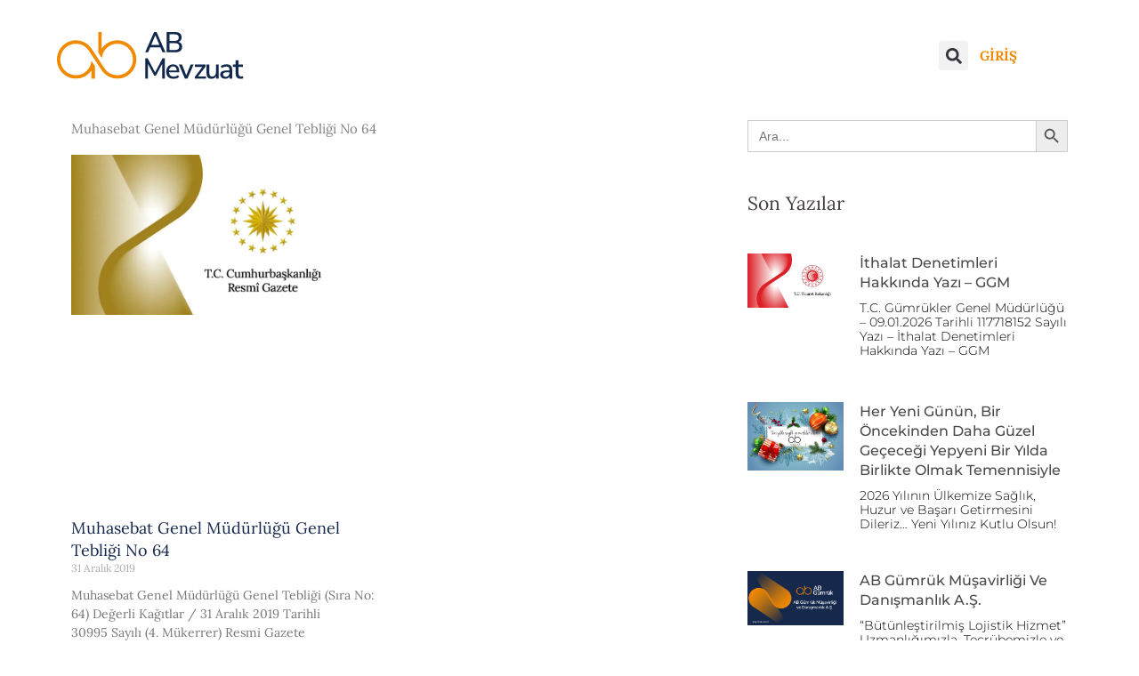

--- FILE ---
content_type: text/html; charset=UTF-8
request_url: https://abmevzuat.com/tag/muhasebat-genel-mudurlugu-genel-tebligi-no-64/
body_size: 101183
content:
<!DOCTYPE html>
<html lang="tr">
<head><meta charset="UTF-8"><script>if(navigator.userAgent.match(/MSIE|Internet Explorer/i)||navigator.userAgent.match(/Trident\/7\..*?rv:11/i)){var href=document.location.href;if(!href.match(/[?&]nowprocket/)){if(href.indexOf("?")==-1){if(href.indexOf("#")==-1){document.location.href=href+"?nowprocket=1"}else{document.location.href=href.replace("#","?nowprocket=1#")}}else{if(href.indexOf("#")==-1){document.location.href=href+"&nowprocket=1"}else{document.location.href=href.replace("#","&nowprocket=1#")}}}}</script><script>class RocketLazyLoadScripts{constructor(e){this.triggerEvents=e,this.eventOptions={passive:!0},this.userEventListener=this.triggerListener.bind(this),this.delayedScripts={normal:[],async:[],defer:[]},this.allJQueries=[]}_addUserInteractionListener(e){this.triggerEvents.forEach((t=>window.addEventListener(t,e.userEventListener,e.eventOptions)))}_removeUserInteractionListener(e){this.triggerEvents.forEach((t=>window.removeEventListener(t,e.userEventListener,e.eventOptions)))}triggerListener(){this._removeUserInteractionListener(this),"loading"===document.readyState?document.addEventListener("DOMContentLoaded",this._loadEverythingNow.bind(this)):this._loadEverythingNow()}async _loadEverythingNow(){this._delayEventListeners(),this._delayJQueryReady(this),this._handleDocumentWrite(),this._registerAllDelayedScripts(),this._preloadAllScripts(),await this._loadScriptsFromList(this.delayedScripts.normal),await this._loadScriptsFromList(this.delayedScripts.defer),await this._loadScriptsFromList(this.delayedScripts.async),await this._triggerDOMContentLoaded(),await this._triggerWindowLoad(),window.dispatchEvent(new Event("rocket-allScriptsLoaded"))}_registerAllDelayedScripts(){document.querySelectorAll("script[type=rocketlazyloadscript]").forEach((e=>{e.hasAttribute("src")?e.hasAttribute("async")&&!1!==e.async?this.delayedScripts.async.push(e):e.hasAttribute("defer")&&!1!==e.defer||"module"===e.getAttribute("data-rocket-type")?this.delayedScripts.defer.push(e):this.delayedScripts.normal.push(e):this.delayedScripts.normal.push(e)}))}async _transformScript(e){return await this._requestAnimFrame(),new Promise((t=>{const n=document.createElement("script");let r;[...e.attributes].forEach((e=>{let t=e.nodeName;"type"!==t&&("data-rocket-type"===t&&(t="type",r=e.nodeValue),n.setAttribute(t,e.nodeValue))})),e.hasAttribute("src")?(n.addEventListener("load",t),n.addEventListener("error",t)):(n.text=e.text,t()),e.parentNode.replaceChild(n,e)}))}async _loadScriptsFromList(e){const t=e.shift();return t?(await this._transformScript(t),this._loadScriptsFromList(e)):Promise.resolve()}_preloadAllScripts(){var e=document.createDocumentFragment();[...this.delayedScripts.normal,...this.delayedScripts.defer,...this.delayedScripts.async].forEach((t=>{const n=t.getAttribute("src");if(n){const t=document.createElement("link");t.href=n,t.rel="preload",t.as="script",e.appendChild(t)}})),document.head.appendChild(e)}_delayEventListeners(){let e={};function t(t,n){!function(t){function n(n){return e[t].eventsToRewrite.indexOf(n)>=0?"rocket-"+n:n}e[t]||(e[t]={originalFunctions:{add:t.addEventListener,remove:t.removeEventListener},eventsToRewrite:[]},t.addEventListener=function(){arguments[0]=n(arguments[0]),e[t].originalFunctions.add.apply(t,arguments)},t.removeEventListener=function(){arguments[0]=n(arguments[0]),e[t].originalFunctions.remove.apply(t,arguments)})}(t),e[t].eventsToRewrite.push(n)}function n(e,t){let n=e[t];Object.defineProperty(e,t,{get:()=>n||function(){},set(r){e["rocket"+t]=n=r}})}t(document,"DOMContentLoaded"),t(window,"DOMContentLoaded"),t(window,"load"),t(window,"pageshow"),t(document,"readystatechange"),n(document,"onreadystatechange"),n(window,"onload"),n(window,"onpageshow")}_delayJQueryReady(e){let t=window.jQuery;Object.defineProperty(window,"jQuery",{get:()=>t,set(n){if(n&&n.fn&&!e.allJQueries.includes(n)){n.fn.ready=n.fn.init.prototype.ready=function(t){e.domReadyFired?t.bind(document)(n):document.addEventListener("rocket-DOMContentLoaded",(()=>t.bind(document)(n)))};const t=n.fn.on;n.fn.on=n.fn.init.prototype.on=function(){if(this[0]===window){function e(e){return e.split(" ").map((e=>"load"===e||0===e.indexOf("load.")?"rocket-jquery-load":e)).join(" ")}"string"==typeof arguments[0]||arguments[0]instanceof String?arguments[0]=e(arguments[0]):"object"==typeof arguments[0]&&Object.keys(arguments[0]).forEach((t=>{delete Object.assign(arguments[0],{[e(t)]:arguments[0][t]})[t]}))}return t.apply(this,arguments),this},e.allJQueries.push(n)}t=n}})}async _triggerDOMContentLoaded(){this.domReadyFired=!0,await this._requestAnimFrame(),document.dispatchEvent(new Event("rocket-DOMContentLoaded")),await this._requestAnimFrame(),window.dispatchEvent(new Event("rocket-DOMContentLoaded")),await this._requestAnimFrame(),document.dispatchEvent(new Event("rocket-readystatechange")),await this._requestAnimFrame(),document.rocketonreadystatechange&&document.rocketonreadystatechange()}async _triggerWindowLoad(){await this._requestAnimFrame(),window.dispatchEvent(new Event("rocket-load")),await this._requestAnimFrame(),window.rocketonload&&window.rocketonload(),await this._requestAnimFrame(),this.allJQueries.forEach((e=>e(window).trigger("rocket-jquery-load"))),window.dispatchEvent(new Event("rocket-pageshow")),await this._requestAnimFrame(),window.rocketonpageshow&&window.rocketonpageshow()}_handleDocumentWrite(){const e=new Map;document.write=document.writeln=function(t){const n=document.currentScript,r=document.createRange(),i=n.parentElement;let o=e.get(n);void 0===o&&(o=n.nextSibling,e.set(n,o));const a=document.createDocumentFragment();r.setStart(a,0),a.appendChild(r.createContextualFragment(t)),i.insertBefore(a,o)}}async _requestAnimFrame(){return new Promise((e=>requestAnimationFrame(e)))}static run(){const e=new RocketLazyLoadScripts(["keydown","mousemove","touchmove","touchstart","touchend","wheel"]);e._addUserInteractionListener(e)}}RocketLazyLoadScripts.run();</script>

<meta name="viewport" content="width=device-width, initial-scale=1">
	<link rel="profile" href="https://gmpg.org/xfn/11"> 
	<meta name='robots' content='index, follow, max-image-preview:large, max-snippet:-1, max-video-preview:-1' />

	<!-- This site is optimized with the Yoast SEO plugin v26.7 - https://yoast.com/wordpress/plugins/seo/ -->
	<title>Muhasebat Genel Müdürlüğü Genel Tebliği No 64 arşivleri | AB Mevzuat</title><style id="rocket-critical-css">body,h2,h3,h4,html,li,p,ul{border:0;font-size:100%;font-style:inherit;font-weight:inherit;margin:0;outline:0;padding:0;vertical-align:baseline}html{-webkit-text-size-adjust:100%;-ms-text-size-adjust:100%}body{margin:0}nav{display:block}a{background-color:transparent}a,a:visited{text-decoration:none}strong{font-weight:700}img{border:0}svg:not(:root){overflow:hidden}button,input{color:inherit;font:inherit;margin:0}button{overflow:visible}button{text-transform:none}button,input[type=submit]{-webkit-appearance:button}button::-moz-focus-inner,input::-moz-focus-inner{border:0;padding:0}input{line-height:normal}input[type=checkbox]{box-sizing:border-box;padding:0}input[type=search]{-webkit-appearance:textfield;box-sizing:content-box}input[type=search]::-webkit-search-cancel-button,input[type=search]::-webkit-search-decoration{-webkit-appearance:none}.ast-container{max-width:100%}.ast-container{margin-left:auto;margin-right:auto;padding-left:20px;padding-right:20px}.ast-grid-common-col{position:relative;min-height:1px;padding-left:20px;padding-right:20px}.ast-full-width{width:100%}h2,h3,h4{clear:both}h2{color:#808285;font-size:1.7em;line-height:1.3}h3{color:#808285;font-size:1.5em;line-height:1.4}h4{color:#808285;line-height:1.5;font-size:1.3em}html{box-sizing:border-box}*,:after,:before{box-sizing:inherit}body{color:#808285;background:#fff;font-style:normal}ul{margin:0 0 1.5em 3em}ul{list-style:disc}strong{font-weight:700}i{font-style:italic}img{height:auto;max-width:100%}button,input{color:#808285;font-weight:400;font-size:100%;margin:0;vertical-align:baseline}button,input{line-height:normal}button,input[type=submit]{border:1px solid;border-color:var(--ast-border-color);border-radius:2px;background:#e6e6e6;padding:.6em 1em .4em;color:#fff}input[type=password],input[type=search],input[type=text]{color:#666;border:1px solid var(--ast-border-color);border-radius:2px;-webkit-appearance:none}a{color:#4169e1}.screen-reader-text{border:0;clip:rect(1px,1px,1px,1px);height:1px;margin:-1px;overflow:hidden;padding:0;position:absolute;width:1px;word-wrap:normal!important}body{-webkit-font-smoothing:antialiased;-moz-osx-font-smoothing:grayscale}body:not(.logged-in){position:relative}#page{position:relative}a{text-decoration:none}img{vertical-align:middle}p{margin-bottom:1.75em}input[type=submit]{border-radius:0;padding:18px 30px;border:0;box-shadow:none;text-shadow:none}input{line-height:1}.ast-custom-button,body,button,input[type=submit]{line-height:1.85714285714286}body{background-color:#fff}#page{display:block}.main-navigation{height:100%;-js-display:inline-flex;display:inline-flex}.main-navigation ul{list-style:none;margin:0;padding-left:0;position:relative}.main-header-menu .menu-link{text-decoration:none;padding:0 1em;display:inline-block}.main-header-menu .menu-item{position:relative}.site-navigation{height:100%}.ast-icon.icon-arrow svg{height:.6em;width:.6em;position:relative;margin-left:10px}.ast-icon svg{fill:currentColor}.hentry{margin:0 0 1.5em}body{overflow-x:hidden}.widget-title{font-weight:400;margin-bottom:1em;line-height:1.5}.widget{margin:0 0 2.8em 0}.ast-builder-layout-element{align-items:center}.ahfb-svg-iconset{-js-display:inline-flex;display:inline-flex;align-self:center}.ahfb-svg-iconset svg{width:17px;height:17px}.ast-builder-menu .main-navigation{padding:0}.ast-builder-menu .main-navigation>ul{align-self:center}input[type=password],input[type=search],input[type=text]{color:#666;padding:.75em;height:auto;border-width:1px;border-style:solid;border-color:var(--ast-border-color);border-radius:2px;background:var(--ast-comment-inputs-background);box-shadow:none;box-sizing:border-box}input[type=submit]{box-shadow:none}.ast-flex{-js-display:flex;display:flex;flex-wrap:wrap}.ast-inline-flex{-js-display:inline-flex;display:inline-flex;align-items:center;flex-wrap:wrap;align-content:center}.ast-flex-grow-1{flex-grow:1}@font-face{font-family:'Lora';font-style:normal;font-weight:400;font-display:swap;src:url('//abmevzuat.com/wp-content/uploads/omgf/astra-google-fonts/lora-normal-latin-ext-400.woff2')format('woff2');unicode-range:U+0100-02AF,U+0304,U+0308,U+0329,U+1E00-1E9F,U+1EF2-1EFF,U+2020,U+20A0-20AB,U+20AD-20CF,U+2113,U+2C60-2C7F,U+A720-A7FF}@font-face{font-family:'Lora';font-style:normal;font-weight:400;font-display:swap;src:url('//abmevzuat.com/wp-content/uploads/omgf/astra-google-fonts/lora-normal-latin-400.woff2')format('woff2');unicode-range:U+0000-00FF,U+0131,U+0152-0153,U+02BB-02BC,U+02C6,U+02DA,U+02DC,U+0304,U+0308,U+0329,U+2000-206F,U+2074,U+20AC,U+2122,U+2191,U+2193,U+2212,U+2215,U+FEFF,U+FFFD}@font-face{font-family:'Lora';font-style:normal;font-weight:600;font-display:swap;src:url('//abmevzuat.com/wp-content/uploads/omgf/astra-google-fonts/lora-normal-latin-ext-600.woff2')format('woff2');unicode-range:U+0100-02AF,U+0304,U+0308,U+0329,U+1E00-1E9F,U+1EF2-1EFF,U+2020,U+20A0-20AB,U+20AD-20CF,U+2113,U+2C60-2C7F,U+A720-A7FF}@font-face{font-family:'Lora';font-style:normal;font-weight:600;font-display:swap;src:url('//abmevzuat.com/wp-content/uploads/omgf/astra-google-fonts/lora-normal-latin-600.woff2')format('woff2');unicode-range:U+0000-00FF,U+0131,U+0152-0153,U+02BB-02BC,U+02C6,U+02DA,U+02DC,U+0304,U+0308,U+0329,U+2000-206F,U+2074,U+20AC,U+2122,U+2191,U+2193,U+2212,U+2215,U+FEFF,U+FFFD}@font-face{font-family:'Lora';font-style:normal;font-weight:700;font-display:swap;src:url('//abmevzuat.com/wp-content/uploads/omgf/astra-google-fonts/lora-normal-latin-ext-700.woff2')format('woff2');unicode-range:U+0100-02AF,U+0304,U+0308,U+0329,U+1E00-1E9F,U+1EF2-1EFF,U+2020,U+20A0-20AB,U+20AD-20CF,U+2113,U+2C60-2C7F,U+A720-A7FF}@font-face{font-family:'Lora';font-style:normal;font-weight:700;font-display:swap;src:url('//abmevzuat.com/wp-content/uploads/omgf/astra-google-fonts/lora-normal-latin-700.woff2')format('woff2');unicode-range:U+0000-00FF,U+0131,U+0152-0153,U+02BB-02BC,U+02C6,U+02DA,U+02DC,U+0304,U+0308,U+0329,U+2000-206F,U+2074,U+20AC,U+2122,U+2191,U+2193,U+2212,U+2215,U+FEFF,U+FFFD}.premium-nav-widget-container{--pa-menu-width:300px}.premium-nav-widget-container ul{list-style:none;margin:0;padding:0}.premium-nav-widget-container .premium-main-nav-menu{display:-webkit-flex;display:-ms-flexbox;display:flex;height:100%}.premium-nav-hor>.elementor-widget-container>.premium-nav-widget-container>.premium-ver-inner-container>.premium-nav-menu-container{height:60px}.premium-nav-hor:not(.premium-hamburger-menu) .premium-nav-menu-item>.premium-mega-content-container{top:100%}.premium-nav-hor:not(.premium-hamburger-menu) .premium-nav-menu-item.premium-mega-item-static .premium-mega-content-container{left:50%;-webkit-transform:translateX(-50%);-ms-transform:translateX(-50%);transform:translateX(-50%)}.premium-mega-nav-item{position:relative}.premium-mega-content-container{visibility:hidden;position:absolute;z-index:9999;opacity:0}.premium-mobile-menu-outer-container .premium-mobile-menu-close,.premium-nav-widget-container .premium-hamburger-toggle{text-decoration:none}.premium-nav-widget-container .premium-hamburger-toggle{display:none;-webkit-justify-content:center;-ms-flex-pack:center;justify-content:center;-webkit-align-items:center;-ms-flex-align:center;align-items:center}.premium-nav-widget-container .premium-hamburger-toggle i{padding:.25em;font-size:22px}.premium-nav-widget-container .premium-hamburger-toggle .premium-toggle-close,.premium-nav-widget-container .premium-hamburger-toggle .premium-toggle-text,.premium-nav-widget-container .premium-hamburger-toggle i{color:#494c4f}.premium-nav-widget-container .premium-hamburger-toggle .premium-toggle-close,.premium-nav-widget-container .premium-hamburger-toggle .premium-toggle-text{margin:2px}.premium-nav-widget-container .premium-hamburger-toggle .premium-toggle-close{display:none}.premium-mobile-menu-container{width:100%}.premium-mobile-menu-container .premium-main-mobile-menu{width:100%}.premium-mobile-menu-container ul{list-style:none;margin:0;padding:0}.premium-mobile-menu-container .premium-mobile-menu{display:none;-webkit-flex-direction:column;-ms-flex-direction:column;flex-direction:column}.premium-mobile-menu-container .premium-nav-menu-item{-webkit-flex-direction:column;-ms-flex-direction:column;flex-direction:column}.premium-mobile-menu-outer-container{opacity:0}body:not(.rtl) .premium-slide-auto .premium-mobile-menu-outer-container{left:0;-webkit-transform:translateX(-webkit-calc(-1 * var(--pa-menu-width)));-ms-transform:translateX(calc(-1 * var(--pa-menu-width)));transform:translateX(calc(-1 * var(--pa-menu-width)))}.premium-nav-slide-overlay{display:none;position:fixed;top:0;left:0;right:0;bottom:0;-webkit-backface-visibility:hidden;backface-visibility:hidden;background:rgba(0,0,0,.6);z-index:10002}.premium-mobile-menu-container li,.premium-mobile-menu-container li>.premium-mega-content-container{width:100%!important}.premium-nav-menu-item{position:relative}.premium-nav-menu-item .premium-menu-link{display:-webkit-flex;display:-ms-flexbox;display:flex;-webkit-align-items:center;-ms-flex-align:center;align-items:center;height:100%;padding:7px 10px;text-decoration:none;position:relative}.premium-nav-menu-item .premium-dropdown-icon{margin:5px}.premium-nav-menu-item.menu-item-has-children{position:relative}.premium-nav-menu-item .menu-link{position:relative;text-decoration:none}.premium-mega-item-static{position:static!important}.premium-nav-default{display:none}.premium-hamburger-toggle{width:100%}.premium-menu-link-parent::after,.premium-menu-link-parent::before{display:block;position:absolute}.premium-nav-menu-item:not(.premium-active-item) .premium-menu-link-parent:not(:hover):not(:focus)::after,.premium-nav-menu-item:not(.premium-active-item) .premium-menu-link-parent:not(:hover):not(:focus)::before{opacity:0}.premium-nav-slide-down.premium-nav-hor:not(.premium-hamburger-menu) .premium-mega-content-container{-webkit-transform:translateY(-10px);-ms-transform:translateY(-10px);transform:translateY(-10px)}.premium-nav-slide-down.premium-nav-hor:not(.premium-hamburger-menu) .premium-mega-item-static .premium-mega-content-container{-webkit-transform:translateX(-50%) translateY(-10px);-ms-transform:translateX(-50%) translateY(-10px);transform:translateX(-50%) translateY(-10px)}.premium-site-logo-wrapper{display:-webkit-flex;display:-ms-flexbox;display:flex}.premium-site-logo-wrapper .premium-logo-img-wrapper{display:-webkit-flex;display:-ms-flexbox;display:flex;-webkit-align-items:center;-ms-flex-align:center;align-items:center;-webkit-justify-content:center;-ms-flex-pack:center;justify-content:center}ul{box-sizing:border-box}:root{--wp--preset--font-size--normal:16px;--wp--preset--font-size--huge:42px}.screen-reader-text{border:0;clip-path:inset(50%);height:1px;margin:-1px;overflow:hidden;padding:0;position:absolute;width:1px;word-wrap:normal!important}@import "https://fonts.googleapis.com/css2?family=DM+Sans:ital,opsz,wght@0,9..40,100..1000;1,9..40,100..1000&display=swap";#cookie-law-info-bar{font-size:15px;margin:0 auto;padding:12px 10px;position:absolute;text-align:center;box-sizing:border-box;width:100%;z-index:9999;display:none;left:0px;font-weight:300;box-shadow:0 -1px 10px 0 rgba(172,171,171,0.3)}#cookie-law-info-bar span{vertical-align:middle}.cli-plugin-button,.cli-plugin-button:visited{display:inline-block;padding:9px 12px;color:#fff;text-decoration:none;position:relative;margin-left:5px;text-decoration:none}.cli-plugin-button,.cli-plugin-button:visited,.medium.cli-plugin-button,.medium.cli-plugin-button:visited{font-size:13px;font-weight:400;line-height:1}.cli-plugin-button{margin-top:5px}.cli-bar-popup{-moz-background-clip:padding;-webkit-background-clip:padding;background-clip:padding-box;-webkit-border-radius:30px;-moz-border-radius:30px;border-radius:30px;padding:20px}.cli-container-fluid{padding-right:15px;padding-left:15px;margin-right:auto;margin-left:auto}.cli-row{display:-ms-flexbox;display:flex;-ms-flex-wrap:wrap;flex-wrap:wrap;margin-right:-15px;margin-left:-15px}.cli-align-items-stretch{-ms-flex-align:stretch!important;align-items:stretch!important}.cli-px-0{padding-left:0;padding-right:0}.cli-btn{font-size:14px;display:inline-block;font-weight:400;text-align:center;white-space:nowrap;vertical-align:middle;border:1px solid transparent;padding:.5rem 1.25rem;line-height:1;border-radius:.25rem}.cli-modal-backdrop{position:fixed;top:0;right:0;bottom:0;left:0;z-index:1040;background-color:#000;display:none}.cli-modal-backdrop.cli-fade{opacity:0}.cli-modal a{text-decoration:none}.cli-modal .cli-modal-dialog{position:relative;width:auto;margin:.5rem;font-family:-apple-system,BlinkMacSystemFont,"Segoe UI",Roboto,"Helvetica Neue",Arial,sans-serif,"Apple Color Emoji","Segoe UI Emoji","Segoe UI Symbol";font-size:1rem;font-weight:400;line-height:1.5;color:#212529;text-align:left;display:-ms-flexbox;display:flex;-ms-flex-align:center;align-items:center;min-height:calc(100% - (.5rem * 2))}@media (min-width:576px){.cli-modal .cli-modal-dialog{max-width:500px;margin:1.75rem auto;min-height:calc(100% - (1.75rem * 2))}}@media (min-width:992px){.cli-modal .cli-modal-dialog{max-width:900px}}.cli-modal-content{position:relative;display:-ms-flexbox;display:flex;-ms-flex-direction:column;flex-direction:column;width:100%;background-color:#fff;background-clip:padding-box;border-radius:.3rem;outline:0}.cli-modal .cli-modal-close{position:absolute;right:10px;top:10px;z-index:1;padding:0;background-color:transparent!important;border:0;-webkit-appearance:none;font-size:1.5rem;font-weight:700;line-height:1;color:#000;text-shadow:0 1px 0 #fff}.cli-switch{display:inline-block;position:relative;min-height:1px;padding-left:70px;font-size:14px}.cli-switch input[type="checkbox"]{display:none}.cli-switch .cli-slider{background-color:#e3e1e8;height:24px;width:50px;bottom:0;left:0;position:absolute;right:0;top:0}.cli-switch .cli-slider:before{background-color:#fff;bottom:2px;content:"";height:20px;left:2px;position:absolute;width:20px}.cli-switch input:checked+.cli-slider{background-color:#00acad}.cli-switch input:checked+.cli-slider:before{transform:translateX(26px)}.cli-switch .cli-slider{border-radius:34px}.cli-switch .cli-slider:before{border-radius:50%}.cli-tab-content{background:#ffffff}.cli-tab-content{width:100%;padding:30px}@media (max-width:767px){.cli-tab-content{padding:30px 10px}}.cli-container-fluid{padding-right:15px;padding-left:15px;margin-right:auto;margin-left:auto}.cli-row{display:-ms-flexbox;display:flex;-ms-flex-wrap:wrap;flex-wrap:wrap;margin-right:-15px;margin-left:-15px}.cli-align-items-stretch{-ms-flex-align:stretch!important;align-items:stretch!important}.cli-px-0{padding-left:0;padding-right:0}.cli-btn{font-size:14px;display:inline-block;font-weight:400;text-align:center;white-space:nowrap;vertical-align:middle;border:1px solid transparent;padding:.5rem 1.25rem;line-height:1;border-radius:.25rem}.cli-modal-backdrop{position:fixed;top:0;right:0;bottom:0;left:0;z-index:1040;background-color:#000;-webkit-transform:scale(0);transform:scale(0)}.cli-modal-backdrop.cli-fade{opacity:0}.cli-modal{position:fixed;top:0;right:0;bottom:0;left:0;z-index:99999;transform:scale(0);overflow:hidden;outline:0;display:none}.cli-modal a{text-decoration:none}.cli-modal .cli-modal-dialog{position:relative;width:auto;margin:.5rem;font-family:inherit;font-size:1rem;font-weight:400;line-height:1.5;color:#212529;text-align:left;display:-ms-flexbox;display:flex;-ms-flex-align:center;align-items:center;min-height:calc(100% - (.5rem * 2))}@media (min-width:576px){.cli-modal .cli-modal-dialog{max-width:500px;margin:1.75rem auto;min-height:calc(100% - (1.75rem * 2))}}.cli-modal-content{position:relative;display:-ms-flexbox;display:flex;-ms-flex-direction:column;flex-direction:column;width:100%;background-color:#fff;background-clip:padding-box;border-radius:.2rem;box-sizing:border-box;outline:0}.cli-switch{display:inline-block;position:relative;min-height:1px;padding-left:38px;font-size:14px}.cli-switch input[type="checkbox"]{display:none}.cli-switch .cli-slider{background-color:#e3e1e8;height:20px;width:38px;bottom:0;left:0;position:absolute;right:0;top:0}.cli-switch .cli-slider:before{background-color:#fff;bottom:2px;content:"";height:15px;left:3px;position:absolute;width:15px}.cli-switch input:checked+.cli-slider{background-color:#61a229}.cli-switch input:checked+.cli-slider:before{transform:translateX(18px)}.cli-switch .cli-slider{border-radius:34px;font-size:0}.cli-switch .cli-slider:before{border-radius:50%}.cli-tab-content{background:#ffffff}.cli-tab-content{width:100%;padding:5px 30px 5px 5px;box-sizing:border-box}@media (max-width:767px){.cli-tab-content{padding:30px 10px}}.cli-tab-footer .cli-btn{background-color:#00acad;padding:10px 15px;text-decoration:none}.cli-tab-footer .wt-cli-privacy-accept-btn{background-color:#61a229;color:#ffffff;border-radius:0}.cli-tab-footer{width:100%;text-align:right;padding:20px 0}.cli-col-12{width:100%}.cli-tab-header{display:flex;justify-content:space-between}.cli-tab-header a:before{width:10px;height:2px;left:0;top:calc(50% - 1px)}.cli-tab-header a:after{width:2px;height:10px;left:4px;top:calc(50% - 5px);-webkit-transform:none;transform:none}.cli-tab-header a:before{width:7px;height:7px;border-right:1px solid #4a6e78;border-bottom:1px solid #4a6e78;content:" ";transform:rotate(-45deg);margin-right:10px}.cli-tab-header a.cli-nav-link{position:relative;display:flex;align-items:center;font-size:14px;color:#000;text-transform:capitalize}.cli-tab-header{border-radius:5px;padding:12px 15px;background-color:#f2f2f2}.cli-modal .cli-modal-close{position:absolute;right:0;top:0;z-index:1;-webkit-appearance:none;width:40px;height:40px;padding:0;border-radius:50%;padding:10px;background:transparent;border:none;min-width:40px}.cli-tab-container h4{font-family:inherit;font-size:16px;margin-bottom:15px;margin:10px 0}#cliSettingsPopup .cli-tab-section-container{padding-top:12px}.cli-privacy-content-text{font-size:14px;line-height:1.4;margin-top:0;padding:0;color:#000}.cli-tab-content{display:none}.cli-tab-section .cli-tab-content{padding:10px 20px 5px 20px}.cli-tab-section{margin-top:5px}@media (min-width:992px){.cli-modal .cli-modal-dialog{max-width:645px}}.cli-switch .cli-slider:after{content:attr(data-cli-disable);position:absolute;right:50px;color:#000;font-size:12px;text-align:right;min-width:80px}.cli-switch input:checked+.cli-slider:after{content:attr(data-cli-enable)}.cli-privacy-overview:not(.cli-collapsed) .cli-privacy-content{max-height:60px;overflow:hidden}a.cli-privacy-readmore{font-size:12px;margin-top:12px;display:inline-block;padding-bottom:0;color:#000;text-decoration:underline}.cli-modal-footer{position:relative}a.cli-privacy-readmore:before{content:attr(data-readmore-text)}.cli-modal-close svg{fill:#000}span.cli-necessary-caption{color:#000;font-size:12px}.cli-tab-container .cli-row{max-height:500px;overflow-y:auto}.wt-cli-sr-only{display:none;font-size:16px}.cli-bar-container{float:none;margin:0 auto;display:-webkit-box;display:-moz-box;display:-ms-flexbox;display:-webkit-flex;display:flex;justify-content:space-between;-webkit-box-align:center;-moz-box-align:center;-ms-flex-align:center;-webkit-align-items:center;align-items:center}.cli-bar-btn_container{margin-left:20px;display:-webkit-box;display:-moz-box;display:-ms-flexbox;display:-webkit-flex;display:flex;-webkit-box-align:center;-moz-box-align:center;-ms-flex-align:center;-webkit-align-items:center;align-items:center;flex-wrap:nowrap}.cli-bar-btn_container a{white-space:nowrap}.cli-style-v2{font-size:11pt;line-height:18px;font-weight:normal}.cli-style-v2 .cli-bar-message{width:70%;text-align:left}.cli-style-v2 .cli-bar-btn_container .cli_action_button{margin-left:5px}.cli-style-v2 .cli-bar-btn_container .cli-plugin-button{margin-top:5px;margin-bottom:5px}.wt-cli-necessary-checkbox{display:none!important}@media (max-width:985px){.cli-style-v2 .cli-bar-message{width:100%}.cli-style-v2.cli-bar-container{justify-content:left;flex-wrap:wrap}.cli-style-v2 .cli-bar-btn_container{margin-left:0px;margin-top:10px}}.wt-cli-privacy-overview-actions{padding-bottom:0}@media only screen and (max-width:479px) and (min-width:320px){.cli-style-v2 .cli-bar-btn_container{flex-wrap:wrap}}.wt-cli-cookie-description{font-size:14px;line-height:1.4;margin-top:0;padding:0;color:#000}.ihc-login-form-wrap{display:block;-webkit-box-sizing:border-box;-moz-box-sizing:border-box;box-sizing:border-box}.ihc-login-form-wrap a{text-decoration:none!important;box-shadow:none!important}.impu-form-line-fr{position:relative}.ihc-display-none{display:none}.ihc-hide-login-pw{position:absolute;right:0;top:0;display:flex;width:auto;height:100%;align-items:center;background:0 0;color:#85929E;text-decoration:none;padding:1em 1.4em;border:none!important;-webkit-box-shadow:none;-moz-box-shadow:none;box-shadow:none;z-index:10;max-height:4em}.ihc-hide-login-pw .dashicons{width:1.25rem;height:1.25rem;position:relative}.ihc-login-form-wrap .ihc-hide-login-pw{max-height:3em;padding-right:.7em}.iump-clear{clear:both}.ihc-login-template-13{padding:10px;text-align:center;display:block;width:470px;margin:10px auto;max-width:100%;box-sizing:border-box;font-family:Helvetica,sans-serif,"Trebuchet MS"}.ihc-login-template-13 .impu-form-line-fr{box-sizing:content-box;padding-top:15px;text-align:left}.ihc-login-template-13 .impu-form-line-fr:after{content:"";clear:both}.ihc-login-template-13 .impu-form-line-fr .impu-form-label-fr{min-width:150px;box-sizing:content-box;color:#555;font-family:Helvetica,sans-serif,"Trebuchet MS";line-height:26px;font-size:15px;text-align:left;font-weight:600;display:block;margin-bottom:8px}.ihc-login-template-13 .impu-form-line-fr input[type="password"],.ihc-login-template-13 .impu-form-line-fr input[type="text"]{width:100%;border:2px solid rgba(0,0,0,.15);border-radius:2px;color:#2b2b2b;padding:8px 10px 7px;height:40px!important;margin:0!important}.ihc-login-template-13 .impu-temp5-row{margin:5px 0}.ihc-login-template-13 .impu-temp5-row:after{content:"";clear:both}.ihc-login-template-13 .impu-temp5-row-left{float:left;width:48%;margin-top:20px}.ihc-login-template-13 .impu-temp5-row-right{float:right;width:48%;margin-top:20px}.ihc-login-template-13 .impu-remember-wrapper{clear:both;text-align:left;line-height:24px}.ihc-login-template-13 .impu-form-label-remember{display:inline-block!important;font-weight:400;font-size:15px;line-height:24px;color:#888;text-transform:inherit;margin-left:5px;vertical-align:middle}.ihc-login-template-13 .impu-form-input-remember{vertical-align:middle;border-radius:0;height:20px;width:20px;margin:0 5px 0 5px;border:2px solid #ddd;background:#fff;-webkit-appearance:initial;position:relative;vertical-align:middle}.ihc-login-template-13 .impu-form-links-pass{padding-top:20px;line-height:22px;color:#888!important;display:block!important;font-weight:400;font-size:15px}.ihc-login-template-13 .impu-form-label-remember:after{content:"";clear:both}.ihc-login-template-13 .impu-form-submit{text-align:center}.ihc-login-template-13 .ihc-register-link,.ihc-login-template-13 .impu-form-submit input{color:#fff!important;min-width:100px;border:none;text-transform:capitalize;padding:16px 20px!important;background:none repeat scroll 0 0 #3ba1da;border-color:#5bc4be!important;box-shadow:none!important;-webkit-font-smoothing:antialiased;-moz-osx-font-smoothing:grayscale;display:block;width:100%;font-size:15px;-webkit-border-radius:4px;-moz-border-radius:4px;-ms-border-radius:4px;border-radius:4px;font-family:Nunito,sans-serif;font-weight:400;box-sizing:border-box;line-height:16px;border-bottom:2px solid rgba(0,0,0,.1)!important}.ihc-login-template-13 .ihc-register-link{background:#eee}.ihc-login-template-13 .ihc-register-link a{color:#666}.ihc-login-template-13 .impu-form-label-pass{margin-bottom:30px}.ihc-login-form-wrap *{box-sizing:border-box;text-decoration:none}.ihc-login-form-wrap a{border-bottom:none!important}.ihc-login-template-13 .ihc-hide-login-pw{bottom:0;top:auto;max-height:40px}.is-screen-reader-text{border:0;clip:rect(1px,1px,1px,1px);-webkit-clip-path:inset(50%);clip-path:inset(50%);color:#000;height:1px;margin:-1px;overflow:hidden;padding:0;position:absolute!important;width:1px;word-wrap:normal!important;word-break:normal}.is-form-style label{display:inline-block!important}.is-form-style label{padding:0;vertical-align:middle;margin:0;width:100%;line-height:1}.is-form-style{line-height:1;position:relative;padding:0!important}.is-form-style.is-form-style-3 label{width:calc(100% - 36px)!important}.is-form-style input.is-search-input{background:#fff;background-image:none!important;color:#333;padding:0 12px;margin:0;outline:0!important;font-size:14px!important;height:36px;min-height:0;line-height:1;border-radius:0;border:1px solid #ccc!important;font-family:arial;width:100%;-webkit-box-sizing:border-box;-moz-box-sizing:border-box;box-sizing:border-box;-webkit-appearance:none;-webkit-border-radius:0}.is-form-style input.is-search-input::-ms-clear{display:none;width:0;height:0}.is-form-style input.is-search-input::-ms-reveal{display:none;width:0;height:0}.is-form-style input.is-search-input::-webkit-search-cancel-button,.is-form-style input.is-search-input::-webkit-search-decoration,.is-form-style input.is-search-input::-webkit-search-results-button,.is-form-style input.is-search-input::-webkit-search-results-decoration{display:none}.is-form-style.is-form-style-3 input.is-search-input{border-right:0!important}.is-form-style button.is-search-submit{background:0 0;border:0;box-shadow:none!important;opacity:1;padding:0!important;margin:0;line-height:0;outline:0;vertical-align:middle;width:36px;height:36px}.is-form-style .is-search-submit path{fill:#555}.is-search-icon{width:36px;padding-top:6px!important}.is-search-icon svg{width:22px;display:inline}.is-search-icon{display:inline-block!important;color:#666;background:#ededed;box-shadow:none!important;outline:0;margin:0;font-size:14px!important;border:1px solid #ccc;border-radius:0;line-height:1;height:36px;text-transform:capitalize;vertical-align:middle;-webkit-box-sizing:border-box;-moz-box-sizing:border-box;box-sizing:border-box}.fas{-moz-osx-font-smoothing:grayscale;-webkit-font-smoothing:antialiased;display:inline-block;font-style:normal;font-variant:normal;text-rendering:auto;line-height:1}.fa-angle-down:before{content:"\f107"}.fa-bars:before{content:"\f0c9"}.fa-times:before{content:"\f00d"}@font-face{font-family:"Font Awesome 5 Free";font-style:normal;font-weight:400;font-display:swap;src:url(https://abmevzuat.com/wp-content/plugins/elementor/assets/lib/font-awesome/webfonts/fa-regular-400.eot);src:url(https://abmevzuat.com/wp-content/plugins/elementor/assets/lib/font-awesome/webfonts/fa-regular-400.eot?#iefix) format("embedded-opentype"),url(https://abmevzuat.com/wp-content/plugins/elementor/assets/lib/font-awesome/webfonts/fa-regular-400.woff2) format("woff2"),url(https://abmevzuat.com/wp-content/plugins/elementor/assets/lib/font-awesome/webfonts/fa-regular-400.woff) format("woff"),url(https://abmevzuat.com/wp-content/plugins/elementor/assets/lib/font-awesome/webfonts/fa-regular-400.ttf) format("truetype"),url(https://abmevzuat.com/wp-content/plugins/elementor/assets/lib/font-awesome/webfonts/fa-regular-400.svg#fontawesome) format("svg")}@font-face{font-family:"Font Awesome 5 Free";font-style:normal;font-weight:900;font-display:swap;src:url(https://abmevzuat.com/wp-content/plugins/elementor/assets/lib/font-awesome/webfonts/fa-solid-900.eot);src:url(https://abmevzuat.com/wp-content/plugins/elementor/assets/lib/font-awesome/webfonts/fa-solid-900.eot?#iefix) format("embedded-opentype"),url(https://abmevzuat.com/wp-content/plugins/elementor/assets/lib/font-awesome/webfonts/fa-solid-900.woff2) format("woff2"),url(https://abmevzuat.com/wp-content/plugins/elementor/assets/lib/font-awesome/webfonts/fa-solid-900.woff) format("woff"),url(https://abmevzuat.com/wp-content/plugins/elementor/assets/lib/font-awesome/webfonts/fa-solid-900.ttf) format("truetype"),url(https://abmevzuat.com/wp-content/plugins/elementor/assets/lib/font-awesome/webfonts/fa-solid-900.svg#fontawesome) format("svg")}.fas{font-family:"Font Awesome 5 Free"}.fas{font-weight:900}:root{--direction-multiplier:1}.elementor-screen-only,.screen-reader-text{height:1px;margin:-1px;overflow:hidden;padding:0;position:absolute;top:-10000em;width:1px;clip:rect(0,0,0,0);border:0}.elementor *,.elementor :after,.elementor :before{box-sizing:border-box}.elementor a{box-shadow:none;text-decoration:none}.elementor img{border:none;border-radius:0;box-shadow:none;height:auto;max-width:100%}.elementor .elementor-background-overlay{inset:0;position:absolute}.elementor-widget-wrap>.elementor-element.elementor-absolute{position:absolute}.elementor-element{--flex-direction:initial;--flex-wrap:initial;--justify-content:initial;--align-items:initial;--align-content:initial;--gap:initial;--flex-basis:initial;--flex-grow:initial;--flex-shrink:initial;--order:initial;--align-self:initial;align-self:var(--align-self);flex-basis:var(--flex-basis);flex-grow:var(--flex-grow);flex-shrink:var(--flex-shrink);order:var(--order)}.elementor-element.elementor-absolute{z-index:1}:root{--page-title-display:block}.elementor-section{position:relative}.elementor-section .elementor-container{display:flex;margin-left:auto;margin-right:auto;position:relative}@media (max-width:1024px){.elementor-section .elementor-container{flex-wrap:wrap}}.elementor-section.elementor-section-boxed>.elementor-container{max-width:1140px}.elementor-section.elementor-section-items-middle>.elementor-container{align-items:center}.elementor-widget-wrap{align-content:flex-start;flex-wrap:wrap;position:relative;width:100%}.elementor:not(.elementor-bc-flex-widget) .elementor-widget-wrap{display:flex}.elementor-widget-wrap>.elementor-element{width:100%}.elementor-widget{position:relative}.elementor-widget:not(:last-child){margin-bottom:var(--kit-widget-spacing,20px)}.elementor-column{display:flex;min-height:1px;position:relative}.elementor-column-gap-default>.elementor-column>.elementor-element-populated{padding:10px}@media (min-width:768px){.elementor-column.elementor-col-25{width:25%}.elementor-column.elementor-col-33{width:33.333%}.elementor-column.elementor-col-50{width:50%}.elementor-column.elementor-col-66{width:66.666%}}@media (min-width:768px) and (max-width:1024px){.elementor-reverse-tablet>.elementor-container>:first-child{order:10}.elementor-reverse-tablet>.elementor-container>:nth-child(2){order:9}}@media (min-width:-1) and (max-width:1024px){.elementor-reverse-tablet>.elementor-container>:first-child{order:10}.elementor-reverse-tablet>.elementor-container>:nth-child(2){order:9}}@media (min-width:768px) and (max-width:-1){.elementor-reverse-tablet>.elementor-container>:first-child,.elementor-reverse-tablet>.elementor-container>:nth-child(2){order:0}}@media (max-width:767px){.elementor-reverse-mobile>.elementor-container>:first-child{order:10}.elementor-reverse-mobile>.elementor-container>:nth-child(2){order:9}.elementor-column{width:100%}}.elementor-grid{display:grid;grid-column-gap:var(--grid-column-gap);grid-row-gap:var(--grid-row-gap)}.elementor-grid .elementor-grid-item{min-width:0}.elementor-grid-1 .elementor-grid{grid-template-columns:repeat(1,1fr)}.elementor-grid-2 .elementor-grid{grid-template-columns:repeat(2,1fr)}@media (max-width:1024px){.elementor-grid-tablet-2 .elementor-grid{grid-template-columns:repeat(2,1fr)}}@media (max-width:767px){.elementor-grid-mobile-1 .elementor-grid{grid-template-columns:repeat(1,1fr)}}@media (min-width:1025px){#elementor-device-mode:after{content:"desktop"}}@media (min-width:-1){#elementor-device-mode:after{content:"widescreen"}}@media (max-width:-1){#elementor-device-mode:after{content:"laptop";content:"tablet_extra"}}@media (max-width:1024px){#elementor-device-mode:after{content:"tablet"}}@media (max-width:-1){#elementor-device-mode:after{content:"mobile_extra"}}@media (max-width:767px){#elementor-device-mode:after{content:"mobile"}}@media (prefers-reduced-motion:no-preference){html{scroll-behavior:smooth}}.elementor-heading-title{line-height:1;margin:0;padding:0}@media (max-width:767px){.elementor .elementor-hidden-mobile{display:none}}@media (min-width:768px) and (max-width:1024px){.elementor .elementor-hidden-tablet{display:none}}@media (min-width:1025px) and (max-width:99999px){.elementor .elementor-hidden-desktop{display:none}}.elementor-search-form{display:block}.elementor-search-form .e-font-icon-svg-container{align-items:center;display:flex;height:100%;justify-content:center;width:100%}.elementor-search-form input[type=search]{-webkit-appearance:none;-moz-appearance:none;background:none;border:0;display:inline-block;font-size:15px;line-height:1;margin:0;min-width:0;padding:0;vertical-align:middle;white-space:normal}.elementor-search-form__container{border:0 solid transparent;display:flex;min-height:50px;overflow:hidden}.elementor-search-form__container:not(.elementor-search-form--full-screen){background:#f1f2f3}.elementor-search-form__input{color:#3f444b;flex-basis:100%}.elementor-search-form__input::-moz-placeholder{color:inherit;font-family:inherit;opacity:.6}.elementor-search-form--skin-full_screen .elementor-search-form input[type=search].elementor-search-form__input{border:solid #fff;border-width:0 0 1px;color:#fff;font-size:50px;line-height:1.5;text-align:center}.elementor-search-form--skin-full_screen .elementor-search-form__toggle{color:var(--e-search-form-toggle-color,#33373d);display:inline-block;font-size:var(--e-search-form-toggle-size,33px);vertical-align:middle}.elementor-search-form--skin-full_screen .elementor-search-form__toggle .e-font-icon-svg-container{background-color:var(--e-search-form-toggle-background-color,rgba(0,0,0,.05));border-color:var(--e-search-form-toggle-color,#33373d);border-radius:var(--e-search-form-toggle-border-radius,3px);border-style:solid;border-width:var(--e-search-form-toggle-border-width,0);display:block;height:var(--e-search-form-toggle-size,33px);position:relative;width:var(--e-search-form-toggle-size,33px)}.elementor-search-form--skin-full_screen .elementor-search-form__toggle .e-font-icon-svg-container svg,.elementor-search-form--skin-full_screen .elementor-search-form__toggle .e-font-icon-svg-container:before{left:50%;position:absolute;top:50%;transform:translate(-50%,-50%)}.elementor-search-form--skin-full_screen .elementor-search-form__toggle .e-font-icon-svg-container:before{font-size:var(--e-search-form-toggle-icon-size,.55em)}.elementor-search-form--skin-full_screen .elementor-search-form__toggle .e-font-icon-svg-container svg{fill:var(--e-search-form-toggle-color,#33373d);height:var(--e-search-form-toggle-icon-size,.55em);width:var(--e-search-form-toggle-icon-size,.55em)}.elementor-search-form--skin-full_screen .elementor-search-form__container{align-items:center;background-color:rgba(0,0,0,.8);bottom:0;height:100vh;left:0;padding:0 15%;position:fixed;right:0;top:0;z-index:9998}.elementor-search-form--skin-full_screen .elementor-search-form__container:not(.elementor-search-form--full-screen){opacity:0;overflow:hidden;transform:scale(0)}.elementor-search-form--skin-full_screen .elementor-search-form__container:not(.elementor-search-form--full-screen) .dialog-lightbox-close-button{display:none}.elementor-widget-heading .elementor-heading-title[class*=elementor-size-]>a{color:inherit;font-size:inherit;line-height:inherit}.elementor-widget-posts:after{display:none}.elementor-posts-container:not(.elementor-posts-masonry){align-items:stretch}.elementor-posts-container .elementor-post{margin:0;padding:0}.elementor-posts-container .elementor-post__excerpt{flex-grow:var(--read-more-alignment,0)}.elementor-posts-container .elementor-post__thumbnail{overflow:hidden}.elementor-posts-container .elementor-post__thumbnail img{display:block;max-height:none;max-width:none;width:100%}.elementor-posts-container .elementor-post__thumbnail__link{display:block;position:relative;width:100%}.elementor-posts .elementor-post{flex-direction:column}.elementor-posts .elementor-post__title{font-size:18px;margin:0}.elementor-posts .elementor-post__excerpt{margin-bottom:10px}.elementor-posts .elementor-post__excerpt p{color:#777;font-size:14px;line-height:1.5em;margin:0}.elementor-posts .elementor-post__text{display:var(--item-display,block);flex-direction:column;flex-grow:1}.elementor-posts .elementor-post__meta-data{color:#adadad;font-size:12px;line-height:1.3em;margin-bottom:13px}.elementor-posts .elementor-post__thumbnail{position:relative}.elementor-posts--skin-classic .elementor-post{overflow:hidden}.elementor-posts--thumbnail-top .elementor-post__thumbnail__link{margin-bottom:20px}.elementor-posts--thumbnail-top .elementor-post__text{width:100%}.elementor-posts--thumbnail-left .elementor-post{flex-direction:row}.elementor-posts--thumbnail-left .elementor-post__thumbnail__link{flex-shrink:0;width:25%}.elementor-posts--thumbnail-left .elementor-post__thumbnail__link{margin-right:20px;order:0}.elementor-posts .elementor-post{display:flex}.elementor-kit-42044{--e-global-color-primary:#6EC1E4;--e-global-color-secondary:#54595F;--e-global-color-text:#7A7A7A;--e-global-color-accent:#61CE70;--e-global-color-e075336:#15284C;--e-global-color-0b28d57:#DDDDDD;--e-global-color-3a281b8:#F7F7F7;--e-global-typography-primary-font-family:"Roboto";--e-global-typography-primary-font-weight:600;--e-global-typography-secondary-font-family:"Roboto Slab";--e-global-typography-secondary-font-weight:400;--e-global-typography-text-font-family:"Roboto";--e-global-typography-text-font-weight:400;--e-global-typography-accent-font-family:"Roboto";--e-global-typography-accent-font-weight:500;font-family:"Lora",Sans-serif}.elementor-kit-42044 a{font-family:"Lora",Sans-serif}.elementor-section.elementor-section-boxed>.elementor-container{max-width:1140px}.elementor-widget:not(:last-child){margin-block-end:20px}.elementor-element{--widgets-spacing:20px 20px;--widgets-spacing-row:20px;--widgets-spacing-column:20px}@media (max-width:1024px){.elementor-section.elementor-section-boxed>.elementor-container{max-width:1024px}}@media (max-width:767px){.elementor-section.elementor-section-boxed>.elementor-container{max-width:767px}}.screen-reader-text{clip:rect(1px,1px,1px,1px);position:absolute}.elementor-42933 .elementor-element.elementor-element-ab50585:not(.elementor-motion-effects-element-type-background){background-color:var(--e-global-color-astglobalcolor5)}.elementor-42933 .elementor-element.elementor-element-ab50585>.elementor-background-overlay{background-color:var(--e-global-color-3a281b8);opacity:0}.elementor-42933 .elementor-element.elementor-element-ab50585>.elementor-container{min-height:125px}.elementor-42933 .elementor-element.elementor-element-ab50585{border-style:solid;border-width:0px 0px 0px 0px;border-color:#E7E7E7;margin-top:0px;margin-bottom:0px;padding:0% 5% 0% 5%;z-index:10}.elementor-42933 .elementor-element.elementor-element-590b129.elementor-column.elementor-element[data-element_type="column"]>.elementor-widget-wrap.elementor-element-populated{align-content:center;align-items:center}.elementor-42933 .elementor-element.elementor-element-590b129>.elementor-element-populated{padding:0px 0px 0px 0px}.elementor-42933 .elementor-element.elementor-element-69dba4a>.elementor-widget-container{margin:15px 20px 15px 0px}.elementor-42933 .elementor-element.elementor-element-69dba4a:not(.premium-logo-column) .premium-site-logo-wrapper{justify-content:flex-start}.elementor-42933 .elementor-element.elementor-element-0b4a493.elementor-column.elementor-element[data-element_type="column"]>.elementor-widget-wrap.elementor-element-populated{align-content:center;align-items:center}.elementor-42933 .elementor-element.elementor-element-0b4a493>.elementor-element-populated{padding:0px 0px 0px 0px}.elementor-42933 .elementor-element.elementor-element-b53ed2e .premium-main-nav-menu{justify-content:flex-end}.elementor-42933 .elementor-element.elementor-element-b53ed2e .premium-hamburger-toggle{justify-content:center}.elementor-42933 .elementor-element.elementor-element-b53ed2e .premium-main-nav-menu>.premium-nav-menu-item>.premium-menu-link{font-family:"Lora",Sans-serif;font-size:13px;font-weight:600;color:#15284C}.elementor-42933 .elementor-element.elementor-element-b53ed2e .premium-main-nav-menu>.premium-nav-menu-item>.premium-menu-link .premium-dropdown-icon{color:var(--e-global-color-e075336)}.elementor-42933 .elementor-element.elementor-element-b53ed2e .premium-nav-menu-container .premium-mega-content-container,.elementor-42933 .elementor-element.elementor-element-b53ed2e .premium-mobile-menu-container .premium-mega-content-container{background-color:var(--e-global-color-astglobalcolor5)}.elementor-42933 .elementor-element.elementor-element-b53ed2e .premium-hamburger-toggle i{color:var(--e-global-color-e075336)}.elementor-42933 .elementor-element.elementor-element-b53ed2e .premium-main-mobile-menu.premium-main-nav-menu>.premium-nav-menu-item>.premium-menu-link{color:var(--e-global-color-e075336)}.elementor-42933 .elementor-element.elementor-element-5adbd8b.elementor-column.elementor-element[data-element_type="column"]>.elementor-widget-wrap.elementor-element-populated{align-content:center;align-items:center}.elementor-42933 .elementor-element.elementor-element-5adbd8b>.elementor-element-populated{padding:0px 0px 0px 0px}.elementor-42933 .elementor-element.elementor-element-a3f347a .elementor-search-form{text-align:center}.elementor-42933 .elementor-element.elementor-element-a3f347a .elementor-search-form__toggle{--e-search-form-toggle-size:33px}.elementor-42933 .elementor-element.elementor-element-a3f347a.elementor-search-form--skin-full_screen .elementor-search-form__container{background-color:var(--e-global-color-e075336)}.elementor-42933 .elementor-element.elementor-element-a3f347a.elementor-search-form--skin-full_screen input[type="search"].elementor-search-form__input{border-radius:3px}.elementor-42933 .elementor-element.elementor-element-af98042.elementor-column.elementor-element[data-element_type="column"]>.elementor-widget-wrap.elementor-element-populated{align-content:center;align-items:center}.elementor-42933 .elementor-element.elementor-element-af98042>.elementor-element-populated{padding:0px 0px 0px 0px}.elementor-42933 .elementor-element.elementor-element-537faf6c:not(.elementor-motion-effects-element-type-background){background-color:var(--e-global-color-3a281b8)}.elementor-42933 .elementor-element.elementor-element-537faf6c>.elementor-background-overlay{background-color:var(--e-global-color-3a281b8);opacity:0}.elementor-42933 .elementor-element.elementor-element-537faf6c>.elementor-container{min-height:125px}.elementor-42933 .elementor-element.elementor-element-537faf6c{border-style:solid;border-width:0px 0px 0px 0px;border-color:#E7E7E7;margin-top:0px;margin-bottom:0px;padding:0% 5% 0% 5%;z-index:10}.elementor-42933 .elementor-element.elementor-element-146e123e.elementor-column.elementor-element[data-element_type="column"]>.elementor-widget-wrap.elementor-element-populated{align-content:center;align-items:center}.elementor-42933 .elementor-element.elementor-element-146e123e>.elementor-element-populated{padding:0px 0px 0px 0px}.elementor-42933 .elementor-element.elementor-element-72aefaa>.elementor-widget-container{margin:15px 20px 15px 0px}.elementor-42933 .elementor-element.elementor-element-72aefaa:not(.premium-logo-column) .premium-site-logo-wrapper{justify-content:flex-start}.elementor-42933 .elementor-element.elementor-element-2bc84a5c.elementor-column.elementor-element[data-element_type="column"]>.elementor-widget-wrap.elementor-element-populated{align-content:center;align-items:center}.elementor-42933 .elementor-element.elementor-element-2bc84a5c>.elementor-element-populated{padding:0px 0px 0px 0px}.elementor-42933 .elementor-element.elementor-element-18f2954b .premium-main-nav-menu{justify-content:flex-end}.elementor-42933 .elementor-element.elementor-element-18f2954b .premium-hamburger-toggle{justify-content:center}.elementor-42933 .elementor-element.elementor-element-18f2954b .premium-main-nav-menu>.premium-nav-menu-item>.premium-menu-link{font-family:"Lora",Sans-serif;font-weight:700}.elementor-42933 .elementor-element.elementor-element-18f2954b .premium-nav-menu-container .premium-mega-content-container,.elementor-42933 .elementor-element.elementor-element-18f2954b .premium-mobile-menu-container .premium-mega-content-container{background-color:var(--e-global-color-astglobalcolor5)}.elementor-42933 .elementor-element.elementor-element-18f2954b .premium-hamburger-toggle i{color:var(--e-global-color-e075336)}.elementor-42933 .elementor-element.elementor-element-18f2954b .premium-hamburger-toggle .premium-toggle-text{color:var(--e-global-color-e075336)}.elementor-location-header:before{content:"";display:table;clear:both}@media (max-width:1024px){.elementor-42933 .elementor-element.elementor-element-ab50585{border-width:0px 0px 0px 0px;margin-top:0px;margin-bottom:0px}.elementor-42933 .elementor-element.elementor-element-b53ed2e .premium-nav-widget-container{--pa-menu-width:100vw}.elementor-42933 .elementor-element.elementor-element-537faf6c>.elementor-container{min-height:70px}.elementor-42933 .elementor-element.elementor-element-537faf6c{border-width:0px 0px 0px 0px;margin-top:0px;margin-bottom:0px}.elementor-42933 .elementor-element.elementor-element-18f2954b .premium-main-nav-menu{justify-content:flex-start}.elementor-42933 .elementor-element.elementor-element-18f2954b .premium-nav-widget-container{--pa-menu-width:100vw}}@media (max-width:767px){.elementor-42933 .elementor-element.elementor-element-ab50585{border-width:0px 0px 1px 0px;margin-top:0px;margin-bottom:0px}.elementor-42933 .elementor-element.elementor-element-590b129{width:79%}.elementor-42933 .elementor-element.elementor-element-0b4a493{width:20%}.elementor-42933 .elementor-element.elementor-element-5adbd8b{width:20%}.elementor-42933 .elementor-element.elementor-element-af98042{width:20%}.elementor-42933 .elementor-element.elementor-element-537faf6c{border-width:0px 0px 1px 0px;margin-top:0px;margin-bottom:0px}.elementor-42933 .elementor-element.elementor-element-146e123e{width:79%}.elementor-42933 .elementor-element.elementor-element-146e123e>.elementor-element-populated{margin:0px 0px 0px 0px;--e-column-margin-right:0px;--e-column-margin-left:0px;padding:10px 0px 5px 0px}.elementor-42933 .elementor-element.elementor-element-2bc84a5c{width:20%}}@media (min-width:768px){.elementor-42933 .elementor-element.elementor-element-590b129{width:20%}.elementor-42933 .elementor-element.elementor-element-0b4a493{width:65%}.elementor-42933 .elementor-element.elementor-element-5adbd8b{width:5%}.elementor-42933 .elementor-element.elementor-element-af98042{width:10%}.elementor-42933 .elementor-element.elementor-element-146e123e{width:20%}.elementor-42933 .elementor-element.elementor-element-2bc84a5c{width:80%}}@media (max-width:1024px) and (min-width:768px){.elementor-42933 .elementor-element.elementor-element-146e123e{width:80%}.elementor-42933 .elementor-element.elementor-element-2bc84a5c{width:20%}}.elementor-43081 .elementor-element.elementor-element-f8d3fb5{--grid-row-gap:35px;--grid-column-gap:30px}.elementor-43081 .elementor-element.elementor-element-f8d3fb5 .elementor-posts-container .elementor-post__thumbnail{padding-bottom:calc(0.65 * 100%)}.elementor-43081 .elementor-element.elementor-element-f8d3fb5:after{content:"0.65"}.elementor-43081 .elementor-element.elementor-element-f8d3fb5 .elementor-post__thumbnail__link{width:90%}.elementor-43081 .elementor-element.elementor-element-f8d3fb5.elementor-posts--thumbnail-top .elementor-post__thumbnail__link{margin-bottom:20px}.elementor-43081 .elementor-element.elementor-element-f8d3fb5 .elementor-post__title,.elementor-43081 .elementor-element.elementor-element-f8d3fb5 .elementor-post__title a{color:var(--e-global-color-e075336)}@media (max-width:767px){.elementor-43081 .elementor-element.elementor-element-f8d3fb5 .elementor-posts-container .elementor-post__thumbnail{padding-bottom:calc(0.5 * 100%)}.elementor-43081 .elementor-element.elementor-element-f8d3fb5:after{content:"0.5"}.elementor-43081 .elementor-element.elementor-element-f8d3fb5 .elementor-post__thumbnail__link{width:100%}}button::-moz-focus-inner{padding:0;border:0}.ekit-wid-con .ekit-review-card--date,.ekit-wid-con .ekit-review-card--desc{grid-area:date}.ekit-wid-con .ekit-review-card--image{width:60px;height:60px;grid-area:thumbnail;min-width:60px;border-radius:50%;background-color:#eae9f7;display:-webkit-box;display:-ms-flexbox;display:flex;-webkit-box-pack:center;-ms-flex-pack:center;justify-content:center;-webkit-box-align:center;-ms-flex-align:center;align-items:center;padding:1rem;position:relative}.ekit-wid-con .ekit-review-card--thumbnail{grid-area:thumbnail;padding-right:1rem}.ekit-wid-con .ekit-review-card--name{grid-area:name;font-size:14px;font-weight:700;margin:0 0 .25rem 0}.ekit-wid-con .ekit-review-card--stars{grid-area:stars;color:#f4be28;font-size:13px;line-height:20px}.ekit-wid-con .ekit-review-card--comment{grid-area:comment;font-size:16px;line-height:22px;font-weight:400;color:#32323d}.ekit-wid-con .ekit-review-card--actions{grid-area:actions}.ekit-wid-con .ekit-review-card--posted-on{display:-webkit-box;display:-ms-flexbox;display:flex;grid-area:posted-on}.screen-reader-text{clip:rect(1px,1px,1px,1px);height:1px;overflow:hidden;position:absolute!important;width:1px;word-wrap:normal!important}@font-face{font-family:'Roboto';font-style:italic;font-weight:100;font-display:swap;src:url('//abmevzuat.com/wp-content/uploads/omgf/elementor-gf-local-roboto/roboto-italic-latin-ext.woff2?ver=1698950442')format('woff2');unicode-range:U+0100-02BA,U+02BD-02C5,U+02C7-02CC,U+02CE-02D7,U+02DD-02FF,U+0304,U+0308,U+0329,U+1D00-1DBF,U+1E00-1E9F,U+1EF2-1EFF,U+2020,U+20A0-20AB,U+20AD-20C0,U+2113,U+2C60-2C7F,U+A720-A7FF}@font-face{font-family:'Roboto';font-style:italic;font-weight:100;font-display:swap;src:url('//abmevzuat.com/wp-content/uploads/omgf/elementor-gf-local-roboto/roboto-italic-latin.woff2?ver=1698950442')format('woff2');unicode-range:U+0000-00FF,U+0131,U+0152-0153,U+02BB-02BC,U+02C6,U+02DA,U+02DC,U+0304,U+0308,U+0329,U+2000-206F,U+20AC,U+2122,U+2191,U+2193,U+2212,U+2215,U+FEFF,U+FFFD}@font-face{font-family:'Roboto';font-style:italic;font-weight:200;font-display:swap;src:url('//abmevzuat.com/wp-content/uploads/omgf/elementor-gf-local-roboto/roboto-italic-latin-ext.woff2?ver=1698950442')format('woff2');unicode-range:U+0100-02BA,U+02BD-02C5,U+02C7-02CC,U+02CE-02D7,U+02DD-02FF,U+0304,U+0308,U+0329,U+1D00-1DBF,U+1E00-1E9F,U+1EF2-1EFF,U+2020,U+20A0-20AB,U+20AD-20C0,U+2113,U+2C60-2C7F,U+A720-A7FF}@font-face{font-family:'Roboto';font-style:italic;font-weight:200;font-display:swap;src:url('//abmevzuat.com/wp-content/uploads/omgf/elementor-gf-local-roboto/roboto-italic-latin.woff2?ver=1698950442')format('woff2');unicode-range:U+0000-00FF,U+0131,U+0152-0153,U+02BB-02BC,U+02C6,U+02DA,U+02DC,U+0304,U+0308,U+0329,U+2000-206F,U+20AC,U+2122,U+2191,U+2193,U+2212,U+2215,U+FEFF,U+FFFD}@font-face{font-family:'Roboto';font-style:italic;font-weight:300;font-display:swap;src:url('//abmevzuat.com/wp-content/uploads/omgf/elementor-gf-local-roboto/roboto-italic-latin-ext.woff2?ver=1698950442')format('woff2');unicode-range:U+0100-02BA,U+02BD-02C5,U+02C7-02CC,U+02CE-02D7,U+02DD-02FF,U+0304,U+0308,U+0329,U+1D00-1DBF,U+1E00-1E9F,U+1EF2-1EFF,U+2020,U+20A0-20AB,U+20AD-20C0,U+2113,U+2C60-2C7F,U+A720-A7FF}@font-face{font-family:'Roboto';font-style:italic;font-weight:300;font-display:swap;src:url('//abmevzuat.com/wp-content/uploads/omgf/elementor-gf-local-roboto/roboto-italic-latin.woff2?ver=1698950442')format('woff2');unicode-range:U+0000-00FF,U+0131,U+0152-0153,U+02BB-02BC,U+02C6,U+02DA,U+02DC,U+0304,U+0308,U+0329,U+2000-206F,U+20AC,U+2122,U+2191,U+2193,U+2212,U+2215,U+FEFF,U+FFFD}@font-face{font-family:'Roboto';font-style:italic;font-weight:400;font-display:swap;src:url('//abmevzuat.com/wp-content/uploads/omgf/elementor-gf-local-roboto/roboto-italic-latin-ext.woff2?ver=1698950442')format('woff2');unicode-range:U+0100-02BA,U+02BD-02C5,U+02C7-02CC,U+02CE-02D7,U+02DD-02FF,U+0304,U+0308,U+0329,U+1D00-1DBF,U+1E00-1E9F,U+1EF2-1EFF,U+2020,U+20A0-20AB,U+20AD-20C0,U+2113,U+2C60-2C7F,U+A720-A7FF}@font-face{font-family:'Roboto';font-style:italic;font-weight:400;font-display:swap;src:url('//abmevzuat.com/wp-content/uploads/omgf/elementor-gf-local-roboto/roboto-italic-latin.woff2?ver=1698950442')format('woff2');unicode-range:U+0000-00FF,U+0131,U+0152-0153,U+02BB-02BC,U+02C6,U+02DA,U+02DC,U+0304,U+0308,U+0329,U+2000-206F,U+20AC,U+2122,U+2191,U+2193,U+2212,U+2215,U+FEFF,U+FFFD}@font-face{font-family:'Roboto';font-style:italic;font-weight:500;font-display:swap;src:url('//abmevzuat.com/wp-content/uploads/omgf/elementor-gf-local-roboto/roboto-italic-latin-ext.woff2?ver=1698950442')format('woff2');unicode-range:U+0100-02BA,U+02BD-02C5,U+02C7-02CC,U+02CE-02D7,U+02DD-02FF,U+0304,U+0308,U+0329,U+1D00-1DBF,U+1E00-1E9F,U+1EF2-1EFF,U+2020,U+20A0-20AB,U+20AD-20C0,U+2113,U+2C60-2C7F,U+A720-A7FF}@font-face{font-family:'Roboto';font-style:italic;font-weight:500;font-display:swap;src:url('//abmevzuat.com/wp-content/uploads/omgf/elementor-gf-local-roboto/roboto-italic-latin.woff2?ver=1698950442')format('woff2');unicode-range:U+0000-00FF,U+0131,U+0152-0153,U+02BB-02BC,U+02C6,U+02DA,U+02DC,U+0304,U+0308,U+0329,U+2000-206F,U+20AC,U+2122,U+2191,U+2193,U+2212,U+2215,U+FEFF,U+FFFD}@font-face{font-family:'Roboto';font-style:italic;font-weight:600;font-display:swap;src:url('//abmevzuat.com/wp-content/uploads/omgf/elementor-gf-local-roboto/roboto-italic-latin-ext.woff2?ver=1698950442')format('woff2');unicode-range:U+0100-02BA,U+02BD-02C5,U+02C7-02CC,U+02CE-02D7,U+02DD-02FF,U+0304,U+0308,U+0329,U+1D00-1DBF,U+1E00-1E9F,U+1EF2-1EFF,U+2020,U+20A0-20AB,U+20AD-20C0,U+2113,U+2C60-2C7F,U+A720-A7FF}@font-face{font-family:'Roboto';font-style:italic;font-weight:600;font-display:swap;src:url('//abmevzuat.com/wp-content/uploads/omgf/elementor-gf-local-roboto/roboto-italic-latin.woff2?ver=1698950442')format('woff2');unicode-range:U+0000-00FF,U+0131,U+0152-0153,U+02BB-02BC,U+02C6,U+02DA,U+02DC,U+0304,U+0308,U+0329,U+2000-206F,U+20AC,U+2122,U+2191,U+2193,U+2212,U+2215,U+FEFF,U+FFFD}@font-face{font-family:'Roboto';font-style:italic;font-weight:700;font-display:swap;src:url('//abmevzuat.com/wp-content/uploads/omgf/elementor-gf-local-roboto/roboto-italic-latin-ext.woff2?ver=1698950442')format('woff2');unicode-range:U+0100-02BA,U+02BD-02C5,U+02C7-02CC,U+02CE-02D7,U+02DD-02FF,U+0304,U+0308,U+0329,U+1D00-1DBF,U+1E00-1E9F,U+1EF2-1EFF,U+2020,U+20A0-20AB,U+20AD-20C0,U+2113,U+2C60-2C7F,U+A720-A7FF}@font-face{font-family:'Roboto';font-style:italic;font-weight:700;font-display:swap;src:url('//abmevzuat.com/wp-content/uploads/omgf/elementor-gf-local-roboto/roboto-italic-latin.woff2?ver=1698950442')format('woff2');unicode-range:U+0000-00FF,U+0131,U+0152-0153,U+02BB-02BC,U+02C6,U+02DA,U+02DC,U+0304,U+0308,U+0329,U+2000-206F,U+20AC,U+2122,U+2191,U+2193,U+2212,U+2215,U+FEFF,U+FFFD}@font-face{font-family:'Roboto';font-style:italic;font-weight:800;font-display:swap;src:url('//abmevzuat.com/wp-content/uploads/omgf/elementor-gf-local-roboto/roboto-italic-latin-ext.woff2?ver=1698950442')format('woff2');unicode-range:U+0100-02BA,U+02BD-02C5,U+02C7-02CC,U+02CE-02D7,U+02DD-02FF,U+0304,U+0308,U+0329,U+1D00-1DBF,U+1E00-1E9F,U+1EF2-1EFF,U+2020,U+20A0-20AB,U+20AD-20C0,U+2113,U+2C60-2C7F,U+A720-A7FF}@font-face{font-family:'Roboto';font-style:italic;font-weight:800;font-display:swap;src:url('//abmevzuat.com/wp-content/uploads/omgf/elementor-gf-local-roboto/roboto-italic-latin.woff2?ver=1698950442')format('woff2');unicode-range:U+0000-00FF,U+0131,U+0152-0153,U+02BB-02BC,U+02C6,U+02DA,U+02DC,U+0304,U+0308,U+0329,U+2000-206F,U+20AC,U+2122,U+2191,U+2193,U+2212,U+2215,U+FEFF,U+FFFD}@font-face{font-family:'Roboto';font-style:italic;font-weight:900;font-display:swap;src:url('//abmevzuat.com/wp-content/uploads/omgf/elementor-gf-local-roboto/roboto-italic-latin-ext.woff2?ver=1698950442')format('woff2');unicode-range:U+0100-02BA,U+02BD-02C5,U+02C7-02CC,U+02CE-02D7,U+02DD-02FF,U+0304,U+0308,U+0329,U+1D00-1DBF,U+1E00-1E9F,U+1EF2-1EFF,U+2020,U+20A0-20AB,U+20AD-20C0,U+2113,U+2C60-2C7F,U+A720-A7FF}@font-face{font-family:'Roboto';font-style:italic;font-weight:900;font-display:swap;src:url('//abmevzuat.com/wp-content/uploads/omgf/elementor-gf-local-roboto/roboto-italic-latin.woff2?ver=1698950442')format('woff2');unicode-range:U+0000-00FF,U+0131,U+0152-0153,U+02BB-02BC,U+02C6,U+02DA,U+02DC,U+0304,U+0308,U+0329,U+2000-206F,U+20AC,U+2122,U+2191,U+2193,U+2212,U+2215,U+FEFF,U+FFFD}@font-face{font-family:'Roboto';font-style:normal;font-weight:100;font-display:swap;src:url('//abmevzuat.com/wp-content/uploads/omgf/elementor-gf-local-roboto/roboto-normal-latin-ext.woff2?ver=1698950442')format('woff2');unicode-range:U+0100-02BA,U+02BD-02C5,U+02C7-02CC,U+02CE-02D7,U+02DD-02FF,U+0304,U+0308,U+0329,U+1D00-1DBF,U+1E00-1E9F,U+1EF2-1EFF,U+2020,U+20A0-20AB,U+20AD-20C0,U+2113,U+2C60-2C7F,U+A720-A7FF}@font-face{font-family:'Roboto';font-style:normal;font-weight:100;font-display:swap;src:url('//abmevzuat.com/wp-content/uploads/omgf/elementor-gf-local-roboto/roboto-normal-latin.woff2?ver=1698950442')format('woff2');unicode-range:U+0000-00FF,U+0131,U+0152-0153,U+02BB-02BC,U+02C6,U+02DA,U+02DC,U+0304,U+0308,U+0329,U+2000-206F,U+20AC,U+2122,U+2191,U+2193,U+2212,U+2215,U+FEFF,U+FFFD}@font-face{font-family:'Roboto';font-style:normal;font-weight:200;font-display:swap;src:url('//abmevzuat.com/wp-content/uploads/omgf/elementor-gf-local-roboto/roboto-normal-latin-ext.woff2?ver=1698950442')format('woff2');unicode-range:U+0100-02BA,U+02BD-02C5,U+02C7-02CC,U+02CE-02D7,U+02DD-02FF,U+0304,U+0308,U+0329,U+1D00-1DBF,U+1E00-1E9F,U+1EF2-1EFF,U+2020,U+20A0-20AB,U+20AD-20C0,U+2113,U+2C60-2C7F,U+A720-A7FF}@font-face{font-family:'Roboto';font-style:normal;font-weight:200;font-display:swap;src:url('//abmevzuat.com/wp-content/uploads/omgf/elementor-gf-local-roboto/roboto-normal-latin.woff2?ver=1698950442')format('woff2');unicode-range:U+0000-00FF,U+0131,U+0152-0153,U+02BB-02BC,U+02C6,U+02DA,U+02DC,U+0304,U+0308,U+0329,U+2000-206F,U+20AC,U+2122,U+2191,U+2193,U+2212,U+2215,U+FEFF,U+FFFD}@font-face{font-family:'Roboto';font-style:normal;font-weight:300;font-display:swap;src:url('//abmevzuat.com/wp-content/uploads/omgf/elementor-gf-local-roboto/roboto-normal-latin-ext.woff2?ver=1698950442')format('woff2');unicode-range:U+0100-02BA,U+02BD-02C5,U+02C7-02CC,U+02CE-02D7,U+02DD-02FF,U+0304,U+0308,U+0329,U+1D00-1DBF,U+1E00-1E9F,U+1EF2-1EFF,U+2020,U+20A0-20AB,U+20AD-20C0,U+2113,U+2C60-2C7F,U+A720-A7FF}@font-face{font-family:'Roboto';font-style:normal;font-weight:300;font-display:swap;src:url('//abmevzuat.com/wp-content/uploads/omgf/elementor-gf-local-roboto/roboto-normal-latin.woff2?ver=1698950442')format('woff2');unicode-range:U+0000-00FF,U+0131,U+0152-0153,U+02BB-02BC,U+02C6,U+02DA,U+02DC,U+0304,U+0308,U+0329,U+2000-206F,U+20AC,U+2122,U+2191,U+2193,U+2212,U+2215,U+FEFF,U+FFFD}@font-face{font-family:'Roboto';font-style:normal;font-weight:400;font-display:swap;src:url('//abmevzuat.com/wp-content/uploads/omgf/elementor-gf-local-roboto/roboto-normal-latin-ext.woff2?ver=1698950442')format('woff2');unicode-range:U+0100-02BA,U+02BD-02C5,U+02C7-02CC,U+02CE-02D7,U+02DD-02FF,U+0304,U+0308,U+0329,U+1D00-1DBF,U+1E00-1E9F,U+1EF2-1EFF,U+2020,U+20A0-20AB,U+20AD-20C0,U+2113,U+2C60-2C7F,U+A720-A7FF}@font-face{font-family:'Roboto';font-style:normal;font-weight:400;font-display:swap;src:url('//abmevzuat.com/wp-content/uploads/omgf/elementor-gf-local-roboto/roboto-normal-latin.woff2?ver=1698950442')format('woff2');unicode-range:U+0000-00FF,U+0131,U+0152-0153,U+02BB-02BC,U+02C6,U+02DA,U+02DC,U+0304,U+0308,U+0329,U+2000-206F,U+20AC,U+2122,U+2191,U+2193,U+2212,U+2215,U+FEFF,U+FFFD}@font-face{font-family:'Roboto';font-style:normal;font-weight:500;font-display:swap;src:url('//abmevzuat.com/wp-content/uploads/omgf/elementor-gf-local-roboto/roboto-normal-latin-ext.woff2?ver=1698950442')format('woff2');unicode-range:U+0100-02BA,U+02BD-02C5,U+02C7-02CC,U+02CE-02D7,U+02DD-02FF,U+0304,U+0308,U+0329,U+1D00-1DBF,U+1E00-1E9F,U+1EF2-1EFF,U+2020,U+20A0-20AB,U+20AD-20C0,U+2113,U+2C60-2C7F,U+A720-A7FF}@font-face{font-family:'Roboto';font-style:normal;font-weight:500;font-display:swap;src:url('//abmevzuat.com/wp-content/uploads/omgf/elementor-gf-local-roboto/roboto-normal-latin.woff2?ver=1698950442')format('woff2');unicode-range:U+0000-00FF,U+0131,U+0152-0153,U+02BB-02BC,U+02C6,U+02DA,U+02DC,U+0304,U+0308,U+0329,U+2000-206F,U+20AC,U+2122,U+2191,U+2193,U+2212,U+2215,U+FEFF,U+FFFD}@font-face{font-family:'Roboto';font-style:normal;font-weight:600;font-display:swap;src:url('//abmevzuat.com/wp-content/uploads/omgf/elementor-gf-local-roboto/roboto-normal-latin-ext.woff2?ver=1698950442')format('woff2');unicode-range:U+0100-02BA,U+02BD-02C5,U+02C7-02CC,U+02CE-02D7,U+02DD-02FF,U+0304,U+0308,U+0329,U+1D00-1DBF,U+1E00-1E9F,U+1EF2-1EFF,U+2020,U+20A0-20AB,U+20AD-20C0,U+2113,U+2C60-2C7F,U+A720-A7FF}@font-face{font-family:'Roboto';font-style:normal;font-weight:600;font-display:swap;src:url('//abmevzuat.com/wp-content/uploads/omgf/elementor-gf-local-roboto/roboto-normal-latin.woff2?ver=1698950442')format('woff2');unicode-range:U+0000-00FF,U+0131,U+0152-0153,U+02BB-02BC,U+02C6,U+02DA,U+02DC,U+0304,U+0308,U+0329,U+2000-206F,U+20AC,U+2122,U+2191,U+2193,U+2212,U+2215,U+FEFF,U+FFFD}@font-face{font-family:'Roboto';font-style:normal;font-weight:700;font-display:swap;src:url('//abmevzuat.com/wp-content/uploads/omgf/elementor-gf-local-roboto/roboto-normal-latin-ext.woff2?ver=1698950442')format('woff2');unicode-range:U+0100-02BA,U+02BD-02C5,U+02C7-02CC,U+02CE-02D7,U+02DD-02FF,U+0304,U+0308,U+0329,U+1D00-1DBF,U+1E00-1E9F,U+1EF2-1EFF,U+2020,U+20A0-20AB,U+20AD-20C0,U+2113,U+2C60-2C7F,U+A720-A7FF}@font-face{font-family:'Roboto';font-style:normal;font-weight:700;font-display:swap;src:url('//abmevzuat.com/wp-content/uploads/omgf/elementor-gf-local-roboto/roboto-normal-latin.woff2?ver=1698950442')format('woff2');unicode-range:U+0000-00FF,U+0131,U+0152-0153,U+02BB-02BC,U+02C6,U+02DA,U+02DC,U+0304,U+0308,U+0329,U+2000-206F,U+20AC,U+2122,U+2191,U+2193,U+2212,U+2215,U+FEFF,U+FFFD}@font-face{font-family:'Roboto';font-style:normal;font-weight:800;font-display:swap;src:url('//abmevzuat.com/wp-content/uploads/omgf/elementor-gf-local-roboto/roboto-normal-latin-ext.woff2?ver=1698950442')format('woff2');unicode-range:U+0100-02BA,U+02BD-02C5,U+02C7-02CC,U+02CE-02D7,U+02DD-02FF,U+0304,U+0308,U+0329,U+1D00-1DBF,U+1E00-1E9F,U+1EF2-1EFF,U+2020,U+20A0-20AB,U+20AD-20C0,U+2113,U+2C60-2C7F,U+A720-A7FF}@font-face{font-family:'Roboto';font-style:normal;font-weight:800;font-display:swap;src:url('//abmevzuat.com/wp-content/uploads/omgf/elementor-gf-local-roboto/roboto-normal-latin.woff2?ver=1698950442')format('woff2');unicode-range:U+0000-00FF,U+0131,U+0152-0153,U+02BB-02BC,U+02C6,U+02DA,U+02DC,U+0304,U+0308,U+0329,U+2000-206F,U+20AC,U+2122,U+2191,U+2193,U+2212,U+2215,U+FEFF,U+FFFD}@font-face{font-family:'Roboto';font-style:normal;font-weight:900;font-display:swap;src:url('//abmevzuat.com/wp-content/uploads/omgf/elementor-gf-local-roboto/roboto-normal-latin-ext.woff2?ver=1698950442')format('woff2');unicode-range:U+0100-02BA,U+02BD-02C5,U+02C7-02CC,U+02CE-02D7,U+02DD-02FF,U+0304,U+0308,U+0329,U+1D00-1DBF,U+1E00-1E9F,U+1EF2-1EFF,U+2020,U+20A0-20AB,U+20AD-20C0,U+2113,U+2C60-2C7F,U+A720-A7FF}@font-face{font-family:'Roboto';font-style:normal;font-weight:900;font-display:swap;src:url('//abmevzuat.com/wp-content/uploads/omgf/elementor-gf-local-roboto/roboto-normal-latin.woff2?ver=1698950442')format('woff2');unicode-range:U+0000-00FF,U+0131,U+0152-0153,U+02BB-02BC,U+02C6,U+02DA,U+02DC,U+0304,U+0308,U+0329,U+2000-206F,U+20AC,U+2122,U+2191,U+2193,U+2212,U+2215,U+FEFF,U+FFFD}@font-face{font-family:'Lora';font-style:italic;font-weight:400;font-display:swap;src:url('//abmevzuat.com/wp-content/uploads/omgf/elementor-gf-local-lora/lora-italic-latin-ext.woff2?ver=1698950442')format('woff2');unicode-range:U+0100-02BA,U+02BD-02C5,U+02C7-02CC,U+02CE-02D7,U+02DD-02FF,U+0304,U+0308,U+0329,U+1D00-1DBF,U+1E00-1E9F,U+1EF2-1EFF,U+2020,U+20A0-20AB,U+20AD-20C0,U+2113,U+2C60-2C7F,U+A720-A7FF}@font-face{font-family:'Lora';font-style:italic;font-weight:400;font-display:swap;src:url('//abmevzuat.com/wp-content/uploads/omgf/elementor-gf-local-lora/lora-italic-latin.woff2?ver=1698950442')format('woff2');unicode-range:U+0000-00FF,U+0131,U+0152-0153,U+02BB-02BC,U+02C6,U+02DA,U+02DC,U+0304,U+0308,U+0329,U+2000-206F,U+20AC,U+2122,U+2191,U+2193,U+2212,U+2215,U+FEFF,U+FFFD}@font-face{font-family:'Lora';font-style:italic;font-weight:500;font-display:swap;src:url('//abmevzuat.com/wp-content/uploads/omgf/elementor-gf-local-lora/lora-italic-latin-ext.woff2?ver=1698950442')format('woff2');unicode-range:U+0100-02BA,U+02BD-02C5,U+02C7-02CC,U+02CE-02D7,U+02DD-02FF,U+0304,U+0308,U+0329,U+1D00-1DBF,U+1E00-1E9F,U+1EF2-1EFF,U+2020,U+20A0-20AB,U+20AD-20C0,U+2113,U+2C60-2C7F,U+A720-A7FF}@font-face{font-family:'Lora';font-style:italic;font-weight:500;font-display:swap;src:url('//abmevzuat.com/wp-content/uploads/omgf/elementor-gf-local-lora/lora-italic-latin.woff2?ver=1698950442')format('woff2');unicode-range:U+0000-00FF,U+0131,U+0152-0153,U+02BB-02BC,U+02C6,U+02DA,U+02DC,U+0304,U+0308,U+0329,U+2000-206F,U+20AC,U+2122,U+2191,U+2193,U+2212,U+2215,U+FEFF,U+FFFD}@font-face{font-family:'Lora';font-style:italic;font-weight:600;font-display:swap;src:url('//abmevzuat.com/wp-content/uploads/omgf/elementor-gf-local-lora/lora-italic-latin-ext.woff2?ver=1698950442')format('woff2');unicode-range:U+0100-02BA,U+02BD-02C5,U+02C7-02CC,U+02CE-02D7,U+02DD-02FF,U+0304,U+0308,U+0329,U+1D00-1DBF,U+1E00-1E9F,U+1EF2-1EFF,U+2020,U+20A0-20AB,U+20AD-20C0,U+2113,U+2C60-2C7F,U+A720-A7FF}@font-face{font-family:'Lora';font-style:italic;font-weight:600;font-display:swap;src:url('//abmevzuat.com/wp-content/uploads/omgf/elementor-gf-local-lora/lora-italic-latin.woff2?ver=1698950442')format('woff2');unicode-range:U+0000-00FF,U+0131,U+0152-0153,U+02BB-02BC,U+02C6,U+02DA,U+02DC,U+0304,U+0308,U+0329,U+2000-206F,U+20AC,U+2122,U+2191,U+2193,U+2212,U+2215,U+FEFF,U+FFFD}@font-face{font-family:'Lora';font-style:italic;font-weight:700;font-display:swap;src:url('//abmevzuat.com/wp-content/uploads/omgf/elementor-gf-local-lora/lora-italic-latin-ext.woff2?ver=1698950442')format('woff2');unicode-range:U+0100-02BA,U+02BD-02C5,U+02C7-02CC,U+02CE-02D7,U+02DD-02FF,U+0304,U+0308,U+0329,U+1D00-1DBF,U+1E00-1E9F,U+1EF2-1EFF,U+2020,U+20A0-20AB,U+20AD-20C0,U+2113,U+2C60-2C7F,U+A720-A7FF}@font-face{font-family:'Lora';font-style:italic;font-weight:700;font-display:swap;src:url('//abmevzuat.com/wp-content/uploads/omgf/elementor-gf-local-lora/lora-italic-latin.woff2?ver=1698950442')format('woff2');unicode-range:U+0000-00FF,U+0131,U+0152-0153,U+02BB-02BC,U+02C6,U+02DA,U+02DC,U+0304,U+0308,U+0329,U+2000-206F,U+20AC,U+2122,U+2191,U+2193,U+2212,U+2215,U+FEFF,U+FFFD}@font-face{font-family:'Lora';font-style:normal;font-weight:400;font-display:swap;src:url('//abmevzuat.com/wp-content/uploads/omgf/elementor-gf-local-lora/lora-normal-latin-ext.woff2?ver=1698950442')format('woff2');unicode-range:U+0100-02BA,U+02BD-02C5,U+02C7-02CC,U+02CE-02D7,U+02DD-02FF,U+0304,U+0308,U+0329,U+1D00-1DBF,U+1E00-1E9F,U+1EF2-1EFF,U+2020,U+20A0-20AB,U+20AD-20C0,U+2113,U+2C60-2C7F,U+A720-A7FF}@font-face{font-family:'Lora';font-style:normal;font-weight:400;font-display:swap;src:url('//abmevzuat.com/wp-content/uploads/omgf/elementor-gf-local-lora/lora-normal-latin.woff2?ver=1698950442')format('woff2');unicode-range:U+0000-00FF,U+0131,U+0152-0153,U+02BB-02BC,U+02C6,U+02DA,U+02DC,U+0304,U+0308,U+0329,U+2000-206F,U+20AC,U+2122,U+2191,U+2193,U+2212,U+2215,U+FEFF,U+FFFD}@font-face{font-family:'Lora';font-style:normal;font-weight:500;font-display:swap;src:url('//abmevzuat.com/wp-content/uploads/omgf/elementor-gf-local-lora/lora-normal-latin-ext.woff2?ver=1698950442')format('woff2');unicode-range:U+0100-02BA,U+02BD-02C5,U+02C7-02CC,U+02CE-02D7,U+02DD-02FF,U+0304,U+0308,U+0329,U+1D00-1DBF,U+1E00-1E9F,U+1EF2-1EFF,U+2020,U+20A0-20AB,U+20AD-20C0,U+2113,U+2C60-2C7F,U+A720-A7FF}@font-face{font-family:'Lora';font-style:normal;font-weight:500;font-display:swap;src:url('//abmevzuat.com/wp-content/uploads/omgf/elementor-gf-local-lora/lora-normal-latin.woff2?ver=1698950442')format('woff2');unicode-range:U+0000-00FF,U+0131,U+0152-0153,U+02BB-02BC,U+02C6,U+02DA,U+02DC,U+0304,U+0308,U+0329,U+2000-206F,U+20AC,U+2122,U+2191,U+2193,U+2212,U+2215,U+FEFF,U+FFFD}@font-face{font-family:'Lora';font-style:normal;font-weight:600;font-display:swap;src:url('//abmevzuat.com/wp-content/uploads/omgf/elementor-gf-local-lora/lora-normal-latin-ext.woff2?ver=1698950442')format('woff2');unicode-range:U+0100-02BA,U+02BD-02C5,U+02C7-02CC,U+02CE-02D7,U+02DD-02FF,U+0304,U+0308,U+0329,U+1D00-1DBF,U+1E00-1E9F,U+1EF2-1EFF,U+2020,U+20A0-20AB,U+20AD-20C0,U+2113,U+2C60-2C7F,U+A720-A7FF}@font-face{font-family:'Lora';font-style:normal;font-weight:600;font-display:swap;src:url('//abmevzuat.com/wp-content/uploads/omgf/elementor-gf-local-lora/lora-normal-latin.woff2?ver=1698950442')format('woff2');unicode-range:U+0000-00FF,U+0131,U+0152-0153,U+02BB-02BC,U+02C6,U+02DA,U+02DC,U+0304,U+0308,U+0329,U+2000-206F,U+20AC,U+2122,U+2191,U+2193,U+2212,U+2215,U+FEFF,U+FFFD}@font-face{font-family:'Lora';font-style:normal;font-weight:700;font-display:swap;src:url('//abmevzuat.com/wp-content/uploads/omgf/elementor-gf-local-lora/lora-normal-latin-ext.woff2?ver=1698950442')format('woff2');unicode-range:U+0100-02BA,U+02BD-02C5,U+02C7-02CC,U+02CE-02D7,U+02DD-02FF,U+0304,U+0308,U+0329,U+1D00-1DBF,U+1E00-1E9F,U+1EF2-1EFF,U+2020,U+20A0-20AB,U+20AD-20C0,U+2113,U+2C60-2C7F,U+A720-A7FF}@font-face{font-family:'Lora';font-style:normal;font-weight:700;font-display:swap;src:url('//abmevzuat.com/wp-content/uploads/omgf/elementor-gf-local-lora/lora-normal-latin.woff2?ver=1698950442')format('woff2');unicode-range:U+0000-00FF,U+0131,U+0152-0153,U+02BB-02BC,U+02C6,U+02DA,U+02DC,U+0304,U+0308,U+0329,U+2000-206F,U+20AC,U+2122,U+2191,U+2193,U+2212,U+2215,U+FEFF,U+FFFD}.elementor-42512 .elementor-element.elementor-element-fb4cd07:not(.elementor-motion-effects-element-type-background){background-color:var(--e-global-color-3a281b8)}.elementor-42512 .elementor-element.elementor-element-fb4cd07>.elementor-container{max-width:1170px}.elementor-42512 .elementor-element.elementor-element-fb4cd07>.elementor-background-overlay{opacity:1}.elementor-42512 .elementor-element.elementor-element-fb4cd07{padding:20px 30px 20px 30px;z-index:3}.elementor-42512 .elementor-element.elementor-element-4756a69>.elementor-widget-container{margin:0px 0px -10px 0px}.elementor-42512 .elementor-element.elementor-element-4756a69 .elementor-heading-title{font-family:"Lora",Sans-serif}.elementor-42512 .elementor-element.elementor-element-c2cfd2f .elementor-nav-menu .elementor-item{font-family:"Lora",Sans-serif;font-size:15px}.elementor-42512 .elementor-element.elementor-element-c2cfd2f .elementor-nav-menu--main .elementor-item{color:var(--e-global-color-e075336);fill:var(--e-global-color-e075336);padding-left:0px;padding-right:0px;padding-top:6px;padding-bottom:6px}.elementor-42512 .elementor-element.elementor-element-1a7a46f>.elementor-widget-container{margin:0px 0px -10px 0px}.elementor-42512 .elementor-element.elementor-element-1a7a46f .elementor-heading-title{font-family:"Lora",Sans-serif}.elementor-42512 .elementor-element.elementor-element-adbe9b4>.elementor-widget-container{margin:0px 0px 0px 0px}.elementor-42512 .elementor-element.elementor-element-adbe9b4 .elementor-nav-menu .elementor-item{font-family:"Lora",Sans-serif;font-size:15px}.elementor-42512 .elementor-element.elementor-element-adbe9b4 .elementor-nav-menu--main .elementor-item{color:var(--e-global-color-e075336);fill:var(--e-global-color-e075336);padding-left:1px;padding-right:1px;padding-top:5px;padding-bottom:5px}.elementor-42512 .elementor-element.elementor-element-04799bd>.elementor-widget-container{margin:0px 0px -10px 0px}.elementor-42512 .elementor-element.elementor-element-04799bd .elementor-heading-title{font-family:"Lora",Sans-serif}.elementor-42512 .elementor-element.elementor-element-4873f98 .elementor-nav-menu .elementor-item{font-family:"Lora",Sans-serif;font-size:15px}.elementor-42512 .elementor-element.elementor-element-4873f98 .elementor-nav-menu--main .elementor-item{color:var(--e-global-color-e075336);fill:var(--e-global-color-e075336);padding-left:1px;padding-right:1px;padding-top:5px;padding-bottom:5px}.elementor-42512 .elementor-element.elementor-element-c5f3bad>.elementor-widget-container{margin:0px 0px -10px 0px}.elementor-42512 .elementor-element.elementor-element-c5f3bad .elementor-heading-title{font-family:"Lora",Sans-serif}.elementor-42512 .elementor-element.elementor-element-675576d .elementor-nav-menu .elementor-item{font-family:"Lora",Sans-serif;font-size:15px}.elementor-42512 .elementor-element.elementor-element-675576d .elementor-nav-menu--main .elementor-item{color:var(--e-global-color-e075336);fill:var(--e-global-color-e075336);padding-left:1px;padding-right:1px;padding-top:5px;padding-bottom:5px}.elementor-42512 .elementor-element.elementor-element-ef0bbe6>.elementor-widget-container{margin:0px 0px -10px 0px}.elementor-42512 .elementor-element.elementor-element-ef0bbe6 .elementor-heading-title{font-family:"Lora",Sans-serif}.elementor-42512 .elementor-element.elementor-element-95f0f7f>.elementor-widget-container{margin:0px 0px 0px 0px}.elementor-42512 .elementor-element.elementor-element-95f0f7f .elementor-nav-menu .elementor-item{font-family:"Lora",Sans-serif;font-size:15px}.elementor-42512 .elementor-element.elementor-element-95f0f7f .elementor-nav-menu--main .elementor-item{color:var(--e-global-color-e075336);fill:var(--e-global-color-e075336);padding-left:1px;padding-right:1px;padding-top:5px;padding-bottom:5px}.elementor-42512 .elementor-element.elementor-element-7a8b042>.elementor-widget-container{margin:0px 0px -10px 0px}.elementor-42512 .elementor-element.elementor-element-7a8b042 .elementor-heading-title{font-family:"Lora",Sans-serif}.elementor-42512 .elementor-element.elementor-element-4116e94>.elementor-widget-container{margin:0px 0px 0px 0px}.elementor-42512 .elementor-element.elementor-element-4116e94 .elementor-nav-menu .elementor-item{font-family:"Lora",Sans-serif;font-size:15px}.elementor-42512 .elementor-element.elementor-element-4116e94 .elementor-nav-menu--main .elementor-item{color:var(--e-global-color-e075336);fill:var(--e-global-color-e075336);padding-left:1px;padding-right:1px;padding-top:5px;padding-bottom:5px}.elementor-42512 .elementor-element.elementor-element-b28a5b0>.elementor-widget-container{padding:0px 0px 20px 0px}body:not(.rtl) .elementor-42512 .elementor-element.elementor-element-b28a5b0{left:0px}.elementor-42512 .elementor-element.elementor-element-b28a5b0{bottom:0px;text-align:left}.elementor-42512 .elementor-element.elementor-element-b28a5b0 img{max-width:78%}:root{--page-title-display:none}.elementor-item:after,.elementor-item:before{display:block;position:absolute}.elementor-item:not(:hover):not(:focus):not(.elementor-item-active):not(.highlighted):after,.elementor-item:not(:hover):not(:focus):not(.elementor-item-active):not(.highlighted):before{opacity:0}.e--pointer-underline .elementor-item:after,.e--pointer-underline .elementor-item:before{background-color:#3f444b;height:3px;left:0;width:100%;z-index:2}.e--pointer-underline .elementor-item:after{bottom:0;content:""}.elementor-nav-menu--main .elementor-nav-menu a{padding:13px 20px}.elementor-nav-menu__align-start .elementor-nav-menu{justify-content:flex-start;margin-inline-end:auto}.elementor-nav-menu__align-start .elementor-nav-menu--layout-vertical>ul>li>a{justify-content:flex-start}.elementor-widget-nav-menu .elementor-widget-container{display:flex;flex-direction:column}.elementor-nav-menu{position:relative;z-index:2}.elementor-nav-menu:after{clear:both;content:" ";display:block;font:0/0 serif;height:0;overflow:hidden;visibility:hidden}.elementor-nav-menu,.elementor-nav-menu li{display:block;line-height:normal;list-style:none;margin:0;padding:0}.elementor-nav-menu a,.elementor-nav-menu li{position:relative}.elementor-nav-menu li{border-width:0}.elementor-nav-menu a{align-items:center;display:flex}.elementor-nav-menu a{line-height:20px;padding:10px 20px}.elementor-nav-menu--dropdown{background-color:#fff;font-size:13px}.elementor-nav-menu--dropdown-none .elementor-nav-menu--dropdown{display:none}.elementor-nav-menu--dropdown.elementor-nav-menu__container{margin-top:10px;overflow-x:hidden;overflow-y:auto;transform-origin:top}.elementor-nav-menu--dropdown a{color:#33373d}.elementor-widget-image{text-align:center}.elementor-widget-image img{display:inline-block;vertical-align:middle}.elementor-52001 .elementor-element.elementor-element-1ad1b9bb{--grid-row-gap:35px;--grid-column-gap:30px}.elementor-52001 .elementor-element.elementor-element-1ad1b9bb>.elementor-widget-container{padding:20px 0px 0px 0px}.elementor-52001 .elementor-element.elementor-element-1ad1b9bb .elementor-posts-container .elementor-post__thumbnail{padding-bottom:calc(0.66 * 100%)}.elementor-52001 .elementor-element.elementor-element-1ad1b9bb:after{content:"0.66"}.elementor-52001 .elementor-element.elementor-element-1ad1b9bb .elementor-post__thumbnail__link{width:30%}.elementor-52001 .elementor-element.elementor-element-1ad1b9bb.elementor-posts--thumbnail-left .elementor-post__thumbnail__link{margin-right:18px}.elementor-52001 .elementor-element.elementor-element-1ad1b9bb .elementor-post__title,.elementor-52001 .elementor-element.elementor-element-1ad1b9bb .elementor-post__title a{color:#4a4a4a;font-family:"Montserrat",Sans-serif;font-size:16px;font-weight:500;text-transform:capitalize}.elementor-52001 .elementor-element.elementor-element-1ad1b9bb .elementor-post__title{margin-bottom:9px}.elementor-52001 .elementor-element.elementor-element-1ad1b9bb .elementor-post__excerpt p{color:var(--e-global-color-astglobalcolor6);font-family:"Montserrat",Sans-serif;font-size:14px;font-weight:300;line-height:1.2em}@media (max-width:1024px){.elementor-52001 .elementor-element.elementor-element-1ad1b9bb .elementor-post__title,.elementor-52001 .elementor-element.elementor-element-1ad1b9bb .elementor-post__title a{font-size:14px}}@media (max-width:767px){.elementor-52001 .elementor-element.elementor-element-1ad1b9bb .elementor-posts-container .elementor-post__thumbnail{padding-bottom:calc(0.66 * 100%)}.elementor-52001 .elementor-element.elementor-element-1ad1b9bb:after{content:"0.66"}.elementor-52001 .elementor-element.elementor-element-1ad1b9bb .elementor-post__thumbnail__link{width:32%}}@font-face{font-family:'Montserrat';font-style:italic;font-weight:100;font-display:swap;src:url('//abmevzuat.com/wp-content/uploads/omgf/elementor-gf-local-montserrat/montserrat-italic-latin-ext.woff2?ver=1698950442')format('woff2');unicode-range:U+0100-02BA,U+02BD-02C5,U+02C7-02CC,U+02CE-02D7,U+02DD-02FF,U+0304,U+0308,U+0329,U+1D00-1DBF,U+1E00-1E9F,U+1EF2-1EFF,U+2020,U+20A0-20AB,U+20AD-20C0,U+2113,U+2C60-2C7F,U+A720-A7FF}@font-face{font-family:'Montserrat';font-style:italic;font-weight:100;font-display:swap;src:url('//abmevzuat.com/wp-content/uploads/omgf/elementor-gf-local-montserrat/montserrat-italic-latin.woff2?ver=1698950442')format('woff2');unicode-range:U+0000-00FF,U+0131,U+0152-0153,U+02BB-02BC,U+02C6,U+02DA,U+02DC,U+0304,U+0308,U+0329,U+2000-206F,U+20AC,U+2122,U+2191,U+2193,U+2212,U+2215,U+FEFF,U+FFFD}@font-face{font-family:'Montserrat';font-style:italic;font-weight:200;font-display:swap;src:url('//abmevzuat.com/wp-content/uploads/omgf/elementor-gf-local-montserrat/montserrat-italic-latin-ext.woff2?ver=1698950442')format('woff2');unicode-range:U+0100-02BA,U+02BD-02C5,U+02C7-02CC,U+02CE-02D7,U+02DD-02FF,U+0304,U+0308,U+0329,U+1D00-1DBF,U+1E00-1E9F,U+1EF2-1EFF,U+2020,U+20A0-20AB,U+20AD-20C0,U+2113,U+2C60-2C7F,U+A720-A7FF}@font-face{font-family:'Montserrat';font-style:italic;font-weight:200;font-display:swap;src:url('//abmevzuat.com/wp-content/uploads/omgf/elementor-gf-local-montserrat/montserrat-italic-latin.woff2?ver=1698950442')format('woff2');unicode-range:U+0000-00FF,U+0131,U+0152-0153,U+02BB-02BC,U+02C6,U+02DA,U+02DC,U+0304,U+0308,U+0329,U+2000-206F,U+20AC,U+2122,U+2191,U+2193,U+2212,U+2215,U+FEFF,U+FFFD}@font-face{font-family:'Montserrat';font-style:italic;font-weight:300;font-display:swap;src:url('//abmevzuat.com/wp-content/uploads/omgf/elementor-gf-local-montserrat/montserrat-italic-latin-ext.woff2?ver=1698950442')format('woff2');unicode-range:U+0100-02BA,U+02BD-02C5,U+02C7-02CC,U+02CE-02D7,U+02DD-02FF,U+0304,U+0308,U+0329,U+1D00-1DBF,U+1E00-1E9F,U+1EF2-1EFF,U+2020,U+20A0-20AB,U+20AD-20C0,U+2113,U+2C60-2C7F,U+A720-A7FF}@font-face{font-family:'Montserrat';font-style:italic;font-weight:300;font-display:swap;src:url('//abmevzuat.com/wp-content/uploads/omgf/elementor-gf-local-montserrat/montserrat-italic-latin.woff2?ver=1698950442')format('woff2');unicode-range:U+0000-00FF,U+0131,U+0152-0153,U+02BB-02BC,U+02C6,U+02DA,U+02DC,U+0304,U+0308,U+0329,U+2000-206F,U+20AC,U+2122,U+2191,U+2193,U+2212,U+2215,U+FEFF,U+FFFD}@font-face{font-family:'Montserrat';font-style:italic;font-weight:400;font-display:swap;src:url('//abmevzuat.com/wp-content/uploads/omgf/elementor-gf-local-montserrat/montserrat-italic-latin-ext.woff2?ver=1698950442')format('woff2');unicode-range:U+0100-02BA,U+02BD-02C5,U+02C7-02CC,U+02CE-02D7,U+02DD-02FF,U+0304,U+0308,U+0329,U+1D00-1DBF,U+1E00-1E9F,U+1EF2-1EFF,U+2020,U+20A0-20AB,U+20AD-20C0,U+2113,U+2C60-2C7F,U+A720-A7FF}@font-face{font-family:'Montserrat';font-style:italic;font-weight:400;font-display:swap;src:url('//abmevzuat.com/wp-content/uploads/omgf/elementor-gf-local-montserrat/montserrat-italic-latin.woff2?ver=1698950442')format('woff2');unicode-range:U+0000-00FF,U+0131,U+0152-0153,U+02BB-02BC,U+02C6,U+02DA,U+02DC,U+0304,U+0308,U+0329,U+2000-206F,U+20AC,U+2122,U+2191,U+2193,U+2212,U+2215,U+FEFF,U+FFFD}@font-face{font-family:'Montserrat';font-style:italic;font-weight:500;font-display:swap;src:url('//abmevzuat.com/wp-content/uploads/omgf/elementor-gf-local-montserrat/montserrat-italic-latin-ext.woff2?ver=1698950442')format('woff2');unicode-range:U+0100-02BA,U+02BD-02C5,U+02C7-02CC,U+02CE-02D7,U+02DD-02FF,U+0304,U+0308,U+0329,U+1D00-1DBF,U+1E00-1E9F,U+1EF2-1EFF,U+2020,U+20A0-20AB,U+20AD-20C0,U+2113,U+2C60-2C7F,U+A720-A7FF}@font-face{font-family:'Montserrat';font-style:italic;font-weight:500;font-display:swap;src:url('//abmevzuat.com/wp-content/uploads/omgf/elementor-gf-local-montserrat/montserrat-italic-latin.woff2?ver=1698950442')format('woff2');unicode-range:U+0000-00FF,U+0131,U+0152-0153,U+02BB-02BC,U+02C6,U+02DA,U+02DC,U+0304,U+0308,U+0329,U+2000-206F,U+20AC,U+2122,U+2191,U+2193,U+2212,U+2215,U+FEFF,U+FFFD}@font-face{font-family:'Montserrat';font-style:italic;font-weight:600;font-display:swap;src:url('//abmevzuat.com/wp-content/uploads/omgf/elementor-gf-local-montserrat/montserrat-italic-latin-ext.woff2?ver=1698950442')format('woff2');unicode-range:U+0100-02BA,U+02BD-02C5,U+02C7-02CC,U+02CE-02D7,U+02DD-02FF,U+0304,U+0308,U+0329,U+1D00-1DBF,U+1E00-1E9F,U+1EF2-1EFF,U+2020,U+20A0-20AB,U+20AD-20C0,U+2113,U+2C60-2C7F,U+A720-A7FF}@font-face{font-family:'Montserrat';font-style:italic;font-weight:600;font-display:swap;src:url('//abmevzuat.com/wp-content/uploads/omgf/elementor-gf-local-montserrat/montserrat-italic-latin.woff2?ver=1698950442')format('woff2');unicode-range:U+0000-00FF,U+0131,U+0152-0153,U+02BB-02BC,U+02C6,U+02DA,U+02DC,U+0304,U+0308,U+0329,U+2000-206F,U+20AC,U+2122,U+2191,U+2193,U+2212,U+2215,U+FEFF,U+FFFD}@font-face{font-family:'Montserrat';font-style:italic;font-weight:700;font-display:swap;src:url('//abmevzuat.com/wp-content/uploads/omgf/elementor-gf-local-montserrat/montserrat-italic-latin-ext.woff2?ver=1698950442')format('woff2');unicode-range:U+0100-02BA,U+02BD-02C5,U+02C7-02CC,U+02CE-02D7,U+02DD-02FF,U+0304,U+0308,U+0329,U+1D00-1DBF,U+1E00-1E9F,U+1EF2-1EFF,U+2020,U+20A0-20AB,U+20AD-20C0,U+2113,U+2C60-2C7F,U+A720-A7FF}@font-face{font-family:'Montserrat';font-style:italic;font-weight:700;font-display:swap;src:url('//abmevzuat.com/wp-content/uploads/omgf/elementor-gf-local-montserrat/montserrat-italic-latin.woff2?ver=1698950442')format('woff2');unicode-range:U+0000-00FF,U+0131,U+0152-0153,U+02BB-02BC,U+02C6,U+02DA,U+02DC,U+0304,U+0308,U+0329,U+2000-206F,U+20AC,U+2122,U+2191,U+2193,U+2212,U+2215,U+FEFF,U+FFFD}@font-face{font-family:'Montserrat';font-style:italic;font-weight:800;font-display:swap;src:url('//abmevzuat.com/wp-content/uploads/omgf/elementor-gf-local-montserrat/montserrat-italic-latin-ext.woff2?ver=1698950442')format('woff2');unicode-range:U+0100-02BA,U+02BD-02C5,U+02C7-02CC,U+02CE-02D7,U+02DD-02FF,U+0304,U+0308,U+0329,U+1D00-1DBF,U+1E00-1E9F,U+1EF2-1EFF,U+2020,U+20A0-20AB,U+20AD-20C0,U+2113,U+2C60-2C7F,U+A720-A7FF}@font-face{font-family:'Montserrat';font-style:italic;font-weight:800;font-display:swap;src:url('//abmevzuat.com/wp-content/uploads/omgf/elementor-gf-local-montserrat/montserrat-italic-latin.woff2?ver=1698950442')format('woff2');unicode-range:U+0000-00FF,U+0131,U+0152-0153,U+02BB-02BC,U+02C6,U+02DA,U+02DC,U+0304,U+0308,U+0329,U+2000-206F,U+20AC,U+2122,U+2191,U+2193,U+2212,U+2215,U+FEFF,U+FFFD}@font-face{font-family:'Montserrat';font-style:italic;font-weight:900;font-display:swap;src:url('//abmevzuat.com/wp-content/uploads/omgf/elementor-gf-local-montserrat/montserrat-italic-latin-ext.woff2?ver=1698950442')format('woff2');unicode-range:U+0100-02BA,U+02BD-02C5,U+02C7-02CC,U+02CE-02D7,U+02DD-02FF,U+0304,U+0308,U+0329,U+1D00-1DBF,U+1E00-1E9F,U+1EF2-1EFF,U+2020,U+20A0-20AB,U+20AD-20C0,U+2113,U+2C60-2C7F,U+A720-A7FF}@font-face{font-family:'Montserrat';font-style:italic;font-weight:900;font-display:swap;src:url('//abmevzuat.com/wp-content/uploads/omgf/elementor-gf-local-montserrat/montserrat-italic-latin.woff2?ver=1698950442')format('woff2');unicode-range:U+0000-00FF,U+0131,U+0152-0153,U+02BB-02BC,U+02C6,U+02DA,U+02DC,U+0304,U+0308,U+0329,U+2000-206F,U+20AC,U+2122,U+2191,U+2193,U+2212,U+2215,U+FEFF,U+FFFD}@font-face{font-family:'Montserrat';font-style:normal;font-weight:100;font-display:swap;src:url('//abmevzuat.com/wp-content/uploads/omgf/elementor-gf-local-montserrat/montserrat-normal-latin-ext.woff2?ver=1698950442')format('woff2');unicode-range:U+0100-02BA,U+02BD-02C5,U+02C7-02CC,U+02CE-02D7,U+02DD-02FF,U+0304,U+0308,U+0329,U+1D00-1DBF,U+1E00-1E9F,U+1EF2-1EFF,U+2020,U+20A0-20AB,U+20AD-20C0,U+2113,U+2C60-2C7F,U+A720-A7FF}@font-face{font-family:'Montserrat';font-style:normal;font-weight:100;font-display:swap;src:url('//abmevzuat.com/wp-content/uploads/omgf/elementor-gf-local-montserrat/montserrat-normal-latin.woff2?ver=1698950442')format('woff2');unicode-range:U+0000-00FF,U+0131,U+0152-0153,U+02BB-02BC,U+02C6,U+02DA,U+02DC,U+0304,U+0308,U+0329,U+2000-206F,U+20AC,U+2122,U+2191,U+2193,U+2212,U+2215,U+FEFF,U+FFFD}@font-face{font-family:'Montserrat';font-style:normal;font-weight:200;font-display:swap;src:url('//abmevzuat.com/wp-content/uploads/omgf/elementor-gf-local-montserrat/montserrat-normal-latin-ext.woff2?ver=1698950442')format('woff2');unicode-range:U+0100-02BA,U+02BD-02C5,U+02C7-02CC,U+02CE-02D7,U+02DD-02FF,U+0304,U+0308,U+0329,U+1D00-1DBF,U+1E00-1E9F,U+1EF2-1EFF,U+2020,U+20A0-20AB,U+20AD-20C0,U+2113,U+2C60-2C7F,U+A720-A7FF}@font-face{font-family:'Montserrat';font-style:normal;font-weight:200;font-display:swap;src:url('//abmevzuat.com/wp-content/uploads/omgf/elementor-gf-local-montserrat/montserrat-normal-latin.woff2?ver=1698950442')format('woff2');unicode-range:U+0000-00FF,U+0131,U+0152-0153,U+02BB-02BC,U+02C6,U+02DA,U+02DC,U+0304,U+0308,U+0329,U+2000-206F,U+20AC,U+2122,U+2191,U+2193,U+2212,U+2215,U+FEFF,U+FFFD}@font-face{font-family:'Montserrat';font-style:normal;font-weight:300;font-display:swap;src:url('//abmevzuat.com/wp-content/uploads/omgf/elementor-gf-local-montserrat/montserrat-normal-latin-ext.woff2?ver=1698950442')format('woff2');unicode-range:U+0100-02BA,U+02BD-02C5,U+02C7-02CC,U+02CE-02D7,U+02DD-02FF,U+0304,U+0308,U+0329,U+1D00-1DBF,U+1E00-1E9F,U+1EF2-1EFF,U+2020,U+20A0-20AB,U+20AD-20C0,U+2113,U+2C60-2C7F,U+A720-A7FF}@font-face{font-family:'Montserrat';font-style:normal;font-weight:300;font-display:swap;src:url('//abmevzuat.com/wp-content/uploads/omgf/elementor-gf-local-montserrat/montserrat-normal-latin.woff2?ver=1698950442')format('woff2');unicode-range:U+0000-00FF,U+0131,U+0152-0153,U+02BB-02BC,U+02C6,U+02DA,U+02DC,U+0304,U+0308,U+0329,U+2000-206F,U+20AC,U+2122,U+2191,U+2193,U+2212,U+2215,U+FEFF,U+FFFD}@font-face{font-family:'Montserrat';font-style:normal;font-weight:400;font-display:swap;src:url('//abmevzuat.com/wp-content/uploads/omgf/elementor-gf-local-montserrat/montserrat-normal-latin-ext.woff2?ver=1698950442')format('woff2');unicode-range:U+0100-02BA,U+02BD-02C5,U+02C7-02CC,U+02CE-02D7,U+02DD-02FF,U+0304,U+0308,U+0329,U+1D00-1DBF,U+1E00-1E9F,U+1EF2-1EFF,U+2020,U+20A0-20AB,U+20AD-20C0,U+2113,U+2C60-2C7F,U+A720-A7FF}@font-face{font-family:'Montserrat';font-style:normal;font-weight:400;font-display:swap;src:url('//abmevzuat.com/wp-content/uploads/omgf/elementor-gf-local-montserrat/montserrat-normal-latin.woff2?ver=1698950442')format('woff2');unicode-range:U+0000-00FF,U+0131,U+0152-0153,U+02BB-02BC,U+02C6,U+02DA,U+02DC,U+0304,U+0308,U+0329,U+2000-206F,U+20AC,U+2122,U+2191,U+2193,U+2212,U+2215,U+FEFF,U+FFFD}@font-face{font-family:'Montserrat';font-style:normal;font-weight:500;font-display:swap;src:url('//abmevzuat.com/wp-content/uploads/omgf/elementor-gf-local-montserrat/montserrat-normal-latin-ext.woff2?ver=1698950442')format('woff2');unicode-range:U+0100-02BA,U+02BD-02C5,U+02C7-02CC,U+02CE-02D7,U+02DD-02FF,U+0304,U+0308,U+0329,U+1D00-1DBF,U+1E00-1E9F,U+1EF2-1EFF,U+2020,U+20A0-20AB,U+20AD-20C0,U+2113,U+2C60-2C7F,U+A720-A7FF}@font-face{font-family:'Montserrat';font-style:normal;font-weight:500;font-display:swap;src:url('//abmevzuat.com/wp-content/uploads/omgf/elementor-gf-local-montserrat/montserrat-normal-latin.woff2?ver=1698950442')format('woff2');unicode-range:U+0000-00FF,U+0131,U+0152-0153,U+02BB-02BC,U+02C6,U+02DA,U+02DC,U+0304,U+0308,U+0329,U+2000-206F,U+20AC,U+2122,U+2191,U+2193,U+2212,U+2215,U+FEFF,U+FFFD}@font-face{font-family:'Montserrat';font-style:normal;font-weight:600;font-display:swap;src:url('//abmevzuat.com/wp-content/uploads/omgf/elementor-gf-local-montserrat/montserrat-normal-latin-ext.woff2?ver=1698950442')format('woff2');unicode-range:U+0100-02BA,U+02BD-02C5,U+02C7-02CC,U+02CE-02D7,U+02DD-02FF,U+0304,U+0308,U+0329,U+1D00-1DBF,U+1E00-1E9F,U+1EF2-1EFF,U+2020,U+20A0-20AB,U+20AD-20C0,U+2113,U+2C60-2C7F,U+A720-A7FF}@font-face{font-family:'Montserrat';font-style:normal;font-weight:600;font-display:swap;src:url('//abmevzuat.com/wp-content/uploads/omgf/elementor-gf-local-montserrat/montserrat-normal-latin.woff2?ver=1698950442')format('woff2');unicode-range:U+0000-00FF,U+0131,U+0152-0153,U+02BB-02BC,U+02C6,U+02DA,U+02DC,U+0304,U+0308,U+0329,U+2000-206F,U+20AC,U+2122,U+2191,U+2193,U+2212,U+2215,U+FEFF,U+FFFD}@font-face{font-family:'Montserrat';font-style:normal;font-weight:700;font-display:swap;src:url('//abmevzuat.com/wp-content/uploads/omgf/elementor-gf-local-montserrat/montserrat-normal-latin-ext.woff2?ver=1698950442')format('woff2');unicode-range:U+0100-02BA,U+02BD-02C5,U+02C7-02CC,U+02CE-02D7,U+02DD-02FF,U+0304,U+0308,U+0329,U+1D00-1DBF,U+1E00-1E9F,U+1EF2-1EFF,U+2020,U+20A0-20AB,U+20AD-20C0,U+2113,U+2C60-2C7F,U+A720-A7FF}@font-face{font-family:'Montserrat';font-style:normal;font-weight:700;font-display:swap;src:url('//abmevzuat.com/wp-content/uploads/omgf/elementor-gf-local-montserrat/montserrat-normal-latin.woff2?ver=1698950442')format('woff2');unicode-range:U+0000-00FF,U+0131,U+0152-0153,U+02BB-02BC,U+02C6,U+02DA,U+02DC,U+0304,U+0308,U+0329,U+2000-206F,U+20AC,U+2122,U+2191,U+2193,U+2212,U+2215,U+FEFF,U+FFFD}@font-face{font-family:'Montserrat';font-style:normal;font-weight:800;font-display:swap;src:url('//abmevzuat.com/wp-content/uploads/omgf/elementor-gf-local-montserrat/montserrat-normal-latin-ext.woff2?ver=1698950442')format('woff2');unicode-range:U+0100-02BA,U+02BD-02C5,U+02C7-02CC,U+02CE-02D7,U+02DD-02FF,U+0304,U+0308,U+0329,U+1D00-1DBF,U+1E00-1E9F,U+1EF2-1EFF,U+2020,U+20A0-20AB,U+20AD-20C0,U+2113,U+2C60-2C7F,U+A720-A7FF}@font-face{font-family:'Montserrat';font-style:normal;font-weight:800;font-display:swap;src:url('//abmevzuat.com/wp-content/uploads/omgf/elementor-gf-local-montserrat/montserrat-normal-latin.woff2?ver=1698950442')format('woff2');unicode-range:U+0000-00FF,U+0131,U+0152-0153,U+02BB-02BC,U+02C6,U+02DA,U+02DC,U+0304,U+0308,U+0329,U+2000-206F,U+20AC,U+2122,U+2191,U+2193,U+2212,U+2215,U+FEFF,U+FFFD}@font-face{font-family:'Montserrat';font-style:normal;font-weight:900;font-display:swap;src:url('//abmevzuat.com/wp-content/uploads/omgf/elementor-gf-local-montserrat/montserrat-normal-latin-ext.woff2?ver=1698950442')format('woff2');unicode-range:U+0100-02BA,U+02BD-02C5,U+02C7-02CC,U+02CE-02D7,U+02DD-02FF,U+0304,U+0308,U+0329,U+1D00-1DBF,U+1E00-1E9F,U+1EF2-1EFF,U+2020,U+20A0-20AB,U+20AD-20C0,U+2113,U+2C60-2C7F,U+A720-A7FF}@font-face{font-family:'Montserrat';font-style:normal;font-weight:900;font-display:swap;src:url('//abmevzuat.com/wp-content/uploads/omgf/elementor-gf-local-montserrat/montserrat-normal-latin.woff2?ver=1698950442')format('woff2');unicode-range:U+0000-00FF,U+0131,U+0152-0153,U+02BB-02BC,U+02C6,U+02DA,U+02DC,U+0304,U+0308,U+0329,U+2000-206F,U+20AC,U+2122,U+2191,U+2193,U+2212,U+2215,U+FEFF,U+FFFD}</style><link rel="preload" href="https://abmevzuat.com/wp-content/cache/min/1/585d8fed56d9e96e9390fd8df8d7c0b1.css" data-rocket-async="style" as="style" onload="this.onload=null;this.rel='stylesheet'" media="all" data-minify="1" />
	<link rel="canonical" href="https://abmevzuat.com/tag/muhasebat-genel-mudurlugu-genel-tebligi-no-64/" />
	<meta property="og:locale" content="tr_TR" />
	<meta property="og:type" content="article" />
	<meta property="og:title" content="Muhasebat Genel Müdürlüğü Genel Tebliği No 64 arşivleri | AB Mevzuat" />
	<meta property="og:url" content="https://abmevzuat.com/tag/muhasebat-genel-mudurlugu-genel-tebligi-no-64/" />
	<meta property="og:site_name" content="AB Mevzuat" />
	<meta property="og:image" content="https://abmevzuat.com/wp-content/uploads/2020/06/ab-mevzuat-logo-v1.png" />
	<meta property="og:image:width" content="920" />
	<meta property="og:image:height" content="170" />
	<meta property="og:image:type" content="image/png" />
	<meta name="twitter:card" content="summary_large_image" />
	<script type="application/ld+json" class="yoast-schema-graph">{"@context":"https://schema.org","@graph":[{"@type":"CollectionPage","@id":"https://abmevzuat.com/tag/muhasebat-genel-mudurlugu-genel-tebligi-no-64/","url":"https://abmevzuat.com/tag/muhasebat-genel-mudurlugu-genel-tebligi-no-64/","name":"Muhasebat Genel Müdürlüğü Genel Tebliği No 64 arşivleri | AB Mevzuat","isPartOf":{"@id":"https://abmevzuat.com/#website"},"primaryImageOfPage":{"@id":"https://abmevzuat.com/tag/muhasebat-genel-mudurlugu-genel-tebligi-no-64/#primaryimage"},"image":{"@id":"https://abmevzuat.com/tag/muhasebat-genel-mudurlugu-genel-tebligi-no-64/#primaryimage"},"thumbnailUrl":"https://abmevzuat.com/wp-content/uploads/2020/04/resmi-gazete-jpg-webp.webp","breadcrumb":{"@id":"https://abmevzuat.com/tag/muhasebat-genel-mudurlugu-genel-tebligi-no-64/#breadcrumb"},"inLanguage":"tr"},{"@type":"ImageObject","inLanguage":"tr","@id":"https://abmevzuat.com/tag/muhasebat-genel-mudurlugu-genel-tebligi-no-64/#primaryimage","url":"https://abmevzuat.com/wp-content/uploads/2020/04/resmi-gazete-jpg-webp.webp","contentUrl":"https://abmevzuat.com/wp-content/uploads/2020/04/resmi-gazete-jpg-webp.webp","width":1100,"height":620,"caption":"Hakikati"},{"@type":"BreadcrumbList","@id":"https://abmevzuat.com/tag/muhasebat-genel-mudurlugu-genel-tebligi-no-64/#breadcrumb","itemListElement":[{"@type":"ListItem","position":1,"name":"Anasayfa","item":"https://abmevzuat.com/"},{"@type":"ListItem","position":2,"name":"Muhasebat Genel Müdürlüğü Genel Tebliği No 64"}]},{"@type":"WebSite","@id":"https://abmevzuat.com/#website","url":"https://abmevzuat.com/","name":"AB Mevzuat","description":"Mevzuat, Gümrük, GTİP Arama, Eşya Fihristi, Yatırım, Teşvikler, KDV, ÖTV, İthalat Rejimi, Devlet Yardımları, İthalat, İhracat, Dış Ticaret, Gümrük Kanunu, Gümrük Yönetmeliği,","publisher":{"@id":"https://abmevzuat.com/#organization"},"potentialAction":[{"@type":"SearchAction","target":{"@type":"EntryPoint","urlTemplate":"https://abmevzuat.com/?s={search_term_string}"},"query-input":{"@type":"PropertyValueSpecification","valueRequired":true,"valueName":"search_term_string"}}],"inLanguage":"tr"},{"@type":"Organization","@id":"https://abmevzuat.com/#organization","name":"AB Mevzuat","url":"https://abmevzuat.com/","logo":{"@type":"ImageObject","inLanguage":"tr","@id":"https://abmevzuat.com/#/schema/logo/image/","url":"https://abmevzuat.com/wp-content/uploads/2020/04/AB-LOGO-1.png","contentUrl":"https://abmevzuat.com/wp-content/uploads/2020/04/AB-LOGO-1.png","width":247,"height":158,"caption":"AB Mevzuat"},"image":{"@id":"https://abmevzuat.com/#/schema/logo/image/"},"sameAs":["https://www.facebook.com/abgumruk","https://www.instagram.com/abgumruk/?hl=tr","https://www.linkedin.com/company/abgumruk"]}]}</script>
	<!-- / Yoast SEO plugin. -->


<link rel='dns-prefetch' href='//www.googletagmanager.com' />

<link rel='dns-prefetch' href='//abmevzuat.com' />

<link rel="alternate" type="application/rss+xml" title="AB Mevzuat &raquo; akışı" href="https://abmevzuat.com/feed/" />
<link rel="alternate" type="application/rss+xml" title="AB Mevzuat &raquo; Muhasebat Genel Müdürlüğü Genel Tebliği No 64 etiket akışı" href="https://abmevzuat.com/tag/muhasebat-genel-mudurlugu-genel-tebligi-no-64/feed/" />
<link id='omgf-preload-0' rel='preload' href='//abmevzuat.com/wp-content/uploads/omgf/astra-google-fonts/lora-normal-latin-ext-400.woff2?ver=1698950442' as='font' type='font/woff2' crossorigin />
<link id='omgf-preload-1' rel='preload' href='//abmevzuat.com/wp-content/uploads/omgf/astra-google-fonts/lora-normal-latin-400.woff2?ver=1698950442' as='font' type='font/woff2' crossorigin />
<link id='omgf-preload-2' rel='preload' href='//abmevzuat.com/wp-content/uploads/omgf/astra-google-fonts/lora-normal-latin-ext-600.woff2?ver=1698950442' as='font' type='font/woff2' crossorigin />
<link id='omgf-preload-3' rel='preload' href='//abmevzuat.com/wp-content/uploads/omgf/astra-google-fonts/lora-normal-latin-600.woff2?ver=1698950442' as='font' type='font/woff2' crossorigin />
<link id='omgf-preload-4' rel='preload' href='//abmevzuat.com/wp-content/uploads/omgf/astra-google-fonts/lora-normal-latin-ext-700.woff2?ver=1698950442' as='font' type='font/woff2' crossorigin />
<link id='omgf-preload-5' rel='preload' href='//abmevzuat.com/wp-content/uploads/omgf/astra-google-fonts/lora-normal-latin-700.woff2?ver=1698950442' as='font' type='font/woff2' crossorigin />
<link id='omgf-preload-6' rel='preload' href='//abmevzuat.com/wp-content/uploads/omgf/astra-google-fonts/open-sans-normal-latin-ext-400.woff2?ver=1698950442' as='font' type='font/woff2' crossorigin />
<link id='omgf-preload-7' rel='preload' href='//abmevzuat.com/wp-content/uploads/omgf/astra-google-fonts/open-sans-normal-latin-400.woff2?ver=1698950442' as='font' type='font/woff2' crossorigin />
<link id='omgf-preload-8' rel='preload' href='//abmevzuat.com/wp-content/uploads/omgf/google-fonts-1/lora-italic-latin-ext-400.woff2?ver=1698950442' as='font' type='font/woff2' crossorigin />
<link id='omgf-preload-9' rel='preload' href='//abmevzuat.com/wp-content/uploads/omgf/google-fonts-1/lora-italic-latin-400.woff2?ver=1698950442' as='font' type='font/woff2' crossorigin />
<style id='wp-img-auto-sizes-contain-inline-css'>
img:is([sizes=auto i],[sizes^="auto," i]){contain-intrinsic-size:3000px 1500px}
/*# sourceURL=wp-img-auto-sizes-contain-inline-css */
</style>

<style id='astra-theme-css-inline-css'>
.ast-no-sidebar .entry-content .alignfull {margin-left: calc( -50vw + 50%);margin-right: calc( -50vw + 50%);max-width: 100vw;width: 100vw;}.ast-no-sidebar .entry-content .alignwide {margin-left: calc(-41vw + 50%);margin-right: calc(-41vw + 50%);max-width: unset;width: unset;}.ast-no-sidebar .entry-content .alignfull .alignfull,.ast-no-sidebar .entry-content .alignfull .alignwide,.ast-no-sidebar .entry-content .alignwide .alignfull,.ast-no-sidebar .entry-content .alignwide .alignwide,.ast-no-sidebar .entry-content .wp-block-column .alignfull,.ast-no-sidebar .entry-content .wp-block-column .alignwide{width: 100%;margin-left: auto;margin-right: auto;}.wp-block-gallery,.blocks-gallery-grid {margin: 0;}.wp-block-separator {max-width: 100px;}.wp-block-separator.is-style-wide,.wp-block-separator.is-style-dots {max-width: none;}.entry-content .has-2-columns .wp-block-column:first-child {padding-right: 10px;}.entry-content .has-2-columns .wp-block-column:last-child {padding-left: 10px;}@media (max-width: 782px) {.entry-content .wp-block-columns .wp-block-column {flex-basis: 100%;}.entry-content .has-2-columns .wp-block-column:first-child {padding-right: 0;}.entry-content .has-2-columns .wp-block-column:last-child {padding-left: 0;}}body .entry-content .wp-block-latest-posts {margin-left: 0;}body .entry-content .wp-block-latest-posts li {list-style: none;}.ast-no-sidebar .ast-container .entry-content .wp-block-latest-posts {margin-left: 0;}.ast-header-break-point .entry-content .alignwide {margin-left: auto;margin-right: auto;}.entry-content .blocks-gallery-item img {margin-bottom: auto;}.wp-block-pullquote {border-top: 4px solid #555d66;border-bottom: 4px solid #555d66;color: #40464d;}:root{--ast-post-nav-space:0;--ast-container-default-xlg-padding:6.67em;--ast-container-default-lg-padding:5.67em;--ast-container-default-slg-padding:4.34em;--ast-container-default-md-padding:3.34em;--ast-container-default-sm-padding:6.67em;--ast-container-default-xs-padding:2.4em;--ast-container-default-xxs-padding:1.4em;--ast-code-block-background:#EEEEEE;--ast-comment-inputs-background:#FAFAFA;--ast-normal-container-width:1240px;--ast-narrow-container-width:750px;--ast-blog-title-font-weight:normal;--ast-blog-meta-weight:inherit;--ast-global-color-primary:var(--ast-global-color-5);--ast-global-color-secondary:var(--ast-global-color-4);--ast-global-color-alternate-background:var(--ast-global-color-7);--ast-global-color-subtle-background:var(--ast-global-color-6);--ast-bg-style-guide:var( --ast-global-color-secondary,--ast-global-color-5 );--ast-shadow-style-guide:0px 0px 4px 0 #00000057;--ast-global-dark-bg-style:#fff;--ast-global-dark-lfs:#fbfbfb;--ast-widget-bg-color:#fafafa;--ast-wc-container-head-bg-color:#fbfbfb;--ast-title-layout-bg:#eeeeee;--ast-search-border-color:#e7e7e7;--ast-lifter-hover-bg:#e6e6e6;--ast-gallery-block-color:#000;--srfm-color-input-label:var(--ast-global-color-2);}html{font-size:93.75%;}a,.page-title{color:var(--ast-global-color-1);}a:hover,a:focus{color:var(--ast-global-color-0);}body,button,input,select,textarea,.ast-button,.ast-custom-button{font-family:'Open Sans',sans-serif;font-weight:400;font-size:15px;font-size:1rem;}blockquote{color:var(--ast-global-color-3);}h1,h2,h3,h4,h5,h6,.entry-content :where(h1,h2,h3,h4,h5,h6),.site-title,.site-title a{font-family:'Lora',serif;font-weight:700;}.site-title{font-size:35px;font-size:2.3333333333333rem;display:none;}header .custom-logo-link img{max-width:390px;width:390px;}.astra-logo-svg{width:390px;}.site-header .site-description{font-size:15px;font-size:1rem;display:none;}.entry-title{font-size:30px;font-size:2rem;}.archive .ast-article-post .ast-article-inner,.blog .ast-article-post .ast-article-inner,.archive .ast-article-post .ast-article-inner:hover,.blog .ast-article-post .ast-article-inner:hover{overflow:hidden;}h1,.entry-content :where(h1){font-size:52px;font-size:3.4666666666667rem;font-family:'Lora',serif;line-height:1.4em;}h2,.entry-content :where(h2){font-size:40px;font-size:2.6666666666667rem;font-family:'Lora',serif;line-height:1.3em;}h3,.entry-content :where(h3){font-size:32px;font-size:2.1333333333333rem;font-weight:600;font-family:'Lora',serif;line-height:1.3em;}h4,.entry-content :where(h4){font-size:20px;font-size:1.3333333333333rem;line-height:1.2em;font-family:'Lora',serif;}h5,.entry-content :where(h5){font-size:16px;font-size:1.0666666666667rem;line-height:1.2em;font-family:'Lora',serif;}h6,.entry-content :where(h6){font-size:14px;font-size:0.93333333333333rem;line-height:1.25em;font-family:'Lora',serif;}::selection{background-color:var(--ast-global-color-0);color:#ffffff;}body,h1,h2,h3,h4,h5,h6,.entry-title a,.entry-content :where(h1,h2,h3,h4,h5,h6){color:var(--ast-global-color-3);}.tagcloud a:hover,.tagcloud a:focus,.tagcloud a.current-item{color:#000000;border-color:var(--ast-global-color-1);background-color:var(--ast-global-color-1);}input:focus,input[type="text"]:focus,input[type="email"]:focus,input[type="url"]:focus,input[type="password"]:focus,input[type="reset"]:focus,input[type="search"]:focus,textarea:focus{border-color:var(--ast-global-color-1);}input[type="radio"]:checked,input[type=reset],input[type="checkbox"]:checked,input[type="checkbox"]:hover:checked,input[type="checkbox"]:focus:checked,input[type=range]::-webkit-slider-thumb{border-color:var(--ast-global-color-1);background-color:var(--ast-global-color-1);box-shadow:none;}.site-footer a:hover + .post-count,.site-footer a:focus + .post-count{background:var(--ast-global-color-1);border-color:var(--ast-global-color-1);}.single .nav-links .nav-previous,.single .nav-links .nav-next{color:var(--ast-global-color-1);}.entry-meta,.entry-meta *{line-height:1.45;color:var(--ast-global-color-1);}.entry-meta a:not(.ast-button):hover,.entry-meta a:not(.ast-button):hover *,.entry-meta a:not(.ast-button):focus,.entry-meta a:not(.ast-button):focus *,.page-links > .page-link,.page-links .page-link:hover,.post-navigation a:hover{color:var(--ast-global-color-0);}#cat option,.secondary .calendar_wrap thead a,.secondary .calendar_wrap thead a:visited{color:var(--ast-global-color-1);}.secondary .calendar_wrap #today,.ast-progress-val span{background:var(--ast-global-color-1);}.secondary a:hover + .post-count,.secondary a:focus + .post-count{background:var(--ast-global-color-1);border-color:var(--ast-global-color-1);}.calendar_wrap #today > a{color:#000000;}.page-links .page-link,.single .post-navigation a{color:var(--ast-global-color-1);}.ast-search-menu-icon .search-form button.search-submit{padding:0 4px;}.ast-search-menu-icon form.search-form{padding-right:0;}.ast-search-menu-icon.slide-search input.search-field{width:0;}.ast-header-search .ast-search-menu-icon.ast-dropdown-active .search-form,.ast-header-search .ast-search-menu-icon.ast-dropdown-active .search-field:focus{transition:all 0.2s;}.search-form input.search-field:focus{outline:none;}.widget-title,.widget .wp-block-heading{font-size:21px;font-size:1.4rem;color:var(--ast-global-color-3);}.ast-search-menu-icon.slide-search a:focus-visible:focus-visible,.astra-search-icon:focus-visible,#close:focus-visible,a:focus-visible,.ast-menu-toggle:focus-visible,.site .skip-link:focus-visible,.wp-block-loginout input:focus-visible,.wp-block-search.wp-block-search__button-inside .wp-block-search__inside-wrapper,.ast-header-navigation-arrow:focus-visible,.ast-orders-table__row .ast-orders-table__cell:focus-visible,a#ast-apply-coupon:focus-visible,#ast-apply-coupon:focus-visible,#close:focus-visible,.button.search-submit:focus-visible,#search_submit:focus,.normal-search:focus-visible,.ast-header-account-wrap:focus-visible,.astra-cart-drawer-close:focus,.ast-single-variation:focus,.ast-button:focus{outline-style:dotted;outline-color:inherit;outline-width:thin;}input:focus,input[type="text"]:focus,input[type="email"]:focus,input[type="url"]:focus,input[type="password"]:focus,input[type="reset"]:focus,input[type="search"]:focus,input[type="number"]:focus,textarea:focus,.wp-block-search__input:focus,[data-section="section-header-mobile-trigger"] .ast-button-wrap .ast-mobile-menu-trigger-minimal:focus,.ast-mobile-popup-drawer.active .menu-toggle-close:focus,#ast-scroll-top:focus,#coupon_code:focus,#ast-coupon-code:focus{border-style:dotted;border-color:inherit;border-width:thin;}input{outline:none;}.ast-logo-title-inline .site-logo-img{padding-right:1em;}.site-logo-img img{ transition:all 0.2s linear;}body .ast-oembed-container *{position:absolute;top:0;width:100%;height:100%;left:0;}body .wp-block-embed-pocket-casts .ast-oembed-container *{position:unset;}.ast-single-post-featured-section + article {margin-top: 2em;}.site-content .ast-single-post-featured-section img {width: 100%;overflow: hidden;object-fit: cover;}.site > .ast-single-related-posts-container {margin-top: 0;}@media (min-width: 922px) {.ast-desktop .ast-container--narrow {max-width: var(--ast-narrow-container-width);margin: 0 auto;}}.ast-page-builder-template .hentry {margin: 0;}.ast-page-builder-template .site-content > .ast-container {max-width: 100%;padding: 0;}.ast-page-builder-template .site .site-content #primary {padding: 0;margin: 0;}.ast-page-builder-template .no-results {text-align: center;margin: 4em auto;}.ast-page-builder-template .ast-pagination {padding: 2em;}.ast-page-builder-template .entry-header.ast-no-title.ast-no-thumbnail {margin-top: 0;}.ast-page-builder-template .entry-header.ast-header-without-markup {margin-top: 0;margin-bottom: 0;}.ast-page-builder-template .entry-header.ast-no-title.ast-no-meta {margin-bottom: 0;}.ast-page-builder-template.single .post-navigation {padding-bottom: 2em;}.ast-page-builder-template.single-post .site-content > .ast-container {max-width: 100%;}.ast-page-builder-template .entry-header {margin-top: 4em;margin-left: auto;margin-right: auto;padding-left: 20px;padding-right: 20px;}.single.ast-page-builder-template .entry-header {padding-left: 20px;padding-right: 20px;}.ast-page-builder-template .ast-archive-description {margin: 4em auto 0;padding-left: 20px;padding-right: 20px;}.ast-page-builder-template.ast-no-sidebar .entry-content .alignwide {margin-left: 0;margin-right: 0;}@media (max-width:921.9px){#ast-desktop-header{display:none;}}@media (min-width:922px){#ast-mobile-header{display:none;}}.wp-block-buttons.aligncenter{justify-content:center;}@media (min-width:1200px){.wp-block-group .has-background{padding:20px;}}@media (min-width:1200px){.ast-page-builder-template.ast-no-sidebar .entry-content .wp-block-cover.alignwide,.ast-page-builder-template.ast-no-sidebar .entry-content .wp-block-cover.alignfull{padding-right:0;padding-left:0;}}@media (min-width:1200px){.wp-block-cover-image.alignwide .wp-block-cover__inner-container,.wp-block-cover.alignwide .wp-block-cover__inner-container,.wp-block-cover-image.alignfull .wp-block-cover__inner-container,.wp-block-cover.alignfull .wp-block-cover__inner-container{width:100%;}}.wp-block-columns{margin-bottom:unset;}.wp-block-image.size-full{margin:2rem 0;}.wp-block-separator.has-background{padding:0;}.wp-block-gallery{margin-bottom:1.6em;}.wp-block-group{padding-top:4em;padding-bottom:4em;}.wp-block-group__inner-container .wp-block-columns:last-child,.wp-block-group__inner-container :last-child,.wp-block-table table{margin-bottom:0;}.blocks-gallery-grid{width:100%;}.wp-block-navigation-link__content{padding:5px 0;}.wp-block-group .wp-block-group .has-text-align-center,.wp-block-group .wp-block-column .has-text-align-center{max-width:100%;}.has-text-align-center{margin:0 auto;}@media (min-width:1200px){.wp-block-cover__inner-container,.alignwide .wp-block-group__inner-container,.alignfull .wp-block-group__inner-container{max-width:1200px;margin:0 auto;}.wp-block-group.alignnone,.wp-block-group.aligncenter,.wp-block-group.alignleft,.wp-block-group.alignright,.wp-block-group.alignwide,.wp-block-columns.alignwide{margin:2rem 0 1rem 0;}}@media (max-width:1200px){.wp-block-group{padding:3em;}.wp-block-group .wp-block-group{padding:1.5em;}.wp-block-columns,.wp-block-column{margin:1rem 0;}}@media (min-width:921px){.wp-block-columns .wp-block-group{padding:2em;}}@media (max-width:544px){.wp-block-cover-image .wp-block-cover__inner-container,.wp-block-cover .wp-block-cover__inner-container{width:unset;}.wp-block-cover,.wp-block-cover-image{padding:2em 0;}.wp-block-group,.wp-block-cover{padding:2em;}.wp-block-media-text__media img,.wp-block-media-text__media video{width:unset;max-width:100%;}.wp-block-media-text.has-background .wp-block-media-text__content{padding:1em;}}.wp-block-image.aligncenter{margin-left:auto;margin-right:auto;}.wp-block-table.aligncenter{margin-left:auto;margin-right:auto;}@media (min-width:544px){.entry-content .wp-block-media-text.has-media-on-the-right .wp-block-media-text__content{padding:0 8% 0 0;}.entry-content .wp-block-media-text .wp-block-media-text__content{padding:0 0 0 8%;}.ast-plain-container .site-content .entry-content .has-custom-content-position.is-position-bottom-left > *,.ast-plain-container .site-content .entry-content .has-custom-content-position.is-position-bottom-right > *,.ast-plain-container .site-content .entry-content .has-custom-content-position.is-position-top-left > *,.ast-plain-container .site-content .entry-content .has-custom-content-position.is-position-top-right > *,.ast-plain-container .site-content .entry-content .has-custom-content-position.is-position-center-right > *,.ast-plain-container .site-content .entry-content .has-custom-content-position.is-position-center-left > *{margin:0;}}@media (max-width:544px){.entry-content .wp-block-media-text .wp-block-media-text__content{padding:8% 0;}.wp-block-media-text .wp-block-media-text__media img{width:auto;max-width:100%;}}.wp-block-button.is-style-outline .wp-block-button__link{border-color:var(--ast-global-color-0);border-top-width:0px;border-right-width:0px;border-bottom-width:0px;border-left-width:0px;}div.wp-block-button.is-style-outline > .wp-block-button__link:not(.has-text-color),div.wp-block-button.wp-block-button__link.is-style-outline:not(.has-text-color){color:var(--ast-global-color-0);}.wp-block-button.is-style-outline .wp-block-button__link:hover,.wp-block-buttons .wp-block-button.is-style-outline .wp-block-button__link:focus,.wp-block-buttons .wp-block-button.is-style-outline > .wp-block-button__link:not(.has-text-color):hover,.wp-block-buttons .wp-block-button.wp-block-button__link.is-style-outline:not(.has-text-color):hover{color:#ffffff;background-color:var(--ast-global-color-1);border-color:var(--ast-global-color-1);}.post-page-numbers.current .page-link,.ast-pagination .page-numbers.current{color:#ffffff;border-color:var(--ast-global-color-0);background-color:var(--ast-global-color-0);}@media (max-width:921px){.wp-block-button.is-style-outline .wp-block-button__link{padding-top:calc(15px - 0px);padding-right:calc(30px - 0px);padding-bottom:calc(15px - 0px);padding-left:calc(30px - 0px);}}@media (max-width:544px){.wp-block-button.is-style-outline .wp-block-button__link{padding-top:calc(15px - 0px);padding-right:calc(30px - 0px);padding-bottom:calc(15px - 0px);padding-left:calc(30px - 0px);}}@media (min-width:544px){.entry-content > .alignleft{margin-right:20px;}.entry-content > .alignright{margin-left:20px;}.wp-block-group.has-background{padding:20px;}}.wp-block-buttons .wp-block-button.is-style-outline .wp-block-button__link.wp-element-button,.ast-outline-button,.wp-block-uagb-buttons-child .uagb-buttons-repeater.ast-outline-button{border-color:var(--ast-global-color-0);border-top-width:2px;border-right-width:2px;border-bottom-width:2px;border-left-width:2px;font-family:inherit;font-weight:500;font-size:13px;font-size:0.86666666666667rem;line-height:1em;border-top-left-radius:3px;border-top-right-radius:3px;border-bottom-right-radius:3px;border-bottom-left-radius:3px;}.wp-block-buttons .wp-block-button.is-style-outline > .wp-block-button__link:not(.has-text-color),.wp-block-buttons .wp-block-button.wp-block-button__link.is-style-outline:not(.has-text-color),.ast-outline-button{color:var(--ast-global-color-0);}.wp-block-button.is-style-outline .wp-block-button__link:hover,.wp-block-buttons .wp-block-button.is-style-outline .wp-block-button__link:focus,.wp-block-buttons .wp-block-button.is-style-outline > .wp-block-button__link:not(.has-text-color):hover,.wp-block-buttons .wp-block-button.wp-block-button__link.is-style-outline:not(.has-text-color):hover,.ast-outline-button:hover,.ast-outline-button:focus,.wp-block-uagb-buttons-child .uagb-buttons-repeater.ast-outline-button:hover,.wp-block-uagb-buttons-child .uagb-buttons-repeater.ast-outline-button:focus{color:#ffffff;background-color:var(--ast-global-color-1);border-color:var(--ast-global-color-1);}.wp-block-button .wp-block-button__link.wp-element-button.is-style-outline:not(.has-background),.wp-block-button.is-style-outline>.wp-block-button__link.wp-element-button:not(.has-background),.ast-outline-button{background-color:var(--ast-global-color-0);}.entry-content[data-ast-blocks-layout] > figure{margin-bottom:1em;}.elementor-widget-container .elementor-loop-container .e-loop-item[data-elementor-type="loop-item"]{width:100%;}@media (max-width:921px){.ast-left-sidebar #content > .ast-container{display:flex;flex-direction:column-reverse;width:100%;}.ast-separate-container .ast-article-post,.ast-separate-container .ast-article-single{padding:1.5em 2.14em;}.ast-author-box img.avatar{margin:20px 0 0 0;}}@media (min-width:922px){.ast-separate-container.ast-right-sidebar #primary,.ast-separate-container.ast-left-sidebar #primary{border:0;}.search-no-results.ast-separate-container #primary{margin-bottom:4em;}}.elementor-widget-button .elementor-button{border-style:solid;text-decoration:none;border-top-width:0px;border-right-width:0px;border-left-width:0px;border-bottom-width:0px;}body .elementor-button.elementor-size-sm,body .elementor-button.elementor-size-xs,body .elementor-button.elementor-size-md,body .elementor-button.elementor-size-lg,body .elementor-button.elementor-size-xl,body .elementor-button{border-top-left-radius:3px;border-top-right-radius:3px;border-bottom-right-radius:3px;border-bottom-left-radius:3px;padding-top:10px;padding-right:20px;padding-bottom:10px;padding-left:20px;}.elementor-widget-button .elementor-button{border-color:var(--ast-global-color-0);background-color:var(--ast-global-color-0);}.elementor-widget-button .elementor-button:hover,.elementor-widget-button .elementor-button:focus{color:#ffffff;background-color:var(--ast-global-color-1);border-color:var(--ast-global-color-1);}.wp-block-button .wp-block-button__link ,.elementor-widget-button .elementor-button,.elementor-widget-button .elementor-button:visited{color:#ffffff;}.elementor-widget-button .elementor-button{font-weight:500;font-size:13px;font-size:0.86666666666667rem;line-height:1em;text-transform:uppercase;letter-spacing:2px;}body .elementor-button.elementor-size-sm,body .elementor-button.elementor-size-xs,body .elementor-button.elementor-size-md,body .elementor-button.elementor-size-lg,body .elementor-button.elementor-size-xl,body .elementor-button{font-size:13px;font-size:0.86666666666667rem;}.wp-block-button .wp-block-button__link:hover,.wp-block-button .wp-block-button__link:focus{color:#ffffff;background-color:var(--ast-global-color-1);border-color:var(--ast-global-color-1);}.elementor-widget-heading h1.elementor-heading-title{line-height:1.4em;}.elementor-widget-heading h2.elementor-heading-title{line-height:1.3em;}.elementor-widget-heading h3.elementor-heading-title{line-height:1.3em;}.elementor-widget-heading h4.elementor-heading-title{line-height:1.2em;}.elementor-widget-heading h5.elementor-heading-title{line-height:1.2em;}.elementor-widget-heading h6.elementor-heading-title{line-height:1.25em;}.wp-block-button .wp-block-button__link{border:none;background-color:var(--ast-global-color-0);color:#ffffff;font-family:inherit;font-weight:500;line-height:1em;text-transform:uppercase;letter-spacing:2px;font-size:13px;font-size:0.86666666666667rem;padding:15px 30px;border-top-left-radius:3px;border-top-right-radius:3px;border-bottom-right-radius:3px;border-bottom-left-radius:3px;}.wp-block-button.is-style-outline .wp-block-button__link{border-style:solid;border-top-width:0px;border-right-width:0px;border-left-width:0px;border-bottom-width:0px;border-color:var(--ast-global-color-0);padding-top:calc(15px - 0px);padding-right:calc(30px - 0px);padding-bottom:calc(15px - 0px);padding-left:calc(30px - 0px);}@media (max-width:921px){.wp-block-button .wp-block-button__link{border:none;padding:15px 30px;}.wp-block-button.is-style-outline .wp-block-button__link{padding-top:calc(15px - 0px);padding-right:calc(30px - 0px);padding-bottom:calc(15px - 0px);padding-left:calc(30px - 0px);}}@media (max-width:544px){.wp-block-button .wp-block-button__link{border:none;padding:15px 30px;}.wp-block-button.is-style-outline .wp-block-button__link{padding-top:calc(15px - 0px);padding-right:calc(30px - 0px);padding-bottom:calc(15px - 0px);padding-left:calc(30px - 0px);}}.menu-toggle,button,.ast-button,.ast-custom-button,.button,input#submit,input[type="button"],input[type="submit"],input[type="reset"]{border-style:solid;border-top-width:0px;border-right-width:0px;border-left-width:0px;border-bottom-width:0px;color:#ffffff;border-color:var(--ast-global-color-0);background-color:var(--ast-global-color-0);padding-top:10px;padding-right:20px;padding-bottom:10px;padding-left:20px;font-family:inherit;font-weight:500;font-size:13px;font-size:0.86666666666667rem;line-height:1em;text-transform:uppercase;letter-spacing:2px;border-top-left-radius:3px;border-top-right-radius:3px;border-bottom-right-radius:3px;border-bottom-left-radius:3px;}button:focus,.menu-toggle:hover,button:hover,.ast-button:hover,.ast-custom-button:hover .button:hover,.ast-custom-button:hover ,input[type=reset]:hover,input[type=reset]:focus,input#submit:hover,input#submit:focus,input[type="button"]:hover,input[type="button"]:focus,input[type="submit"]:hover,input[type="submit"]:focus{color:#ffffff;background-color:var(--ast-global-color-1);border-color:var(--ast-global-color-1);}@media (max-width:921px){.ast-mobile-header-stack .main-header-bar .ast-search-menu-icon{display:inline-block;}.ast-header-break-point.ast-header-custom-item-outside .ast-mobile-header-stack .main-header-bar .ast-search-icon{margin:0;}.ast-comment-avatar-wrap img{max-width:2.5em;}.ast-comment-meta{padding:0 1.8888em 1.3333em;}.ast-separate-container .ast-comment-list li.depth-1{padding:1.5em 2.14em;}.ast-separate-container .comment-respond{padding:2em 2.14em;}}@media (min-width:544px){.ast-container{max-width:100%;}}@media (max-width:544px){.ast-separate-container .ast-article-post,.ast-separate-container .ast-article-single,.ast-separate-container .comments-title,.ast-separate-container .ast-archive-description{padding:1.5em 1em;}.ast-separate-container #content .ast-container{padding-left:0.54em;padding-right:0.54em;}.ast-separate-container .ast-comment-list .bypostauthor{padding:.5em;}.ast-search-menu-icon.ast-dropdown-active .search-field{width:170px;}}@media (max-width:921px){.ast-header-break-point .ast-search-menu-icon.slide-search .search-form{right:0;}.ast-header-break-point .ast-mobile-header-stack .ast-search-menu-icon.slide-search .search-form{right:-1em;}} #ast-mobile-header .ast-site-header-cart-li a{pointer-events:none;}@media (min-width:545px){.ast-page-builder-template .comments-area,.single.ast-page-builder-template .entry-header,.single.ast-page-builder-template .post-navigation,.single.ast-page-builder-template .ast-single-related-posts-container{max-width:1280px;margin-left:auto;margin-right:auto;}}body,.ast-separate-container{background-color:var(--ast-global-color-5);background-image:none;}.ast-no-sidebar.ast-separate-container .entry-content .alignfull {margin-left: -6.67em;margin-right: -6.67em;width: auto;}@media (max-width: 1200px) {.ast-no-sidebar.ast-separate-container .entry-content .alignfull {margin-left: -2.4em;margin-right: -2.4em;}}@media (max-width: 768px) {.ast-no-sidebar.ast-separate-container .entry-content .alignfull {margin-left: -2.14em;margin-right: -2.14em;}}@media (max-width: 544px) {.ast-no-sidebar.ast-separate-container .entry-content .alignfull {margin-left: -1em;margin-right: -1em;}}.ast-no-sidebar.ast-separate-container .entry-content .alignwide {margin-left: -20px;margin-right: -20px;}.ast-no-sidebar.ast-separate-container .entry-content .wp-block-column .alignfull,.ast-no-sidebar.ast-separate-container .entry-content .wp-block-column .alignwide {margin-left: auto;margin-right: auto;width: 100%;}@media (max-width:921px){.site-title{display:none;}.site-header .site-description{display:none;}.entry-title{font-size:25px;font-size:1.6666666666667rem;}h1,.entry-content :where(h1){font-size:40px;}h2,.entry-content :where(h2){font-size:35px;}h3,.entry-content :where(h3){font-size:26px;}h4,.entry-content :where(h4){font-size:20px;font-size:1.3333333333333rem;}h5,.entry-content :where(h5){font-size:16px;font-size:1.0666666666667rem;}h6,.entry-content :where(h6){font-size:14px;font-size:0.93333333333333rem;}.astra-logo-svg{width:280px;}header .custom-logo-link img,.ast-header-break-point .site-logo-img .custom-mobile-logo-link img{max-width:280px;width:280px;}}@media (max-width:544px){.site-title{display:none;}.site-header .site-description{display:none;}.entry-title{font-size:22px;font-size:1.4666666666667rem;}h1,.entry-content :where(h1){font-size:34px;}h2,.entry-content :where(h2){font-size:30px;}h3,.entry-content :where(h3){font-size:24px;}h4,.entry-content :where(h4){font-size:20px;font-size:1.3333333333333rem;}h5,.entry-content :where(h5){font-size:16px;font-size:1.0666666666667rem;}h6,.entry-content :where(h6){font-size:12px;font-size:0.8rem;}header .custom-logo-link img,.ast-header-break-point .site-branding img,.ast-header-break-point .custom-logo-link img{max-width:200px;width:200px;}.astra-logo-svg{width:200px;}.ast-header-break-point .site-logo-img .custom-mobile-logo-link img{max-width:200px;}}@media (max-width:921px){html{font-size:85.5%;}}@media (max-width:544px){html{font-size:85.5%;}}@media (min-width:922px){.ast-container{max-width:1280px;}}@media (min-width:922px){.site-content .ast-container{display:flex;}}@media (max-width:921px){.site-content .ast-container{flex-direction:column;}}.ast-blog-layout-classic-grid .ast-article-inner{box-shadow:0px 6px 15px -2px rgba(16,24,40,0.05);}.ast-separate-container .ast-blog-layout-classic-grid .ast-article-inner,.ast-plain-container .ast-blog-layout-classic-grid .ast-article-inner{height:100%;}.ast-blog-layout-6-grid .ast-blog-featured-section:before { content: ""; }.cat-links.badge a,.tags-links.badge a {padding: 4px 8px;border-radius: 3px;font-weight: 400;}.cat-links.underline a,.tags-links.underline a{text-decoration: underline;}@media (min-width:922px){.main-header-menu .sub-menu .menu-item.ast-left-align-sub-menu:hover > .sub-menu,.main-header-menu .sub-menu .menu-item.ast-left-align-sub-menu.focus > .sub-menu{margin-left:-0px;}}.site .comments-area{padding-bottom:3em;}.footer-widget-area[data-section^="section-fb-html-"] .ast-builder-html-element{text-align:center;}blockquote {padding: 1.2em;}:root .has-ast-global-color-0-color{color:var(--ast-global-color-0);}:root .has-ast-global-color-0-background-color{background-color:var(--ast-global-color-0);}:root .wp-block-button .has-ast-global-color-0-color{color:var(--ast-global-color-0);}:root .wp-block-button .has-ast-global-color-0-background-color{background-color:var(--ast-global-color-0);}:root .has-ast-global-color-1-color{color:var(--ast-global-color-1);}:root .has-ast-global-color-1-background-color{background-color:var(--ast-global-color-1);}:root .wp-block-button .has-ast-global-color-1-color{color:var(--ast-global-color-1);}:root .wp-block-button .has-ast-global-color-1-background-color{background-color:var(--ast-global-color-1);}:root .has-ast-global-color-2-color{color:var(--ast-global-color-2);}:root .has-ast-global-color-2-background-color{background-color:var(--ast-global-color-2);}:root .wp-block-button .has-ast-global-color-2-color{color:var(--ast-global-color-2);}:root .wp-block-button .has-ast-global-color-2-background-color{background-color:var(--ast-global-color-2);}:root .has-ast-global-color-3-color{color:var(--ast-global-color-3);}:root .has-ast-global-color-3-background-color{background-color:var(--ast-global-color-3);}:root .wp-block-button .has-ast-global-color-3-color{color:var(--ast-global-color-3);}:root .wp-block-button .has-ast-global-color-3-background-color{background-color:var(--ast-global-color-3);}:root .has-ast-global-color-4-color{color:var(--ast-global-color-4);}:root .has-ast-global-color-4-background-color{background-color:var(--ast-global-color-4);}:root .wp-block-button .has-ast-global-color-4-color{color:var(--ast-global-color-4);}:root .wp-block-button .has-ast-global-color-4-background-color{background-color:var(--ast-global-color-4);}:root .has-ast-global-color-5-color{color:var(--ast-global-color-5);}:root .has-ast-global-color-5-background-color{background-color:var(--ast-global-color-5);}:root .wp-block-button .has-ast-global-color-5-color{color:var(--ast-global-color-5);}:root .wp-block-button .has-ast-global-color-5-background-color{background-color:var(--ast-global-color-5);}:root .has-ast-global-color-6-color{color:var(--ast-global-color-6);}:root .has-ast-global-color-6-background-color{background-color:var(--ast-global-color-6);}:root .wp-block-button .has-ast-global-color-6-color{color:var(--ast-global-color-6);}:root .wp-block-button .has-ast-global-color-6-background-color{background-color:var(--ast-global-color-6);}:root .has-ast-global-color-7-color{color:var(--ast-global-color-7);}:root .has-ast-global-color-7-background-color{background-color:var(--ast-global-color-7);}:root .wp-block-button .has-ast-global-color-7-color{color:var(--ast-global-color-7);}:root .wp-block-button .has-ast-global-color-7-background-color{background-color:var(--ast-global-color-7);}:root .has-ast-global-color-8-color{color:var(--ast-global-color-8);}:root .has-ast-global-color-8-background-color{background-color:var(--ast-global-color-8);}:root .wp-block-button .has-ast-global-color-8-color{color:var(--ast-global-color-8);}:root .wp-block-button .has-ast-global-color-8-background-color{background-color:var(--ast-global-color-8);}:root{--ast-global-color-0:#12284c;--ast-global-color-1:#f18a00;--ast-global-color-2:#2B161B;--ast-global-color-3:#453E3E;--ast-global-color-4:#F7F3F5;--ast-global-color-5:#FFFFFF;--ast-global-color-6:#000000;--ast-global-color-7:#4B4F58;--ast-global-color-8:#F6F7F8;}:root {--ast-border-color : #dddddd;}.ast-archive-entry-banner {-js-display: flex;display: flex;flex-direction: column;justify-content: center;text-align: center;position: relative;background: var(--ast-title-layout-bg);}.ast-archive-entry-banner[data-banner-width-type="custom"] {margin: 0 auto;width: 100%;}.ast-archive-entry-banner[data-banner-layout="layout-1"] {background: inherit;padding: 20px 0;text-align: left;}body.archive .ast-archive-description{max-width:1240px;width:100%;text-align:left;padding-top:3em;padding-right:3em;padding-bottom:3em;padding-left:3em;}body.archive .ast-archive-description .ast-archive-title,body.archive .ast-archive-description .ast-archive-title *{font-size:40px;font-size:2.6666666666667rem;}body.archive .ast-archive-description > *:not(:last-child){margin-bottom:10px;}@media (max-width:921px){body.archive .ast-archive-description{text-align:left;}body.archive .ast-archive-description .ast-archive-title{font-size:35px;font-size:2.3333333333333rem;}}@media (max-width:544px){body.archive .ast-archive-description{text-align:left;}body.archive .ast-archive-description .ast-archive-title{font-size:30px;font-size:2rem;}}.ast-breadcrumbs .trail-browse,.ast-breadcrumbs .trail-items,.ast-breadcrumbs .trail-items li{display:inline-block;margin:0;padding:0;border:none;background:inherit;text-indent:0;text-decoration:none;}.ast-breadcrumbs .trail-browse{font-size:inherit;font-style:inherit;font-weight:inherit;color:inherit;}.ast-breadcrumbs .trail-items{list-style:none;}.trail-items li::after{padding:0 0.3em;content:"\00bb";}.trail-items li:last-of-type::after{display:none;}h1,h2,h3,h4,h5,h6,.entry-content :where(h1,h2,h3,h4,h5,h6){color:var(--ast-global-color-2);}@media (max-width:921px){.ast-builder-grid-row-container.ast-builder-grid-row-tablet-3-firstrow .ast-builder-grid-row > *:first-child,.ast-builder-grid-row-container.ast-builder-grid-row-tablet-3-lastrow .ast-builder-grid-row > *:last-child{grid-column:1 / -1;}}@media (max-width:544px){.ast-builder-grid-row-container.ast-builder-grid-row-mobile-3-firstrow .ast-builder-grid-row > *:first-child,.ast-builder-grid-row-container.ast-builder-grid-row-mobile-3-lastrow .ast-builder-grid-row > *:last-child{grid-column:1 / -1;}}.ast-builder-layout-element[data-section="title_tagline"]{display:flex;}@media (max-width:921px){.ast-header-break-point .ast-builder-layout-element[data-section="title_tagline"]{display:flex;}}@media (max-width:544px){.ast-header-break-point .ast-builder-layout-element[data-section="title_tagline"]{display:flex;}}[data-section*="section-hb-button-"] .menu-link{display:none;}.ast-header-button-1 .ast-custom-button{color:#ffffff;background:var(--ast-global-color-1);}.ast-header-button-1 .ast-custom-button:hover{color:#ffffff;background:var(--ast-global-color-2);}.ast-header-button-1[data-section*="section-hb-button-"] .ast-builder-button-wrap .ast-custom-button{padding-top:15px;padding-bottom:15px;padding-left:15px;padding-right:15px;}@media (max-width:921px){.ast-header-button-1[data-section*="section-hb-button-"] .ast-builder-button-wrap .ast-custom-button{margin-top:15px;margin-bottom:15px;margin-left:15px;margin-right:15px;}}.ast-header-button-1[data-section="section-hb-button-1"]{display:flex;}@media (max-width:921px){.ast-header-break-point .ast-header-button-1[data-section="section-hb-button-1"]{display:flex;}}@media (max-width:544px){.ast-header-break-point .ast-header-button-1[data-section="section-hb-button-1"]{display:flex;}}.ast-builder-menu-1{font-family:inherit;font-weight:600;}.ast-builder-menu-1 .menu-item > .menu-link{color:var(--ast-global-color-3);}.ast-builder-menu-1 .menu-item > .ast-menu-toggle{color:var(--ast-global-color-3);}.ast-builder-menu-1 .menu-item:hover > .menu-link,.ast-builder-menu-1 .inline-on-mobile .menu-item:hover > .ast-menu-toggle{color:var(--ast-global-color-0);}.ast-builder-menu-1 .menu-item:hover > .ast-menu-toggle{color:var(--ast-global-color-0);}.ast-builder-menu-1 .menu-item.current-menu-item > .menu-link,.ast-builder-menu-1 .inline-on-mobile .menu-item.current-menu-item > .ast-menu-toggle,.ast-builder-menu-1 .current-menu-ancestor > .menu-link{color:var(--ast-global-color-0);}.ast-builder-menu-1 .menu-item.current-menu-item > .ast-menu-toggle{color:var(--ast-global-color-0);}.ast-builder-menu-1 .sub-menu,.ast-builder-menu-1 .inline-on-mobile .sub-menu{border-top-width:2px;border-bottom-width:0px;border-right-width:0px;border-left-width:0px;border-color:var(--ast-global-color-0);border-style:solid;}.ast-builder-menu-1 .sub-menu .sub-menu{top:-2px;}.ast-builder-menu-1 .main-header-menu > .menu-item > .sub-menu,.ast-builder-menu-1 .main-header-menu > .menu-item > .astra-full-megamenu-wrapper{margin-top:0px;}.ast-desktop .ast-builder-menu-1 .main-header-menu > .menu-item > .sub-menu:before,.ast-desktop .ast-builder-menu-1 .main-header-menu > .menu-item > .astra-full-megamenu-wrapper:before{height:calc( 0px + 2px + 5px );}.ast-desktop .ast-builder-menu-1 .menu-item .sub-menu .menu-link{border-style:none;}@media (max-width:921px){.ast-builder-menu-1 .main-header-menu .menu-item > .menu-link{color:var(--ast-global-color-3);}.ast-builder-menu-1 .menu-item > .ast-menu-toggle{color:var(--ast-global-color-3);}.ast-builder-menu-1 .menu-item:hover > .menu-link,.ast-builder-menu-1 .inline-on-mobile .menu-item:hover > .ast-menu-toggle{color:var(--ast-global-color-0);}.ast-builder-menu-1 .menu-item:hover > .ast-menu-toggle{color:var(--ast-global-color-0);}.ast-header-break-point .ast-builder-menu-1 .menu-item.menu-item-has-children > .ast-menu-toggle{top:0;}.ast-builder-menu-1 .inline-on-mobile .menu-item.menu-item-has-children > .ast-menu-toggle{right:-15px;}.ast-builder-menu-1 .menu-item-has-children > .menu-link:after{content:unset;}.ast-builder-menu-1 .main-header-menu > .menu-item > .sub-menu,.ast-builder-menu-1 .main-header-menu > .menu-item > .astra-full-megamenu-wrapper{margin-top:0;}.ast-builder-menu-1 .main-header-menu,.ast-builder-menu-1 .main-header-menu .sub-menu{background-color:var(--ast-global-color-5);background-image:none;}}@media (max-width:544px){.ast-header-break-point .ast-builder-menu-1 .menu-item.menu-item-has-children > .ast-menu-toggle{top:0;}.ast-builder-menu-1 .main-header-menu > .menu-item > .sub-menu,.ast-builder-menu-1 .main-header-menu > .menu-item > .astra-full-megamenu-wrapper{margin-top:0;}}.ast-builder-menu-1{display:flex;}@media (max-width:921px){.ast-header-break-point .ast-builder-menu-1{display:flex;}}@media (max-width:544px){.ast-header-break-point .ast-builder-menu-1{display:flex;}}.ast-builder-html-element img.alignnone{display:inline-block;}.ast-builder-html-element p:first-child{margin-top:0;}.ast-builder-html-element p:last-child{margin-bottom:0;}.ast-header-break-point .main-header-bar .ast-builder-html-element{line-height:1.85714285714286;}.ast-header-html-1 .ast-builder-html-element{font-size:15px;font-size:1rem;}.ast-header-html-1{font-size:15px;font-size:1rem;}.ast-header-html-1{display:flex;}@media (max-width:921px){.ast-header-break-point .ast-header-html-1{display:flex;}}@media (max-width:544px){.ast-header-break-point .ast-header-html-1{display:flex;}}.main-header-bar .main-header-bar-navigation .ast-search-icon {display: block;z-index: 4;position: relative;}.ast-search-icon .ast-icon {z-index: 4;}.ast-search-icon {z-index: 4;position: relative;line-height: normal;}.main-header-bar .ast-search-menu-icon .search-form {background-color: #ffffff;}.ast-search-menu-icon.ast-dropdown-active.slide-search .search-form {visibility: visible;opacity: 1;}.ast-search-menu-icon .search-form {border: 1px solid var(--ast-search-border-color);line-height: normal;padding: 0 3em 0 0;border-radius: 2px;display: inline-block;-webkit-backface-visibility: hidden;backface-visibility: hidden;position: relative;color: inherit;background-color: #fff;}.ast-search-menu-icon .astra-search-icon {-js-display: flex;display: flex;line-height: normal;}.ast-search-menu-icon .astra-search-icon:focus {outline: none;}.ast-search-menu-icon .search-field {border: none;background-color: transparent;transition: all .3s;border-radius: inherit;color: inherit;font-size: inherit;width: 0;color: #757575;}.ast-search-menu-icon .search-submit {display: none;background: none;border: none;font-size: 1.3em;color: #757575;}.ast-search-menu-icon.ast-dropdown-active {visibility: visible;opacity: 1;position: relative;}.ast-search-menu-icon.ast-dropdown-active .search-field,.ast-dropdown-active.ast-search-menu-icon.slide-search input.search-field {width: 235px;}.ast-header-search .ast-search-menu-icon.slide-search .search-form,.ast-header-search .ast-search-menu-icon.ast-inline-search .search-form {-js-display: flex;display: flex;align-items: center;}.ast-search-menu-icon.ast-inline-search .search-field {width : 100%;padding : 0.60em;padding-right : 5.5em;transition: all 0.2s;}.site-header-section-left .ast-search-menu-icon.slide-search .search-form {padding-left: 2em;padding-right: unset;left: -1em;right: unset;}.site-header-section-left .ast-search-menu-icon.slide-search .search-form .search-field {margin-right: unset;}.ast-search-menu-icon.slide-search .search-form {-webkit-backface-visibility: visible;backface-visibility: visible;visibility: hidden;opacity: 0;transition: all .2s;position: absolute;z-index: 3;right: -1em;top: 50%;transform: translateY(-50%);}.ast-header-search .ast-search-menu-icon .search-form .search-field:-ms-input-placeholder,.ast-header-search .ast-search-menu-icon .search-form .search-field:-ms-input-placeholder{opacity:0.5;}.ast-header-search .ast-search-menu-icon.slide-search .search-form,.ast-header-search .ast-search-menu-icon.ast-inline-search .search-form{-js-display:flex;display:flex;align-items:center;}.ast-builder-layout-element.ast-header-search{height:auto;}.ast-header-search .astra-search-icon{color:var(--ast-global-color-2);font-size:3px;}.ast-header-search .search-field::placeholder,.ast-header-search .ast-icon{color:var(--ast-global-color-2);}@media (max-width:921px){.ast-header-search .astra-search-icon{color:var(--ast-global-color-2);font-size:18px;}.ast-header-search .search-field::placeholder,.ast-header-search .ast-icon{color:var(--ast-global-color-2);}}@media (max-width:544px){.ast-header-search .astra-search-icon{font-size:18px;}}.ast-header-search{display:flex;}@media (max-width:921px){.ast-header-break-point .ast-header-search{display:none;}}@media (max-width:544px){.ast-header-break-point .ast-header-search{display:none;}}.site-below-footer-wrap{padding-top:20px;padding-bottom:20px;}.site-below-footer-wrap[data-section="section-below-footer-builder"]{background-color:rgba(237,237,237,0);background-image:none;min-height:80px;border-style:solid;border-width:0px;border-top-width:1px;border-top-color:rgba(0,0,0,0.1);}.site-below-footer-wrap[data-section="section-below-footer-builder"] .ast-builder-grid-row{max-width:1240px;min-height:80px;margin-left:auto;margin-right:auto;}.site-below-footer-wrap[data-section="section-below-footer-builder"] .ast-builder-grid-row,.site-below-footer-wrap[data-section="section-below-footer-builder"] .site-footer-section{align-items:center;}.site-below-footer-wrap[data-section="section-below-footer-builder"].ast-footer-row-inline .site-footer-section{display:flex;margin-bottom:0;}.ast-builder-grid-row-2-equal .ast-builder-grid-row{grid-template-columns:repeat( 2,1fr );}@media (max-width:921px){.site-below-footer-wrap[data-section="section-below-footer-builder"].ast-footer-row-tablet-inline .site-footer-section{display:flex;margin-bottom:0;}.site-below-footer-wrap[data-section="section-below-footer-builder"].ast-footer-row-tablet-stack .site-footer-section{display:block;margin-bottom:10px;}.ast-builder-grid-row-container.ast-builder-grid-row-tablet-2-equal .ast-builder-grid-row{grid-template-columns:repeat( 2,1fr );}}@media (max-width:544px){.site-below-footer-wrap[data-section="section-below-footer-builder"].ast-footer-row-mobile-inline .site-footer-section{display:flex;margin-bottom:0;}.site-below-footer-wrap[data-section="section-below-footer-builder"].ast-footer-row-mobile-stack .site-footer-section{display:block;margin-bottom:10px;}.ast-builder-grid-row-container.ast-builder-grid-row-mobile-full .ast-builder-grid-row{grid-template-columns:1fr;}}.site-below-footer-wrap[data-section="section-below-footer-builder"]{display:grid;}@media (max-width:921px){.ast-header-break-point .site-below-footer-wrap[data-section="section-below-footer-builder"]{display:grid;}}@media (max-width:544px){.ast-header-break-point .site-below-footer-wrap[data-section="section-below-footer-builder"]{display:grid;}}.ast-builder-html-element img.alignnone{display:inline-block;}.ast-builder-html-element p:first-child{margin-top:0;}.ast-builder-html-element p:last-child{margin-bottom:0;}.ast-header-break-point .main-header-bar .ast-builder-html-element{line-height:1.85714285714286;}.footer-widget-area[data-section="section-fb-html-2"]{display:block;}@media (max-width:921px){.ast-header-break-point .footer-widget-area[data-section="section-fb-html-2"]{display:block;}}@media (max-width:544px){.ast-header-break-point .footer-widget-area[data-section="section-fb-html-2"]{display:block;}}.footer-widget-area[data-section="section-fb-html-2"] .ast-builder-html-element{text-align:center;}@media (max-width:921px){.footer-widget-area[data-section="section-fb-html-2"] .ast-builder-html-element{text-align:center;}}@media (max-width:544px){.footer-widget-area[data-section="section-fb-html-2"] .ast-builder-html-element{text-align:center;}}.ast-footer-copyright{text-align:left;}.ast-footer-copyright.site-footer-focus-item {color:var(--ast-global-color-3);margin-left:13px;}@media (max-width:921px){.ast-footer-copyright{text-align:center;}.ast-footer-copyright.site-footer-focus-item {margin-top:0px;margin-bottom:0px;margin-left:0px;margin-right:0px;}}@media (max-width:544px){.ast-footer-copyright{text-align:center;}}.ast-footer-copyright.site-footer-focus-item {font-size:12px;font-size:0.8rem;}@media (max-width:921px){.ast-footer-copyright.site-footer-focus-item {font-size:12px;font-size:0.8rem;}}.ast-footer-copyright.ast-builder-layout-element{display:flex;}@media (max-width:921px){.ast-header-break-point .ast-footer-copyright.ast-builder-layout-element{display:flex;}}@media (max-width:544px){.ast-header-break-point .ast-footer-copyright.ast-builder-layout-element{display:flex;}}.ast-social-stack-desktop .ast-builder-social-element,.ast-social-stack-tablet .ast-builder-social-element,.ast-social-stack-mobile .ast-builder-social-element {margin-top: 6px;margin-bottom: 6px;}.social-show-label-true .ast-builder-social-element {width: auto;padding: 0 0.4em;}[data-section^="section-fb-social-icons-"] .footer-social-inner-wrap {text-align: center;}.ast-footer-social-wrap {width: 100%;}.ast-footer-social-wrap .ast-builder-social-element:first-child {margin-left: 0;}.ast-footer-social-wrap .ast-builder-social-element:last-child {margin-right: 0;}.ast-header-social-wrap .ast-builder-social-element:first-child {margin-left: 0;}.ast-header-social-wrap .ast-builder-social-element:last-child {margin-right: 0;}.ast-builder-social-element {line-height: 1;color: var(--ast-global-color-2);background: transparent;vertical-align: middle;transition: all 0.01s;margin-left: 6px;margin-right: 6px;justify-content: center;align-items: center;}.ast-builder-social-element .social-item-label {padding-left: 6px;}.ast-footer-social-1-wrap .ast-builder-social-element,.ast-footer-social-1-wrap .social-show-label-true .ast-builder-social-element{margin-left:25px;margin-right:25px;}.ast-footer-social-1-wrap .ast-builder-social-element svg{width:18px;height:18px;}.ast-footer-social-1-wrap .ast-social-color-type-custom svg{fill:var(--ast-global-color-2);}.ast-footer-social-1-wrap .ast-social-color-type-custom .ast-builder-social-element:hover{color:var(--ast-global-color-0);}.ast-footer-social-1-wrap .ast-social-color-type-custom .ast-builder-social-element:hover svg{fill:var(--ast-global-color-0);}.ast-footer-social-1-wrap .ast-social-color-type-custom .social-item-label{color:var(--ast-global-color-2);}.ast-footer-social-1-wrap .ast-builder-social-element:hover .social-item-label{color:var(--ast-global-color-0);}[data-section="section-fb-social-icons-1"] .footer-social-inner-wrap{text-align:right;}@media (max-width:921px){[data-section="section-fb-social-icons-1"] .footer-social-inner-wrap{text-align:center;}}@media (max-width:544px){.ast-footer-social-1-wrap .ast-builder-social-element{margin-left:15px;margin-right:15px;}[data-section="section-fb-social-icons-1"] .footer-social-inner-wrap{text-align:center;}}.ast-builder-layout-element[data-section="section-fb-social-icons-1"]{display:flex;}@media (max-width:921px){.ast-header-break-point .ast-builder-layout-element[data-section="section-fb-social-icons-1"]{display:flex;}}@media (max-width:544px){.ast-header-break-point .ast-builder-layout-element[data-section="section-fb-social-icons-1"]{display:flex;}}.site-above-footer-wrap{padding-top:20px;padding-bottom:20px;}.site-above-footer-wrap[data-section="section-above-footer-builder"]{background-color:rgba(237,237,237,0);background-image:none;min-height:120px;border-style:solid;border-width:0px;border-top-width:1px;border-top-color:rgba(0,0,0,0.1);}.site-above-footer-wrap[data-section="section-above-footer-builder"] .ast-builder-grid-row{max-width:100%;padding-left:35px;padding-right:35px;}.site-above-footer-wrap[data-section="section-above-footer-builder"] .ast-builder-grid-row,.site-above-footer-wrap[data-section="section-above-footer-builder"] .site-footer-section{align-items:flex-start;}.site-above-footer-wrap[data-section="section-above-footer-builder"].ast-footer-row-inline .site-footer-section{display:flex;margin-bottom:0;}.ast-builder-grid-row-3-cheavy .ast-builder-grid-row{grid-template-columns:1fr 2fr 1fr;}@media (max-width:921px){.site-above-footer-wrap[data-section="section-above-footer-builder"] .ast-builder-grid-row{grid-column-gap:1px;grid-row-gap:1px;}.site-above-footer-wrap[data-section="section-above-footer-builder"].ast-footer-row-tablet-inline .site-footer-section{display:flex;margin-bottom:0;}.site-above-footer-wrap[data-section="section-above-footer-builder"].ast-footer-row-tablet-stack .site-footer-section{display:block;margin-bottom:10px;}.ast-builder-grid-row-container.ast-builder-grid-row-tablet-3-equal .ast-builder-grid-row{grid-template-columns:repeat( 3,1fr );}}@media (max-width:544px){.site-above-footer-wrap[data-section="section-above-footer-builder"].ast-footer-row-mobile-inline .site-footer-section{display:flex;margin-bottom:0;}.site-above-footer-wrap[data-section="section-above-footer-builder"].ast-footer-row-mobile-stack .site-footer-section{display:block;margin-bottom:10px;}.ast-builder-grid-row-container.ast-builder-grid-row-mobile-full .ast-builder-grid-row{grid-template-columns:1fr;}}.site-above-footer-wrap[data-section="section-above-footer-builder"]{margin-top:0px;margin-bottom:0px;margin-left:0px;margin-right:0px;}@media (max-width:921px){.site-above-footer-wrap[data-section="section-above-footer-builder"]{padding-top:30px;padding-bottom:15px;padding-left:0px;padding-right:0px;margin-top:0px;margin-bottom:0px;margin-left:0px;margin-right:0px;}}@media (max-width:544px){.site-above-footer-wrap[data-section="section-above-footer-builder"]{padding-top:50px;padding-bottom:15px;padding-left:0px;padding-right:0px;}}.site-above-footer-wrap[data-section="section-above-footer-builder"]{display:grid;}@media (max-width:921px){.ast-header-break-point .site-above-footer-wrap[data-section="section-above-footer-builder"]{display:grid;}}@media (max-width:544px){.ast-header-break-point .site-above-footer-wrap[data-section="section-above-footer-builder"]{display:grid;}}.site-footer{background-color:var(--ast-global-color-5);background-image:none;}@media (max-width:921px){.ast-hfb-header .site-footer{padding-left:20px;padding-right:20px;}}.footer-widget-area[data-section="sidebar-widgets-footer-widget-2"].footer-widget-area-inner{text-align:center;}@media (max-width:921px){.footer-widget-area[data-section="sidebar-widgets-footer-widget-2"].footer-widget-area-inner{text-align:center;}}@media (max-width:544px){.footer-widget-area[data-section="sidebar-widgets-footer-widget-2"].footer-widget-area-inner{text-align:center;}}.footer-widget-area[data-section="sidebar-widgets-footer-widget-2"]{margin-top:0px;margin-bottom:0px;margin-left:0px;margin-right:0px;}@media (max-width:921px){.footer-widget-area[data-section="sidebar-widgets-footer-widget-2"]{margin-top:20px;margin-bottom:-40px;margin-left:0px;margin-right:0px;}}@media (max-width:544px){.footer-widget-area[data-section="sidebar-widgets-footer-widget-2"]{margin-top:0px;margin-bottom:0px;margin-left:0px;margin-right:0px;}}.footer-widget-area[data-section="sidebar-widgets-footer-widget-2"]{display:block;}@media (max-width:921px){.ast-header-break-point .footer-widget-area[data-section="sidebar-widgets-footer-widget-2"]{display:block;}}@media (max-width:544px){.ast-header-break-point .footer-widget-area[data-section="sidebar-widgets-footer-widget-2"]{display:block;}}.elementor-posts-container [CLASS*="ast-width-"]{width:100%;}.elementor-template-full-width .ast-container{display:block;}.elementor-screen-only,.screen-reader-text,.screen-reader-text span,.ui-helper-hidden-accessible{top:0 !important;}@media (max-width:544px){.elementor-element .elementor-wc-products .woocommerce[class*="columns-"] ul.products li.product{width:auto;margin:0;}.elementor-element .woocommerce .woocommerce-result-count{float:none;}}.ast-header-break-point .main-header-bar{border-bottom-width:1px;}@media (min-width:922px){.main-header-bar{border-bottom-width:1px;}}.main-header-menu .menu-item, #astra-footer-menu .menu-item, .main-header-bar .ast-masthead-custom-menu-items{-js-display:flex;display:flex;-webkit-box-pack:center;-webkit-justify-content:center;-moz-box-pack:center;-ms-flex-pack:center;justify-content:center;-webkit-box-orient:vertical;-webkit-box-direction:normal;-webkit-flex-direction:column;-moz-box-orient:vertical;-moz-box-direction:normal;-ms-flex-direction:column;flex-direction:column;}.main-header-menu > .menu-item > .menu-link, #astra-footer-menu > .menu-item > .menu-link{height:100%;-webkit-box-align:center;-webkit-align-items:center;-moz-box-align:center;-ms-flex-align:center;align-items:center;-js-display:flex;display:flex;}.ast-header-break-point .main-navigation ul .menu-item .menu-link .icon-arrow:first-of-type svg{top:.2em;margin-top:0px;margin-left:0px;width:.65em;transform:translate(0, -2px) rotateZ(270deg);}.ast-mobile-popup-content .ast-submenu-expanded > .ast-menu-toggle{transform:rotateX(180deg);overflow-y:auto;}@media (min-width:922px){.ast-builder-menu .main-navigation > ul > li:last-child a{margin-right:0;}}.ast-separate-container .ast-article-inner{background-color:transparent;background-image:none;}.ast-separate-container .ast-article-post{background-color:var(--ast-global-color-5);background-image:none;}@media (max-width:921px){.ast-separate-container .ast-article-post{background-color:var(--ast-global-color-5);background-image:none;}}@media (max-width:544px){.ast-separate-container .ast-article-post{background-color:var(--ast-global-color-5);background-image:none;}}.ast-separate-container .ast-article-single:not(.ast-related-post), .ast-separate-container .error-404, .ast-separate-container .no-results, .single.ast-separate-container  .ast-author-meta, .ast-separate-container .related-posts-title-wrapper, .ast-separate-container .comments-count-wrapper, .ast-box-layout.ast-plain-container .site-content, .ast-padded-layout.ast-plain-container .site-content, .ast-separate-container .ast-archive-description, .ast-separate-container .comments-area .comment-respond, .ast-separate-container .comments-area .ast-comment-list li, .ast-separate-container .comments-area .comments-title{background-color:var(--ast-global-color-5);background-image:none;}@media (max-width:921px){.ast-separate-container .ast-article-single:not(.ast-related-post), .ast-separate-container .error-404, .ast-separate-container .no-results, .single.ast-separate-container  .ast-author-meta, .ast-separate-container .related-posts-title-wrapper, .ast-separate-container .comments-count-wrapper, .ast-box-layout.ast-plain-container .site-content, .ast-padded-layout.ast-plain-container .site-content, .ast-separate-container .ast-archive-description{background-color:var(--ast-global-color-5);background-image:none;}}@media (max-width:544px){.ast-separate-container .ast-article-single:not(.ast-related-post), .ast-separate-container .error-404, .ast-separate-container .no-results, .single.ast-separate-container  .ast-author-meta, .ast-separate-container .related-posts-title-wrapper, .ast-separate-container .comments-count-wrapper, .ast-box-layout.ast-plain-container .site-content, .ast-padded-layout.ast-plain-container .site-content, .ast-separate-container .ast-archive-description{background-color:var(--ast-global-color-5);background-image:none;}}.ast-separate-container.ast-two-container #secondary .widget{background-color:var(--ast-global-color-5);background-image:none;}@media (max-width:921px){.ast-separate-container.ast-two-container #secondary .widget{background-color:var(--ast-global-color-5);background-image:none;}}@media (max-width:544px){.ast-separate-container.ast-two-container #secondary .widget{background-color:var(--ast-global-color-5);background-image:none;}}
		#ast-scroll-top {
			display: none;
			position: fixed;
			text-align: center;
			cursor: pointer;
			z-index: 99;
			width: 2.1em;
			height: 2.1em;
			line-height: 2.1;
			color: #ffffff;
			border-radius: 2px;
			content: "";
			outline: inherit;
		}
		@media (min-width: 769px) {
			#ast-scroll-top {
				content: "769";
			}
		}
		#ast-scroll-top .ast-icon.icon-arrow svg {
			margin-left: 0px;
			vertical-align: middle;
			transform: translate(0, -20%) rotate(180deg);
			width: 1.6em;
		}
		.ast-scroll-to-top-right {
			right: 30px;
			bottom: 30px;
		}
		.ast-scroll-to-top-left {
			left: 30px;
			bottom: 30px;
		}
	#ast-scroll-top{background-color:var(--ast-global-color-1);font-size:15px;}@media (max-width:921px){#ast-scroll-top .ast-icon.icon-arrow svg{width:1em;}}.ast-off-canvas-active body.ast-main-header-nav-open {overflow: hidden;}.ast-mobile-popup-drawer .ast-mobile-popup-overlay {background-color: rgba(0,0,0,0.4);position: fixed;top: 0;right: 0;bottom: 0;left: 0;visibility: hidden;opacity: 0;transition: opacity 0.2s ease-in-out;}.ast-mobile-popup-drawer .ast-mobile-popup-header {-js-display: flex;display: flex;justify-content: flex-end;min-height: calc( 1.2em + 24px);}.ast-mobile-popup-drawer .ast-mobile-popup-header .menu-toggle-close {background: transparent;border: 0;font-size: 24px;line-height: 1;padding: .6em;color: inherit;-js-display: flex;display: flex;box-shadow: none;}.ast-mobile-popup-drawer.ast-mobile-popup-full-width .ast-mobile-popup-inner {max-width: none;transition: transform 0s ease-in,opacity 0.2s ease-in;}.ast-mobile-popup-drawer.active {left: 0;opacity: 1;right: 0;z-index: 100000;transition: opacity 0.25s ease-out;}.ast-mobile-popup-drawer.active .ast-mobile-popup-overlay {opacity: 1;cursor: pointer;visibility: visible;}body.admin-bar .ast-mobile-popup-drawer,body.admin-bar .ast-mobile-popup-drawer .ast-mobile-popup-inner {top: 32px;}body.admin-bar.ast-primary-sticky-header-active .ast-mobile-popup-drawer,body.admin-bar.ast-primary-sticky-header-active .ast-mobile-popup-drawer .ast-mobile-popup-inner{top: 0px;}@media (max-width: 782px) {body.admin-bar .ast-mobile-popup-drawer,body.admin-bar .ast-mobile-popup-drawer .ast-mobile-popup-inner {top: 46px;}}.ast-mobile-popup-content > *,.ast-desktop-popup-content > *{padding: 10px 0;height: auto;}.ast-mobile-popup-content > *:first-child,.ast-desktop-popup-content > *:first-child{padding-top: 10px;}.ast-mobile-popup-content > .ast-builder-menu,.ast-desktop-popup-content > .ast-builder-menu{padding-top: 0;}.ast-mobile-popup-content > *:last-child,.ast-desktop-popup-content > *:last-child {padding-bottom: 0;}.ast-mobile-popup-drawer .ast-mobile-popup-content .ast-search-icon,.ast-mobile-popup-drawer .main-header-bar-navigation .menu-item-has-children .sub-menu,.ast-mobile-popup-drawer .ast-desktop-popup-content .ast-search-icon {display: none;}.ast-mobile-popup-drawer .ast-mobile-popup-content .ast-search-menu-icon.ast-inline-search label,.ast-mobile-popup-drawer .ast-desktop-popup-content .ast-search-menu-icon.ast-inline-search label {width: 100%;}.ast-mobile-popup-content .ast-builder-menu-mobile .main-header-menu,.ast-mobile-popup-content .ast-builder-menu-mobile .main-header-menu .sub-menu {background-color: transparent;}.ast-mobile-popup-content .ast-icon svg {height: .85em;width: .95em;margin-top: 15px;}.ast-mobile-popup-content .ast-icon.icon-search svg {margin-top: 0;}.ast-desktop .ast-desktop-popup-content .astra-menu-animation-slide-up > .menu-item > .sub-menu,.ast-desktop .ast-desktop-popup-content .astra-menu-animation-slide-up > .menu-item .menu-item > .sub-menu,.ast-desktop .ast-desktop-popup-content .astra-menu-animation-slide-down > .menu-item > .sub-menu,.ast-desktop .ast-desktop-popup-content .astra-menu-animation-slide-down > .menu-item .menu-item > .sub-menu,.ast-desktop .ast-desktop-popup-content .astra-menu-animation-fade > .menu-item > .sub-menu,.ast-mobile-popup-drawer.show,.ast-desktop .ast-desktop-popup-content .astra-menu-animation-fade > .menu-item .menu-item > .sub-menu{opacity: 1;visibility: visible;}.ast-mobile-popup-drawer {position: fixed;top: 0;bottom: 0;left: -99999rem;right: 99999rem;transition: opacity 0.25s ease-in,left 0s 0.25s,right 0s 0.25s;opacity: 0;visibility: hidden;}.ast-mobile-popup-drawer .ast-mobile-popup-inner {width: 100%;transform: translateX(100%);max-width: 90%;right: 0;top: 0;background: #fafafa;color: #3a3a3a;bottom: 0;opacity: 0;position: fixed;box-shadow: 0 0 2rem 0 rgba(0,0,0,0.1);-js-display: flex;display: flex;flex-direction: column;transition: transform 0.2s ease-in,opacity 0.2s ease-in;overflow-y:auto;overflow-x:hidden;}.ast-mobile-popup-drawer.ast-mobile-popup-left .ast-mobile-popup-inner {transform: translateX(-100%);right: auto;left: 0;}.ast-hfb-header.ast-default-menu-enable.ast-header-break-point .ast-mobile-popup-drawer .main-header-bar-navigation ul .menu-item .sub-menu .menu-link {padding-left: 30px;}.ast-hfb-header.ast-default-menu-enable.ast-header-break-point .ast-mobile-popup-drawer .main-header-bar-navigation .sub-menu .menu-item .menu-item .menu-link {padding-left: 40px;}.ast-mobile-popup-drawer .main-header-bar-navigation .menu-item-has-children > .ast-menu-toggle {right: calc( 20px - 0.907em);}.ast-mobile-popup-drawer.content-align-flex-end .main-header-bar-navigation .menu-item-has-children > .ast-menu-toggle {left: calc( 20px - 0.907em);width: fit-content;}.ast-mobile-popup-drawer .ast-mobile-popup-content .ast-search-menu-icon,.ast-mobile-popup-drawer .ast-mobile-popup-content .ast-search-menu-icon.slide-search,.ast-mobile-popup-drawer .ast-desktop-popup-content .ast-search-menu-icon,.ast-mobile-popup-drawer .ast-desktop-popup-content .ast-search-menu-icon.slide-search {width: 100%;position: relative;display: block;right: auto;transform: none;}.ast-mobile-popup-drawer .ast-mobile-popup-content .ast-search-menu-icon.slide-search .search-form,.ast-mobile-popup-drawer .ast-mobile-popup-content .ast-search-menu-icon .search-form,.ast-mobile-popup-drawer .ast-desktop-popup-content .ast-search-menu-icon.slide-search .search-form,.ast-mobile-popup-drawer .ast-desktop-popup-content .ast-search-menu-icon .search-form {right: 0;visibility: visible;opacity: 1;position: relative;top: auto;transform: none;padding: 0;display: block;overflow: hidden;}.ast-mobile-popup-drawer .ast-mobile-popup-content .ast-search-menu-icon.ast-inline-search .search-field,.ast-mobile-popup-drawer .ast-mobile-popup-content .ast-search-menu-icon .search-field,.ast-mobile-popup-drawer .ast-desktop-popup-content .ast-search-menu-icon.ast-inline-search .search-field,.ast-mobile-popup-drawer .ast-desktop-popup-content .ast-search-menu-icon .search-field {width: 100%;padding-right: 5.5em;}.ast-mobile-popup-drawer .ast-mobile-popup-content .ast-search-menu-icon .search-submit,.ast-mobile-popup-drawer .ast-desktop-popup-content .ast-search-menu-icon .search-submit {display: block;position: absolute;height: 100%;top: 0;right: 0;padding: 0 1em;border-radius: 0;}.ast-mobile-popup-drawer.active .ast-mobile-popup-inner {opacity: 1;visibility: visible;transform: translateX(0%);}.ast-mobile-popup-drawer.active .ast-mobile-popup-inner{background-color:#ffffff;;}.ast-mobile-header-wrap .ast-mobile-header-content, .ast-desktop-header-content{background-color:#ffffff;;}.ast-mobile-popup-content > *, .ast-mobile-header-content > *, .ast-desktop-popup-content > *, .ast-desktop-header-content > *{padding-top:0px;padding-bottom:0px;}.content-align-flex-start .ast-builder-layout-element{justify-content:flex-start;}.content-align-flex-start .main-header-menu{text-align:left;}.ast-mobile-popup-drawer.active .menu-toggle-close{color:#3a3a3a;}.ast-mobile-header-wrap .ast-primary-header-bar,.ast-primary-header-bar .site-primary-header-wrap{min-height:100px;}.ast-desktop .ast-primary-header-bar .main-header-menu > .menu-item{line-height:100px;}#masthead .ast-container,.site-header-focus-item + .ast-breadcrumbs-wrapper{max-width:100%;padding-left:35px;padding-right:35px;}.ast-header-break-point #masthead .ast-mobile-header-wrap .ast-primary-header-bar,.ast-header-break-point #masthead .ast-mobile-header-wrap .ast-below-header-bar,.ast-header-break-point #masthead .ast-mobile-header-wrap .ast-above-header-bar{padding-left:20px;padding-right:20px;}.ast-header-break-point .ast-primary-header-bar{border-bottom-width:1px;border-bottom-color:#eaeaea;border-bottom-style:solid;}@media (min-width:922px){.ast-primary-header-bar{border-bottom-width:1px;border-bottom-color:#eaeaea;border-bottom-style:solid;}}.ast-primary-header-bar{background-color:var(--ast-global-color-5);background-image:none;}@media (max-width:921px){.ast-mobile-header-wrap .ast-primary-header-bar,.ast-primary-header-bar .site-primary-header-wrap{min-height:80px;}}.ast-primary-header-bar{display:block;}@media (max-width:921px){.ast-header-break-point .ast-primary-header-bar{display:grid;}}@media (max-width:544px){.ast-header-break-point .ast-primary-header-bar{display:grid;}}[data-section="section-header-mobile-trigger"] .ast-button-wrap .ast-mobile-menu-trigger-fill{color:#ffffff;border:none;background:var(--ast-global-color-0);border-top-left-radius:2px;border-top-right-radius:2px;border-bottom-right-radius:2px;border-bottom-left-radius:2px;}[data-section="section-header-mobile-trigger"] .ast-button-wrap .mobile-menu-toggle-icon .ast-mobile-svg{width:20px;height:20px;fill:#ffffff;}[data-section="section-header-mobile-trigger"] .ast-button-wrap .mobile-menu-wrap .mobile-menu{color:#ffffff;}.ast-builder-menu-mobile .main-navigation .menu-item.menu-item-has-children > .ast-menu-toggle{top:0;}.ast-builder-menu-mobile .main-navigation .menu-item-has-children > .menu-link:after{content:unset;}.ast-hfb-header .ast-builder-menu-mobile .main-navigation .main-header-menu, .ast-hfb-header .ast-builder-menu-mobile .main-navigation .main-header-menu, .ast-hfb-header .ast-mobile-header-content .ast-builder-menu-mobile .main-navigation .main-header-menu, .ast-hfb-header .ast-mobile-popup-content .ast-builder-menu-mobile .main-navigation .main-header-menu{border-top-width:1px;border-color:#eaeaea;}.ast-hfb-header .ast-builder-menu-mobile .main-navigation .menu-item .sub-menu .menu-link, .ast-hfb-header .ast-builder-menu-mobile .main-navigation .menu-item .menu-link, .ast-hfb-header .ast-builder-menu-mobile .main-navigation .menu-item .sub-menu .menu-link, .ast-hfb-header .ast-builder-menu-mobile .main-navigation .menu-item .menu-link, .ast-hfb-header .ast-mobile-header-content .ast-builder-menu-mobile .main-navigation .menu-item .sub-menu .menu-link, .ast-hfb-header .ast-mobile-header-content .ast-builder-menu-mobile .main-navigation .menu-item .menu-link, .ast-hfb-header .ast-mobile-popup-content .ast-builder-menu-mobile .main-navigation .menu-item .sub-menu .menu-link, .ast-hfb-header .ast-mobile-popup-content .ast-builder-menu-mobile .main-navigation .menu-item .menu-link{border-bottom-width:1px;border-color:#eaeaea;border-style:solid;}.ast-builder-menu-mobile .main-navigation .menu-item.menu-item-has-children > .ast-menu-toggle{top:0;}@media (max-width:921px){.ast-builder-menu-mobile .main-navigation .main-header-menu .menu-item > .menu-link{color:var(--ast-global-color-3);padding-top:10px;padding-bottom:10px;padding-left:15px;padding-right:15px;}.ast-builder-menu-mobile .main-navigation .main-header-menu .menu-item > .ast-menu-toggle{color:var(--ast-global-color-3);}.ast-builder-menu-mobile .main-navigation .main-header-menu .menu-item:hover > .menu-link, .ast-builder-menu-mobile .main-navigation .inline-on-mobile .menu-item:hover > .ast-menu-toggle{color:var(--ast-global-color-0);}.ast-builder-menu-mobile .main-navigation .menu-item:hover > .ast-menu-toggle{color:var(--ast-global-color-0);}.ast-builder-menu-mobile .main-navigation .menu-item.menu-item-has-children > .ast-menu-toggle{top:10px;right:calc( 15px - 0.907em );}.ast-builder-menu-mobile .main-navigation .menu-item-has-children > .menu-link:after{content:unset;}}@media (max-width:544px){.ast-builder-menu-mobile .main-navigation .main-header-menu .menu-item > .menu-link{padding-top:10px;padding-bottom:10px;padding-left:15px;padding-right:15px;}.ast-builder-menu-mobile .main-navigation .menu-item.menu-item-has-children > .ast-menu-toggle{top:10px;right:calc( 15px - 0.907em );}}.ast-builder-menu-mobile .main-navigation{display:block;}@media (max-width:921px){.ast-header-break-point .ast-builder-menu-mobile .main-navigation{display:block;}}@media (max-width:544px){.ast-header-break-point .ast-builder-menu-mobile .main-navigation{display:block;}}.ast-above-header .main-header-bar-navigation{height:100%;}.ast-header-break-point .ast-mobile-header-wrap .ast-above-header-wrap .main-header-bar-navigation .inline-on-mobile .menu-item .menu-link{border:none;}.ast-header-break-point .ast-mobile-header-wrap .ast-above-header-wrap .main-header-bar-navigation .inline-on-mobile .menu-item-has-children > .ast-menu-toggle::before{font-size:.6rem;}.ast-header-break-point .ast-mobile-header-wrap .ast-above-header-wrap .main-header-bar-navigation .ast-submenu-expanded > .ast-menu-toggle::before{transform:rotateX(180deg);}.ast-mobile-header-wrap .ast-above-header-bar ,.ast-above-header-bar .site-above-header-wrap{min-height:100px;}.ast-desktop .ast-above-header-bar .main-header-menu > .menu-item{line-height:100px;}.ast-desktop .ast-above-header-bar .ast-header-woo-cart,.ast-desktop .ast-above-header-bar .ast-header-edd-cart{line-height:100px;}.ast-above-header-bar{border-bottom-width:1px;border-bottom-color:#eaeaea;border-bottom-style:solid;}.ast-above-header.ast-above-header-bar{background-color:var(--ast-global-color-5);background-image:none;}.ast-header-break-point .ast-above-header-bar{background-color:var(--ast-global-color-5);}@media (max-width:921px){#masthead .ast-mobile-header-wrap .ast-above-header-bar{padding-left:20px;padding-right:20px;}}.ast-above-header-bar{display:block;}@media (max-width:921px){.ast-header-break-point .ast-above-header-bar{display:grid;}}@media (max-width:544px){.ast-header-break-point .ast-above-header-bar{display:grid;}}.footer-nav-wrap .astra-footer-vertical-menu {display: grid;}@media (min-width: 769px) {.footer-nav-wrap .astra-footer-horizontal-menu li {margin: 0;}.footer-nav-wrap .astra-footer-horizontal-menu a {padding: 0 0.5em;}}@media (min-width: 769px) {.footer-nav-wrap .astra-footer-horizontal-menu li:first-child a {padding-left: 0;}.footer-nav-wrap .astra-footer-horizontal-menu li:last-child a {padding-right: 0;}}.footer-widget-area[data-section="section-footer-menu"] .astra-footer-horizontal-menu{justify-content:flex-end;}.footer-widget-area[data-section="section-footer-menu"] .astra-footer-vertical-menu .menu-item{align-items:flex-end;}#astra-footer-menu .menu-item > a{font-size:12px;font-size:0.8rem;padding-top:0px;padding-bottom:0px;padding-left:0px;padding-right:15px;}#astra-footer-menu{margin-left:25px;}@media (max-width:921px){.footer-widget-area[data-section="section-footer-menu"] .astra-footer-tablet-horizontal-menu{justify-content:center;display:flex;}.footer-widget-area[data-section="section-footer-menu"] .astra-footer-tablet-vertical-menu{display:grid;justify-content:center;}.footer-widget-area[data-section="section-footer-menu"] .astra-footer-tablet-vertical-menu .menu-item{align-items:center;}#astra-footer-menu .menu-item > a{padding-top:0px;padding-bottom:0px;padding-left:8px;padding-right:8px;}#astra-footer-menu{margin-top:0px;margin-bottom:0px;margin-left:0px;margin-right:0px;}}@media (max-width:544px){#astra-footer-menu{margin-bottom:50px;}.footer-widget-area[data-section="section-footer-menu"] .astra-footer-mobile-horizontal-menu{justify-content:center;display:flex;}.footer-widget-area[data-section="section-footer-menu"] .astra-footer-mobile-vertical-menu{display:grid;justify-content:center;}.footer-widget-area[data-section="section-footer-menu"] .astra-footer-mobile-vertical-menu .menu-item{align-items:center;}}.footer-widget-area[data-section="section-footer-menu"]{display:block;}@media (max-width:921px){.ast-header-break-point .footer-widget-area[data-section="section-footer-menu"]{display:block;}}@media (max-width:544px){.ast-header-break-point .footer-widget-area[data-section="section-footer-menu"]{display:block;}}:root{--e-global-color-astglobalcolor0:#12284c;--e-global-color-astglobalcolor1:#f18a00;--e-global-color-astglobalcolor2:#2B161B;--e-global-color-astglobalcolor3:#453E3E;--e-global-color-astglobalcolor4:#F7F3F5;--e-global-color-astglobalcolor5:#FFFFFF;--e-global-color-astglobalcolor6:#000000;--e-global-color-astglobalcolor7:#4B4F58;--e-global-color-astglobalcolor8:#F6F7F8;}
/*# sourceURL=astra-theme-css-inline-css */
</style>




<style id='wp-emoji-styles-inline-css'>

	img.wp-smiley, img.emoji {
		display: inline !important;
		border: none !important;
		box-shadow: none !important;
		height: 1em !important;
		width: 1em !important;
		margin: 0 0.07em !important;
		vertical-align: -0.1em !important;
		background: none !important;
		padding: 0 !important;
	}
/*# sourceURL=wp-emoji-styles-inline-css */
</style>


<style id='global-styles-inline-css'>
:root{--wp--preset--aspect-ratio--square: 1;--wp--preset--aspect-ratio--4-3: 4/3;--wp--preset--aspect-ratio--3-4: 3/4;--wp--preset--aspect-ratio--3-2: 3/2;--wp--preset--aspect-ratio--2-3: 2/3;--wp--preset--aspect-ratio--16-9: 16/9;--wp--preset--aspect-ratio--9-16: 9/16;--wp--preset--color--black: #000000;--wp--preset--color--cyan-bluish-gray: #abb8c3;--wp--preset--color--white: #ffffff;--wp--preset--color--pale-pink: #f78da7;--wp--preset--color--vivid-red: #cf2e2e;--wp--preset--color--luminous-vivid-orange: #ff6900;--wp--preset--color--luminous-vivid-amber: #fcb900;--wp--preset--color--light-green-cyan: #7bdcb5;--wp--preset--color--vivid-green-cyan: #00d084;--wp--preset--color--pale-cyan-blue: #8ed1fc;--wp--preset--color--vivid-cyan-blue: #0693e3;--wp--preset--color--vivid-purple: #9b51e0;--wp--preset--color--ast-global-color-0: var(--ast-global-color-0);--wp--preset--color--ast-global-color-1: var(--ast-global-color-1);--wp--preset--color--ast-global-color-2: var(--ast-global-color-2);--wp--preset--color--ast-global-color-3: var(--ast-global-color-3);--wp--preset--color--ast-global-color-4: var(--ast-global-color-4);--wp--preset--color--ast-global-color-5: var(--ast-global-color-5);--wp--preset--color--ast-global-color-6: var(--ast-global-color-6);--wp--preset--color--ast-global-color-7: var(--ast-global-color-7);--wp--preset--color--ast-global-color-8: var(--ast-global-color-8);--wp--preset--gradient--vivid-cyan-blue-to-vivid-purple: linear-gradient(135deg,rgb(6,147,227) 0%,rgb(155,81,224) 100%);--wp--preset--gradient--light-green-cyan-to-vivid-green-cyan: linear-gradient(135deg,rgb(122,220,180) 0%,rgb(0,208,130) 100%);--wp--preset--gradient--luminous-vivid-amber-to-luminous-vivid-orange: linear-gradient(135deg,rgb(252,185,0) 0%,rgb(255,105,0) 100%);--wp--preset--gradient--luminous-vivid-orange-to-vivid-red: linear-gradient(135deg,rgb(255,105,0) 0%,rgb(207,46,46) 100%);--wp--preset--gradient--very-light-gray-to-cyan-bluish-gray: linear-gradient(135deg,rgb(238,238,238) 0%,rgb(169,184,195) 100%);--wp--preset--gradient--cool-to-warm-spectrum: linear-gradient(135deg,rgb(74,234,220) 0%,rgb(151,120,209) 20%,rgb(207,42,186) 40%,rgb(238,44,130) 60%,rgb(251,105,98) 80%,rgb(254,248,76) 100%);--wp--preset--gradient--blush-light-purple: linear-gradient(135deg,rgb(255,206,236) 0%,rgb(152,150,240) 100%);--wp--preset--gradient--blush-bordeaux: linear-gradient(135deg,rgb(254,205,165) 0%,rgb(254,45,45) 50%,rgb(107,0,62) 100%);--wp--preset--gradient--luminous-dusk: linear-gradient(135deg,rgb(255,203,112) 0%,rgb(199,81,192) 50%,rgb(65,88,208) 100%);--wp--preset--gradient--pale-ocean: linear-gradient(135deg,rgb(255,245,203) 0%,rgb(182,227,212) 50%,rgb(51,167,181) 100%);--wp--preset--gradient--electric-grass: linear-gradient(135deg,rgb(202,248,128) 0%,rgb(113,206,126) 100%);--wp--preset--gradient--midnight: linear-gradient(135deg,rgb(2,3,129) 0%,rgb(40,116,252) 100%);--wp--preset--font-size--small: 13px;--wp--preset--font-size--medium: 20px;--wp--preset--font-size--large: 36px;--wp--preset--font-size--x-large: 42px;--wp--preset--spacing--20: 0.44rem;--wp--preset--spacing--30: 0.67rem;--wp--preset--spacing--40: 1rem;--wp--preset--spacing--50: 1.5rem;--wp--preset--spacing--60: 2.25rem;--wp--preset--spacing--70: 3.38rem;--wp--preset--spacing--80: 5.06rem;--wp--preset--shadow--natural: 6px 6px 9px rgba(0, 0, 0, 0.2);--wp--preset--shadow--deep: 12px 12px 50px rgba(0, 0, 0, 0.4);--wp--preset--shadow--sharp: 6px 6px 0px rgba(0, 0, 0, 0.2);--wp--preset--shadow--outlined: 6px 6px 0px -3px rgb(255, 255, 255), 6px 6px rgb(0, 0, 0);--wp--preset--shadow--crisp: 6px 6px 0px rgb(0, 0, 0);}:root { --wp--style--global--content-size: var(--wp--custom--ast-content-width-size);--wp--style--global--wide-size: var(--wp--custom--ast-wide-width-size); }:where(body) { margin: 0; }.wp-site-blocks > .alignleft { float: left; margin-right: 2em; }.wp-site-blocks > .alignright { float: right; margin-left: 2em; }.wp-site-blocks > .aligncenter { justify-content: center; margin-left: auto; margin-right: auto; }:where(.wp-site-blocks) > * { margin-block-start: 24px; margin-block-end: 0; }:where(.wp-site-blocks) > :first-child { margin-block-start: 0; }:where(.wp-site-blocks) > :last-child { margin-block-end: 0; }:root { --wp--style--block-gap: 24px; }:root :where(.is-layout-flow) > :first-child{margin-block-start: 0;}:root :where(.is-layout-flow) > :last-child{margin-block-end: 0;}:root :where(.is-layout-flow) > *{margin-block-start: 24px;margin-block-end: 0;}:root :where(.is-layout-constrained) > :first-child{margin-block-start: 0;}:root :where(.is-layout-constrained) > :last-child{margin-block-end: 0;}:root :where(.is-layout-constrained) > *{margin-block-start: 24px;margin-block-end: 0;}:root :where(.is-layout-flex){gap: 24px;}:root :where(.is-layout-grid){gap: 24px;}.is-layout-flow > .alignleft{float: left;margin-inline-start: 0;margin-inline-end: 2em;}.is-layout-flow > .alignright{float: right;margin-inline-start: 2em;margin-inline-end: 0;}.is-layout-flow > .aligncenter{margin-left: auto !important;margin-right: auto !important;}.is-layout-constrained > .alignleft{float: left;margin-inline-start: 0;margin-inline-end: 2em;}.is-layout-constrained > .alignright{float: right;margin-inline-start: 2em;margin-inline-end: 0;}.is-layout-constrained > .aligncenter{margin-left: auto !important;margin-right: auto !important;}.is-layout-constrained > :where(:not(.alignleft):not(.alignright):not(.alignfull)){max-width: var(--wp--style--global--content-size);margin-left: auto !important;margin-right: auto !important;}.is-layout-constrained > .alignwide{max-width: var(--wp--style--global--wide-size);}body .is-layout-flex{display: flex;}.is-layout-flex{flex-wrap: wrap;align-items: center;}.is-layout-flex > :is(*, div){margin: 0;}body .is-layout-grid{display: grid;}.is-layout-grid > :is(*, div){margin: 0;}body{padding-top: 0px;padding-right: 0px;padding-bottom: 0px;padding-left: 0px;}a:where(:not(.wp-element-button)){text-decoration: none;}:root :where(.wp-element-button, .wp-block-button__link){background-color: #32373c;border-width: 0;color: #fff;font-family: inherit;font-size: inherit;font-style: inherit;font-weight: inherit;letter-spacing: inherit;line-height: inherit;padding-top: calc(0.667em + 2px);padding-right: calc(1.333em + 2px);padding-bottom: calc(0.667em + 2px);padding-left: calc(1.333em + 2px);text-decoration: none;text-transform: inherit;}.has-black-color{color: var(--wp--preset--color--black) !important;}.has-cyan-bluish-gray-color{color: var(--wp--preset--color--cyan-bluish-gray) !important;}.has-white-color{color: var(--wp--preset--color--white) !important;}.has-pale-pink-color{color: var(--wp--preset--color--pale-pink) !important;}.has-vivid-red-color{color: var(--wp--preset--color--vivid-red) !important;}.has-luminous-vivid-orange-color{color: var(--wp--preset--color--luminous-vivid-orange) !important;}.has-luminous-vivid-amber-color{color: var(--wp--preset--color--luminous-vivid-amber) !important;}.has-light-green-cyan-color{color: var(--wp--preset--color--light-green-cyan) !important;}.has-vivid-green-cyan-color{color: var(--wp--preset--color--vivid-green-cyan) !important;}.has-pale-cyan-blue-color{color: var(--wp--preset--color--pale-cyan-blue) !important;}.has-vivid-cyan-blue-color{color: var(--wp--preset--color--vivid-cyan-blue) !important;}.has-vivid-purple-color{color: var(--wp--preset--color--vivid-purple) !important;}.has-ast-global-color-0-color{color: var(--wp--preset--color--ast-global-color-0) !important;}.has-ast-global-color-1-color{color: var(--wp--preset--color--ast-global-color-1) !important;}.has-ast-global-color-2-color{color: var(--wp--preset--color--ast-global-color-2) !important;}.has-ast-global-color-3-color{color: var(--wp--preset--color--ast-global-color-3) !important;}.has-ast-global-color-4-color{color: var(--wp--preset--color--ast-global-color-4) !important;}.has-ast-global-color-5-color{color: var(--wp--preset--color--ast-global-color-5) !important;}.has-ast-global-color-6-color{color: var(--wp--preset--color--ast-global-color-6) !important;}.has-ast-global-color-7-color{color: var(--wp--preset--color--ast-global-color-7) !important;}.has-ast-global-color-8-color{color: var(--wp--preset--color--ast-global-color-8) !important;}.has-black-background-color{background-color: var(--wp--preset--color--black) !important;}.has-cyan-bluish-gray-background-color{background-color: var(--wp--preset--color--cyan-bluish-gray) !important;}.has-white-background-color{background-color: var(--wp--preset--color--white) !important;}.has-pale-pink-background-color{background-color: var(--wp--preset--color--pale-pink) !important;}.has-vivid-red-background-color{background-color: var(--wp--preset--color--vivid-red) !important;}.has-luminous-vivid-orange-background-color{background-color: var(--wp--preset--color--luminous-vivid-orange) !important;}.has-luminous-vivid-amber-background-color{background-color: var(--wp--preset--color--luminous-vivid-amber) !important;}.has-light-green-cyan-background-color{background-color: var(--wp--preset--color--light-green-cyan) !important;}.has-vivid-green-cyan-background-color{background-color: var(--wp--preset--color--vivid-green-cyan) !important;}.has-pale-cyan-blue-background-color{background-color: var(--wp--preset--color--pale-cyan-blue) !important;}.has-vivid-cyan-blue-background-color{background-color: var(--wp--preset--color--vivid-cyan-blue) !important;}.has-vivid-purple-background-color{background-color: var(--wp--preset--color--vivid-purple) !important;}.has-ast-global-color-0-background-color{background-color: var(--wp--preset--color--ast-global-color-0) !important;}.has-ast-global-color-1-background-color{background-color: var(--wp--preset--color--ast-global-color-1) !important;}.has-ast-global-color-2-background-color{background-color: var(--wp--preset--color--ast-global-color-2) !important;}.has-ast-global-color-3-background-color{background-color: var(--wp--preset--color--ast-global-color-3) !important;}.has-ast-global-color-4-background-color{background-color: var(--wp--preset--color--ast-global-color-4) !important;}.has-ast-global-color-5-background-color{background-color: var(--wp--preset--color--ast-global-color-5) !important;}.has-ast-global-color-6-background-color{background-color: var(--wp--preset--color--ast-global-color-6) !important;}.has-ast-global-color-7-background-color{background-color: var(--wp--preset--color--ast-global-color-7) !important;}.has-ast-global-color-8-background-color{background-color: var(--wp--preset--color--ast-global-color-8) !important;}.has-black-border-color{border-color: var(--wp--preset--color--black) !important;}.has-cyan-bluish-gray-border-color{border-color: var(--wp--preset--color--cyan-bluish-gray) !important;}.has-white-border-color{border-color: var(--wp--preset--color--white) !important;}.has-pale-pink-border-color{border-color: var(--wp--preset--color--pale-pink) !important;}.has-vivid-red-border-color{border-color: var(--wp--preset--color--vivid-red) !important;}.has-luminous-vivid-orange-border-color{border-color: var(--wp--preset--color--luminous-vivid-orange) !important;}.has-luminous-vivid-amber-border-color{border-color: var(--wp--preset--color--luminous-vivid-amber) !important;}.has-light-green-cyan-border-color{border-color: var(--wp--preset--color--light-green-cyan) !important;}.has-vivid-green-cyan-border-color{border-color: var(--wp--preset--color--vivid-green-cyan) !important;}.has-pale-cyan-blue-border-color{border-color: var(--wp--preset--color--pale-cyan-blue) !important;}.has-vivid-cyan-blue-border-color{border-color: var(--wp--preset--color--vivid-cyan-blue) !important;}.has-vivid-purple-border-color{border-color: var(--wp--preset--color--vivid-purple) !important;}.has-ast-global-color-0-border-color{border-color: var(--wp--preset--color--ast-global-color-0) !important;}.has-ast-global-color-1-border-color{border-color: var(--wp--preset--color--ast-global-color-1) !important;}.has-ast-global-color-2-border-color{border-color: var(--wp--preset--color--ast-global-color-2) !important;}.has-ast-global-color-3-border-color{border-color: var(--wp--preset--color--ast-global-color-3) !important;}.has-ast-global-color-4-border-color{border-color: var(--wp--preset--color--ast-global-color-4) !important;}.has-ast-global-color-5-border-color{border-color: var(--wp--preset--color--ast-global-color-5) !important;}.has-ast-global-color-6-border-color{border-color: var(--wp--preset--color--ast-global-color-6) !important;}.has-ast-global-color-7-border-color{border-color: var(--wp--preset--color--ast-global-color-7) !important;}.has-ast-global-color-8-border-color{border-color: var(--wp--preset--color--ast-global-color-8) !important;}.has-vivid-cyan-blue-to-vivid-purple-gradient-background{background: var(--wp--preset--gradient--vivid-cyan-blue-to-vivid-purple) !important;}.has-light-green-cyan-to-vivid-green-cyan-gradient-background{background: var(--wp--preset--gradient--light-green-cyan-to-vivid-green-cyan) !important;}.has-luminous-vivid-amber-to-luminous-vivid-orange-gradient-background{background: var(--wp--preset--gradient--luminous-vivid-amber-to-luminous-vivid-orange) !important;}.has-luminous-vivid-orange-to-vivid-red-gradient-background{background: var(--wp--preset--gradient--luminous-vivid-orange-to-vivid-red) !important;}.has-very-light-gray-to-cyan-bluish-gray-gradient-background{background: var(--wp--preset--gradient--very-light-gray-to-cyan-bluish-gray) !important;}.has-cool-to-warm-spectrum-gradient-background{background: var(--wp--preset--gradient--cool-to-warm-spectrum) !important;}.has-blush-light-purple-gradient-background{background: var(--wp--preset--gradient--blush-light-purple) !important;}.has-blush-bordeaux-gradient-background{background: var(--wp--preset--gradient--blush-bordeaux) !important;}.has-luminous-dusk-gradient-background{background: var(--wp--preset--gradient--luminous-dusk) !important;}.has-pale-ocean-gradient-background{background: var(--wp--preset--gradient--pale-ocean) !important;}.has-electric-grass-gradient-background{background: var(--wp--preset--gradient--electric-grass) !important;}.has-midnight-gradient-background{background: var(--wp--preset--gradient--midnight) !important;}.has-small-font-size{font-size: var(--wp--preset--font-size--small) !important;}.has-medium-font-size{font-size: var(--wp--preset--font-size--medium) !important;}.has-large-font-size{font-size: var(--wp--preset--font-size--large) !important;}.has-x-large-font-size{font-size: var(--wp--preset--font-size--x-large) !important;}
:root :where(.wp-block-pullquote){font-size: 1.5em;line-height: 1.6;}
/*# sourceURL=global-styles-inline-css */
</style>








<style id='toc-screen-inline-css'>
div#toc_container {background: #f9f9f9;border: 1px solid #aaaaaa;}
/*# sourceURL=toc-screen-inline-css */
</style>



<style id='wpdreams-asl-basic-inline-css'>

					div[id*='ajaxsearchlitesettings'].searchsettings .asl_option_inner label {
						font-size: 0px !important;
						color: rgba(0, 0, 0, 0);
					}
					div[id*='ajaxsearchlitesettings'].searchsettings .asl_option_inner label:after {
						font-size: 11px !important;
						position: absolute;
						top: 0;
						left: 0;
						z-index: 1;
					}
					.asl_w_container {
						width: 100%;
						margin: 0px 10px 0px 10px;
						min-width: 200px;
					}
					div[id*='ajaxsearchlite'].asl_m {
						width: 100%;
					}
					div[id*='ajaxsearchliteres'].wpdreams_asl_results div.resdrg span.highlighted {
						font-weight: bold;
						color: rgba(217, 49, 43, 1);
						background-color: rgba(238, 238, 238, 1);
					}
					div[id*='ajaxsearchliteres'].wpdreams_asl_results .results img.asl_image {
						width: 70px;
						height: 70px;
						object-fit: cover;
					}
					div[id*='ajaxsearchlite'].asl_r .results {
						max-height: none;
					}
					div[id*='ajaxsearchlite'].asl_r {
						position: absolute;
					}
				
						div.asl_r.asl_w.vertical .results .item::after {
							display: block;
							position: absolute;
							bottom: 0;
							content: '';
							height: 1px;
							width: 100%;
							background: #D8D8D8;
						}
						div.asl_r.asl_w.vertical .results .item.asl_last_item::after {
							display: none;
						}
					 #ajaxsearchlite1 .probox .proinput input, div.asl_w .probox .proinput input {
    font-weight: bold;
    color: #000 !important;
    font-size: 20px;
    border: 0;

}
/*# sourceURL=wpdreams-asl-basic-inline-css */
</style>



















<script type="rocketlazyloadscript" src="https://abmevzuat.com/wp-content/themes/astra/assets/js/minified/flexibility.min.js?ver=4.11.18" id="astra-flexibility-js" defer></script>
<script type="rocketlazyloadscript" id="astra-flexibility-js-after">
flexibility(document.documentElement);
//# sourceURL=astra-flexibility-js-after
</script>
<script type="rocketlazyloadscript" src="https://abmevzuat.com/wp-includes/js/jquery/jquery.min.js?ver=3.7.1" id="jquery-core-js"></script>
<script type="rocketlazyloadscript" src="https://abmevzuat.com/wp-includes/js/jquery/jquery-migrate.min.js?ver=3.4.1" id="jquery-migrate-js"></script>
<script id="cookie-law-info-js-extra">
var Cli_Data = {"nn_cookie_ids":[],"cookielist":[],"non_necessary_cookies":[],"ccpaEnabled":"","ccpaRegionBased":"","ccpaBarEnabled":"","strictlyEnabled":["necessary","obligatoire"],"ccpaType":"gdpr","js_blocking":"","custom_integration":"","triggerDomRefresh":"","secure_cookies":""};
var cli_cookiebar_settings = {"animate_speed_hide":"500","animate_speed_show":"500","background":"#FFF","border":"#b1a6a6c2","border_on":"","button_1_button_colour":"#000","button_1_button_hover":"#000000","button_1_link_colour":"#fff","button_1_as_button":"1","button_1_new_win":"","button_2_button_colour":"#333","button_2_button_hover":"#292929","button_2_link_colour":"#444","button_2_as_button":"","button_2_hidebar":"","button_3_button_colour":"#000","button_3_button_hover":"#000000","button_3_link_colour":"#fff","button_3_as_button":"1","button_3_new_win":"","button_4_button_colour":"#000","button_4_button_hover":"#000000","button_4_link_colour":"#62a329","button_4_as_button":"","button_7_button_colour":"#61a229","button_7_button_hover":"#4e8221","button_7_link_colour":"#fff","button_7_as_button":"1","button_7_new_win":"","font_family":"inherit","header_fix":"","notify_animate_hide":"1","notify_animate_show":"","notify_div_id":"#cookie-law-info-bar","notify_position_horizontal":"right","notify_position_vertical":"bottom","scroll_close":"","scroll_close_reload":"","accept_close_reload":"","reject_close_reload":"","showagain_tab":"1","showagain_background":"#fff","showagain_border":"#000","showagain_div_id":"#cookie-law-info-again","showagain_x_position":"100px","text":"#000","show_once_yn":"","show_once":"10000","logging_on":"","as_popup":"","popup_overlay":"1","bar_heading_text":"","cookie_bar_as":"banner","popup_showagain_position":"bottom-right","widget_position":"left"};
var log_object = {"ajax_url":"https://abmevzuat.com/wp-admin/admin-ajax.php"};
//# sourceURL=cookie-law-info-js-extra
</script>
<script type="rocketlazyloadscript" data-minify="1" src="https://abmevzuat.com/wp-content/cache/min/1/wp-content/plugins/cookie-law-info/legacy/public/js/cookie-law-info-public.js?ver=1755647715" id="cookie-law-info-js" defer></script>
<script id="gtip-js-extra">
var pk = {"ajax_url":"https://abmevzuat.com/wp-admin/admin-ajax.php"};
//# sourceURL=gtip-js-extra
</script>
<script type="rocketlazyloadscript" data-minify="1" src="https://abmevzuat.com/wp-content/cache/min/1/wp-content/plugins/gtip/public/js/gtip-public.js?ver=1755647715" id="gtip-js" defer></script>
<script id="ihc-front_end_js-js-extra">
var ihc_translated_labels = {"delete_level":"Bu \u00fcyeli\u011fi silmek istedi\u011finizden emin misiniz?","cancel_level":"Bu \u00fcyeli\u011fi iptal etmek istedi\u011finizden emin misiniz?"};
//# sourceURL=ihc-front_end_js-js-extra
</script>
<script type="rocketlazyloadscript" src="https://abmevzuat.com/wp-content/plugins/indeed-membership-pro/assets/js/functions.min.js?ver=11.9" id="ihc-front_end_js-js" defer></script>
<script type="rocketlazyloadscript" id="ihc-front_end_js-js-after">
var ihc_site_url='https://abmevzuat.com';
var ihc_plugin_url='https://abmevzuat.com/wp-content/plugins/indeed-membership-pro/';
var ihc_ajax_url='https://abmevzuat.com/wp-admin/admin-ajax.php';
var ihcStripeMultiply='100';
//# sourceURL=ihc-front_end_js-js-after
</script>
<script type="rocketlazyloadscript" data-minify="1" src="https://abmevzuat.com/wp-content/cache/min/1/wp-content/plugins/tooltip-ck/assets/tooltipck.js?ver=1755647715" id="tooltipck-js" defer></script>
<script type="rocketlazyloadscript" id="tooltipck-js-after">
		// jQuery(window).load(function(){
		// jQuery(document).ready(function(){
		window.addEventListener('load', function(event) {
			new Tooltipck({ 
				fxTransition: 'linear', 
				fxType: 'both', 
				fxDuration: '300', 
				tipPosition: 'right', 
				delayOut: '500', 
				opacity: '0.9',
				isMobile: '0'
			});
		});
		
//# sourceURL=tooltipck-js-after
</script>

<!-- Site Kit tarafından eklenen Google etiketi (gtag.js) snippet&#039;i -->
<!-- Google Analytics snippet added by Site Kit -->
<script type="rocketlazyloadscript" src="https://www.googletagmanager.com/gtag/js?id=GT-TX9NPD9" id="google_gtagjs-js" async></script>
<script type="rocketlazyloadscript" id="google_gtagjs-js-after">
window.dataLayer = window.dataLayer || [];function gtag(){dataLayer.push(arguments);}
gtag("set","linker",{"domains":["abmevzuat.com"]});
gtag("js", new Date());
gtag("set", "developer_id.dZTNiMT", true);
gtag("config", "GT-TX9NPD9");
//# sourceURL=google_gtagjs-js-after
</script>
<link rel="https://api.w.org/" href="https://abmevzuat.com/wp-json/" /><link rel="alternate" title="JSON" type="application/json" href="https://abmevzuat.com/wp-json/wp/v2/tags/36653" /><link rel="EditURI" type="application/rsd+xml" title="RSD" href="https://abmevzuat.com/xmlrpc.php?rsd" />

<meta name="generator" content="Site Kit by Google 1.170.0" /><meta name='ump-token' content='565c1d2643'><script src="https://challenges.cloudflare.com/turnstile/v0/api.js" async defer></script><meta name="generator" content="performance-lab 4.0.1; plugins: ">

<link rel="preload" as="font" href="https://abmevzuat.com/wp-content/uploads/omgf/omgf-stylesheet-56/open-sans-normal-latin-400.woff2" crossorigin>				
				<link rel="preload" as="style" href="//abmevzuat.com/wp-content/uploads/omgf/omgf-stylesheet-56/omgf-stylesheet-56.css?ver=1698950442" />
								
				<meta name="generator" content="Elementor 3.34.0; features: e_font_icon_svg, additional_custom_breakpoints; settings: css_print_method-external, google_font-enabled, font_display-swap">
			<style>
				.e-con.e-parent:nth-of-type(n+4):not(.e-lazyloaded):not(.e-no-lazyload),
				.e-con.e-parent:nth-of-type(n+4):not(.e-lazyloaded):not(.e-no-lazyload) * {
					background-image: none !important;
				}
				@media screen and (max-height: 1024px) {
					.e-con.e-parent:nth-of-type(n+3):not(.e-lazyloaded):not(.e-no-lazyload),
					.e-con.e-parent:nth-of-type(n+3):not(.e-lazyloaded):not(.e-no-lazyload) * {
						background-image: none !important;
					}
				}
				@media screen and (max-height: 640px) {
					.e-con.e-parent:nth-of-type(n+2):not(.e-lazyloaded):not(.e-no-lazyload),
					.e-con.e-parent:nth-of-type(n+2):not(.e-lazyloaded):not(.e-no-lazyload) * {
						background-image: none !important;
					}
				}
			</style>
			<meta name="generator" content="Powered by Slider Revolution 6.7.38 - responsive, Mobile-Friendly Slider Plugin for WordPress with comfortable drag and drop interface." />
<link rel="icon" href="https://abmevzuat.com/wp-content/uploads/2020/04/favicon-150x150.png" sizes="32x32" />
<link rel="icon" href="https://abmevzuat.com/wp-content/uploads/2020/04/favicon-300x300.png" sizes="192x192" />
<link rel="apple-touch-icon" href="https://abmevzuat.com/wp-content/uploads/2020/04/favicon-300x300.png" />
<meta name="msapplication-TileImage" content="https://abmevzuat.com/wp-content/uploads/2020/04/favicon-300x300.png" />
<script type="rocketlazyloadscript">function setREVStartSize(e){
			//window.requestAnimationFrame(function() {
				window.RSIW = window.RSIW===undefined ? window.innerWidth : window.RSIW;
				window.RSIH = window.RSIH===undefined ? window.innerHeight : window.RSIH;
				try {
					var pw = document.getElementById(e.c).parentNode.offsetWidth,
						newh;
					pw = pw===0 || isNaN(pw) || (e.l=="fullwidth" || e.layout=="fullwidth") ? window.RSIW : pw;
					e.tabw = e.tabw===undefined ? 0 : parseInt(e.tabw);
					e.thumbw = e.thumbw===undefined ? 0 : parseInt(e.thumbw);
					e.tabh = e.tabh===undefined ? 0 : parseInt(e.tabh);
					e.thumbh = e.thumbh===undefined ? 0 : parseInt(e.thumbh);
					e.tabhide = e.tabhide===undefined ? 0 : parseInt(e.tabhide);
					e.thumbhide = e.thumbhide===undefined ? 0 : parseInt(e.thumbhide);
					e.mh = e.mh===undefined || e.mh=="" || e.mh==="auto" ? 0 : parseInt(e.mh,0);
					if(e.layout==="fullscreen" || e.l==="fullscreen")
						newh = Math.max(e.mh,window.RSIH);
					else{
						e.gw = Array.isArray(e.gw) ? e.gw : [e.gw];
						for (var i in e.rl) if (e.gw[i]===undefined || e.gw[i]===0) e.gw[i] = e.gw[i-1];
						e.gh = e.el===undefined || e.el==="" || (Array.isArray(e.el) && e.el.length==0)? e.gh : e.el;
						e.gh = Array.isArray(e.gh) ? e.gh : [e.gh];
						for (var i in e.rl) if (e.gh[i]===undefined || e.gh[i]===0) e.gh[i] = e.gh[i-1];
											
						var nl = new Array(e.rl.length),
							ix = 0,
							sl;
						e.tabw = e.tabhide>=pw ? 0 : e.tabw;
						e.thumbw = e.thumbhide>=pw ? 0 : e.thumbw;
						e.tabh = e.tabhide>=pw ? 0 : e.tabh;
						e.thumbh = e.thumbhide>=pw ? 0 : e.thumbh;
						for (var i in e.rl) nl[i] = e.rl[i]<window.RSIW ? 0 : e.rl[i];
						sl = nl[0];
						for (var i in nl) if (sl>nl[i] && nl[i]>0) { sl = nl[i]; ix=i;}
						var m = pw>(e.gw[ix]+e.tabw+e.thumbw) ? 1 : (pw-(e.tabw+e.thumbw)) / (e.gw[ix]);
						newh =  (e.gh[ix] * m) + (e.tabh + e.thumbh);
					}
					var el = document.getElementById(e.c);
					if (el!==null && el) el.style.height = newh+"px";
					el = document.getElementById(e.c+"_wrapper");
					if (el!==null && el) {
						el.style.height = newh+"px";
						el.style.display = "block";
					}
				} catch(e){
					console.log("Failure at Presize of Slider:" + e)
				}
			//});
		  };</script>
		<style id="wp-custom-css">
			.esya-fihristi-menu-stili ul { margin: 0; padding: 4px; 
list-style-type: none; 
list-style-image:none !important; }

.esya-fihristi-menu-stili li { display: inline!important; }

.esya-fihristi-menu-stili .menu-item a {
    color: #fff;
}
.esya-fihristi-menu-stili .menu-item {
    background: var(--ast-global-color-0);
    border-radius: 10px;
	margin-right: 10px !important;
}
.esya-fihristi-menu-stili .menu-item .menu-item-wrap {
    padding: 0px !important;
}
.esya-fihristi-menu-stili .menu-item {
    padding: 15px !important;
}
.esya-fihristi-menu-stili .menu-item ul {
    margin-top: 15px !important;
}
button, .ast-button, .ast-custom-button, .button, input#submit, input[type="button"], input[type="submit"], input[type="reset"] {
    padding-top: 15px;
    padding-right: 20px;
    padding-bottom: 15px;
    padding-left: 20px;

}

element.style {
}
div[id*='ajaxsearchlite'].asl_m {
    z-index: auto;
}
.sidebar-main .widget {
    margin: 0 0 2.8em 0;
    padding: 20px 5px 20px 5px;
    min-height: var(--box-min-height);
    border: var(--box-border-width,1px) solid var(--box-border-color,#a4afb7);
    border-radius: var(--box-border-radius,3px);
    background-color: #F6F7F8;
    -webkit-transition: min-height .4s;
    -o-transition: min-height .4s;
    transition: min-height .4s;
    overflow: hidden;
}
select#archives-dropdown-2 {
    min-width:80%;
	    justify-items: center;
	
}
select#archives-dropdown-2 {
    min-width:80%;
	    justify-items: center;
	
}

aside#categories-1.widget.widget_categories a {
color:#191970;
}
.cbxwpbookmark_share {
display:none;
}
		</style>
					<style type="text/css">
					</style>
					<style type="text/css">
					</style>
		<noscript><style id="rocket-lazyload-nojs-css">.rll-youtube-player, [data-lazy-src]{display:none !important;}</style></noscript><script type="rocketlazyloadscript">
/*! loadCSS rel=preload polyfill. [c]2017 Filament Group, Inc. MIT License */
(function(w){"use strict";if(!w.loadCSS){w.loadCSS=function(){}}
var rp=loadCSS.relpreload={};rp.support=(function(){var ret;try{ret=w.document.createElement("link").relList.supports("preload")}catch(e){ret=!1}
return function(){return ret}})();rp.bindMediaToggle=function(link){var finalMedia=link.media||"all";function enableStylesheet(){link.media=finalMedia}
if(link.addEventListener){link.addEventListener("load",enableStylesheet)}else if(link.attachEvent){link.attachEvent("onload",enableStylesheet)}
setTimeout(function(){link.rel="stylesheet";link.media="only x"});setTimeout(enableStylesheet,3000)};rp.poly=function(){if(rp.support()){return}
var links=w.document.getElementsByTagName("link");for(var i=0;i<links.length;i++){var link=links[i];if(link.rel==="preload"&&link.getAttribute("as")==="style"&&!link.getAttribute("data-loadcss")){link.setAttribute("data-loadcss",!0);rp.bindMediaToggle(link)}}};if(!rp.support()){rp.poly();var run=w.setInterval(rp.poly,500);if(w.addEventListener){w.addEventListener("load",function(){rp.poly();w.clearInterval(run)})}else if(w.attachEvent){w.attachEvent("onload",function(){rp.poly();w.clearInterval(run)})}}
if(typeof exports!=="undefined"){exports.loadCSS=loadCSS}
else{w.loadCSS=loadCSS}}(typeof global!=="undefined"?global:this))
</script></head>

<body itemtype='https://schema.org/Blog' itemscope='itemscope' class="archive tag tag-muhasebat-genel-mudurlugu-genel-tebligi-no-64 tag-36653 wp-custom-logo wp-embed-responsive wp-theme-astra wp-child-theme-astra-child astra ast-desktop ast-page-builder-template ast-no-sidebar astra-4.11.18 group-blog ast-inherit-site-logo-transparent ast-hfb-header ast-full-width-primary-header elementor-page-43081 elementor-default elementor-template-full-width elementor-kit-42044">

<a
	class="skip-link screen-reader-text"
	href="#content">
		İçeriğe atla</a>

<div
class="hfeed site" id="page">
			<div data-elementor-type="header" data-elementor-id="42933" class="elementor elementor-42933 elementor-location-header" data-elementor-post-type="elementor_library">
					<header class="elementor-section elementor-top-section elementor-element elementor-element-ab50585 elementor-section-full_width elementor-section-height-min-height elementor-hidden-tablet elementor-hidden-mobile elementor-section-height-default elementor-section-items-middle" data-id="ab50585" data-element_type="section" id="normal-header" data-settings="{&quot;sticky&quot;:&quot;top&quot;,&quot;background_background&quot;:&quot;classic&quot;,&quot;sticky_on&quot;:[&quot;tablet&quot;,&quot;mobile&quot;],&quot;sticky_offset&quot;:0,&quot;sticky_effects_offset&quot;:0,&quot;sticky_anchor_link_offset&quot;:0}">
							<div class="elementor-background-overlay"></div>
							<div class="elementor-container elementor-column-gap-default">
					<div class="elementor-column elementor-col-25 elementor-top-column elementor-element elementor-element-590b129" data-id="590b129" data-element_type="column">
			<div class="elementor-widget-wrap elementor-element-populated">
						<div class="elementor-element elementor-element-69dba4a elementor-widget elementor-widget-premium-site-logo" data-id="69dba4a" data-element_type="widget" data-widget_type="premium-site-logo.default">
				<div class="elementor-widget-container">
								<a href="https://abmevzuat.com/" aria-label="ABMevzuat_Logo202WhiteColor">
		
			<div class="premium-site-logo-wrapper">
				<div class="premium-logo-img-wrapper">
					<img fetchpriority="high" width="768" height="191" src="data:image/svg+xml,%3Csvg%20xmlns='http://www.w3.org/2000/svg'%20viewBox='0%200%20768%20191'%3E%3C/svg%3E" class="attachment-medium_large size-medium_large" alt="AB Mevzuat" data-lazy-srcset="https://abmevzuat.com/wp-content/uploads/2023/04/ABMevzuat_Logo2023_Colorful.svg 1x, https://abmevzuat.com/wp-content/uploads/2023/04/ABMevzuat_Logo2023_Colorful.svg 2x" data-lazy-src="https://abmevzuat.com/wp-content/uploads/2023/04/ABMevzuat_Logo2023_Colorful.svg" /><noscript><img fetchpriority="high" width="768" height="191" src="https://abmevzuat.com/wp-content/uploads/2023/04/ABMevzuat_Logo2023_Colorful.svg" class="attachment-medium_large size-medium_large" alt="AB Mevzuat" srcset="https://abmevzuat.com/wp-content/uploads/2023/04/ABMevzuat_Logo2023_Colorful.svg 1x, https://abmevzuat.com/wp-content/uploads/2023/04/ABMevzuat_Logo2023_Colorful.svg 2x" /></noscript>				</div>
							</div>
				</a>
								</div>
				</div>
					</div>
		</div>
				<div class="elementor-column elementor-col-25 elementor-top-column elementor-element elementor-element-0b4a493" data-id="0b4a493" data-element_type="column">
			<div class="elementor-widget-wrap elementor-element-populated">
						<div class="elementor-element elementor-element-b53ed2e premium-nav-slide-down premium-ham-slide premium-nav-hor premium-slide-auto elementor-widget elementor-widget-premium-nav-menu" data-id="b53ed2e" data-element_type="widget" data-settings="{&quot;submenu_icon&quot;:{&quot;value&quot;:&quot;fas fa-angle-down&quot;,&quot;library&quot;:&quot;fa-solid&quot;},&quot;submenu_item_icon&quot;:{&quot;value&quot;:&quot;&quot;,&quot;library&quot;:&quot;&quot;}}" data-widget_type="premium-nav-menu.default">
				<div class="elementor-widget-container">
								<div data-settings="{&quot;breakpoint&quot;:1024,&quot;mobileLayout&quot;:&quot;slide&quot;,&quot;mainLayout&quot;:&quot;hor&quot;,&quot;stretchDropdown&quot;:false,&quot;hoverEffect&quot;:&quot;&quot;,&quot;submenuEvent&quot;:&quot;hover&quot;,&quot;submenuTrigger&quot;:&quot;item&quot;,&quot;closeAfterClick&quot;:false,&quot;renderMobileMenu&quot;:true}" class="premium-nav-widget-container premium-nav-pointer-none" style="visibility:hidden; opacity:0;">
				<div class="premium-ver-inner-container">
									<div class="premium-hamburger-toggle premium-mobile-menu-icon" role="button" aria-label="Toggle Menu">
						<span class="premium-toggle-text">
							<i aria-hidden="true" class="fas fa-bars"></i>						</span>
						<span class="premium-toggle-close">
							<i aria-hidden="true" class="fas fa-times"></i>Kapat						</span>
					</div>
												<div class="premium-nav-menu-container premium-nav-default">
								<ul id="menu-main-menu" class="premium-nav-menu premium-main-nav-menu"><li id="premium-nav-menu-item-42328" class="menu-item menu-item-type-post_type menu-item-object-page premium-nav-menu-item premium-mega-nav-item menu-item-has-children premium-mega-item-static"><a href="https://abmevzuat.com/mevzuatlar/" class="menu-link premium-menu-link premium-menu-link-parent premium-lq__none">MEVZUATLAR<i class="fas fa-angle-down premium-dropdown-icon"></i></a><div id="premium-mega-content-42328" class="premium-mega-content-container" style="width:1170px"><style>.elementor-42512 .elementor-element.elementor-element-fb4cd07:not(.elementor-motion-effects-element-type-background), .elementor-42512 .elementor-element.elementor-element-fb4cd07 > .elementor-motion-effects-container > .elementor-motion-effects-layer{background-color:var( --e-global-color-3a281b8 );}.elementor-42512 .elementor-element.elementor-element-fb4cd07 > .elementor-container{max-width:1170px;}.elementor-42512 .elementor-element.elementor-element-fb4cd07 > .elementor-background-overlay{opacity:1;transition:background 0.3s, border-radius 0.3s, opacity 0.3s;}.elementor-42512 .elementor-element.elementor-element-fb4cd07{transition:background 0.3s, border 0.3s, border-radius 0.3s, box-shadow 0.3s;padding:20px 30px 20px 30px;z-index:3;}.elementor-42512 .elementor-element.elementor-element-4756a69 > .elementor-widget-container{margin:0px 0px -10px 0px;}.elementor-42512 .elementor-element.elementor-element-4756a69 .elementor-heading-title{font-family:"Lora", Sans-serif;}.elementor-42512 .elementor-element.elementor-element-c2cfd2f .elementor-nav-menu .elementor-item{font-family:"Lora", Sans-serif;font-size:15px;}.elementor-42512 .elementor-element.elementor-element-c2cfd2f .elementor-nav-menu--main .elementor-item{color:var( --e-global-color-e075336 );fill:var( --e-global-color-e075336 );padding-left:0px;padding-right:0px;padding-top:6px;padding-bottom:6px;}.elementor-42512 .elementor-element.elementor-element-c2cfd2f .elementor-nav-menu--main .elementor-item:hover,
					.elementor-42512 .elementor-element.elementor-element-c2cfd2f .elementor-nav-menu--main .elementor-item.elementor-item-active,
					.elementor-42512 .elementor-element.elementor-element-c2cfd2f .elementor-nav-menu--main .elementor-item.highlighted,
					.elementor-42512 .elementor-element.elementor-element-c2cfd2f .elementor-nav-menu--main .elementor-item:focus{color:var( --e-global-color-astglobalcolor1 );fill:var( --e-global-color-astglobalcolor1 );}.elementor-42512 .elementor-element.elementor-element-c2cfd2f .elementor-nav-menu--main .elementor-item.elementor-item-active{color:var( --e-global-color-astglobalcolor1 );}.elementor-42512 .elementor-element.elementor-element-1a7a46f > .elementor-widget-container{margin:0px 0px -10px 0px;}.elementor-42512 .elementor-element.elementor-element-1a7a46f .elementor-heading-title{font-family:"Lora", Sans-serif;}.elementor-42512 .elementor-element.elementor-element-adbe9b4 > .elementor-widget-container{margin:0px 0px 0px 0px;}.elementor-42512 .elementor-element.elementor-element-adbe9b4 .elementor-nav-menu .elementor-item{font-family:"Lora", Sans-serif;font-size:15px;}.elementor-42512 .elementor-element.elementor-element-adbe9b4 .elementor-nav-menu--main .elementor-item{color:var( --e-global-color-e075336 );fill:var( --e-global-color-e075336 );padding-left:1px;padding-right:1px;padding-top:5px;padding-bottom:5px;}.elementor-42512 .elementor-element.elementor-element-adbe9b4 .elementor-nav-menu--main .elementor-item:hover,
					.elementor-42512 .elementor-element.elementor-element-adbe9b4 .elementor-nav-menu--main .elementor-item.elementor-item-active,
					.elementor-42512 .elementor-element.elementor-element-adbe9b4 .elementor-nav-menu--main .elementor-item.highlighted,
					.elementor-42512 .elementor-element.elementor-element-adbe9b4 .elementor-nav-menu--main .elementor-item:focus{color:var( --e-global-color-astglobalcolor1 );fill:var( --e-global-color-astglobalcolor1 );}.elementor-42512 .elementor-element.elementor-element-adbe9b4 .elementor-nav-menu--main .elementor-item.elementor-item-active{color:var( --e-global-color-astglobalcolor1 );}.elementor-42512 .elementor-element.elementor-element-04799bd > .elementor-widget-container{margin:0px 0px -10px 0px;}.elementor-42512 .elementor-element.elementor-element-04799bd .elementor-heading-title{font-family:"Lora", Sans-serif;}.elementor-42512 .elementor-element.elementor-element-4873f98 .elementor-nav-menu .elementor-item{font-family:"Lora", Sans-serif;font-size:15px;}.elementor-42512 .elementor-element.elementor-element-4873f98 .elementor-nav-menu--main .elementor-item{color:var( --e-global-color-e075336 );fill:var( --e-global-color-e075336 );padding-left:1px;padding-right:1px;padding-top:5px;padding-bottom:5px;}.elementor-42512 .elementor-element.elementor-element-4873f98 .elementor-nav-menu--main .elementor-item:hover,
					.elementor-42512 .elementor-element.elementor-element-4873f98 .elementor-nav-menu--main .elementor-item.elementor-item-active,
					.elementor-42512 .elementor-element.elementor-element-4873f98 .elementor-nav-menu--main .elementor-item.highlighted,
					.elementor-42512 .elementor-element.elementor-element-4873f98 .elementor-nav-menu--main .elementor-item:focus{color:var( --e-global-color-astglobalcolor1 );fill:var( --e-global-color-astglobalcolor1 );}.elementor-42512 .elementor-element.elementor-element-4873f98 .elementor-nav-menu--main .elementor-item.elementor-item-active{color:var( --e-global-color-astglobalcolor1 );}.elementor-42512 .elementor-element.elementor-element-c5f3bad > .elementor-widget-container{margin:0px 0px -10px 0px;}.elementor-42512 .elementor-element.elementor-element-c5f3bad .elementor-heading-title{font-family:"Lora", Sans-serif;}.elementor-42512 .elementor-element.elementor-element-675576d .elementor-nav-menu .elementor-item{font-family:"Lora", Sans-serif;font-size:15px;}.elementor-42512 .elementor-element.elementor-element-675576d .elementor-nav-menu--main .elementor-item{color:var( --e-global-color-e075336 );fill:var( --e-global-color-e075336 );padding-left:1px;padding-right:1px;padding-top:5px;padding-bottom:5px;}.elementor-42512 .elementor-element.elementor-element-675576d .elementor-nav-menu--main .elementor-item:hover,
					.elementor-42512 .elementor-element.elementor-element-675576d .elementor-nav-menu--main .elementor-item.elementor-item-active,
					.elementor-42512 .elementor-element.elementor-element-675576d .elementor-nav-menu--main .elementor-item.highlighted,
					.elementor-42512 .elementor-element.elementor-element-675576d .elementor-nav-menu--main .elementor-item:focus{color:var( --e-global-color-astglobalcolor1 );fill:var( --e-global-color-astglobalcolor1 );}.elementor-42512 .elementor-element.elementor-element-675576d .elementor-nav-menu--main .elementor-item.elementor-item-active{color:var( --e-global-color-astglobalcolor1 );}.elementor-42512 .elementor-element.elementor-element-ef0bbe6 > .elementor-widget-container{margin:0px 0px -10px 0px;}.elementor-42512 .elementor-element.elementor-element-ef0bbe6 .elementor-heading-title{font-family:"Lora", Sans-serif;}.elementor-42512 .elementor-element.elementor-element-95f0f7f > .elementor-widget-container{margin:0px 0px 0px 0px;}.elementor-42512 .elementor-element.elementor-element-95f0f7f .elementor-nav-menu .elementor-item{font-family:"Lora", Sans-serif;font-size:15px;}.elementor-42512 .elementor-element.elementor-element-95f0f7f .elementor-nav-menu--main .elementor-item{color:var( --e-global-color-e075336 );fill:var( --e-global-color-e075336 );padding-left:1px;padding-right:1px;padding-top:5px;padding-bottom:5px;}.elementor-42512 .elementor-element.elementor-element-95f0f7f .elementor-nav-menu--main .elementor-item:hover,
					.elementor-42512 .elementor-element.elementor-element-95f0f7f .elementor-nav-menu--main .elementor-item.elementor-item-active,
					.elementor-42512 .elementor-element.elementor-element-95f0f7f .elementor-nav-menu--main .elementor-item.highlighted,
					.elementor-42512 .elementor-element.elementor-element-95f0f7f .elementor-nav-menu--main .elementor-item:focus{color:var( --e-global-color-astglobalcolor1 );fill:var( --e-global-color-astglobalcolor1 );}.elementor-42512 .elementor-element.elementor-element-95f0f7f .elementor-nav-menu--main .elementor-item.elementor-item-active{color:var( --e-global-color-astglobalcolor1 );}.elementor-42512 .elementor-element.elementor-element-7a8b042 > .elementor-widget-container{margin:0px 0px -10px 0px;}.elementor-42512 .elementor-element.elementor-element-7a8b042 .elementor-heading-title{font-family:"Lora", Sans-serif;}.elementor-42512 .elementor-element.elementor-element-4116e94 > .elementor-widget-container{margin:0px 0px 0px 0px;}.elementor-42512 .elementor-element.elementor-element-4116e94 .elementor-nav-menu .elementor-item{font-family:"Lora", Sans-serif;font-size:15px;}.elementor-42512 .elementor-element.elementor-element-4116e94 .elementor-nav-menu--main .elementor-item{color:var( --e-global-color-e075336 );fill:var( --e-global-color-e075336 );padding-left:1px;padding-right:1px;padding-top:5px;padding-bottom:5px;}.elementor-42512 .elementor-element.elementor-element-4116e94 .elementor-nav-menu--main .elementor-item:hover,
					.elementor-42512 .elementor-element.elementor-element-4116e94 .elementor-nav-menu--main .elementor-item.elementor-item-active,
					.elementor-42512 .elementor-element.elementor-element-4116e94 .elementor-nav-menu--main .elementor-item.highlighted,
					.elementor-42512 .elementor-element.elementor-element-4116e94 .elementor-nav-menu--main .elementor-item:focus{color:var( --e-global-color-astglobalcolor1 );fill:var( --e-global-color-astglobalcolor1 );}.elementor-42512 .elementor-element.elementor-element-4116e94 .elementor-nav-menu--main .elementor-item.elementor-item-active{color:var( --e-global-color-astglobalcolor1 );}.elementor-42512 .elementor-element.elementor-element-b28a5b0 > .elementor-widget-container{padding:0px 0px 20px 0px;}body:not(.rtl) .elementor-42512 .elementor-element.elementor-element-b28a5b0{left:0px;}body.rtl .elementor-42512 .elementor-element.elementor-element-b28a5b0{right:0px;}.elementor-42512 .elementor-element.elementor-element-b28a5b0{bottom:0px;text-align:start;}.elementor-42512 .elementor-element.elementor-element-b28a5b0 img{max-width:78%;}:root{--page-title-display:none;}</style>		<div data-elementor-type="page" data-elementor-id="42512" class="elementor elementor-42512" data-elementor-post-type="elementor_library">
						<nav class="elementor-section elementor-top-section elementor-element elementor-element-fb4cd07 elementor-section-boxed elementor-section-height-default elementor-section-height-default" data-id="fb4cd07" data-element_type="section" data-settings="{&quot;background_background&quot;:&quot;classic&quot;}">
							<div class="elementor-background-overlay"></div>
							<div class="elementor-container elementor-column-gap-default">
					<div class="elementor-column elementor-col-33 elementor-top-column elementor-element elementor-element-1a5c77e" data-id="1a5c77e" data-element_type="column">
			<div class="elementor-widget-wrap elementor-element-populated">
						<div class="elementor-element elementor-element-4756a69 elementor-widget elementor-widget-heading" data-id="4756a69" data-element_type="widget" data-widget_type="heading.default">
				<div class="elementor-widget-container">
					<h4 class="elementor-heading-title elementor-size-default">Mevzuatlar</h4>				</div>
				</div>
				<div class="elementor-element elementor-element-c2cfd2f elementor-nav-menu__align-start elementor-nav-menu--dropdown-none elementor-widget elementor-widget-nav-menu" data-id="c2cfd2f" data-element_type="widget" data-settings="{&quot;layout&quot;:&quot;vertical&quot;,&quot;submenu_icon&quot;:{&quot;value&quot;:&quot;&lt;svg class=\&quot;e-font-icon-svg e-fas-caret-down\&quot; viewBox=\&quot;0 0 320 512\&quot; xmlns=\&quot;http:\/\/www.w3.org\/2000\/svg\&quot;&gt;&lt;path d=\&quot;M31.3 192h257.3c17.8 0 26.7 21.5 14.1 34.1L174.1 354.8c-7.8 7.8-20.5 7.8-28.3 0L17.2 226.1C4.6 213.5 13.5 192 31.3 192z\&quot;&gt;&lt;\/path&gt;&lt;\/svg&gt;&quot;,&quot;library&quot;:&quot;fa-solid&quot;}}" data-widget_type="nav-menu.default">
				<div class="elementor-widget-container">
								<nav aria-label="Menu" class="elementor-nav-menu--main elementor-nav-menu__container elementor-nav-menu--layout-vertical e--pointer-underline e--animation-fade">
				<ul id="menu-1-c2cfd2f" class="elementor-nav-menu sm-vertical"><li class="menu-item menu-item-type-taxonomy menu-item-object-category menu-item-42518"><a href="https://abmevzuat.com/category/mevzuat/yatirim-tesvik-mevzuati/" class="elementor-item menu-link">Yatırım Teşvik Mevzuatı</a></li>
<li class="menu-item menu-item-type-taxonomy menu-item-object-category menu-item-42519"><a href="https://abmevzuat.com/category/mevzuat/andlasmalar-ve-mense-mevzuati/" class="elementor-item menu-link">Andlaşmalar ve Menşe Mevzuatı</a></li>
<li class="menu-item menu-item-type-taxonomy menu-item-object-category menu-item-42520"><a href="https://abmevzuat.com/category/mevzuat/muafiyetler-ve-yolcu-islemleri/" class="elementor-item menu-link">Muafiyetler ve Yolcu İşlemleri</a></li>
<li class="menu-item menu-item-type-taxonomy menu-item-object-category menu-item-42521"><a href="https://abmevzuat.com/category/mevzuat/kambiyo-mevzuati/" class="elementor-item menu-link">Kambiyo Mevzuatı</a></li>
<li class="menu-item menu-item-type-taxonomy menu-item-object-category menu-item-42522"><a href="https://abmevzuat.com/category/mevzuat/kacakcilik-mevzuati/" class="elementor-item menu-link">Kaçakçılık Mevzuatı</a></li>
<li class="menu-item menu-item-type-taxonomy menu-item-object-category menu-item-42523"><a href="https://abmevzuat.com/category/mevzuat/tasfiye-mevzuati/" class="elementor-item menu-link">Tasfiye Mevzuatı</a></li>
<li class="menu-item menu-item-type-taxonomy menu-item-object-category menu-item-42524"><a href="https://abmevzuat.com/category/mevzuat/gtip-mevzuati/" class="elementor-item menu-link">GTİP Mevzuatı</a></li>
<li class="menu-item menu-item-type-taxonomy menu-item-object-category menu-item-42525"><a href="https://abmevzuat.com/category/mevzuat/antrepo-ve-gecici-depolama-yeri/" class="elementor-item menu-link">Antrepo ve Geçici Depolama Yeri</a></li>
<li class="menu-item menu-item-type-taxonomy menu-item-object-category menu-item-42526"><a href="https://abmevzuat.com/category/mevzuat/diger-kanun-mevzuat-ve-yonetmelikler/" class="elementor-item menu-link">Diğer Kanun Mevzuat Genelge ve Yönetmelikler</a></li>
</ul>			</nav>
						<nav class="elementor-nav-menu--dropdown elementor-nav-menu__container" aria-hidden="true">
				<ul id="menu-2-c2cfd2f" class="elementor-nav-menu sm-vertical"><li class="menu-item menu-item-type-taxonomy menu-item-object-category menu-item-42518"><a href="https://abmevzuat.com/category/mevzuat/yatirim-tesvik-mevzuati/" class="elementor-item menu-link" tabindex="-1">Yatırım Teşvik Mevzuatı</a></li>
<li class="menu-item menu-item-type-taxonomy menu-item-object-category menu-item-42519"><a href="https://abmevzuat.com/category/mevzuat/andlasmalar-ve-mense-mevzuati/" class="elementor-item menu-link" tabindex="-1">Andlaşmalar ve Menşe Mevzuatı</a></li>
<li class="menu-item menu-item-type-taxonomy menu-item-object-category menu-item-42520"><a href="https://abmevzuat.com/category/mevzuat/muafiyetler-ve-yolcu-islemleri/" class="elementor-item menu-link" tabindex="-1">Muafiyetler ve Yolcu İşlemleri</a></li>
<li class="menu-item menu-item-type-taxonomy menu-item-object-category menu-item-42521"><a href="https://abmevzuat.com/category/mevzuat/kambiyo-mevzuati/" class="elementor-item menu-link" tabindex="-1">Kambiyo Mevzuatı</a></li>
<li class="menu-item menu-item-type-taxonomy menu-item-object-category menu-item-42522"><a href="https://abmevzuat.com/category/mevzuat/kacakcilik-mevzuati/" class="elementor-item menu-link" tabindex="-1">Kaçakçılık Mevzuatı</a></li>
<li class="menu-item menu-item-type-taxonomy menu-item-object-category menu-item-42523"><a href="https://abmevzuat.com/category/mevzuat/tasfiye-mevzuati/" class="elementor-item menu-link" tabindex="-1">Tasfiye Mevzuatı</a></li>
<li class="menu-item menu-item-type-taxonomy menu-item-object-category menu-item-42524"><a href="https://abmevzuat.com/category/mevzuat/gtip-mevzuati/" class="elementor-item menu-link" tabindex="-1">GTİP Mevzuatı</a></li>
<li class="menu-item menu-item-type-taxonomy menu-item-object-category menu-item-42525"><a href="https://abmevzuat.com/category/mevzuat/antrepo-ve-gecici-depolama-yeri/" class="elementor-item menu-link" tabindex="-1">Antrepo ve Geçici Depolama Yeri</a></li>
<li class="menu-item menu-item-type-taxonomy menu-item-object-category menu-item-42526"><a href="https://abmevzuat.com/category/mevzuat/diger-kanun-mevzuat-ve-yonetmelikler/" class="elementor-item menu-link" tabindex="-1">Diğer Kanun Mevzuat Genelge ve Yönetmelikler</a></li>
</ul>			</nav>
						</div>
				</div>
					</div>
		</div>
				<div class="elementor-column elementor-col-33 elementor-top-column elementor-element elementor-element-8c17342" data-id="8c17342" data-element_type="column">
			<div class="elementor-widget-wrap elementor-element-populated">
						<div class="elementor-element elementor-element-1a7a46f elementor-widget elementor-widget-heading" data-id="1a7a46f" data-element_type="widget" data-widget_type="heading.default">
				<div class="elementor-widget-container">
					<h4 class="elementor-heading-title elementor-size-default">İthalat Mevzuatı</h4>				</div>
				</div>
				<div class="elementor-element elementor-element-adbe9b4 elementor-nav-menu__align-start elementor-nav-menu--dropdown-none elementor-widget elementor-widget-nav-menu" data-id="adbe9b4" data-element_type="widget" data-settings="{&quot;layout&quot;:&quot;vertical&quot;,&quot;submenu_icon&quot;:{&quot;value&quot;:&quot;&lt;svg class=\&quot;e-font-icon-svg e-fas-caret-down\&quot; viewBox=\&quot;0 0 320 512\&quot; xmlns=\&quot;http:\/\/www.w3.org\/2000\/svg\&quot;&gt;&lt;path d=\&quot;M31.3 192h257.3c17.8 0 26.7 21.5 14.1 34.1L174.1 354.8c-7.8 7.8-20.5 7.8-28.3 0L17.2 226.1C4.6 213.5 13.5 192 31.3 192z\&quot;&gt;&lt;\/path&gt;&lt;\/svg&gt;&quot;,&quot;library&quot;:&quot;fa-solid&quot;}}" data-widget_type="nav-menu.default">
				<div class="elementor-widget-container">
								<nav aria-label="Menu" class="elementor-nav-menu--main elementor-nav-menu__container elementor-nav-menu--layout-vertical e--pointer-underline e--animation-fade">
				<ul id="menu-1-adbe9b4" class="elementor-nav-menu sm-vertical"><li class="menu-item menu-item-type-taxonomy menu-item-object-category menu-item-42530"><a href="https://abmevzuat.com/category/mevzuat/ithalat-mevzuati/karar-yonetmelikler-ve-tebligler/" class="elementor-item menu-link">Karar, Yönetmelikler ve Tebliğler</a></li>
<li class="menu-item menu-item-type-taxonomy menu-item-object-category menu-item-42543"><a href="https://abmevzuat.com/category/mevzuat/ithalat-mevzuati/genelgeler/" class="elementor-item menu-link">Genelgeler</a></li>
<li class="menu-item menu-item-type-taxonomy menu-item-object-category menu-item-42545"><a href="https://abmevzuat.com/category/mevzuat/ithalat-mevzuati/tasarruflu-yazilar-ithalat-mevzuati/" class="elementor-item menu-link">Tasarruflu Yazılar</a></li>
</ul>			</nav>
						<nav class="elementor-nav-menu--dropdown elementor-nav-menu__container" aria-hidden="true">
				<ul id="menu-2-adbe9b4" class="elementor-nav-menu sm-vertical"><li class="menu-item menu-item-type-taxonomy menu-item-object-category menu-item-42530"><a href="https://abmevzuat.com/category/mevzuat/ithalat-mevzuati/karar-yonetmelikler-ve-tebligler/" class="elementor-item menu-link" tabindex="-1">Karar, Yönetmelikler ve Tebliğler</a></li>
<li class="menu-item menu-item-type-taxonomy menu-item-object-category menu-item-42543"><a href="https://abmevzuat.com/category/mevzuat/ithalat-mevzuati/genelgeler/" class="elementor-item menu-link" tabindex="-1">Genelgeler</a></li>
<li class="menu-item menu-item-type-taxonomy menu-item-object-category menu-item-42545"><a href="https://abmevzuat.com/category/mevzuat/ithalat-mevzuati/tasarruflu-yazilar-ithalat-mevzuati/" class="elementor-item menu-link" tabindex="-1">Tasarruflu Yazılar</a></li>
</ul>			</nav>
						</div>
				</div>
				<div class="elementor-element elementor-element-04799bd elementor-widget elementor-widget-heading" data-id="04799bd" data-element_type="widget" data-widget_type="heading.default">
				<div class="elementor-widget-container">
					<h4 class="elementor-heading-title elementor-size-default">İhracat Mevzuatı</h4>				</div>
				</div>
				<div class="elementor-element elementor-element-4873f98 elementor-nav-menu__align-start elementor-nav-menu--dropdown-none elementor-widget elementor-widget-nav-menu" data-id="4873f98" data-element_type="widget" data-settings="{&quot;layout&quot;:&quot;vertical&quot;,&quot;submenu_icon&quot;:{&quot;value&quot;:&quot;&lt;svg class=\&quot;e-font-icon-svg e-fas-caret-down\&quot; viewBox=\&quot;0 0 320 512\&quot; xmlns=\&quot;http:\/\/www.w3.org\/2000\/svg\&quot;&gt;&lt;path d=\&quot;M31.3 192h257.3c17.8 0 26.7 21.5 14.1 34.1L174.1 354.8c-7.8 7.8-20.5 7.8-28.3 0L17.2 226.1C4.6 213.5 13.5 192 31.3 192z\&quot;&gt;&lt;\/path&gt;&lt;\/svg&gt;&quot;,&quot;library&quot;:&quot;fa-solid&quot;}}" data-widget_type="nav-menu.default">
				<div class="elementor-widget-container">
								<nav aria-label="Menu" class="elementor-nav-menu--main elementor-nav-menu__container elementor-nav-menu--layout-vertical e--pointer-underline e--animation-fade">
				<ul id="menu-1-4873f98" class="elementor-nav-menu sm-vertical"><li class="menu-item menu-item-type-taxonomy menu-item-object-category menu-item-42551"><a href="https://abmevzuat.com/category/mevzuat/ihracat-mevzuati/karar-yonetmelikler-ve-tebligler-ihracat-mevzuati/" class="elementor-item menu-link">Karar, Yönetmelikler ve Tebliğler</a></li>
<li class="menu-item menu-item-type-taxonomy menu-item-object-category menu-item-42553"><a href="https://abmevzuat.com/category/mevzuat/ihracat-mevzuati/genelgeler-ihracat-mevzuati/" class="elementor-item menu-link">Genelgeler</a></li>
<li class="menu-item menu-item-type-taxonomy menu-item-object-category menu-item-42559"><a href="https://abmevzuat.com/category/mevzuat/ihracat-mevzuati/tasaruflu-yazilar-ihracat-mevzuati/" class="elementor-item menu-link">Tasarruflu Yazılar</a></li>
</ul>			</nav>
						<nav class="elementor-nav-menu--dropdown elementor-nav-menu__container" aria-hidden="true">
				<ul id="menu-2-4873f98" class="elementor-nav-menu sm-vertical"><li class="menu-item menu-item-type-taxonomy menu-item-object-category menu-item-42551"><a href="https://abmevzuat.com/category/mevzuat/ihracat-mevzuati/karar-yonetmelikler-ve-tebligler-ihracat-mevzuati/" class="elementor-item menu-link" tabindex="-1">Karar, Yönetmelikler ve Tebliğler</a></li>
<li class="menu-item menu-item-type-taxonomy menu-item-object-category menu-item-42553"><a href="https://abmevzuat.com/category/mevzuat/ihracat-mevzuati/genelgeler-ihracat-mevzuati/" class="elementor-item menu-link" tabindex="-1">Genelgeler</a></li>
<li class="menu-item menu-item-type-taxonomy menu-item-object-category menu-item-42559"><a href="https://abmevzuat.com/category/mevzuat/ihracat-mevzuati/tasaruflu-yazilar-ihracat-mevzuati/" class="elementor-item menu-link" tabindex="-1">Tasarruflu Yazılar</a></li>
</ul>			</nav>
						</div>
				</div>
				<div class="elementor-element elementor-element-c5f3bad elementor-widget elementor-widget-heading" data-id="c5f3bad" data-element_type="widget" data-widget_type="heading.default">
				<div class="elementor-widget-container">
					<h4 class="elementor-heading-title elementor-size-default">Dahilde İşleme</h4>				</div>
				</div>
				<div class="elementor-element elementor-element-675576d elementor-nav-menu__align-start elementor-nav-menu--dropdown-none elementor-widget elementor-widget-nav-menu" data-id="675576d" data-element_type="widget" data-settings="{&quot;layout&quot;:&quot;vertical&quot;,&quot;submenu_icon&quot;:{&quot;value&quot;:&quot;&lt;svg class=\&quot;e-font-icon-svg e-fas-caret-down\&quot; viewBox=\&quot;0 0 320 512\&quot; xmlns=\&quot;http:\/\/www.w3.org\/2000\/svg\&quot;&gt;&lt;path d=\&quot;M31.3 192h257.3c17.8 0 26.7 21.5 14.1 34.1L174.1 354.8c-7.8 7.8-20.5 7.8-28.3 0L17.2 226.1C4.6 213.5 13.5 192 31.3 192z\&quot;&gt;&lt;\/path&gt;&lt;\/svg&gt;&quot;,&quot;library&quot;:&quot;fa-solid&quot;}}" data-widget_type="nav-menu.default">
				<div class="elementor-widget-container">
								<nav aria-label="Menu" class="elementor-nav-menu--main elementor-nav-menu__container elementor-nav-menu--layout-vertical e--pointer-underline e--animation-fade">
				<ul id="menu-1-675576d" class="elementor-nav-menu sm-vertical"><li class="menu-item menu-item-type-taxonomy menu-item-object-category menu-item-42567"><a href="https://abmevzuat.com/category/mevzuat/dahilde-isleme/karar-yonetmelikler-ve-tebligler-dahilde-isleme/" class="elementor-item menu-link">Karar, Yönetmelikler ve Tebliğler</a></li>
<li class="menu-item menu-item-type-taxonomy menu-item-object-category menu-item-42573"><a href="https://abmevzuat.com/category/mevzuat/dahilde-isleme/genelgeler-dahilde-isleme/" class="elementor-item menu-link">Genelgeler</a></li>
<li class="menu-item menu-item-type-taxonomy menu-item-object-category menu-item-42575"><a href="https://abmevzuat.com/category/mevzuat/dahilde-isleme/tasaruflu-yazilar-dahilde-isleme/" class="elementor-item menu-link">Tasaruflu Yazılar</a></li>
</ul>			</nav>
						<nav class="elementor-nav-menu--dropdown elementor-nav-menu__container" aria-hidden="true">
				<ul id="menu-2-675576d" class="elementor-nav-menu sm-vertical"><li class="menu-item menu-item-type-taxonomy menu-item-object-category menu-item-42567"><a href="https://abmevzuat.com/category/mevzuat/dahilde-isleme/karar-yonetmelikler-ve-tebligler-dahilde-isleme/" class="elementor-item menu-link" tabindex="-1">Karar, Yönetmelikler ve Tebliğler</a></li>
<li class="menu-item menu-item-type-taxonomy menu-item-object-category menu-item-42573"><a href="https://abmevzuat.com/category/mevzuat/dahilde-isleme/genelgeler-dahilde-isleme/" class="elementor-item menu-link" tabindex="-1">Genelgeler</a></li>
<li class="menu-item menu-item-type-taxonomy menu-item-object-category menu-item-42575"><a href="https://abmevzuat.com/category/mevzuat/dahilde-isleme/tasaruflu-yazilar-dahilde-isleme/" class="elementor-item menu-link" tabindex="-1">Tasaruflu Yazılar</a></li>
</ul>			</nav>
						</div>
				</div>
					</div>
		</div>
				<div class="elementor-column elementor-col-33 elementor-top-column elementor-element elementor-element-ddd26bd" data-id="ddd26bd" data-element_type="column">
			<div class="elementor-widget-wrap elementor-element-populated">
						<div class="elementor-element elementor-element-ef0bbe6 elementor-widget elementor-widget-heading" data-id="ef0bbe6" data-element_type="widget" data-widget_type="heading.default">
				<div class="elementor-widget-container">
					<h4 class="elementor-heading-title elementor-size-default">Transit Mevzuatı</h4>				</div>
				</div>
				<div class="elementor-element elementor-element-95f0f7f elementor-nav-menu__align-start elementor-nav-menu--dropdown-none elementor-widget elementor-widget-nav-menu" data-id="95f0f7f" data-element_type="widget" data-settings="{&quot;layout&quot;:&quot;vertical&quot;,&quot;submenu_icon&quot;:{&quot;value&quot;:&quot;&lt;svg class=\&quot;e-font-icon-svg e-fas-caret-down\&quot; viewBox=\&quot;0 0 320 512\&quot; xmlns=\&quot;http:\/\/www.w3.org\/2000\/svg\&quot;&gt;&lt;path d=\&quot;M31.3 192h257.3c17.8 0 26.7 21.5 14.1 34.1L174.1 354.8c-7.8 7.8-20.5 7.8-28.3 0L17.2 226.1C4.6 213.5 13.5 192 31.3 192z\&quot;&gt;&lt;\/path&gt;&lt;\/svg&gt;&quot;,&quot;library&quot;:&quot;fa-solid&quot;}}" data-widget_type="nav-menu.default">
				<div class="elementor-widget-container">
								<nav aria-label="Menu" class="elementor-nav-menu--main elementor-nav-menu__container elementor-nav-menu--layout-vertical e--pointer-underline e--animation-fade">
				<ul id="menu-1-95f0f7f" class="elementor-nav-menu sm-vertical"><li class="menu-item menu-item-type-taxonomy menu-item-object-category menu-item-42580"><a href="https://abmevzuat.com/category/mevzuat/tir-transit-mevzuati/karar-yonetmelikler-ve-tebligler-tir-transit-mevzuati/" class="elementor-item menu-link">Karar, Yönetmelikler ve Tebliğler</a></li>
<li class="menu-item menu-item-type-taxonomy menu-item-object-category menu-item-42586"><a href="https://abmevzuat.com/category/mevzuat/tir-transit-mevzuati/genelgeler-tir-transit-mevzuati/" class="elementor-item menu-link">Genelgeler</a></li>
<li class="menu-item menu-item-type-taxonomy menu-item-object-category menu-item-42588"><a href="https://abmevzuat.com/category/mevzuat/tir-transit-mevzuati/tasaruflu-yazilar/" class="elementor-item menu-link">Tasaruflu Yazılar</a></li>
</ul>			</nav>
						<nav class="elementor-nav-menu--dropdown elementor-nav-menu__container" aria-hidden="true">
				<ul id="menu-2-95f0f7f" class="elementor-nav-menu sm-vertical"><li class="menu-item menu-item-type-taxonomy menu-item-object-category menu-item-42580"><a href="https://abmevzuat.com/category/mevzuat/tir-transit-mevzuati/karar-yonetmelikler-ve-tebligler-tir-transit-mevzuati/" class="elementor-item menu-link" tabindex="-1">Karar, Yönetmelikler ve Tebliğler</a></li>
<li class="menu-item menu-item-type-taxonomy menu-item-object-category menu-item-42586"><a href="https://abmevzuat.com/category/mevzuat/tir-transit-mevzuati/genelgeler-tir-transit-mevzuati/" class="elementor-item menu-link" tabindex="-1">Genelgeler</a></li>
<li class="menu-item menu-item-type-taxonomy menu-item-object-category menu-item-42588"><a href="https://abmevzuat.com/category/mevzuat/tir-transit-mevzuati/tasaruflu-yazilar/" class="elementor-item menu-link" tabindex="-1">Tasaruflu Yazılar</a></li>
</ul>			</nav>
						</div>
				</div>
				<div class="elementor-element elementor-element-7a8b042 elementor-widget elementor-widget-heading" data-id="7a8b042" data-element_type="widget" data-widget_type="heading.default">
				<div class="elementor-widget-container">
					<h4 class="elementor-heading-title elementor-size-default">KDV ve ÖTV Mevzuatı</h4>				</div>
				</div>
				<div class="elementor-element elementor-element-4116e94 elementor-nav-menu__align-start elementor-nav-menu--dropdown-none elementor-widget elementor-widget-nav-menu" data-id="4116e94" data-element_type="widget" data-settings="{&quot;layout&quot;:&quot;vertical&quot;,&quot;submenu_icon&quot;:{&quot;value&quot;:&quot;&lt;svg class=\&quot;e-font-icon-svg e-fas-caret-down\&quot; viewBox=\&quot;0 0 320 512\&quot; xmlns=\&quot;http:\/\/www.w3.org\/2000\/svg\&quot;&gt;&lt;path d=\&quot;M31.3 192h257.3c17.8 0 26.7 21.5 14.1 34.1L174.1 354.8c-7.8 7.8-20.5 7.8-28.3 0L17.2 226.1C4.6 213.5 13.5 192 31.3 192z\&quot;&gt;&lt;\/path&gt;&lt;\/svg&gt;&quot;,&quot;library&quot;:&quot;fa-solid&quot;}}" data-widget_type="nav-menu.default">
				<div class="elementor-widget-container">
								<nav aria-label="Menu" class="elementor-nav-menu--main elementor-nav-menu__container elementor-nav-menu--layout-vertical e--pointer-underline e--animation-fade">
				<ul id="menu-1-4116e94" class="elementor-nav-menu sm-vertical"><li class="menu-item menu-item-type-taxonomy menu-item-object-category menu-item-42594"><a href="https://abmevzuat.com/category/mevzuat/kdv-ve-otv-mevzuati/kararlar-ve-tebligler/" class="elementor-item menu-link">Karar, Yönetmelikler ve Tebliğler</a></li>
<li class="menu-item menu-item-type-taxonomy menu-item-object-category menu-item-42600"><a href="https://abmevzuat.com/category/mevzuat/kdv-ve-otv-mevzuati/genelgeler-kdv-ve-otv-mevzuati/" class="elementor-item menu-link">Genelgeler</a></li>
<li class="menu-item menu-item-type-taxonomy menu-item-object-category menu-item-42605"><a href="https://abmevzuat.com/category/mevzuat/kdv-ve-otv-mevzuati/tasarruflu-yazilar/" class="elementor-item menu-link">Tasarruflu Yazılar</a></li>
</ul>			</nav>
						<nav class="elementor-nav-menu--dropdown elementor-nav-menu__container" aria-hidden="true">
				<ul id="menu-2-4116e94" class="elementor-nav-menu sm-vertical"><li class="menu-item menu-item-type-taxonomy menu-item-object-category menu-item-42594"><a href="https://abmevzuat.com/category/mevzuat/kdv-ve-otv-mevzuati/kararlar-ve-tebligler/" class="elementor-item menu-link" tabindex="-1">Karar, Yönetmelikler ve Tebliğler</a></li>
<li class="menu-item menu-item-type-taxonomy menu-item-object-category menu-item-42600"><a href="https://abmevzuat.com/category/mevzuat/kdv-ve-otv-mevzuati/genelgeler-kdv-ve-otv-mevzuati/" class="elementor-item menu-link" tabindex="-1">Genelgeler</a></li>
<li class="menu-item menu-item-type-taxonomy menu-item-object-category menu-item-42605"><a href="https://abmevzuat.com/category/mevzuat/kdv-ve-otv-mevzuati/tasarruflu-yazilar/" class="elementor-item menu-link" tabindex="-1">Tasarruflu Yazılar</a></li>
</ul>			</nav>
						</div>
				</div>
				<div class="elementor-element elementor-element-b28a5b0 elementor-absolute elementor-hidden-tablet elementor-hidden-mobile elementor-widget elementor-widget-image" data-id="b28a5b0" data-element_type="widget" data-settings="{&quot;_position&quot;:&quot;absolute&quot;}" data-widget_type="image.default">
				<div class="elementor-widget-container">
															<img width="768" height="191" src="data:image/svg+xml,%3Csvg%20xmlns='http://www.w3.org/2000/svg'%20viewBox='0%200%20768%20191'%3E%3C/svg%3E" class="attachment-medium_large size-medium_large wp-image-42895" alt="" data-lazy-src="https://abmevzuat.com/wp-content/uploads/2023/04/ABMevzuat_Logo2023_Colorful.svg" /><noscript><img width="768" height="191" src="https://abmevzuat.com/wp-content/uploads/2023/04/ABMevzuat_Logo2023_Colorful.svg" class="attachment-medium_large size-medium_large wp-image-42895" alt="" /></noscript>															</div>
				</div>
					</div>
		</div>
					</div>
		</nav>
				</div>
		</div></li>
<li id="premium-nav-menu-item-42344" class="menu-item menu-item-type-post_type menu-item-object-page premium-nav-menu-item"><a href="https://abmevzuat.com/kanunlar/" class="menu-link premium-menu-link premium-menu-link-parent premium-lq__none">GÜMRÜK VE DIŞ TİCARET KANUNLARI</a></li>
<li id="premium-nav-menu-item-14468" class="menu-item menu-item-type-post_type menu-item-object-page premium-nav-menu-item"><a href="https://abmevzuat.com/gtip-sorgulama/" class="menu-link premium-menu-link premium-menu-link-parent premium-lq__none">GTİP SORGULAMA</a></li>
<li id="premium-nav-menu-item-21313" class="menu-item menu-item-type-post_type menu-item-object-page premium-nav-menu-item"><a href="https://abmevzuat.com/alfabetik-esya-fihristi-g-t-i-p/" class="menu-link premium-menu-link premium-menu-link-parent premium-lq__none">ALFABETİK EŞYA FİHRİSTİ</a></li>
</ul>							</div>
												<div class="premium-nav-slide-overlay"></div>
						<div class="premium-mobile-menu-outer-container">
							<div class="premium-mobile-menu-close" role="button" aria-label="Close Menu">
							<i aria-hidden="true" class="fas fa-times"></i>								<span class="premium-toggle-close">Kapat</span>
						</div>
												<div class="premium-mobile-menu-container">
																<ul id="menu-main-menu-1" class="premium-mobile-menu premium-main-mobile-menu premium-main-nav-menu"><li id="premium-nav-menu-item-423281" class="menu-item menu-item-type-post_type menu-item-object-page premium-nav-menu-item premium-mega-nav-item menu-item-has-children premium-mega-item-static"><a href="https://abmevzuat.com/mevzuatlar/" class="menu-link premium-menu-link premium-menu-link-parent premium-lq__none">MEVZUATLAR<i class="fas fa-angle-down premium-dropdown-icon"></i></a><div id="premium-mega-content-423281" class="premium-mega-content-container" style="width:1170px"><style>.elementor-42512 .elementor-element.elementor-element-fb4cd07:not(.elementor-motion-effects-element-type-background), .elementor-42512 .elementor-element.elementor-element-fb4cd07 > .elementor-motion-effects-container > .elementor-motion-effects-layer{background-color:var( --e-global-color-3a281b8 );}.elementor-42512 .elementor-element.elementor-element-fb4cd07 > .elementor-container{max-width:1170px;}.elementor-42512 .elementor-element.elementor-element-fb4cd07 > .elementor-background-overlay{opacity:1;transition:background 0.3s, border-radius 0.3s, opacity 0.3s;}.elementor-42512 .elementor-element.elementor-element-fb4cd07{transition:background 0.3s, border 0.3s, border-radius 0.3s, box-shadow 0.3s;padding:20px 30px 20px 30px;z-index:3;}.elementor-42512 .elementor-element.elementor-element-4756a69 > .elementor-widget-container{margin:0px 0px -10px 0px;}.elementor-42512 .elementor-element.elementor-element-4756a69 .elementor-heading-title{font-family:"Lora", Sans-serif;}.elementor-42512 .elementor-element.elementor-element-c2cfd2f .elementor-nav-menu .elementor-item{font-family:"Lora", Sans-serif;font-size:15px;}.elementor-42512 .elementor-element.elementor-element-c2cfd2f .elementor-nav-menu--main .elementor-item{color:var( --e-global-color-e075336 );fill:var( --e-global-color-e075336 );padding-left:0px;padding-right:0px;padding-top:6px;padding-bottom:6px;}.elementor-42512 .elementor-element.elementor-element-c2cfd2f .elementor-nav-menu--main .elementor-item:hover,
					.elementor-42512 .elementor-element.elementor-element-c2cfd2f .elementor-nav-menu--main .elementor-item.elementor-item-active,
					.elementor-42512 .elementor-element.elementor-element-c2cfd2f .elementor-nav-menu--main .elementor-item.highlighted,
					.elementor-42512 .elementor-element.elementor-element-c2cfd2f .elementor-nav-menu--main .elementor-item:focus{color:var( --e-global-color-astglobalcolor1 );fill:var( --e-global-color-astglobalcolor1 );}.elementor-42512 .elementor-element.elementor-element-c2cfd2f .elementor-nav-menu--main .elementor-item.elementor-item-active{color:var( --e-global-color-astglobalcolor1 );}.elementor-42512 .elementor-element.elementor-element-1a7a46f > .elementor-widget-container{margin:0px 0px -10px 0px;}.elementor-42512 .elementor-element.elementor-element-1a7a46f .elementor-heading-title{font-family:"Lora", Sans-serif;}.elementor-42512 .elementor-element.elementor-element-adbe9b4 > .elementor-widget-container{margin:0px 0px 0px 0px;}.elementor-42512 .elementor-element.elementor-element-adbe9b4 .elementor-nav-menu .elementor-item{font-family:"Lora", Sans-serif;font-size:15px;}.elementor-42512 .elementor-element.elementor-element-adbe9b4 .elementor-nav-menu--main .elementor-item{color:var( --e-global-color-e075336 );fill:var( --e-global-color-e075336 );padding-left:1px;padding-right:1px;padding-top:5px;padding-bottom:5px;}.elementor-42512 .elementor-element.elementor-element-adbe9b4 .elementor-nav-menu--main .elementor-item:hover,
					.elementor-42512 .elementor-element.elementor-element-adbe9b4 .elementor-nav-menu--main .elementor-item.elementor-item-active,
					.elementor-42512 .elementor-element.elementor-element-adbe9b4 .elementor-nav-menu--main .elementor-item.highlighted,
					.elementor-42512 .elementor-element.elementor-element-adbe9b4 .elementor-nav-menu--main .elementor-item:focus{color:var( --e-global-color-astglobalcolor1 );fill:var( --e-global-color-astglobalcolor1 );}.elementor-42512 .elementor-element.elementor-element-adbe9b4 .elementor-nav-menu--main .elementor-item.elementor-item-active{color:var( --e-global-color-astglobalcolor1 );}.elementor-42512 .elementor-element.elementor-element-04799bd > .elementor-widget-container{margin:0px 0px -10px 0px;}.elementor-42512 .elementor-element.elementor-element-04799bd .elementor-heading-title{font-family:"Lora", Sans-serif;}.elementor-42512 .elementor-element.elementor-element-4873f98 .elementor-nav-menu .elementor-item{font-family:"Lora", Sans-serif;font-size:15px;}.elementor-42512 .elementor-element.elementor-element-4873f98 .elementor-nav-menu--main .elementor-item{color:var( --e-global-color-e075336 );fill:var( --e-global-color-e075336 );padding-left:1px;padding-right:1px;padding-top:5px;padding-bottom:5px;}.elementor-42512 .elementor-element.elementor-element-4873f98 .elementor-nav-menu--main .elementor-item:hover,
					.elementor-42512 .elementor-element.elementor-element-4873f98 .elementor-nav-menu--main .elementor-item.elementor-item-active,
					.elementor-42512 .elementor-element.elementor-element-4873f98 .elementor-nav-menu--main .elementor-item.highlighted,
					.elementor-42512 .elementor-element.elementor-element-4873f98 .elementor-nav-menu--main .elementor-item:focus{color:var( --e-global-color-astglobalcolor1 );fill:var( --e-global-color-astglobalcolor1 );}.elementor-42512 .elementor-element.elementor-element-4873f98 .elementor-nav-menu--main .elementor-item.elementor-item-active{color:var( --e-global-color-astglobalcolor1 );}.elementor-42512 .elementor-element.elementor-element-c5f3bad > .elementor-widget-container{margin:0px 0px -10px 0px;}.elementor-42512 .elementor-element.elementor-element-c5f3bad .elementor-heading-title{font-family:"Lora", Sans-serif;}.elementor-42512 .elementor-element.elementor-element-675576d .elementor-nav-menu .elementor-item{font-family:"Lora", Sans-serif;font-size:15px;}.elementor-42512 .elementor-element.elementor-element-675576d .elementor-nav-menu--main .elementor-item{color:var( --e-global-color-e075336 );fill:var( --e-global-color-e075336 );padding-left:1px;padding-right:1px;padding-top:5px;padding-bottom:5px;}.elementor-42512 .elementor-element.elementor-element-675576d .elementor-nav-menu--main .elementor-item:hover,
					.elementor-42512 .elementor-element.elementor-element-675576d .elementor-nav-menu--main .elementor-item.elementor-item-active,
					.elementor-42512 .elementor-element.elementor-element-675576d .elementor-nav-menu--main .elementor-item.highlighted,
					.elementor-42512 .elementor-element.elementor-element-675576d .elementor-nav-menu--main .elementor-item:focus{color:var( --e-global-color-astglobalcolor1 );fill:var( --e-global-color-astglobalcolor1 );}.elementor-42512 .elementor-element.elementor-element-675576d .elementor-nav-menu--main .elementor-item.elementor-item-active{color:var( --e-global-color-astglobalcolor1 );}.elementor-42512 .elementor-element.elementor-element-ef0bbe6 > .elementor-widget-container{margin:0px 0px -10px 0px;}.elementor-42512 .elementor-element.elementor-element-ef0bbe6 .elementor-heading-title{font-family:"Lora", Sans-serif;}.elementor-42512 .elementor-element.elementor-element-95f0f7f > .elementor-widget-container{margin:0px 0px 0px 0px;}.elementor-42512 .elementor-element.elementor-element-95f0f7f .elementor-nav-menu .elementor-item{font-family:"Lora", Sans-serif;font-size:15px;}.elementor-42512 .elementor-element.elementor-element-95f0f7f .elementor-nav-menu--main .elementor-item{color:var( --e-global-color-e075336 );fill:var( --e-global-color-e075336 );padding-left:1px;padding-right:1px;padding-top:5px;padding-bottom:5px;}.elementor-42512 .elementor-element.elementor-element-95f0f7f .elementor-nav-menu--main .elementor-item:hover,
					.elementor-42512 .elementor-element.elementor-element-95f0f7f .elementor-nav-menu--main .elementor-item.elementor-item-active,
					.elementor-42512 .elementor-element.elementor-element-95f0f7f .elementor-nav-menu--main .elementor-item.highlighted,
					.elementor-42512 .elementor-element.elementor-element-95f0f7f .elementor-nav-menu--main .elementor-item:focus{color:var( --e-global-color-astglobalcolor1 );fill:var( --e-global-color-astglobalcolor1 );}.elementor-42512 .elementor-element.elementor-element-95f0f7f .elementor-nav-menu--main .elementor-item.elementor-item-active{color:var( --e-global-color-astglobalcolor1 );}.elementor-42512 .elementor-element.elementor-element-7a8b042 > .elementor-widget-container{margin:0px 0px -10px 0px;}.elementor-42512 .elementor-element.elementor-element-7a8b042 .elementor-heading-title{font-family:"Lora", Sans-serif;}.elementor-42512 .elementor-element.elementor-element-4116e94 > .elementor-widget-container{margin:0px 0px 0px 0px;}.elementor-42512 .elementor-element.elementor-element-4116e94 .elementor-nav-menu .elementor-item{font-family:"Lora", Sans-serif;font-size:15px;}.elementor-42512 .elementor-element.elementor-element-4116e94 .elementor-nav-menu--main .elementor-item{color:var( --e-global-color-e075336 );fill:var( --e-global-color-e075336 );padding-left:1px;padding-right:1px;padding-top:5px;padding-bottom:5px;}.elementor-42512 .elementor-element.elementor-element-4116e94 .elementor-nav-menu--main .elementor-item:hover,
					.elementor-42512 .elementor-element.elementor-element-4116e94 .elementor-nav-menu--main .elementor-item.elementor-item-active,
					.elementor-42512 .elementor-element.elementor-element-4116e94 .elementor-nav-menu--main .elementor-item.highlighted,
					.elementor-42512 .elementor-element.elementor-element-4116e94 .elementor-nav-menu--main .elementor-item:focus{color:var( --e-global-color-astglobalcolor1 );fill:var( --e-global-color-astglobalcolor1 );}.elementor-42512 .elementor-element.elementor-element-4116e94 .elementor-nav-menu--main .elementor-item.elementor-item-active{color:var( --e-global-color-astglobalcolor1 );}.elementor-42512 .elementor-element.elementor-element-b28a5b0 > .elementor-widget-container{padding:0px 0px 20px 0px;}body:not(.rtl) .elementor-42512 .elementor-element.elementor-element-b28a5b0{left:0px;}body.rtl .elementor-42512 .elementor-element.elementor-element-b28a5b0{right:0px;}.elementor-42512 .elementor-element.elementor-element-b28a5b0{bottom:0px;text-align:start;}.elementor-42512 .elementor-element.elementor-element-b28a5b0 img{max-width:78%;}:root{--page-title-display:none;}</style>		<div data-elementor-type="page" data-elementor-id="42512" class="elementor elementor-42512" data-elementor-post-type="elementor_library">
						<nav class="elementor-section elementor-top-section elementor-element elementor-element-fb4cd07 elementor-section-boxed elementor-section-height-default elementor-section-height-default" data-id="fb4cd07" data-element_type="section" data-settings="{&quot;background_background&quot;:&quot;classic&quot;}">
							<div class="elementor-background-overlay"></div>
							<div class="elementor-container elementor-column-gap-default">
					<div class="elementor-column elementor-col-33 elementor-top-column elementor-element elementor-element-1a5c77e" data-id="1a5c77e" data-element_type="column">
			<div class="elementor-widget-wrap elementor-element-populated">
						<div class="elementor-element elementor-element-4756a69 elementor-widget elementor-widget-heading" data-id="4756a69" data-element_type="widget" data-widget_type="heading.default">
				<div class="elementor-widget-container">
					<h4 class="elementor-heading-title elementor-size-default">Mevzuatlar</h4>				</div>
				</div>
				<div class="elementor-element elementor-element-c2cfd2f elementor-nav-menu__align-start elementor-nav-menu--dropdown-none elementor-widget elementor-widget-nav-menu" data-id="c2cfd2f" data-element_type="widget" data-settings="{&quot;layout&quot;:&quot;vertical&quot;,&quot;submenu_icon&quot;:{&quot;value&quot;:&quot;&lt;svg class=\&quot;e-font-icon-svg e-fas-caret-down\&quot; viewBox=\&quot;0 0 320 512\&quot; xmlns=\&quot;http:\/\/www.w3.org\/2000\/svg\&quot;&gt;&lt;path d=\&quot;M31.3 192h257.3c17.8 0 26.7 21.5 14.1 34.1L174.1 354.8c-7.8 7.8-20.5 7.8-28.3 0L17.2 226.1C4.6 213.5 13.5 192 31.3 192z\&quot;&gt;&lt;\/path&gt;&lt;\/svg&gt;&quot;,&quot;library&quot;:&quot;fa-solid&quot;}}" data-widget_type="nav-menu.default">
				<div class="elementor-widget-container">
								<nav aria-label="Menu" class="elementor-nav-menu--main elementor-nav-menu__container elementor-nav-menu--layout-vertical e--pointer-underline e--animation-fade">
				<ul id="menu-1-c2cfd2f" class="elementor-nav-menu sm-vertical"><li class="menu-item menu-item-type-taxonomy menu-item-object-category menu-item-42518"><a href="https://abmevzuat.com/category/mevzuat/yatirim-tesvik-mevzuati/" class="elementor-item menu-link">Yatırım Teşvik Mevzuatı</a></li>
<li class="menu-item menu-item-type-taxonomy menu-item-object-category menu-item-42519"><a href="https://abmevzuat.com/category/mevzuat/andlasmalar-ve-mense-mevzuati/" class="elementor-item menu-link">Andlaşmalar ve Menşe Mevzuatı</a></li>
<li class="menu-item menu-item-type-taxonomy menu-item-object-category menu-item-42520"><a href="https://abmevzuat.com/category/mevzuat/muafiyetler-ve-yolcu-islemleri/" class="elementor-item menu-link">Muafiyetler ve Yolcu İşlemleri</a></li>
<li class="menu-item menu-item-type-taxonomy menu-item-object-category menu-item-42521"><a href="https://abmevzuat.com/category/mevzuat/kambiyo-mevzuati/" class="elementor-item menu-link">Kambiyo Mevzuatı</a></li>
<li class="menu-item menu-item-type-taxonomy menu-item-object-category menu-item-42522"><a href="https://abmevzuat.com/category/mevzuat/kacakcilik-mevzuati/" class="elementor-item menu-link">Kaçakçılık Mevzuatı</a></li>
<li class="menu-item menu-item-type-taxonomy menu-item-object-category menu-item-42523"><a href="https://abmevzuat.com/category/mevzuat/tasfiye-mevzuati/" class="elementor-item menu-link">Tasfiye Mevzuatı</a></li>
<li class="menu-item menu-item-type-taxonomy menu-item-object-category menu-item-42524"><a href="https://abmevzuat.com/category/mevzuat/gtip-mevzuati/" class="elementor-item menu-link">GTİP Mevzuatı</a></li>
<li class="menu-item menu-item-type-taxonomy menu-item-object-category menu-item-42525"><a href="https://abmevzuat.com/category/mevzuat/antrepo-ve-gecici-depolama-yeri/" class="elementor-item menu-link">Antrepo ve Geçici Depolama Yeri</a></li>
<li class="menu-item menu-item-type-taxonomy menu-item-object-category menu-item-42526"><a href="https://abmevzuat.com/category/mevzuat/diger-kanun-mevzuat-ve-yonetmelikler/" class="elementor-item menu-link">Diğer Kanun Mevzuat Genelge ve Yönetmelikler</a></li>
</ul>			</nav>
						<nav class="elementor-nav-menu--dropdown elementor-nav-menu__container" aria-hidden="true">
				<ul id="menu-2-c2cfd2f" class="elementor-nav-menu sm-vertical"><li class="menu-item menu-item-type-taxonomy menu-item-object-category menu-item-42518"><a href="https://abmevzuat.com/category/mevzuat/yatirim-tesvik-mevzuati/" class="elementor-item menu-link" tabindex="-1">Yatırım Teşvik Mevzuatı</a></li>
<li class="menu-item menu-item-type-taxonomy menu-item-object-category menu-item-42519"><a href="https://abmevzuat.com/category/mevzuat/andlasmalar-ve-mense-mevzuati/" class="elementor-item menu-link" tabindex="-1">Andlaşmalar ve Menşe Mevzuatı</a></li>
<li class="menu-item menu-item-type-taxonomy menu-item-object-category menu-item-42520"><a href="https://abmevzuat.com/category/mevzuat/muafiyetler-ve-yolcu-islemleri/" class="elementor-item menu-link" tabindex="-1">Muafiyetler ve Yolcu İşlemleri</a></li>
<li class="menu-item menu-item-type-taxonomy menu-item-object-category menu-item-42521"><a href="https://abmevzuat.com/category/mevzuat/kambiyo-mevzuati/" class="elementor-item menu-link" tabindex="-1">Kambiyo Mevzuatı</a></li>
<li class="menu-item menu-item-type-taxonomy menu-item-object-category menu-item-42522"><a href="https://abmevzuat.com/category/mevzuat/kacakcilik-mevzuati/" class="elementor-item menu-link" tabindex="-1">Kaçakçılık Mevzuatı</a></li>
<li class="menu-item menu-item-type-taxonomy menu-item-object-category menu-item-42523"><a href="https://abmevzuat.com/category/mevzuat/tasfiye-mevzuati/" class="elementor-item menu-link" tabindex="-1">Tasfiye Mevzuatı</a></li>
<li class="menu-item menu-item-type-taxonomy menu-item-object-category menu-item-42524"><a href="https://abmevzuat.com/category/mevzuat/gtip-mevzuati/" class="elementor-item menu-link" tabindex="-1">GTİP Mevzuatı</a></li>
<li class="menu-item menu-item-type-taxonomy menu-item-object-category menu-item-42525"><a href="https://abmevzuat.com/category/mevzuat/antrepo-ve-gecici-depolama-yeri/" class="elementor-item menu-link" tabindex="-1">Antrepo ve Geçici Depolama Yeri</a></li>
<li class="menu-item menu-item-type-taxonomy menu-item-object-category menu-item-42526"><a href="https://abmevzuat.com/category/mevzuat/diger-kanun-mevzuat-ve-yonetmelikler/" class="elementor-item menu-link" tabindex="-1">Diğer Kanun Mevzuat Genelge ve Yönetmelikler</a></li>
</ul>			</nav>
						</div>
				</div>
					</div>
		</div>
				<div class="elementor-column elementor-col-33 elementor-top-column elementor-element elementor-element-8c17342" data-id="8c17342" data-element_type="column">
			<div class="elementor-widget-wrap elementor-element-populated">
						<div class="elementor-element elementor-element-1a7a46f elementor-widget elementor-widget-heading" data-id="1a7a46f" data-element_type="widget" data-widget_type="heading.default">
				<div class="elementor-widget-container">
					<h4 class="elementor-heading-title elementor-size-default">İthalat Mevzuatı</h4>				</div>
				</div>
				<div class="elementor-element elementor-element-adbe9b4 elementor-nav-menu__align-start elementor-nav-menu--dropdown-none elementor-widget elementor-widget-nav-menu" data-id="adbe9b4" data-element_type="widget" data-settings="{&quot;layout&quot;:&quot;vertical&quot;,&quot;submenu_icon&quot;:{&quot;value&quot;:&quot;&lt;svg class=\&quot;e-font-icon-svg e-fas-caret-down\&quot; viewBox=\&quot;0 0 320 512\&quot; xmlns=\&quot;http:\/\/www.w3.org\/2000\/svg\&quot;&gt;&lt;path d=\&quot;M31.3 192h257.3c17.8 0 26.7 21.5 14.1 34.1L174.1 354.8c-7.8 7.8-20.5 7.8-28.3 0L17.2 226.1C4.6 213.5 13.5 192 31.3 192z\&quot;&gt;&lt;\/path&gt;&lt;\/svg&gt;&quot;,&quot;library&quot;:&quot;fa-solid&quot;}}" data-widget_type="nav-menu.default">
				<div class="elementor-widget-container">
								<nav aria-label="Menu" class="elementor-nav-menu--main elementor-nav-menu__container elementor-nav-menu--layout-vertical e--pointer-underline e--animation-fade">
				<ul id="menu-1-adbe9b4" class="elementor-nav-menu sm-vertical"><li class="menu-item menu-item-type-taxonomy menu-item-object-category menu-item-42530"><a href="https://abmevzuat.com/category/mevzuat/ithalat-mevzuati/karar-yonetmelikler-ve-tebligler/" class="elementor-item menu-link">Karar, Yönetmelikler ve Tebliğler</a></li>
<li class="menu-item menu-item-type-taxonomy menu-item-object-category menu-item-42543"><a href="https://abmevzuat.com/category/mevzuat/ithalat-mevzuati/genelgeler/" class="elementor-item menu-link">Genelgeler</a></li>
<li class="menu-item menu-item-type-taxonomy menu-item-object-category menu-item-42545"><a href="https://abmevzuat.com/category/mevzuat/ithalat-mevzuati/tasarruflu-yazilar-ithalat-mevzuati/" class="elementor-item menu-link">Tasarruflu Yazılar</a></li>
</ul>			</nav>
						<nav class="elementor-nav-menu--dropdown elementor-nav-menu__container" aria-hidden="true">
				<ul id="menu-2-adbe9b4" class="elementor-nav-menu sm-vertical"><li class="menu-item menu-item-type-taxonomy menu-item-object-category menu-item-42530"><a href="https://abmevzuat.com/category/mevzuat/ithalat-mevzuati/karar-yonetmelikler-ve-tebligler/" class="elementor-item menu-link" tabindex="-1">Karar, Yönetmelikler ve Tebliğler</a></li>
<li class="menu-item menu-item-type-taxonomy menu-item-object-category menu-item-42543"><a href="https://abmevzuat.com/category/mevzuat/ithalat-mevzuati/genelgeler/" class="elementor-item menu-link" tabindex="-1">Genelgeler</a></li>
<li class="menu-item menu-item-type-taxonomy menu-item-object-category menu-item-42545"><a href="https://abmevzuat.com/category/mevzuat/ithalat-mevzuati/tasarruflu-yazilar-ithalat-mevzuati/" class="elementor-item menu-link" tabindex="-1">Tasarruflu Yazılar</a></li>
</ul>			</nav>
						</div>
				</div>
				<div class="elementor-element elementor-element-04799bd elementor-widget elementor-widget-heading" data-id="04799bd" data-element_type="widget" data-widget_type="heading.default">
				<div class="elementor-widget-container">
					<h4 class="elementor-heading-title elementor-size-default">İhracat Mevzuatı</h4>				</div>
				</div>
				<div class="elementor-element elementor-element-4873f98 elementor-nav-menu__align-start elementor-nav-menu--dropdown-none elementor-widget elementor-widget-nav-menu" data-id="4873f98" data-element_type="widget" data-settings="{&quot;layout&quot;:&quot;vertical&quot;,&quot;submenu_icon&quot;:{&quot;value&quot;:&quot;&lt;svg class=\&quot;e-font-icon-svg e-fas-caret-down\&quot; viewBox=\&quot;0 0 320 512\&quot; xmlns=\&quot;http:\/\/www.w3.org\/2000\/svg\&quot;&gt;&lt;path d=\&quot;M31.3 192h257.3c17.8 0 26.7 21.5 14.1 34.1L174.1 354.8c-7.8 7.8-20.5 7.8-28.3 0L17.2 226.1C4.6 213.5 13.5 192 31.3 192z\&quot;&gt;&lt;\/path&gt;&lt;\/svg&gt;&quot;,&quot;library&quot;:&quot;fa-solid&quot;}}" data-widget_type="nav-menu.default">
				<div class="elementor-widget-container">
								<nav aria-label="Menu" class="elementor-nav-menu--main elementor-nav-menu__container elementor-nav-menu--layout-vertical e--pointer-underline e--animation-fade">
				<ul id="menu-1-4873f98" class="elementor-nav-menu sm-vertical"><li class="menu-item menu-item-type-taxonomy menu-item-object-category menu-item-42551"><a href="https://abmevzuat.com/category/mevzuat/ihracat-mevzuati/karar-yonetmelikler-ve-tebligler-ihracat-mevzuati/" class="elementor-item menu-link">Karar, Yönetmelikler ve Tebliğler</a></li>
<li class="menu-item menu-item-type-taxonomy menu-item-object-category menu-item-42553"><a href="https://abmevzuat.com/category/mevzuat/ihracat-mevzuati/genelgeler-ihracat-mevzuati/" class="elementor-item menu-link">Genelgeler</a></li>
<li class="menu-item menu-item-type-taxonomy menu-item-object-category menu-item-42559"><a href="https://abmevzuat.com/category/mevzuat/ihracat-mevzuati/tasaruflu-yazilar-ihracat-mevzuati/" class="elementor-item menu-link">Tasarruflu Yazılar</a></li>
</ul>			</nav>
						<nav class="elementor-nav-menu--dropdown elementor-nav-menu__container" aria-hidden="true">
				<ul id="menu-2-4873f98" class="elementor-nav-menu sm-vertical"><li class="menu-item menu-item-type-taxonomy menu-item-object-category menu-item-42551"><a href="https://abmevzuat.com/category/mevzuat/ihracat-mevzuati/karar-yonetmelikler-ve-tebligler-ihracat-mevzuati/" class="elementor-item menu-link" tabindex="-1">Karar, Yönetmelikler ve Tebliğler</a></li>
<li class="menu-item menu-item-type-taxonomy menu-item-object-category menu-item-42553"><a href="https://abmevzuat.com/category/mevzuat/ihracat-mevzuati/genelgeler-ihracat-mevzuati/" class="elementor-item menu-link" tabindex="-1">Genelgeler</a></li>
<li class="menu-item menu-item-type-taxonomy menu-item-object-category menu-item-42559"><a href="https://abmevzuat.com/category/mevzuat/ihracat-mevzuati/tasaruflu-yazilar-ihracat-mevzuati/" class="elementor-item menu-link" tabindex="-1">Tasarruflu Yazılar</a></li>
</ul>			</nav>
						</div>
				</div>
				<div class="elementor-element elementor-element-c5f3bad elementor-widget elementor-widget-heading" data-id="c5f3bad" data-element_type="widget" data-widget_type="heading.default">
				<div class="elementor-widget-container">
					<h4 class="elementor-heading-title elementor-size-default">Dahilde İşleme</h4>				</div>
				</div>
				<div class="elementor-element elementor-element-675576d elementor-nav-menu__align-start elementor-nav-menu--dropdown-none elementor-widget elementor-widget-nav-menu" data-id="675576d" data-element_type="widget" data-settings="{&quot;layout&quot;:&quot;vertical&quot;,&quot;submenu_icon&quot;:{&quot;value&quot;:&quot;&lt;svg class=\&quot;e-font-icon-svg e-fas-caret-down\&quot; viewBox=\&quot;0 0 320 512\&quot; xmlns=\&quot;http:\/\/www.w3.org\/2000\/svg\&quot;&gt;&lt;path d=\&quot;M31.3 192h257.3c17.8 0 26.7 21.5 14.1 34.1L174.1 354.8c-7.8 7.8-20.5 7.8-28.3 0L17.2 226.1C4.6 213.5 13.5 192 31.3 192z\&quot;&gt;&lt;\/path&gt;&lt;\/svg&gt;&quot;,&quot;library&quot;:&quot;fa-solid&quot;}}" data-widget_type="nav-menu.default">
				<div class="elementor-widget-container">
								<nav aria-label="Menu" class="elementor-nav-menu--main elementor-nav-menu__container elementor-nav-menu--layout-vertical e--pointer-underline e--animation-fade">
				<ul id="menu-1-675576d" class="elementor-nav-menu sm-vertical"><li class="menu-item menu-item-type-taxonomy menu-item-object-category menu-item-42567"><a href="https://abmevzuat.com/category/mevzuat/dahilde-isleme/karar-yonetmelikler-ve-tebligler-dahilde-isleme/" class="elementor-item menu-link">Karar, Yönetmelikler ve Tebliğler</a></li>
<li class="menu-item menu-item-type-taxonomy menu-item-object-category menu-item-42573"><a href="https://abmevzuat.com/category/mevzuat/dahilde-isleme/genelgeler-dahilde-isleme/" class="elementor-item menu-link">Genelgeler</a></li>
<li class="menu-item menu-item-type-taxonomy menu-item-object-category menu-item-42575"><a href="https://abmevzuat.com/category/mevzuat/dahilde-isleme/tasaruflu-yazilar-dahilde-isleme/" class="elementor-item menu-link">Tasaruflu Yazılar</a></li>
</ul>			</nav>
						<nav class="elementor-nav-menu--dropdown elementor-nav-menu__container" aria-hidden="true">
				<ul id="menu-2-675576d" class="elementor-nav-menu sm-vertical"><li class="menu-item menu-item-type-taxonomy menu-item-object-category menu-item-42567"><a href="https://abmevzuat.com/category/mevzuat/dahilde-isleme/karar-yonetmelikler-ve-tebligler-dahilde-isleme/" class="elementor-item menu-link" tabindex="-1">Karar, Yönetmelikler ve Tebliğler</a></li>
<li class="menu-item menu-item-type-taxonomy menu-item-object-category menu-item-42573"><a href="https://abmevzuat.com/category/mevzuat/dahilde-isleme/genelgeler-dahilde-isleme/" class="elementor-item menu-link" tabindex="-1">Genelgeler</a></li>
<li class="menu-item menu-item-type-taxonomy menu-item-object-category menu-item-42575"><a href="https://abmevzuat.com/category/mevzuat/dahilde-isleme/tasaruflu-yazilar-dahilde-isleme/" class="elementor-item menu-link" tabindex="-1">Tasaruflu Yazılar</a></li>
</ul>			</nav>
						</div>
				</div>
					</div>
		</div>
				<div class="elementor-column elementor-col-33 elementor-top-column elementor-element elementor-element-ddd26bd" data-id="ddd26bd" data-element_type="column">
			<div class="elementor-widget-wrap elementor-element-populated">
						<div class="elementor-element elementor-element-ef0bbe6 elementor-widget elementor-widget-heading" data-id="ef0bbe6" data-element_type="widget" data-widget_type="heading.default">
				<div class="elementor-widget-container">
					<h4 class="elementor-heading-title elementor-size-default">Transit Mevzuatı</h4>				</div>
				</div>
				<div class="elementor-element elementor-element-95f0f7f elementor-nav-menu__align-start elementor-nav-menu--dropdown-none elementor-widget elementor-widget-nav-menu" data-id="95f0f7f" data-element_type="widget" data-settings="{&quot;layout&quot;:&quot;vertical&quot;,&quot;submenu_icon&quot;:{&quot;value&quot;:&quot;&lt;svg class=\&quot;e-font-icon-svg e-fas-caret-down\&quot; viewBox=\&quot;0 0 320 512\&quot; xmlns=\&quot;http:\/\/www.w3.org\/2000\/svg\&quot;&gt;&lt;path d=\&quot;M31.3 192h257.3c17.8 0 26.7 21.5 14.1 34.1L174.1 354.8c-7.8 7.8-20.5 7.8-28.3 0L17.2 226.1C4.6 213.5 13.5 192 31.3 192z\&quot;&gt;&lt;\/path&gt;&lt;\/svg&gt;&quot;,&quot;library&quot;:&quot;fa-solid&quot;}}" data-widget_type="nav-menu.default">
				<div class="elementor-widget-container">
								<nav aria-label="Menu" class="elementor-nav-menu--main elementor-nav-menu__container elementor-nav-menu--layout-vertical e--pointer-underline e--animation-fade">
				<ul id="menu-1-95f0f7f" class="elementor-nav-menu sm-vertical"><li class="menu-item menu-item-type-taxonomy menu-item-object-category menu-item-42580"><a href="https://abmevzuat.com/category/mevzuat/tir-transit-mevzuati/karar-yonetmelikler-ve-tebligler-tir-transit-mevzuati/" class="elementor-item menu-link">Karar, Yönetmelikler ve Tebliğler</a></li>
<li class="menu-item menu-item-type-taxonomy menu-item-object-category menu-item-42586"><a href="https://abmevzuat.com/category/mevzuat/tir-transit-mevzuati/genelgeler-tir-transit-mevzuati/" class="elementor-item menu-link">Genelgeler</a></li>
<li class="menu-item menu-item-type-taxonomy menu-item-object-category menu-item-42588"><a href="https://abmevzuat.com/category/mevzuat/tir-transit-mevzuati/tasaruflu-yazilar/" class="elementor-item menu-link">Tasaruflu Yazılar</a></li>
</ul>			</nav>
						<nav class="elementor-nav-menu--dropdown elementor-nav-menu__container" aria-hidden="true">
				<ul id="menu-2-95f0f7f" class="elementor-nav-menu sm-vertical"><li class="menu-item menu-item-type-taxonomy menu-item-object-category menu-item-42580"><a href="https://abmevzuat.com/category/mevzuat/tir-transit-mevzuati/karar-yonetmelikler-ve-tebligler-tir-transit-mevzuati/" class="elementor-item menu-link" tabindex="-1">Karar, Yönetmelikler ve Tebliğler</a></li>
<li class="menu-item menu-item-type-taxonomy menu-item-object-category menu-item-42586"><a href="https://abmevzuat.com/category/mevzuat/tir-transit-mevzuati/genelgeler-tir-transit-mevzuati/" class="elementor-item menu-link" tabindex="-1">Genelgeler</a></li>
<li class="menu-item menu-item-type-taxonomy menu-item-object-category menu-item-42588"><a href="https://abmevzuat.com/category/mevzuat/tir-transit-mevzuati/tasaruflu-yazilar/" class="elementor-item menu-link" tabindex="-1">Tasaruflu Yazılar</a></li>
</ul>			</nav>
						</div>
				</div>
				<div class="elementor-element elementor-element-7a8b042 elementor-widget elementor-widget-heading" data-id="7a8b042" data-element_type="widget" data-widget_type="heading.default">
				<div class="elementor-widget-container">
					<h4 class="elementor-heading-title elementor-size-default">KDV ve ÖTV Mevzuatı</h4>				</div>
				</div>
				<div class="elementor-element elementor-element-4116e94 elementor-nav-menu__align-start elementor-nav-menu--dropdown-none elementor-widget elementor-widget-nav-menu" data-id="4116e94" data-element_type="widget" data-settings="{&quot;layout&quot;:&quot;vertical&quot;,&quot;submenu_icon&quot;:{&quot;value&quot;:&quot;&lt;svg class=\&quot;e-font-icon-svg e-fas-caret-down\&quot; viewBox=\&quot;0 0 320 512\&quot; xmlns=\&quot;http:\/\/www.w3.org\/2000\/svg\&quot;&gt;&lt;path d=\&quot;M31.3 192h257.3c17.8 0 26.7 21.5 14.1 34.1L174.1 354.8c-7.8 7.8-20.5 7.8-28.3 0L17.2 226.1C4.6 213.5 13.5 192 31.3 192z\&quot;&gt;&lt;\/path&gt;&lt;\/svg&gt;&quot;,&quot;library&quot;:&quot;fa-solid&quot;}}" data-widget_type="nav-menu.default">
				<div class="elementor-widget-container">
								<nav aria-label="Menu" class="elementor-nav-menu--main elementor-nav-menu__container elementor-nav-menu--layout-vertical e--pointer-underline e--animation-fade">
				<ul id="menu-1-4116e94" class="elementor-nav-menu sm-vertical"><li class="menu-item menu-item-type-taxonomy menu-item-object-category menu-item-42594"><a href="https://abmevzuat.com/category/mevzuat/kdv-ve-otv-mevzuati/kararlar-ve-tebligler/" class="elementor-item menu-link">Karar, Yönetmelikler ve Tebliğler</a></li>
<li class="menu-item menu-item-type-taxonomy menu-item-object-category menu-item-42600"><a href="https://abmevzuat.com/category/mevzuat/kdv-ve-otv-mevzuati/genelgeler-kdv-ve-otv-mevzuati/" class="elementor-item menu-link">Genelgeler</a></li>
<li class="menu-item menu-item-type-taxonomy menu-item-object-category menu-item-42605"><a href="https://abmevzuat.com/category/mevzuat/kdv-ve-otv-mevzuati/tasarruflu-yazilar/" class="elementor-item menu-link">Tasarruflu Yazılar</a></li>
</ul>			</nav>
						<nav class="elementor-nav-menu--dropdown elementor-nav-menu__container" aria-hidden="true">
				<ul id="menu-2-4116e94" class="elementor-nav-menu sm-vertical"><li class="menu-item menu-item-type-taxonomy menu-item-object-category menu-item-42594"><a href="https://abmevzuat.com/category/mevzuat/kdv-ve-otv-mevzuati/kararlar-ve-tebligler/" class="elementor-item menu-link" tabindex="-1">Karar, Yönetmelikler ve Tebliğler</a></li>
<li class="menu-item menu-item-type-taxonomy menu-item-object-category menu-item-42600"><a href="https://abmevzuat.com/category/mevzuat/kdv-ve-otv-mevzuati/genelgeler-kdv-ve-otv-mevzuati/" class="elementor-item menu-link" tabindex="-1">Genelgeler</a></li>
<li class="menu-item menu-item-type-taxonomy menu-item-object-category menu-item-42605"><a href="https://abmevzuat.com/category/mevzuat/kdv-ve-otv-mevzuati/tasarruflu-yazilar/" class="elementor-item menu-link" tabindex="-1">Tasarruflu Yazılar</a></li>
</ul>			</nav>
						</div>
				</div>
				<div class="elementor-element elementor-element-b28a5b0 elementor-absolute elementor-hidden-tablet elementor-hidden-mobile elementor-widget elementor-widget-image" data-id="b28a5b0" data-element_type="widget" data-settings="{&quot;_position&quot;:&quot;absolute&quot;}" data-widget_type="image.default">
				<div class="elementor-widget-container">
															<img width="768" height="191" src="data:image/svg+xml,%3Csvg%20xmlns='http://www.w3.org/2000/svg'%20viewBox='0%200%20768%20191'%3E%3C/svg%3E" class="attachment-medium_large size-medium_large wp-image-42895" alt="" data-lazy-src="https://abmevzuat.com/wp-content/uploads/2023/04/ABMevzuat_Logo2023_Colorful.svg" /><noscript><img width="768" height="191" src="https://abmevzuat.com/wp-content/uploads/2023/04/ABMevzuat_Logo2023_Colorful.svg" class="attachment-medium_large size-medium_large wp-image-42895" alt="" /></noscript>															</div>
				</div>
					</div>
		</div>
					</div>
		</nav>
				</div>
		</div></li>
<li id="premium-nav-menu-item-423442" class="menu-item menu-item-type-post_type menu-item-object-page premium-nav-menu-item"><a href="https://abmevzuat.com/kanunlar/" class="menu-link premium-menu-link premium-menu-link-parent premium-lq__none">GÜMRÜK VE DIŞ TİCARET KANUNLARI</a></li>
<li id="premium-nav-menu-item-144683" class="menu-item menu-item-type-post_type menu-item-object-page premium-nav-menu-item"><a href="https://abmevzuat.com/gtip-sorgulama/" class="menu-link premium-menu-link premium-menu-link-parent premium-lq__none">GTİP SORGULAMA</a></li>
<li id="premium-nav-menu-item-213134" class="menu-item menu-item-type-post_type menu-item-object-page premium-nav-menu-item"><a href="https://abmevzuat.com/alfabetik-esya-fihristi-g-t-i-p/" class="menu-link premium-menu-link premium-menu-link-parent premium-lq__none">ALFABETİK EŞYA FİHRİSTİ</a></li>
</ul>															</div>
					</div>				</div>
			</div>
						</div>
				</div>
					</div>
		</div>
				<div class="elementor-column elementor-col-25 elementor-top-column elementor-element elementor-element-5adbd8b" data-id="5adbd8b" data-element_type="column">
			<div class="elementor-widget-wrap elementor-element-populated">
						<div class="elementor-element elementor-element-a3f347a elementor-search-form--skin-full_screen elementor-widget elementor-widget-search-form" data-id="a3f347a" data-element_type="widget" data-settings="{&quot;skin&quot;:&quot;full_screen&quot;}" data-widget_type="search-form.default">
				<div class="elementor-widget-container">
							<search role="search">
			<form class="elementor-search-form" action="https://abmevzuat.com" method="get">
												<div class="elementor-search-form__toggle" role="button" tabindex="0" aria-label="Search">
					<div class="e-font-icon-svg-container"><svg aria-hidden="true" class="e-font-icon-svg e-fas-search" viewBox="0 0 512 512" xmlns="http://www.w3.org/2000/svg"><path d="M505 442.7L405.3 343c-4.5-4.5-10.6-7-17-7H372c27.6-35.3 44-79.7 44-128C416 93.1 322.9 0 208 0S0 93.1 0 208s93.1 208 208 208c48.3 0 92.7-16.4 128-44v16.3c0 6.4 2.5 12.5 7 17l99.7 99.7c9.4 9.4 24.6 9.4 33.9 0l28.3-28.3c9.4-9.4 9.4-24.6.1-34zM208 336c-70.7 0-128-57.2-128-128 0-70.7 57.2-128 128-128 70.7 0 128 57.2 128 128 0 70.7-57.2 128-128 128z"></path></svg></div>				</div>
								<div class="elementor-search-form__container">
					<label class="elementor-screen-only" for="elementor-search-form-a3f347a">Search</label>

					
					<input id="elementor-search-form-a3f347a" placeholder="Ara..." class="elementor-search-form__input" type="search" name="s" value="">
					
					
										<div class="dialog-lightbox-close-button dialog-close-button" role="button" tabindex="0" aria-label="Close this search box.">
						<svg aria-hidden="true" class="e-font-icon-svg e-eicon-close" viewBox="0 0 1000 1000" xmlns="http://www.w3.org/2000/svg"><path d="M742 167L500 408 258 167C246 154 233 150 217 150 196 150 179 158 167 167 154 179 150 196 150 212 150 229 154 242 171 254L408 500 167 742C138 771 138 800 167 829 196 858 225 858 254 829L496 587 738 829C750 842 767 846 783 846 800 846 817 842 829 829 842 817 846 804 846 783 846 767 842 750 829 737L588 500 833 258C863 229 863 200 833 171 804 137 775 137 742 167Z"></path></svg>					</div>
									</div>
			</form>
		</search>
						</div>
				</div>
					</div>
		</div>
				<div class="elementor-column elementor-col-25 elementor-top-column elementor-element elementor-element-af98042" data-id="af98042" data-element_type="column">
			<div class="elementor-widget-wrap elementor-element-populated">
						<div data-gcursor="{&quot;cursorType&quot;:&quot;icon&quot;,&quot;cssSelector&quot;:null,&quot;delay&quot;:0.01,&quot;pulse&quot;:&quot;&quot;,&quot;buzz&quot;:&quot;&quot;,&quot;cursorDot&quot;:&quot;&quot;,&quot;magnet&quot;:false,&quot;elementSettings&quot;:{&quot;value&quot;:&quot;far fa-hand-point-up&quot;,&quot;library&quot;:&quot;fa-regular&quot;}}" data-pa_mobile_disabled="" class="elementor-element elementor-element-856282a premium-gCursor-yes elementor-widget elementor-widget-ump-login-popup-shortcode" data-id="856282a" data-element_type="widget" data-settings="{&quot;premium_global_cursor_switcher&quot;:&quot;yes&quot;,&quot;pa_cursor_icon&quot;:{&quot;value&quot;:&quot;far fa-hand-point-up&quot;,&quot;library&quot;:&quot;fa-regular&quot;},&quot;pa_cursor_type&quot;:&quot;icon&quot;}" data-widget_type="ump-login-popup-shortcode.default">
				<div class="elementor-widget-container">
					    
            <div class="ihc-login-modal-trigger">
            
<a href="#"><strong>
GİRİŞ</strong></a>        </div>
    
    <div class="ihc-display-none" id="ihc_login_modal" data-title="Giriş">
        
  <!-- Login Form - Start -->
  <div class="ihc-login-form-wrap ihc-login-template-13">
      <form method="post" id="ihc_login_form">
          <input type="hidden" name="ihcaction" value="login" />
          <input type="hidden" name="ihc_login_nonce" value="59d1356116" />

          
                    <!-- Username field -->
          <div class="impu-form-line-fr">
              <span class="impu-form-label-fr impu-form-label-username">Kullanıcı Adı veya E-posta</span>
              <input type="text" value="" name="log" id="iump_login_username" />
          </div>
          <!-- End of username field -->
          
                    <!-- Password field -->
          <div class="impu-form-line-fr"><span class="impu-form-label-fr impu-form-label-pass">Parola</span>
              <input type="password" value="" name="pwd" id="iump_login_password" />
              <span type="button" class="ihc-hide-login-pw hide-if-no-js" data-toggle="0" aria-label="Show password">
              <span class="dashicons dashicons-visibility" aria-hidden="true"></span>
                </span>
          </div>
          <!-- End of Password field -->
          
          
          <!-- Remember me checkbox -->
                    <div class="impu-temp5-row">
              <div class="impu-remember-wrapper">
                  <input type="checkbox" value="forever" name="rememberme" class="impu-form-input-remember" />
                  <span class="impu-form-label-fr impu-form-label-remember">Oturumumu açık tut</span>
              </div>
          </div>
                    <!-- End of remember me --->

          <!-- captcha -->
                    <!-- end of captcha -->

          <!-- Submit bttn -->
                      <div class="impu-temp5-row">
                <div class="impu-temp5-row-left">
                    <div class="impu-form-submit">
                        <input type="submit" value="Giriş Yap" name="Submit"  class=""/>
                    </div>
                </div>
                                  <div class="impu-temp5-row-right">
                    <div class="ihc-register-link"><a href="https://abmevzuat.com/register/">Kayıt Ol</a></div>
                  </div>
                                <div class="iump-clear"></div>
            </div>
                    <!-- End of Submit bttn -->

                        <div class="impu-temp5-row">
                  <div class="impu-form-links-pass"><a href="https://abmevzuat.com/lost-password/">Şifrenizi mi unuttunuz?</a></div>
              </div>
          
          <!-- Social -->
                    <!-- End of Social -->

      </form>
  </div>

  
  <span class='ihc-js-login-data'	data-user_field='#iump_login_username' data-password_field='#iump_login_password' data-error_message='Lütfen tüm zorunlu alanları doldurun' ></span>
  <!-- End of Login Form -->

    </div>


<span class="ihc-js-login-popup-data"
      data-is_login_page="0"
      data-is_logged="0"
      data-trigger_selector=".ihc-login-modal-trigger"
      data-trigger_default="0"
      data-autoStart="false"
></span>
				</div>
				</div>
					</div>
		</div>
					</div>
		</header>
				<header class="elementor-section elementor-top-section elementor-element elementor-element-537faf6c elementor-section-full_width elementor-section-height-min-height elementor-reverse-tablet elementor-reverse-mobile elementor-hidden-desktop elementor-section-height-default elementor-section-items-middle" data-id="537faf6c" data-element_type="section" data-settings="{&quot;sticky&quot;:&quot;top&quot;,&quot;background_background&quot;:&quot;classic&quot;,&quot;sticky_on&quot;:[&quot;desktop&quot;,&quot;tablet&quot;,&quot;mobile&quot;],&quot;sticky_offset&quot;:0,&quot;sticky_effects_offset&quot;:0,&quot;sticky_anchor_link_offset&quot;:0}">
							<div class="elementor-background-overlay"></div>
							<div class="elementor-container elementor-column-gap-default">
					<div class="elementor-column elementor-col-50 elementor-top-column elementor-element elementor-element-146e123e" data-id="146e123e" data-element_type="column">
			<div class="elementor-widget-wrap elementor-element-populated">
						<div class="elementor-element elementor-element-72aefaa elementor-widget elementor-widget-premium-site-logo" data-id="72aefaa" data-element_type="widget" data-widget_type="premium-site-logo.default">
				<div class="elementor-widget-container">
								<a href="https://abmevzuat.com/" aria-label="ABMevzuat_Logo202WhiteColor">
		
			<div class="premium-site-logo-wrapper">
				<div class="premium-logo-img-wrapper">
					<img width="150" height="37" src="data:image/svg+xml,%3Csvg%20xmlns='http://www.w3.org/2000/svg'%20viewBox='0%200%20150%2037'%3E%3C/svg%3E" class="attachment-thumbnail size-thumbnail" alt="AB Mevzuat" data-lazy-srcset="https://abmevzuat.com/wp-content/uploads/2023/04/ABMevzuat_Logo2023_Colorful.svg 1x, https://abmevzuat.com/wp-content/uploads/2023/04/ABMevzuat_Logo2023_Colorful.svg 2x" data-lazy-src="https://abmevzuat.com/wp-content/uploads/2023/04/ABMevzuat_Logo2023_Colorful.svg" /><noscript><img width="150" height="37" src="https://abmevzuat.com/wp-content/uploads/2023/04/ABMevzuat_Logo2023_Colorful.svg" class="attachment-thumbnail size-thumbnail" alt="AB Mevzuat" srcset="https://abmevzuat.com/wp-content/uploads/2023/04/ABMevzuat_Logo2023_Colorful.svg 1x, https://abmevzuat.com/wp-content/uploads/2023/04/ABMevzuat_Logo2023_Colorful.svg 2x" /></noscript>				</div>
							</div>
				</a>
								</div>
				</div>
					</div>
		</div>
				<div class="elementor-column elementor-col-50 elementor-top-column elementor-element elementor-element-2bc84a5c" data-id="2bc84a5c" data-element_type="column">
			<div class="elementor-widget-wrap elementor-element-populated">
						<div class="elementor-element elementor-element-18f2954b premium-nav-slide-down premium-ham-slide premium-nav-hor premium-slide-auto elementor-widget elementor-widget-premium-nav-menu" data-id="18f2954b" data-element_type="widget" data-settings="{&quot;submenu_icon&quot;:{&quot;value&quot;:&quot;fas fa-angle-down&quot;,&quot;library&quot;:&quot;fa-solid&quot;},&quot;submenu_item_icon&quot;:{&quot;value&quot;:&quot;&quot;,&quot;library&quot;:&quot;&quot;}}" data-widget_type="premium-nav-menu.default">
				<div class="elementor-widget-container">
								<div data-settings="{&quot;breakpoint&quot;:1024,&quot;mobileLayout&quot;:&quot;slide&quot;,&quot;mainLayout&quot;:&quot;hor&quot;,&quot;stretchDropdown&quot;:false,&quot;hoverEffect&quot;:&quot;&quot;,&quot;submenuEvent&quot;:&quot;hover&quot;,&quot;submenuTrigger&quot;:&quot;item&quot;,&quot;closeAfterClick&quot;:false,&quot;renderMobileMenu&quot;:true}" class="premium-nav-widget-container premium-nav-pointer-none" style="visibility:hidden; opacity:0;">
				<div class="premium-ver-inner-container">
									<div class="premium-hamburger-toggle premium-mobile-menu-icon" role="button" aria-label="Toggle Menu">
						<span class="premium-toggle-text">
							<i aria-hidden="true" class="fas fa-bars"></i>						</span>
						<span class="premium-toggle-close">
							<i aria-hidden="true" class="fas fa-times"></i>Kapat						</span>
					</div>
												<div class="premium-nav-menu-container premium-nav-default">
								<ul id="menu-main-menu-1" class="premium-nav-menu premium-main-nav-menu"><li class="menu-item menu-item-type-post_type menu-item-object-page premium-nav-menu-item premium-mega-nav-item menu-item-has-children premium-mega-item-static"><a href="https://abmevzuat.com/mevzuatlar/" class="menu-link premium-menu-link premium-menu-link-parent premium-lq__none">MEVZUATLAR<i class="fas fa-angle-down premium-dropdown-icon"></i></a><div id="premium-mega-content-42328" class="premium-mega-content-container" style="width:1170px"><style>.elementor-42512 .elementor-element.elementor-element-fb4cd07:not(.elementor-motion-effects-element-type-background), .elementor-42512 .elementor-element.elementor-element-fb4cd07 > .elementor-motion-effects-container > .elementor-motion-effects-layer{background-color:var( --e-global-color-3a281b8 );}.elementor-42512 .elementor-element.elementor-element-fb4cd07 > .elementor-container{max-width:1170px;}.elementor-42512 .elementor-element.elementor-element-fb4cd07 > .elementor-background-overlay{opacity:1;transition:background 0.3s, border-radius 0.3s, opacity 0.3s;}.elementor-42512 .elementor-element.elementor-element-fb4cd07{transition:background 0.3s, border 0.3s, border-radius 0.3s, box-shadow 0.3s;padding:20px 30px 20px 30px;z-index:3;}.elementor-42512 .elementor-element.elementor-element-4756a69 > .elementor-widget-container{margin:0px 0px -10px 0px;}.elementor-42512 .elementor-element.elementor-element-4756a69 .elementor-heading-title{font-family:"Lora", Sans-serif;}.elementor-42512 .elementor-element.elementor-element-c2cfd2f .elementor-nav-menu .elementor-item{font-family:"Lora", Sans-serif;font-size:15px;}.elementor-42512 .elementor-element.elementor-element-c2cfd2f .elementor-nav-menu--main .elementor-item{color:var( --e-global-color-e075336 );fill:var( --e-global-color-e075336 );padding-left:0px;padding-right:0px;padding-top:6px;padding-bottom:6px;}.elementor-42512 .elementor-element.elementor-element-c2cfd2f .elementor-nav-menu--main .elementor-item:hover,
					.elementor-42512 .elementor-element.elementor-element-c2cfd2f .elementor-nav-menu--main .elementor-item.elementor-item-active,
					.elementor-42512 .elementor-element.elementor-element-c2cfd2f .elementor-nav-menu--main .elementor-item.highlighted,
					.elementor-42512 .elementor-element.elementor-element-c2cfd2f .elementor-nav-menu--main .elementor-item:focus{color:var( --e-global-color-astglobalcolor1 );fill:var( --e-global-color-astglobalcolor1 );}.elementor-42512 .elementor-element.elementor-element-c2cfd2f .elementor-nav-menu--main .elementor-item.elementor-item-active{color:var( --e-global-color-astglobalcolor1 );}.elementor-42512 .elementor-element.elementor-element-1a7a46f > .elementor-widget-container{margin:0px 0px -10px 0px;}.elementor-42512 .elementor-element.elementor-element-1a7a46f .elementor-heading-title{font-family:"Lora", Sans-serif;}.elementor-42512 .elementor-element.elementor-element-adbe9b4 > .elementor-widget-container{margin:0px 0px 0px 0px;}.elementor-42512 .elementor-element.elementor-element-adbe9b4 .elementor-nav-menu .elementor-item{font-family:"Lora", Sans-serif;font-size:15px;}.elementor-42512 .elementor-element.elementor-element-adbe9b4 .elementor-nav-menu--main .elementor-item{color:var( --e-global-color-e075336 );fill:var( --e-global-color-e075336 );padding-left:1px;padding-right:1px;padding-top:5px;padding-bottom:5px;}.elementor-42512 .elementor-element.elementor-element-adbe9b4 .elementor-nav-menu--main .elementor-item:hover,
					.elementor-42512 .elementor-element.elementor-element-adbe9b4 .elementor-nav-menu--main .elementor-item.elementor-item-active,
					.elementor-42512 .elementor-element.elementor-element-adbe9b4 .elementor-nav-menu--main .elementor-item.highlighted,
					.elementor-42512 .elementor-element.elementor-element-adbe9b4 .elementor-nav-menu--main .elementor-item:focus{color:var( --e-global-color-astglobalcolor1 );fill:var( --e-global-color-astglobalcolor1 );}.elementor-42512 .elementor-element.elementor-element-adbe9b4 .elementor-nav-menu--main .elementor-item.elementor-item-active{color:var( --e-global-color-astglobalcolor1 );}.elementor-42512 .elementor-element.elementor-element-04799bd > .elementor-widget-container{margin:0px 0px -10px 0px;}.elementor-42512 .elementor-element.elementor-element-04799bd .elementor-heading-title{font-family:"Lora", Sans-serif;}.elementor-42512 .elementor-element.elementor-element-4873f98 .elementor-nav-menu .elementor-item{font-family:"Lora", Sans-serif;font-size:15px;}.elementor-42512 .elementor-element.elementor-element-4873f98 .elementor-nav-menu--main .elementor-item{color:var( --e-global-color-e075336 );fill:var( --e-global-color-e075336 );padding-left:1px;padding-right:1px;padding-top:5px;padding-bottom:5px;}.elementor-42512 .elementor-element.elementor-element-4873f98 .elementor-nav-menu--main .elementor-item:hover,
					.elementor-42512 .elementor-element.elementor-element-4873f98 .elementor-nav-menu--main .elementor-item.elementor-item-active,
					.elementor-42512 .elementor-element.elementor-element-4873f98 .elementor-nav-menu--main .elementor-item.highlighted,
					.elementor-42512 .elementor-element.elementor-element-4873f98 .elementor-nav-menu--main .elementor-item:focus{color:var( --e-global-color-astglobalcolor1 );fill:var( --e-global-color-astglobalcolor1 );}.elementor-42512 .elementor-element.elementor-element-4873f98 .elementor-nav-menu--main .elementor-item.elementor-item-active{color:var( --e-global-color-astglobalcolor1 );}.elementor-42512 .elementor-element.elementor-element-c5f3bad > .elementor-widget-container{margin:0px 0px -10px 0px;}.elementor-42512 .elementor-element.elementor-element-c5f3bad .elementor-heading-title{font-family:"Lora", Sans-serif;}.elementor-42512 .elementor-element.elementor-element-675576d .elementor-nav-menu .elementor-item{font-family:"Lora", Sans-serif;font-size:15px;}.elementor-42512 .elementor-element.elementor-element-675576d .elementor-nav-menu--main .elementor-item{color:var( --e-global-color-e075336 );fill:var( --e-global-color-e075336 );padding-left:1px;padding-right:1px;padding-top:5px;padding-bottom:5px;}.elementor-42512 .elementor-element.elementor-element-675576d .elementor-nav-menu--main .elementor-item:hover,
					.elementor-42512 .elementor-element.elementor-element-675576d .elementor-nav-menu--main .elementor-item.elementor-item-active,
					.elementor-42512 .elementor-element.elementor-element-675576d .elementor-nav-menu--main .elementor-item.highlighted,
					.elementor-42512 .elementor-element.elementor-element-675576d .elementor-nav-menu--main .elementor-item:focus{color:var( --e-global-color-astglobalcolor1 );fill:var( --e-global-color-astglobalcolor1 );}.elementor-42512 .elementor-element.elementor-element-675576d .elementor-nav-menu--main .elementor-item.elementor-item-active{color:var( --e-global-color-astglobalcolor1 );}.elementor-42512 .elementor-element.elementor-element-ef0bbe6 > .elementor-widget-container{margin:0px 0px -10px 0px;}.elementor-42512 .elementor-element.elementor-element-ef0bbe6 .elementor-heading-title{font-family:"Lora", Sans-serif;}.elementor-42512 .elementor-element.elementor-element-95f0f7f > .elementor-widget-container{margin:0px 0px 0px 0px;}.elementor-42512 .elementor-element.elementor-element-95f0f7f .elementor-nav-menu .elementor-item{font-family:"Lora", Sans-serif;font-size:15px;}.elementor-42512 .elementor-element.elementor-element-95f0f7f .elementor-nav-menu--main .elementor-item{color:var( --e-global-color-e075336 );fill:var( --e-global-color-e075336 );padding-left:1px;padding-right:1px;padding-top:5px;padding-bottom:5px;}.elementor-42512 .elementor-element.elementor-element-95f0f7f .elementor-nav-menu--main .elementor-item:hover,
					.elementor-42512 .elementor-element.elementor-element-95f0f7f .elementor-nav-menu--main .elementor-item.elementor-item-active,
					.elementor-42512 .elementor-element.elementor-element-95f0f7f .elementor-nav-menu--main .elementor-item.highlighted,
					.elementor-42512 .elementor-element.elementor-element-95f0f7f .elementor-nav-menu--main .elementor-item:focus{color:var( --e-global-color-astglobalcolor1 );fill:var( --e-global-color-astglobalcolor1 );}.elementor-42512 .elementor-element.elementor-element-95f0f7f .elementor-nav-menu--main .elementor-item.elementor-item-active{color:var( --e-global-color-astglobalcolor1 );}.elementor-42512 .elementor-element.elementor-element-7a8b042 > .elementor-widget-container{margin:0px 0px -10px 0px;}.elementor-42512 .elementor-element.elementor-element-7a8b042 .elementor-heading-title{font-family:"Lora", Sans-serif;}.elementor-42512 .elementor-element.elementor-element-4116e94 > .elementor-widget-container{margin:0px 0px 0px 0px;}.elementor-42512 .elementor-element.elementor-element-4116e94 .elementor-nav-menu .elementor-item{font-family:"Lora", Sans-serif;font-size:15px;}.elementor-42512 .elementor-element.elementor-element-4116e94 .elementor-nav-menu--main .elementor-item{color:var( --e-global-color-e075336 );fill:var( --e-global-color-e075336 );padding-left:1px;padding-right:1px;padding-top:5px;padding-bottom:5px;}.elementor-42512 .elementor-element.elementor-element-4116e94 .elementor-nav-menu--main .elementor-item:hover,
					.elementor-42512 .elementor-element.elementor-element-4116e94 .elementor-nav-menu--main .elementor-item.elementor-item-active,
					.elementor-42512 .elementor-element.elementor-element-4116e94 .elementor-nav-menu--main .elementor-item.highlighted,
					.elementor-42512 .elementor-element.elementor-element-4116e94 .elementor-nav-menu--main .elementor-item:focus{color:var( --e-global-color-astglobalcolor1 );fill:var( --e-global-color-astglobalcolor1 );}.elementor-42512 .elementor-element.elementor-element-4116e94 .elementor-nav-menu--main .elementor-item.elementor-item-active{color:var( --e-global-color-astglobalcolor1 );}.elementor-42512 .elementor-element.elementor-element-b28a5b0 > .elementor-widget-container{padding:0px 0px 20px 0px;}body:not(.rtl) .elementor-42512 .elementor-element.elementor-element-b28a5b0{left:0px;}body.rtl .elementor-42512 .elementor-element.elementor-element-b28a5b0{right:0px;}.elementor-42512 .elementor-element.elementor-element-b28a5b0{bottom:0px;text-align:start;}.elementor-42512 .elementor-element.elementor-element-b28a5b0 img{max-width:78%;}:root{--page-title-display:none;}</style>		<div data-elementor-type="page" data-elementor-id="42512" class="elementor elementor-42512" data-elementor-post-type="elementor_library">
						<nav class="elementor-section elementor-top-section elementor-element elementor-element-fb4cd07 elementor-section-boxed elementor-section-height-default elementor-section-height-default" data-id="fb4cd07" data-element_type="section" data-settings="{&quot;background_background&quot;:&quot;classic&quot;}">
							<div class="elementor-background-overlay"></div>
							<div class="elementor-container elementor-column-gap-default">
					<div class="elementor-column elementor-col-33 elementor-top-column elementor-element elementor-element-1a5c77e" data-id="1a5c77e" data-element_type="column">
			<div class="elementor-widget-wrap elementor-element-populated">
						<div class="elementor-element elementor-element-4756a69 elementor-widget elementor-widget-heading" data-id="4756a69" data-element_type="widget" data-widget_type="heading.default">
				<div class="elementor-widget-container">
					<h4 class="elementor-heading-title elementor-size-default">Mevzuatlar</h4>				</div>
				</div>
				<div class="elementor-element elementor-element-c2cfd2f elementor-nav-menu__align-start elementor-nav-menu--dropdown-none elementor-widget elementor-widget-nav-menu" data-id="c2cfd2f" data-element_type="widget" data-settings="{&quot;layout&quot;:&quot;vertical&quot;,&quot;submenu_icon&quot;:{&quot;value&quot;:&quot;&lt;svg class=\&quot;e-font-icon-svg e-fas-caret-down\&quot; viewBox=\&quot;0 0 320 512\&quot; xmlns=\&quot;http:\/\/www.w3.org\/2000\/svg\&quot;&gt;&lt;path d=\&quot;M31.3 192h257.3c17.8 0 26.7 21.5 14.1 34.1L174.1 354.8c-7.8 7.8-20.5 7.8-28.3 0L17.2 226.1C4.6 213.5 13.5 192 31.3 192z\&quot;&gt;&lt;\/path&gt;&lt;\/svg&gt;&quot;,&quot;library&quot;:&quot;fa-solid&quot;}}" data-widget_type="nav-menu.default">
				<div class="elementor-widget-container">
								<nav aria-label="Menu" class="elementor-nav-menu--main elementor-nav-menu__container elementor-nav-menu--layout-vertical e--pointer-underline e--animation-fade">
				<ul id="menu-1-c2cfd2f" class="elementor-nav-menu sm-vertical"><li class="menu-item menu-item-type-taxonomy menu-item-object-category menu-item-42518"><a href="https://abmevzuat.com/category/mevzuat/yatirim-tesvik-mevzuati/" class="elementor-item menu-link">Yatırım Teşvik Mevzuatı</a></li>
<li class="menu-item menu-item-type-taxonomy menu-item-object-category menu-item-42519"><a href="https://abmevzuat.com/category/mevzuat/andlasmalar-ve-mense-mevzuati/" class="elementor-item menu-link">Andlaşmalar ve Menşe Mevzuatı</a></li>
<li class="menu-item menu-item-type-taxonomy menu-item-object-category menu-item-42520"><a href="https://abmevzuat.com/category/mevzuat/muafiyetler-ve-yolcu-islemleri/" class="elementor-item menu-link">Muafiyetler ve Yolcu İşlemleri</a></li>
<li class="menu-item menu-item-type-taxonomy menu-item-object-category menu-item-42521"><a href="https://abmevzuat.com/category/mevzuat/kambiyo-mevzuati/" class="elementor-item menu-link">Kambiyo Mevzuatı</a></li>
<li class="menu-item menu-item-type-taxonomy menu-item-object-category menu-item-42522"><a href="https://abmevzuat.com/category/mevzuat/kacakcilik-mevzuati/" class="elementor-item menu-link">Kaçakçılık Mevzuatı</a></li>
<li class="menu-item menu-item-type-taxonomy menu-item-object-category menu-item-42523"><a href="https://abmevzuat.com/category/mevzuat/tasfiye-mevzuati/" class="elementor-item menu-link">Tasfiye Mevzuatı</a></li>
<li class="menu-item menu-item-type-taxonomy menu-item-object-category menu-item-42524"><a href="https://abmevzuat.com/category/mevzuat/gtip-mevzuati/" class="elementor-item menu-link">GTİP Mevzuatı</a></li>
<li class="menu-item menu-item-type-taxonomy menu-item-object-category menu-item-42525"><a href="https://abmevzuat.com/category/mevzuat/antrepo-ve-gecici-depolama-yeri/" class="elementor-item menu-link">Antrepo ve Geçici Depolama Yeri</a></li>
<li class="menu-item menu-item-type-taxonomy menu-item-object-category menu-item-42526"><a href="https://abmevzuat.com/category/mevzuat/diger-kanun-mevzuat-ve-yonetmelikler/" class="elementor-item menu-link">Diğer Kanun Mevzuat Genelge ve Yönetmelikler</a></li>
</ul>			</nav>
						<nav class="elementor-nav-menu--dropdown elementor-nav-menu__container" aria-hidden="true">
				<ul id="menu-2-c2cfd2f" class="elementor-nav-menu sm-vertical"><li class="menu-item menu-item-type-taxonomy menu-item-object-category menu-item-42518"><a href="https://abmevzuat.com/category/mevzuat/yatirim-tesvik-mevzuati/" class="elementor-item menu-link" tabindex="-1">Yatırım Teşvik Mevzuatı</a></li>
<li class="menu-item menu-item-type-taxonomy menu-item-object-category menu-item-42519"><a href="https://abmevzuat.com/category/mevzuat/andlasmalar-ve-mense-mevzuati/" class="elementor-item menu-link" tabindex="-1">Andlaşmalar ve Menşe Mevzuatı</a></li>
<li class="menu-item menu-item-type-taxonomy menu-item-object-category menu-item-42520"><a href="https://abmevzuat.com/category/mevzuat/muafiyetler-ve-yolcu-islemleri/" class="elementor-item menu-link" tabindex="-1">Muafiyetler ve Yolcu İşlemleri</a></li>
<li class="menu-item menu-item-type-taxonomy menu-item-object-category menu-item-42521"><a href="https://abmevzuat.com/category/mevzuat/kambiyo-mevzuati/" class="elementor-item menu-link" tabindex="-1">Kambiyo Mevzuatı</a></li>
<li class="menu-item menu-item-type-taxonomy menu-item-object-category menu-item-42522"><a href="https://abmevzuat.com/category/mevzuat/kacakcilik-mevzuati/" class="elementor-item menu-link" tabindex="-1">Kaçakçılık Mevzuatı</a></li>
<li class="menu-item menu-item-type-taxonomy menu-item-object-category menu-item-42523"><a href="https://abmevzuat.com/category/mevzuat/tasfiye-mevzuati/" class="elementor-item menu-link" tabindex="-1">Tasfiye Mevzuatı</a></li>
<li class="menu-item menu-item-type-taxonomy menu-item-object-category menu-item-42524"><a href="https://abmevzuat.com/category/mevzuat/gtip-mevzuati/" class="elementor-item menu-link" tabindex="-1">GTİP Mevzuatı</a></li>
<li class="menu-item menu-item-type-taxonomy menu-item-object-category menu-item-42525"><a href="https://abmevzuat.com/category/mevzuat/antrepo-ve-gecici-depolama-yeri/" class="elementor-item menu-link" tabindex="-1">Antrepo ve Geçici Depolama Yeri</a></li>
<li class="menu-item menu-item-type-taxonomy menu-item-object-category menu-item-42526"><a href="https://abmevzuat.com/category/mevzuat/diger-kanun-mevzuat-ve-yonetmelikler/" class="elementor-item menu-link" tabindex="-1">Diğer Kanun Mevzuat Genelge ve Yönetmelikler</a></li>
</ul>			</nav>
						</div>
				</div>
					</div>
		</div>
				<div class="elementor-column elementor-col-33 elementor-top-column elementor-element elementor-element-8c17342" data-id="8c17342" data-element_type="column">
			<div class="elementor-widget-wrap elementor-element-populated">
						<div class="elementor-element elementor-element-1a7a46f elementor-widget elementor-widget-heading" data-id="1a7a46f" data-element_type="widget" data-widget_type="heading.default">
				<div class="elementor-widget-container">
					<h4 class="elementor-heading-title elementor-size-default">İthalat Mevzuatı</h4>				</div>
				</div>
				<div class="elementor-element elementor-element-adbe9b4 elementor-nav-menu__align-start elementor-nav-menu--dropdown-none elementor-widget elementor-widget-nav-menu" data-id="adbe9b4" data-element_type="widget" data-settings="{&quot;layout&quot;:&quot;vertical&quot;,&quot;submenu_icon&quot;:{&quot;value&quot;:&quot;&lt;svg class=\&quot;e-font-icon-svg e-fas-caret-down\&quot; viewBox=\&quot;0 0 320 512\&quot; xmlns=\&quot;http:\/\/www.w3.org\/2000\/svg\&quot;&gt;&lt;path d=\&quot;M31.3 192h257.3c17.8 0 26.7 21.5 14.1 34.1L174.1 354.8c-7.8 7.8-20.5 7.8-28.3 0L17.2 226.1C4.6 213.5 13.5 192 31.3 192z\&quot;&gt;&lt;\/path&gt;&lt;\/svg&gt;&quot;,&quot;library&quot;:&quot;fa-solid&quot;}}" data-widget_type="nav-menu.default">
				<div class="elementor-widget-container">
								<nav aria-label="Menu" class="elementor-nav-menu--main elementor-nav-menu__container elementor-nav-menu--layout-vertical e--pointer-underline e--animation-fade">
				<ul id="menu-1-adbe9b4" class="elementor-nav-menu sm-vertical"><li class="menu-item menu-item-type-taxonomy menu-item-object-category menu-item-42530"><a href="https://abmevzuat.com/category/mevzuat/ithalat-mevzuati/karar-yonetmelikler-ve-tebligler/" class="elementor-item menu-link">Karar, Yönetmelikler ve Tebliğler</a></li>
<li class="menu-item menu-item-type-taxonomy menu-item-object-category menu-item-42543"><a href="https://abmevzuat.com/category/mevzuat/ithalat-mevzuati/genelgeler/" class="elementor-item menu-link">Genelgeler</a></li>
<li class="menu-item menu-item-type-taxonomy menu-item-object-category menu-item-42545"><a href="https://abmevzuat.com/category/mevzuat/ithalat-mevzuati/tasarruflu-yazilar-ithalat-mevzuati/" class="elementor-item menu-link">Tasarruflu Yazılar</a></li>
</ul>			</nav>
						<nav class="elementor-nav-menu--dropdown elementor-nav-menu__container" aria-hidden="true">
				<ul id="menu-2-adbe9b4" class="elementor-nav-menu sm-vertical"><li class="menu-item menu-item-type-taxonomy menu-item-object-category menu-item-42530"><a href="https://abmevzuat.com/category/mevzuat/ithalat-mevzuati/karar-yonetmelikler-ve-tebligler/" class="elementor-item menu-link" tabindex="-1">Karar, Yönetmelikler ve Tebliğler</a></li>
<li class="menu-item menu-item-type-taxonomy menu-item-object-category menu-item-42543"><a href="https://abmevzuat.com/category/mevzuat/ithalat-mevzuati/genelgeler/" class="elementor-item menu-link" tabindex="-1">Genelgeler</a></li>
<li class="menu-item menu-item-type-taxonomy menu-item-object-category menu-item-42545"><a href="https://abmevzuat.com/category/mevzuat/ithalat-mevzuati/tasarruflu-yazilar-ithalat-mevzuati/" class="elementor-item menu-link" tabindex="-1">Tasarruflu Yazılar</a></li>
</ul>			</nav>
						</div>
				</div>
				<div class="elementor-element elementor-element-04799bd elementor-widget elementor-widget-heading" data-id="04799bd" data-element_type="widget" data-widget_type="heading.default">
				<div class="elementor-widget-container">
					<h4 class="elementor-heading-title elementor-size-default">İhracat Mevzuatı</h4>				</div>
				</div>
				<div class="elementor-element elementor-element-4873f98 elementor-nav-menu__align-start elementor-nav-menu--dropdown-none elementor-widget elementor-widget-nav-menu" data-id="4873f98" data-element_type="widget" data-settings="{&quot;layout&quot;:&quot;vertical&quot;,&quot;submenu_icon&quot;:{&quot;value&quot;:&quot;&lt;svg class=\&quot;e-font-icon-svg e-fas-caret-down\&quot; viewBox=\&quot;0 0 320 512\&quot; xmlns=\&quot;http:\/\/www.w3.org\/2000\/svg\&quot;&gt;&lt;path d=\&quot;M31.3 192h257.3c17.8 0 26.7 21.5 14.1 34.1L174.1 354.8c-7.8 7.8-20.5 7.8-28.3 0L17.2 226.1C4.6 213.5 13.5 192 31.3 192z\&quot;&gt;&lt;\/path&gt;&lt;\/svg&gt;&quot;,&quot;library&quot;:&quot;fa-solid&quot;}}" data-widget_type="nav-menu.default">
				<div class="elementor-widget-container">
								<nav aria-label="Menu" class="elementor-nav-menu--main elementor-nav-menu__container elementor-nav-menu--layout-vertical e--pointer-underline e--animation-fade">
				<ul id="menu-1-4873f98" class="elementor-nav-menu sm-vertical"><li class="menu-item menu-item-type-taxonomy menu-item-object-category menu-item-42551"><a href="https://abmevzuat.com/category/mevzuat/ihracat-mevzuati/karar-yonetmelikler-ve-tebligler-ihracat-mevzuati/" class="elementor-item menu-link">Karar, Yönetmelikler ve Tebliğler</a></li>
<li class="menu-item menu-item-type-taxonomy menu-item-object-category menu-item-42553"><a href="https://abmevzuat.com/category/mevzuat/ihracat-mevzuati/genelgeler-ihracat-mevzuati/" class="elementor-item menu-link">Genelgeler</a></li>
<li class="menu-item menu-item-type-taxonomy menu-item-object-category menu-item-42559"><a href="https://abmevzuat.com/category/mevzuat/ihracat-mevzuati/tasaruflu-yazilar-ihracat-mevzuati/" class="elementor-item menu-link">Tasarruflu Yazılar</a></li>
</ul>			</nav>
						<nav class="elementor-nav-menu--dropdown elementor-nav-menu__container" aria-hidden="true">
				<ul id="menu-2-4873f98" class="elementor-nav-menu sm-vertical"><li class="menu-item menu-item-type-taxonomy menu-item-object-category menu-item-42551"><a href="https://abmevzuat.com/category/mevzuat/ihracat-mevzuati/karar-yonetmelikler-ve-tebligler-ihracat-mevzuati/" class="elementor-item menu-link" tabindex="-1">Karar, Yönetmelikler ve Tebliğler</a></li>
<li class="menu-item menu-item-type-taxonomy menu-item-object-category menu-item-42553"><a href="https://abmevzuat.com/category/mevzuat/ihracat-mevzuati/genelgeler-ihracat-mevzuati/" class="elementor-item menu-link" tabindex="-1">Genelgeler</a></li>
<li class="menu-item menu-item-type-taxonomy menu-item-object-category menu-item-42559"><a href="https://abmevzuat.com/category/mevzuat/ihracat-mevzuati/tasaruflu-yazilar-ihracat-mevzuati/" class="elementor-item menu-link" tabindex="-1">Tasarruflu Yazılar</a></li>
</ul>			</nav>
						</div>
				</div>
				<div class="elementor-element elementor-element-c5f3bad elementor-widget elementor-widget-heading" data-id="c5f3bad" data-element_type="widget" data-widget_type="heading.default">
				<div class="elementor-widget-container">
					<h4 class="elementor-heading-title elementor-size-default">Dahilde İşleme</h4>				</div>
				</div>
				<div class="elementor-element elementor-element-675576d elementor-nav-menu__align-start elementor-nav-menu--dropdown-none elementor-widget elementor-widget-nav-menu" data-id="675576d" data-element_type="widget" data-settings="{&quot;layout&quot;:&quot;vertical&quot;,&quot;submenu_icon&quot;:{&quot;value&quot;:&quot;&lt;svg class=\&quot;e-font-icon-svg e-fas-caret-down\&quot; viewBox=\&quot;0 0 320 512\&quot; xmlns=\&quot;http:\/\/www.w3.org\/2000\/svg\&quot;&gt;&lt;path d=\&quot;M31.3 192h257.3c17.8 0 26.7 21.5 14.1 34.1L174.1 354.8c-7.8 7.8-20.5 7.8-28.3 0L17.2 226.1C4.6 213.5 13.5 192 31.3 192z\&quot;&gt;&lt;\/path&gt;&lt;\/svg&gt;&quot;,&quot;library&quot;:&quot;fa-solid&quot;}}" data-widget_type="nav-menu.default">
				<div class="elementor-widget-container">
								<nav aria-label="Menu" class="elementor-nav-menu--main elementor-nav-menu__container elementor-nav-menu--layout-vertical e--pointer-underline e--animation-fade">
				<ul id="menu-1-675576d" class="elementor-nav-menu sm-vertical"><li class="menu-item menu-item-type-taxonomy menu-item-object-category menu-item-42567"><a href="https://abmevzuat.com/category/mevzuat/dahilde-isleme/karar-yonetmelikler-ve-tebligler-dahilde-isleme/" class="elementor-item menu-link">Karar, Yönetmelikler ve Tebliğler</a></li>
<li class="menu-item menu-item-type-taxonomy menu-item-object-category menu-item-42573"><a href="https://abmevzuat.com/category/mevzuat/dahilde-isleme/genelgeler-dahilde-isleme/" class="elementor-item menu-link">Genelgeler</a></li>
<li class="menu-item menu-item-type-taxonomy menu-item-object-category menu-item-42575"><a href="https://abmevzuat.com/category/mevzuat/dahilde-isleme/tasaruflu-yazilar-dahilde-isleme/" class="elementor-item menu-link">Tasaruflu Yazılar</a></li>
</ul>			</nav>
						<nav class="elementor-nav-menu--dropdown elementor-nav-menu__container" aria-hidden="true">
				<ul id="menu-2-675576d" class="elementor-nav-menu sm-vertical"><li class="menu-item menu-item-type-taxonomy menu-item-object-category menu-item-42567"><a href="https://abmevzuat.com/category/mevzuat/dahilde-isleme/karar-yonetmelikler-ve-tebligler-dahilde-isleme/" class="elementor-item menu-link" tabindex="-1">Karar, Yönetmelikler ve Tebliğler</a></li>
<li class="menu-item menu-item-type-taxonomy menu-item-object-category menu-item-42573"><a href="https://abmevzuat.com/category/mevzuat/dahilde-isleme/genelgeler-dahilde-isleme/" class="elementor-item menu-link" tabindex="-1">Genelgeler</a></li>
<li class="menu-item menu-item-type-taxonomy menu-item-object-category menu-item-42575"><a href="https://abmevzuat.com/category/mevzuat/dahilde-isleme/tasaruflu-yazilar-dahilde-isleme/" class="elementor-item menu-link" tabindex="-1">Tasaruflu Yazılar</a></li>
</ul>			</nav>
						</div>
				</div>
					</div>
		</div>
				<div class="elementor-column elementor-col-33 elementor-top-column elementor-element elementor-element-ddd26bd" data-id="ddd26bd" data-element_type="column">
			<div class="elementor-widget-wrap elementor-element-populated">
						<div class="elementor-element elementor-element-ef0bbe6 elementor-widget elementor-widget-heading" data-id="ef0bbe6" data-element_type="widget" data-widget_type="heading.default">
				<div class="elementor-widget-container">
					<h4 class="elementor-heading-title elementor-size-default">Transit Mevzuatı</h4>				</div>
				</div>
				<div class="elementor-element elementor-element-95f0f7f elementor-nav-menu__align-start elementor-nav-menu--dropdown-none elementor-widget elementor-widget-nav-menu" data-id="95f0f7f" data-element_type="widget" data-settings="{&quot;layout&quot;:&quot;vertical&quot;,&quot;submenu_icon&quot;:{&quot;value&quot;:&quot;&lt;svg class=\&quot;e-font-icon-svg e-fas-caret-down\&quot; viewBox=\&quot;0 0 320 512\&quot; xmlns=\&quot;http:\/\/www.w3.org\/2000\/svg\&quot;&gt;&lt;path d=\&quot;M31.3 192h257.3c17.8 0 26.7 21.5 14.1 34.1L174.1 354.8c-7.8 7.8-20.5 7.8-28.3 0L17.2 226.1C4.6 213.5 13.5 192 31.3 192z\&quot;&gt;&lt;\/path&gt;&lt;\/svg&gt;&quot;,&quot;library&quot;:&quot;fa-solid&quot;}}" data-widget_type="nav-menu.default">
				<div class="elementor-widget-container">
								<nav aria-label="Menu" class="elementor-nav-menu--main elementor-nav-menu__container elementor-nav-menu--layout-vertical e--pointer-underline e--animation-fade">
				<ul id="menu-1-95f0f7f" class="elementor-nav-menu sm-vertical"><li class="menu-item menu-item-type-taxonomy menu-item-object-category menu-item-42580"><a href="https://abmevzuat.com/category/mevzuat/tir-transit-mevzuati/karar-yonetmelikler-ve-tebligler-tir-transit-mevzuati/" class="elementor-item menu-link">Karar, Yönetmelikler ve Tebliğler</a></li>
<li class="menu-item menu-item-type-taxonomy menu-item-object-category menu-item-42586"><a href="https://abmevzuat.com/category/mevzuat/tir-transit-mevzuati/genelgeler-tir-transit-mevzuati/" class="elementor-item menu-link">Genelgeler</a></li>
<li class="menu-item menu-item-type-taxonomy menu-item-object-category menu-item-42588"><a href="https://abmevzuat.com/category/mevzuat/tir-transit-mevzuati/tasaruflu-yazilar/" class="elementor-item menu-link">Tasaruflu Yazılar</a></li>
</ul>			</nav>
						<nav class="elementor-nav-menu--dropdown elementor-nav-menu__container" aria-hidden="true">
				<ul id="menu-2-95f0f7f" class="elementor-nav-menu sm-vertical"><li class="menu-item menu-item-type-taxonomy menu-item-object-category menu-item-42580"><a href="https://abmevzuat.com/category/mevzuat/tir-transit-mevzuati/karar-yonetmelikler-ve-tebligler-tir-transit-mevzuati/" class="elementor-item menu-link" tabindex="-1">Karar, Yönetmelikler ve Tebliğler</a></li>
<li class="menu-item menu-item-type-taxonomy menu-item-object-category menu-item-42586"><a href="https://abmevzuat.com/category/mevzuat/tir-transit-mevzuati/genelgeler-tir-transit-mevzuati/" class="elementor-item menu-link" tabindex="-1">Genelgeler</a></li>
<li class="menu-item menu-item-type-taxonomy menu-item-object-category menu-item-42588"><a href="https://abmevzuat.com/category/mevzuat/tir-transit-mevzuati/tasaruflu-yazilar/" class="elementor-item menu-link" tabindex="-1">Tasaruflu Yazılar</a></li>
</ul>			</nav>
						</div>
				</div>
				<div class="elementor-element elementor-element-7a8b042 elementor-widget elementor-widget-heading" data-id="7a8b042" data-element_type="widget" data-widget_type="heading.default">
				<div class="elementor-widget-container">
					<h4 class="elementor-heading-title elementor-size-default">KDV ve ÖTV Mevzuatı</h4>				</div>
				</div>
				<div class="elementor-element elementor-element-4116e94 elementor-nav-menu__align-start elementor-nav-menu--dropdown-none elementor-widget elementor-widget-nav-menu" data-id="4116e94" data-element_type="widget" data-settings="{&quot;layout&quot;:&quot;vertical&quot;,&quot;submenu_icon&quot;:{&quot;value&quot;:&quot;&lt;svg class=\&quot;e-font-icon-svg e-fas-caret-down\&quot; viewBox=\&quot;0 0 320 512\&quot; xmlns=\&quot;http:\/\/www.w3.org\/2000\/svg\&quot;&gt;&lt;path d=\&quot;M31.3 192h257.3c17.8 0 26.7 21.5 14.1 34.1L174.1 354.8c-7.8 7.8-20.5 7.8-28.3 0L17.2 226.1C4.6 213.5 13.5 192 31.3 192z\&quot;&gt;&lt;\/path&gt;&lt;\/svg&gt;&quot;,&quot;library&quot;:&quot;fa-solid&quot;}}" data-widget_type="nav-menu.default">
				<div class="elementor-widget-container">
								<nav aria-label="Menu" class="elementor-nav-menu--main elementor-nav-menu__container elementor-nav-menu--layout-vertical e--pointer-underline e--animation-fade">
				<ul id="menu-1-4116e94" class="elementor-nav-menu sm-vertical"><li class="menu-item menu-item-type-taxonomy menu-item-object-category menu-item-42594"><a href="https://abmevzuat.com/category/mevzuat/kdv-ve-otv-mevzuati/kararlar-ve-tebligler/" class="elementor-item menu-link">Karar, Yönetmelikler ve Tebliğler</a></li>
<li class="menu-item menu-item-type-taxonomy menu-item-object-category menu-item-42600"><a href="https://abmevzuat.com/category/mevzuat/kdv-ve-otv-mevzuati/genelgeler-kdv-ve-otv-mevzuati/" class="elementor-item menu-link">Genelgeler</a></li>
<li class="menu-item menu-item-type-taxonomy menu-item-object-category menu-item-42605"><a href="https://abmevzuat.com/category/mevzuat/kdv-ve-otv-mevzuati/tasarruflu-yazilar/" class="elementor-item menu-link">Tasarruflu Yazılar</a></li>
</ul>			</nav>
						<nav class="elementor-nav-menu--dropdown elementor-nav-menu__container" aria-hidden="true">
				<ul id="menu-2-4116e94" class="elementor-nav-menu sm-vertical"><li class="menu-item menu-item-type-taxonomy menu-item-object-category menu-item-42594"><a href="https://abmevzuat.com/category/mevzuat/kdv-ve-otv-mevzuati/kararlar-ve-tebligler/" class="elementor-item menu-link" tabindex="-1">Karar, Yönetmelikler ve Tebliğler</a></li>
<li class="menu-item menu-item-type-taxonomy menu-item-object-category menu-item-42600"><a href="https://abmevzuat.com/category/mevzuat/kdv-ve-otv-mevzuati/genelgeler-kdv-ve-otv-mevzuati/" class="elementor-item menu-link" tabindex="-1">Genelgeler</a></li>
<li class="menu-item menu-item-type-taxonomy menu-item-object-category menu-item-42605"><a href="https://abmevzuat.com/category/mevzuat/kdv-ve-otv-mevzuati/tasarruflu-yazilar/" class="elementor-item menu-link" tabindex="-1">Tasarruflu Yazılar</a></li>
</ul>			</nav>
						</div>
				</div>
				<div class="elementor-element elementor-element-b28a5b0 elementor-absolute elementor-hidden-tablet elementor-hidden-mobile elementor-widget elementor-widget-image" data-id="b28a5b0" data-element_type="widget" data-settings="{&quot;_position&quot;:&quot;absolute&quot;}" data-widget_type="image.default">
				<div class="elementor-widget-container">
															<img width="768" height="191" src="data:image/svg+xml,%3Csvg%20xmlns='http://www.w3.org/2000/svg'%20viewBox='0%200%20768%20191'%3E%3C/svg%3E" class="attachment-medium_large size-medium_large wp-image-42895" alt="" data-lazy-src="https://abmevzuat.com/wp-content/uploads/2023/04/ABMevzuat_Logo2023_Colorful.svg" /><noscript><img width="768" height="191" src="https://abmevzuat.com/wp-content/uploads/2023/04/ABMevzuat_Logo2023_Colorful.svg" class="attachment-medium_large size-medium_large wp-image-42895" alt="" /></noscript>															</div>
				</div>
					</div>
		</div>
					</div>
		</nav>
				</div>
		</div></li>
<li class="menu-item menu-item-type-post_type menu-item-object-page premium-nav-menu-item"><a href="https://abmevzuat.com/kanunlar/" class="menu-link premium-menu-link premium-menu-link-parent premium-lq__none">GÜMRÜK VE DIŞ TİCARET KANUNLARI</a></li>
<li class="menu-item menu-item-type-post_type menu-item-object-page premium-nav-menu-item"><a href="https://abmevzuat.com/gtip-sorgulama/" class="menu-link premium-menu-link premium-menu-link-parent premium-lq__none">GTİP SORGULAMA</a></li>
<li class="menu-item menu-item-type-post_type menu-item-object-page premium-nav-menu-item"><a href="https://abmevzuat.com/alfabetik-esya-fihristi-g-t-i-p/" class="menu-link premium-menu-link premium-menu-link-parent premium-lq__none">ALFABETİK EŞYA FİHRİSTİ</a></li>
</ul>							</div>
												<div class="premium-nav-slide-overlay"></div>
						<div class="premium-mobile-menu-outer-container">
							<div class="premium-mobile-menu-close" role="button" aria-label="Close Menu">
							<i aria-hidden="true" class="fas fa-times"></i>								<span class="premium-toggle-close">Kapat</span>
						</div>
												<div class="premium-mobile-menu-container">
																<ul id="menu-main-menu-1" class="premium-mobile-menu premium-main-mobile-menu premium-main-nav-menu"><li class="menu-item menu-item-type-post_type menu-item-object-page premium-nav-menu-item premium-mega-nav-item menu-item-has-children premium-mega-item-static"><a href="https://abmevzuat.com/mevzuatlar/" class="menu-link premium-menu-link premium-menu-link-parent premium-lq__none">MEVZUATLAR<i class="fas fa-angle-down premium-dropdown-icon"></i></a><div id="premium-mega-content-423281" class="premium-mega-content-container" style="width:1170px"><style>.elementor-42512 .elementor-element.elementor-element-fb4cd07:not(.elementor-motion-effects-element-type-background), .elementor-42512 .elementor-element.elementor-element-fb4cd07 > .elementor-motion-effects-container > .elementor-motion-effects-layer{background-color:var( --e-global-color-3a281b8 );}.elementor-42512 .elementor-element.elementor-element-fb4cd07 > .elementor-container{max-width:1170px;}.elementor-42512 .elementor-element.elementor-element-fb4cd07 > .elementor-background-overlay{opacity:1;transition:background 0.3s, border-radius 0.3s, opacity 0.3s;}.elementor-42512 .elementor-element.elementor-element-fb4cd07{transition:background 0.3s, border 0.3s, border-radius 0.3s, box-shadow 0.3s;padding:20px 30px 20px 30px;z-index:3;}.elementor-42512 .elementor-element.elementor-element-4756a69 > .elementor-widget-container{margin:0px 0px -10px 0px;}.elementor-42512 .elementor-element.elementor-element-4756a69 .elementor-heading-title{font-family:"Lora", Sans-serif;}.elementor-42512 .elementor-element.elementor-element-c2cfd2f .elementor-nav-menu .elementor-item{font-family:"Lora", Sans-serif;font-size:15px;}.elementor-42512 .elementor-element.elementor-element-c2cfd2f .elementor-nav-menu--main .elementor-item{color:var( --e-global-color-e075336 );fill:var( --e-global-color-e075336 );padding-left:0px;padding-right:0px;padding-top:6px;padding-bottom:6px;}.elementor-42512 .elementor-element.elementor-element-c2cfd2f .elementor-nav-menu--main .elementor-item:hover,
					.elementor-42512 .elementor-element.elementor-element-c2cfd2f .elementor-nav-menu--main .elementor-item.elementor-item-active,
					.elementor-42512 .elementor-element.elementor-element-c2cfd2f .elementor-nav-menu--main .elementor-item.highlighted,
					.elementor-42512 .elementor-element.elementor-element-c2cfd2f .elementor-nav-menu--main .elementor-item:focus{color:var( --e-global-color-astglobalcolor1 );fill:var( --e-global-color-astglobalcolor1 );}.elementor-42512 .elementor-element.elementor-element-c2cfd2f .elementor-nav-menu--main .elementor-item.elementor-item-active{color:var( --e-global-color-astglobalcolor1 );}.elementor-42512 .elementor-element.elementor-element-1a7a46f > .elementor-widget-container{margin:0px 0px -10px 0px;}.elementor-42512 .elementor-element.elementor-element-1a7a46f .elementor-heading-title{font-family:"Lora", Sans-serif;}.elementor-42512 .elementor-element.elementor-element-adbe9b4 > .elementor-widget-container{margin:0px 0px 0px 0px;}.elementor-42512 .elementor-element.elementor-element-adbe9b4 .elementor-nav-menu .elementor-item{font-family:"Lora", Sans-serif;font-size:15px;}.elementor-42512 .elementor-element.elementor-element-adbe9b4 .elementor-nav-menu--main .elementor-item{color:var( --e-global-color-e075336 );fill:var( --e-global-color-e075336 );padding-left:1px;padding-right:1px;padding-top:5px;padding-bottom:5px;}.elementor-42512 .elementor-element.elementor-element-adbe9b4 .elementor-nav-menu--main .elementor-item:hover,
					.elementor-42512 .elementor-element.elementor-element-adbe9b4 .elementor-nav-menu--main .elementor-item.elementor-item-active,
					.elementor-42512 .elementor-element.elementor-element-adbe9b4 .elementor-nav-menu--main .elementor-item.highlighted,
					.elementor-42512 .elementor-element.elementor-element-adbe9b4 .elementor-nav-menu--main .elementor-item:focus{color:var( --e-global-color-astglobalcolor1 );fill:var( --e-global-color-astglobalcolor1 );}.elementor-42512 .elementor-element.elementor-element-adbe9b4 .elementor-nav-menu--main .elementor-item.elementor-item-active{color:var( --e-global-color-astglobalcolor1 );}.elementor-42512 .elementor-element.elementor-element-04799bd > .elementor-widget-container{margin:0px 0px -10px 0px;}.elementor-42512 .elementor-element.elementor-element-04799bd .elementor-heading-title{font-family:"Lora", Sans-serif;}.elementor-42512 .elementor-element.elementor-element-4873f98 .elementor-nav-menu .elementor-item{font-family:"Lora", Sans-serif;font-size:15px;}.elementor-42512 .elementor-element.elementor-element-4873f98 .elementor-nav-menu--main .elementor-item{color:var( --e-global-color-e075336 );fill:var( --e-global-color-e075336 );padding-left:1px;padding-right:1px;padding-top:5px;padding-bottom:5px;}.elementor-42512 .elementor-element.elementor-element-4873f98 .elementor-nav-menu--main .elementor-item:hover,
					.elementor-42512 .elementor-element.elementor-element-4873f98 .elementor-nav-menu--main .elementor-item.elementor-item-active,
					.elementor-42512 .elementor-element.elementor-element-4873f98 .elementor-nav-menu--main .elementor-item.highlighted,
					.elementor-42512 .elementor-element.elementor-element-4873f98 .elementor-nav-menu--main .elementor-item:focus{color:var( --e-global-color-astglobalcolor1 );fill:var( --e-global-color-astglobalcolor1 );}.elementor-42512 .elementor-element.elementor-element-4873f98 .elementor-nav-menu--main .elementor-item.elementor-item-active{color:var( --e-global-color-astglobalcolor1 );}.elementor-42512 .elementor-element.elementor-element-c5f3bad > .elementor-widget-container{margin:0px 0px -10px 0px;}.elementor-42512 .elementor-element.elementor-element-c5f3bad .elementor-heading-title{font-family:"Lora", Sans-serif;}.elementor-42512 .elementor-element.elementor-element-675576d .elementor-nav-menu .elementor-item{font-family:"Lora", Sans-serif;font-size:15px;}.elementor-42512 .elementor-element.elementor-element-675576d .elementor-nav-menu--main .elementor-item{color:var( --e-global-color-e075336 );fill:var( --e-global-color-e075336 );padding-left:1px;padding-right:1px;padding-top:5px;padding-bottom:5px;}.elementor-42512 .elementor-element.elementor-element-675576d .elementor-nav-menu--main .elementor-item:hover,
					.elementor-42512 .elementor-element.elementor-element-675576d .elementor-nav-menu--main .elementor-item.elementor-item-active,
					.elementor-42512 .elementor-element.elementor-element-675576d .elementor-nav-menu--main .elementor-item.highlighted,
					.elementor-42512 .elementor-element.elementor-element-675576d .elementor-nav-menu--main .elementor-item:focus{color:var( --e-global-color-astglobalcolor1 );fill:var( --e-global-color-astglobalcolor1 );}.elementor-42512 .elementor-element.elementor-element-675576d .elementor-nav-menu--main .elementor-item.elementor-item-active{color:var( --e-global-color-astglobalcolor1 );}.elementor-42512 .elementor-element.elementor-element-ef0bbe6 > .elementor-widget-container{margin:0px 0px -10px 0px;}.elementor-42512 .elementor-element.elementor-element-ef0bbe6 .elementor-heading-title{font-family:"Lora", Sans-serif;}.elementor-42512 .elementor-element.elementor-element-95f0f7f > .elementor-widget-container{margin:0px 0px 0px 0px;}.elementor-42512 .elementor-element.elementor-element-95f0f7f .elementor-nav-menu .elementor-item{font-family:"Lora", Sans-serif;font-size:15px;}.elementor-42512 .elementor-element.elementor-element-95f0f7f .elementor-nav-menu--main .elementor-item{color:var( --e-global-color-e075336 );fill:var( --e-global-color-e075336 );padding-left:1px;padding-right:1px;padding-top:5px;padding-bottom:5px;}.elementor-42512 .elementor-element.elementor-element-95f0f7f .elementor-nav-menu--main .elementor-item:hover,
					.elementor-42512 .elementor-element.elementor-element-95f0f7f .elementor-nav-menu--main .elementor-item.elementor-item-active,
					.elementor-42512 .elementor-element.elementor-element-95f0f7f .elementor-nav-menu--main .elementor-item.highlighted,
					.elementor-42512 .elementor-element.elementor-element-95f0f7f .elementor-nav-menu--main .elementor-item:focus{color:var( --e-global-color-astglobalcolor1 );fill:var( --e-global-color-astglobalcolor1 );}.elementor-42512 .elementor-element.elementor-element-95f0f7f .elementor-nav-menu--main .elementor-item.elementor-item-active{color:var( --e-global-color-astglobalcolor1 );}.elementor-42512 .elementor-element.elementor-element-7a8b042 > .elementor-widget-container{margin:0px 0px -10px 0px;}.elementor-42512 .elementor-element.elementor-element-7a8b042 .elementor-heading-title{font-family:"Lora", Sans-serif;}.elementor-42512 .elementor-element.elementor-element-4116e94 > .elementor-widget-container{margin:0px 0px 0px 0px;}.elementor-42512 .elementor-element.elementor-element-4116e94 .elementor-nav-menu .elementor-item{font-family:"Lora", Sans-serif;font-size:15px;}.elementor-42512 .elementor-element.elementor-element-4116e94 .elementor-nav-menu--main .elementor-item{color:var( --e-global-color-e075336 );fill:var( --e-global-color-e075336 );padding-left:1px;padding-right:1px;padding-top:5px;padding-bottom:5px;}.elementor-42512 .elementor-element.elementor-element-4116e94 .elementor-nav-menu--main .elementor-item:hover,
					.elementor-42512 .elementor-element.elementor-element-4116e94 .elementor-nav-menu--main .elementor-item.elementor-item-active,
					.elementor-42512 .elementor-element.elementor-element-4116e94 .elementor-nav-menu--main .elementor-item.highlighted,
					.elementor-42512 .elementor-element.elementor-element-4116e94 .elementor-nav-menu--main .elementor-item:focus{color:var( --e-global-color-astglobalcolor1 );fill:var( --e-global-color-astglobalcolor1 );}.elementor-42512 .elementor-element.elementor-element-4116e94 .elementor-nav-menu--main .elementor-item.elementor-item-active{color:var( --e-global-color-astglobalcolor1 );}.elementor-42512 .elementor-element.elementor-element-b28a5b0 > .elementor-widget-container{padding:0px 0px 20px 0px;}body:not(.rtl) .elementor-42512 .elementor-element.elementor-element-b28a5b0{left:0px;}body.rtl .elementor-42512 .elementor-element.elementor-element-b28a5b0{right:0px;}.elementor-42512 .elementor-element.elementor-element-b28a5b0{bottom:0px;text-align:start;}.elementor-42512 .elementor-element.elementor-element-b28a5b0 img{max-width:78%;}:root{--page-title-display:none;}</style>		<div data-elementor-type="page" data-elementor-id="42512" class="elementor elementor-42512" data-elementor-post-type="elementor_library">
						<nav class="elementor-section elementor-top-section elementor-element elementor-element-fb4cd07 elementor-section-boxed elementor-section-height-default elementor-section-height-default" data-id="fb4cd07" data-element_type="section" data-settings="{&quot;background_background&quot;:&quot;classic&quot;}">
							<div class="elementor-background-overlay"></div>
							<div class="elementor-container elementor-column-gap-default">
					<div class="elementor-column elementor-col-33 elementor-top-column elementor-element elementor-element-1a5c77e" data-id="1a5c77e" data-element_type="column">
			<div class="elementor-widget-wrap elementor-element-populated">
						<div class="elementor-element elementor-element-4756a69 elementor-widget elementor-widget-heading" data-id="4756a69" data-element_type="widget" data-widget_type="heading.default">
				<div class="elementor-widget-container">
					<h4 class="elementor-heading-title elementor-size-default">Mevzuatlar</h4>				</div>
				</div>
				<div class="elementor-element elementor-element-c2cfd2f elementor-nav-menu__align-start elementor-nav-menu--dropdown-none elementor-widget elementor-widget-nav-menu" data-id="c2cfd2f" data-element_type="widget" data-settings="{&quot;layout&quot;:&quot;vertical&quot;,&quot;submenu_icon&quot;:{&quot;value&quot;:&quot;&lt;svg class=\&quot;e-font-icon-svg e-fas-caret-down\&quot; viewBox=\&quot;0 0 320 512\&quot; xmlns=\&quot;http:\/\/www.w3.org\/2000\/svg\&quot;&gt;&lt;path d=\&quot;M31.3 192h257.3c17.8 0 26.7 21.5 14.1 34.1L174.1 354.8c-7.8 7.8-20.5 7.8-28.3 0L17.2 226.1C4.6 213.5 13.5 192 31.3 192z\&quot;&gt;&lt;\/path&gt;&lt;\/svg&gt;&quot;,&quot;library&quot;:&quot;fa-solid&quot;}}" data-widget_type="nav-menu.default">
				<div class="elementor-widget-container">
								<nav aria-label="Menu" class="elementor-nav-menu--main elementor-nav-menu__container elementor-nav-menu--layout-vertical e--pointer-underline e--animation-fade">
				<ul id="menu-1-c2cfd2f" class="elementor-nav-menu sm-vertical"><li class="menu-item menu-item-type-taxonomy menu-item-object-category menu-item-42518"><a href="https://abmevzuat.com/category/mevzuat/yatirim-tesvik-mevzuati/" class="elementor-item menu-link">Yatırım Teşvik Mevzuatı</a></li>
<li class="menu-item menu-item-type-taxonomy menu-item-object-category menu-item-42519"><a href="https://abmevzuat.com/category/mevzuat/andlasmalar-ve-mense-mevzuati/" class="elementor-item menu-link">Andlaşmalar ve Menşe Mevzuatı</a></li>
<li class="menu-item menu-item-type-taxonomy menu-item-object-category menu-item-42520"><a href="https://abmevzuat.com/category/mevzuat/muafiyetler-ve-yolcu-islemleri/" class="elementor-item menu-link">Muafiyetler ve Yolcu İşlemleri</a></li>
<li class="menu-item menu-item-type-taxonomy menu-item-object-category menu-item-42521"><a href="https://abmevzuat.com/category/mevzuat/kambiyo-mevzuati/" class="elementor-item menu-link">Kambiyo Mevzuatı</a></li>
<li class="menu-item menu-item-type-taxonomy menu-item-object-category menu-item-42522"><a href="https://abmevzuat.com/category/mevzuat/kacakcilik-mevzuati/" class="elementor-item menu-link">Kaçakçılık Mevzuatı</a></li>
<li class="menu-item menu-item-type-taxonomy menu-item-object-category menu-item-42523"><a href="https://abmevzuat.com/category/mevzuat/tasfiye-mevzuati/" class="elementor-item menu-link">Tasfiye Mevzuatı</a></li>
<li class="menu-item menu-item-type-taxonomy menu-item-object-category menu-item-42524"><a href="https://abmevzuat.com/category/mevzuat/gtip-mevzuati/" class="elementor-item menu-link">GTİP Mevzuatı</a></li>
<li class="menu-item menu-item-type-taxonomy menu-item-object-category menu-item-42525"><a href="https://abmevzuat.com/category/mevzuat/antrepo-ve-gecici-depolama-yeri/" class="elementor-item menu-link">Antrepo ve Geçici Depolama Yeri</a></li>
<li class="menu-item menu-item-type-taxonomy menu-item-object-category menu-item-42526"><a href="https://abmevzuat.com/category/mevzuat/diger-kanun-mevzuat-ve-yonetmelikler/" class="elementor-item menu-link">Diğer Kanun Mevzuat Genelge ve Yönetmelikler</a></li>
</ul>			</nav>
						<nav class="elementor-nav-menu--dropdown elementor-nav-menu__container" aria-hidden="true">
				<ul id="menu-2-c2cfd2f" class="elementor-nav-menu sm-vertical"><li class="menu-item menu-item-type-taxonomy menu-item-object-category menu-item-42518"><a href="https://abmevzuat.com/category/mevzuat/yatirim-tesvik-mevzuati/" class="elementor-item menu-link" tabindex="-1">Yatırım Teşvik Mevzuatı</a></li>
<li class="menu-item menu-item-type-taxonomy menu-item-object-category menu-item-42519"><a href="https://abmevzuat.com/category/mevzuat/andlasmalar-ve-mense-mevzuati/" class="elementor-item menu-link" tabindex="-1">Andlaşmalar ve Menşe Mevzuatı</a></li>
<li class="menu-item menu-item-type-taxonomy menu-item-object-category menu-item-42520"><a href="https://abmevzuat.com/category/mevzuat/muafiyetler-ve-yolcu-islemleri/" class="elementor-item menu-link" tabindex="-1">Muafiyetler ve Yolcu İşlemleri</a></li>
<li class="menu-item menu-item-type-taxonomy menu-item-object-category menu-item-42521"><a href="https://abmevzuat.com/category/mevzuat/kambiyo-mevzuati/" class="elementor-item menu-link" tabindex="-1">Kambiyo Mevzuatı</a></li>
<li class="menu-item menu-item-type-taxonomy menu-item-object-category menu-item-42522"><a href="https://abmevzuat.com/category/mevzuat/kacakcilik-mevzuati/" class="elementor-item menu-link" tabindex="-1">Kaçakçılık Mevzuatı</a></li>
<li class="menu-item menu-item-type-taxonomy menu-item-object-category menu-item-42523"><a href="https://abmevzuat.com/category/mevzuat/tasfiye-mevzuati/" class="elementor-item menu-link" tabindex="-1">Tasfiye Mevzuatı</a></li>
<li class="menu-item menu-item-type-taxonomy menu-item-object-category menu-item-42524"><a href="https://abmevzuat.com/category/mevzuat/gtip-mevzuati/" class="elementor-item menu-link" tabindex="-1">GTİP Mevzuatı</a></li>
<li class="menu-item menu-item-type-taxonomy menu-item-object-category menu-item-42525"><a href="https://abmevzuat.com/category/mevzuat/antrepo-ve-gecici-depolama-yeri/" class="elementor-item menu-link" tabindex="-1">Antrepo ve Geçici Depolama Yeri</a></li>
<li class="menu-item menu-item-type-taxonomy menu-item-object-category menu-item-42526"><a href="https://abmevzuat.com/category/mevzuat/diger-kanun-mevzuat-ve-yonetmelikler/" class="elementor-item menu-link" tabindex="-1">Diğer Kanun Mevzuat Genelge ve Yönetmelikler</a></li>
</ul>			</nav>
						</div>
				</div>
					</div>
		</div>
				<div class="elementor-column elementor-col-33 elementor-top-column elementor-element elementor-element-8c17342" data-id="8c17342" data-element_type="column">
			<div class="elementor-widget-wrap elementor-element-populated">
						<div class="elementor-element elementor-element-1a7a46f elementor-widget elementor-widget-heading" data-id="1a7a46f" data-element_type="widget" data-widget_type="heading.default">
				<div class="elementor-widget-container">
					<h4 class="elementor-heading-title elementor-size-default">İthalat Mevzuatı</h4>				</div>
				</div>
				<div class="elementor-element elementor-element-adbe9b4 elementor-nav-menu__align-start elementor-nav-menu--dropdown-none elementor-widget elementor-widget-nav-menu" data-id="adbe9b4" data-element_type="widget" data-settings="{&quot;layout&quot;:&quot;vertical&quot;,&quot;submenu_icon&quot;:{&quot;value&quot;:&quot;&lt;svg class=\&quot;e-font-icon-svg e-fas-caret-down\&quot; viewBox=\&quot;0 0 320 512\&quot; xmlns=\&quot;http:\/\/www.w3.org\/2000\/svg\&quot;&gt;&lt;path d=\&quot;M31.3 192h257.3c17.8 0 26.7 21.5 14.1 34.1L174.1 354.8c-7.8 7.8-20.5 7.8-28.3 0L17.2 226.1C4.6 213.5 13.5 192 31.3 192z\&quot;&gt;&lt;\/path&gt;&lt;\/svg&gt;&quot;,&quot;library&quot;:&quot;fa-solid&quot;}}" data-widget_type="nav-menu.default">
				<div class="elementor-widget-container">
								<nav aria-label="Menu" class="elementor-nav-menu--main elementor-nav-menu__container elementor-nav-menu--layout-vertical e--pointer-underline e--animation-fade">
				<ul id="menu-1-adbe9b4" class="elementor-nav-menu sm-vertical"><li class="menu-item menu-item-type-taxonomy menu-item-object-category menu-item-42530"><a href="https://abmevzuat.com/category/mevzuat/ithalat-mevzuati/karar-yonetmelikler-ve-tebligler/" class="elementor-item menu-link">Karar, Yönetmelikler ve Tebliğler</a></li>
<li class="menu-item menu-item-type-taxonomy menu-item-object-category menu-item-42543"><a href="https://abmevzuat.com/category/mevzuat/ithalat-mevzuati/genelgeler/" class="elementor-item menu-link">Genelgeler</a></li>
<li class="menu-item menu-item-type-taxonomy menu-item-object-category menu-item-42545"><a href="https://abmevzuat.com/category/mevzuat/ithalat-mevzuati/tasarruflu-yazilar-ithalat-mevzuati/" class="elementor-item menu-link">Tasarruflu Yazılar</a></li>
</ul>			</nav>
						<nav class="elementor-nav-menu--dropdown elementor-nav-menu__container" aria-hidden="true">
				<ul id="menu-2-adbe9b4" class="elementor-nav-menu sm-vertical"><li class="menu-item menu-item-type-taxonomy menu-item-object-category menu-item-42530"><a href="https://abmevzuat.com/category/mevzuat/ithalat-mevzuati/karar-yonetmelikler-ve-tebligler/" class="elementor-item menu-link" tabindex="-1">Karar, Yönetmelikler ve Tebliğler</a></li>
<li class="menu-item menu-item-type-taxonomy menu-item-object-category menu-item-42543"><a href="https://abmevzuat.com/category/mevzuat/ithalat-mevzuati/genelgeler/" class="elementor-item menu-link" tabindex="-1">Genelgeler</a></li>
<li class="menu-item menu-item-type-taxonomy menu-item-object-category menu-item-42545"><a href="https://abmevzuat.com/category/mevzuat/ithalat-mevzuati/tasarruflu-yazilar-ithalat-mevzuati/" class="elementor-item menu-link" tabindex="-1">Tasarruflu Yazılar</a></li>
</ul>			</nav>
						</div>
				</div>
				<div class="elementor-element elementor-element-04799bd elementor-widget elementor-widget-heading" data-id="04799bd" data-element_type="widget" data-widget_type="heading.default">
				<div class="elementor-widget-container">
					<h4 class="elementor-heading-title elementor-size-default">İhracat Mevzuatı</h4>				</div>
				</div>
				<div class="elementor-element elementor-element-4873f98 elementor-nav-menu__align-start elementor-nav-menu--dropdown-none elementor-widget elementor-widget-nav-menu" data-id="4873f98" data-element_type="widget" data-settings="{&quot;layout&quot;:&quot;vertical&quot;,&quot;submenu_icon&quot;:{&quot;value&quot;:&quot;&lt;svg class=\&quot;e-font-icon-svg e-fas-caret-down\&quot; viewBox=\&quot;0 0 320 512\&quot; xmlns=\&quot;http:\/\/www.w3.org\/2000\/svg\&quot;&gt;&lt;path d=\&quot;M31.3 192h257.3c17.8 0 26.7 21.5 14.1 34.1L174.1 354.8c-7.8 7.8-20.5 7.8-28.3 0L17.2 226.1C4.6 213.5 13.5 192 31.3 192z\&quot;&gt;&lt;\/path&gt;&lt;\/svg&gt;&quot;,&quot;library&quot;:&quot;fa-solid&quot;}}" data-widget_type="nav-menu.default">
				<div class="elementor-widget-container">
								<nav aria-label="Menu" class="elementor-nav-menu--main elementor-nav-menu__container elementor-nav-menu--layout-vertical e--pointer-underline e--animation-fade">
				<ul id="menu-1-4873f98" class="elementor-nav-menu sm-vertical"><li class="menu-item menu-item-type-taxonomy menu-item-object-category menu-item-42551"><a href="https://abmevzuat.com/category/mevzuat/ihracat-mevzuati/karar-yonetmelikler-ve-tebligler-ihracat-mevzuati/" class="elementor-item menu-link">Karar, Yönetmelikler ve Tebliğler</a></li>
<li class="menu-item menu-item-type-taxonomy menu-item-object-category menu-item-42553"><a href="https://abmevzuat.com/category/mevzuat/ihracat-mevzuati/genelgeler-ihracat-mevzuati/" class="elementor-item menu-link">Genelgeler</a></li>
<li class="menu-item menu-item-type-taxonomy menu-item-object-category menu-item-42559"><a href="https://abmevzuat.com/category/mevzuat/ihracat-mevzuati/tasaruflu-yazilar-ihracat-mevzuati/" class="elementor-item menu-link">Tasarruflu Yazılar</a></li>
</ul>			</nav>
						<nav class="elementor-nav-menu--dropdown elementor-nav-menu__container" aria-hidden="true">
				<ul id="menu-2-4873f98" class="elementor-nav-menu sm-vertical"><li class="menu-item menu-item-type-taxonomy menu-item-object-category menu-item-42551"><a href="https://abmevzuat.com/category/mevzuat/ihracat-mevzuati/karar-yonetmelikler-ve-tebligler-ihracat-mevzuati/" class="elementor-item menu-link" tabindex="-1">Karar, Yönetmelikler ve Tebliğler</a></li>
<li class="menu-item menu-item-type-taxonomy menu-item-object-category menu-item-42553"><a href="https://abmevzuat.com/category/mevzuat/ihracat-mevzuati/genelgeler-ihracat-mevzuati/" class="elementor-item menu-link" tabindex="-1">Genelgeler</a></li>
<li class="menu-item menu-item-type-taxonomy menu-item-object-category menu-item-42559"><a href="https://abmevzuat.com/category/mevzuat/ihracat-mevzuati/tasaruflu-yazilar-ihracat-mevzuati/" class="elementor-item menu-link" tabindex="-1">Tasarruflu Yazılar</a></li>
</ul>			</nav>
						</div>
				</div>
				<div class="elementor-element elementor-element-c5f3bad elementor-widget elementor-widget-heading" data-id="c5f3bad" data-element_type="widget" data-widget_type="heading.default">
				<div class="elementor-widget-container">
					<h4 class="elementor-heading-title elementor-size-default">Dahilde İşleme</h4>				</div>
				</div>
				<div class="elementor-element elementor-element-675576d elementor-nav-menu__align-start elementor-nav-menu--dropdown-none elementor-widget elementor-widget-nav-menu" data-id="675576d" data-element_type="widget" data-settings="{&quot;layout&quot;:&quot;vertical&quot;,&quot;submenu_icon&quot;:{&quot;value&quot;:&quot;&lt;svg class=\&quot;e-font-icon-svg e-fas-caret-down\&quot; viewBox=\&quot;0 0 320 512\&quot; xmlns=\&quot;http:\/\/www.w3.org\/2000\/svg\&quot;&gt;&lt;path d=\&quot;M31.3 192h257.3c17.8 0 26.7 21.5 14.1 34.1L174.1 354.8c-7.8 7.8-20.5 7.8-28.3 0L17.2 226.1C4.6 213.5 13.5 192 31.3 192z\&quot;&gt;&lt;\/path&gt;&lt;\/svg&gt;&quot;,&quot;library&quot;:&quot;fa-solid&quot;}}" data-widget_type="nav-menu.default">
				<div class="elementor-widget-container">
								<nav aria-label="Menu" class="elementor-nav-menu--main elementor-nav-menu__container elementor-nav-menu--layout-vertical e--pointer-underline e--animation-fade">
				<ul id="menu-1-675576d" class="elementor-nav-menu sm-vertical"><li class="menu-item menu-item-type-taxonomy menu-item-object-category menu-item-42567"><a href="https://abmevzuat.com/category/mevzuat/dahilde-isleme/karar-yonetmelikler-ve-tebligler-dahilde-isleme/" class="elementor-item menu-link">Karar, Yönetmelikler ve Tebliğler</a></li>
<li class="menu-item menu-item-type-taxonomy menu-item-object-category menu-item-42573"><a href="https://abmevzuat.com/category/mevzuat/dahilde-isleme/genelgeler-dahilde-isleme/" class="elementor-item menu-link">Genelgeler</a></li>
<li class="menu-item menu-item-type-taxonomy menu-item-object-category menu-item-42575"><a href="https://abmevzuat.com/category/mevzuat/dahilde-isleme/tasaruflu-yazilar-dahilde-isleme/" class="elementor-item menu-link">Tasaruflu Yazılar</a></li>
</ul>			</nav>
						<nav class="elementor-nav-menu--dropdown elementor-nav-menu__container" aria-hidden="true">
				<ul id="menu-2-675576d" class="elementor-nav-menu sm-vertical"><li class="menu-item menu-item-type-taxonomy menu-item-object-category menu-item-42567"><a href="https://abmevzuat.com/category/mevzuat/dahilde-isleme/karar-yonetmelikler-ve-tebligler-dahilde-isleme/" class="elementor-item menu-link" tabindex="-1">Karar, Yönetmelikler ve Tebliğler</a></li>
<li class="menu-item menu-item-type-taxonomy menu-item-object-category menu-item-42573"><a href="https://abmevzuat.com/category/mevzuat/dahilde-isleme/genelgeler-dahilde-isleme/" class="elementor-item menu-link" tabindex="-1">Genelgeler</a></li>
<li class="menu-item menu-item-type-taxonomy menu-item-object-category menu-item-42575"><a href="https://abmevzuat.com/category/mevzuat/dahilde-isleme/tasaruflu-yazilar-dahilde-isleme/" class="elementor-item menu-link" tabindex="-1">Tasaruflu Yazılar</a></li>
</ul>			</nav>
						</div>
				</div>
					</div>
		</div>
				<div class="elementor-column elementor-col-33 elementor-top-column elementor-element elementor-element-ddd26bd" data-id="ddd26bd" data-element_type="column">
			<div class="elementor-widget-wrap elementor-element-populated">
						<div class="elementor-element elementor-element-ef0bbe6 elementor-widget elementor-widget-heading" data-id="ef0bbe6" data-element_type="widget" data-widget_type="heading.default">
				<div class="elementor-widget-container">
					<h4 class="elementor-heading-title elementor-size-default">Transit Mevzuatı</h4>				</div>
				</div>
				<div class="elementor-element elementor-element-95f0f7f elementor-nav-menu__align-start elementor-nav-menu--dropdown-none elementor-widget elementor-widget-nav-menu" data-id="95f0f7f" data-element_type="widget" data-settings="{&quot;layout&quot;:&quot;vertical&quot;,&quot;submenu_icon&quot;:{&quot;value&quot;:&quot;&lt;svg class=\&quot;e-font-icon-svg e-fas-caret-down\&quot; viewBox=\&quot;0 0 320 512\&quot; xmlns=\&quot;http:\/\/www.w3.org\/2000\/svg\&quot;&gt;&lt;path d=\&quot;M31.3 192h257.3c17.8 0 26.7 21.5 14.1 34.1L174.1 354.8c-7.8 7.8-20.5 7.8-28.3 0L17.2 226.1C4.6 213.5 13.5 192 31.3 192z\&quot;&gt;&lt;\/path&gt;&lt;\/svg&gt;&quot;,&quot;library&quot;:&quot;fa-solid&quot;}}" data-widget_type="nav-menu.default">
				<div class="elementor-widget-container">
								<nav aria-label="Menu" class="elementor-nav-menu--main elementor-nav-menu__container elementor-nav-menu--layout-vertical e--pointer-underline e--animation-fade">
				<ul id="menu-1-95f0f7f" class="elementor-nav-menu sm-vertical"><li class="menu-item menu-item-type-taxonomy menu-item-object-category menu-item-42580"><a href="https://abmevzuat.com/category/mevzuat/tir-transit-mevzuati/karar-yonetmelikler-ve-tebligler-tir-transit-mevzuati/" class="elementor-item menu-link">Karar, Yönetmelikler ve Tebliğler</a></li>
<li class="menu-item menu-item-type-taxonomy menu-item-object-category menu-item-42586"><a href="https://abmevzuat.com/category/mevzuat/tir-transit-mevzuati/genelgeler-tir-transit-mevzuati/" class="elementor-item menu-link">Genelgeler</a></li>
<li class="menu-item menu-item-type-taxonomy menu-item-object-category menu-item-42588"><a href="https://abmevzuat.com/category/mevzuat/tir-transit-mevzuati/tasaruflu-yazilar/" class="elementor-item menu-link">Tasaruflu Yazılar</a></li>
</ul>			</nav>
						<nav class="elementor-nav-menu--dropdown elementor-nav-menu__container" aria-hidden="true">
				<ul id="menu-2-95f0f7f" class="elementor-nav-menu sm-vertical"><li class="menu-item menu-item-type-taxonomy menu-item-object-category menu-item-42580"><a href="https://abmevzuat.com/category/mevzuat/tir-transit-mevzuati/karar-yonetmelikler-ve-tebligler-tir-transit-mevzuati/" class="elementor-item menu-link" tabindex="-1">Karar, Yönetmelikler ve Tebliğler</a></li>
<li class="menu-item menu-item-type-taxonomy menu-item-object-category menu-item-42586"><a href="https://abmevzuat.com/category/mevzuat/tir-transit-mevzuati/genelgeler-tir-transit-mevzuati/" class="elementor-item menu-link" tabindex="-1">Genelgeler</a></li>
<li class="menu-item menu-item-type-taxonomy menu-item-object-category menu-item-42588"><a href="https://abmevzuat.com/category/mevzuat/tir-transit-mevzuati/tasaruflu-yazilar/" class="elementor-item menu-link" tabindex="-1">Tasaruflu Yazılar</a></li>
</ul>			</nav>
						</div>
				</div>
				<div class="elementor-element elementor-element-7a8b042 elementor-widget elementor-widget-heading" data-id="7a8b042" data-element_type="widget" data-widget_type="heading.default">
				<div class="elementor-widget-container">
					<h4 class="elementor-heading-title elementor-size-default">KDV ve ÖTV Mevzuatı</h4>				</div>
				</div>
				<div class="elementor-element elementor-element-4116e94 elementor-nav-menu__align-start elementor-nav-menu--dropdown-none elementor-widget elementor-widget-nav-menu" data-id="4116e94" data-element_type="widget" data-settings="{&quot;layout&quot;:&quot;vertical&quot;,&quot;submenu_icon&quot;:{&quot;value&quot;:&quot;&lt;svg class=\&quot;e-font-icon-svg e-fas-caret-down\&quot; viewBox=\&quot;0 0 320 512\&quot; xmlns=\&quot;http:\/\/www.w3.org\/2000\/svg\&quot;&gt;&lt;path d=\&quot;M31.3 192h257.3c17.8 0 26.7 21.5 14.1 34.1L174.1 354.8c-7.8 7.8-20.5 7.8-28.3 0L17.2 226.1C4.6 213.5 13.5 192 31.3 192z\&quot;&gt;&lt;\/path&gt;&lt;\/svg&gt;&quot;,&quot;library&quot;:&quot;fa-solid&quot;}}" data-widget_type="nav-menu.default">
				<div class="elementor-widget-container">
								<nav aria-label="Menu" class="elementor-nav-menu--main elementor-nav-menu__container elementor-nav-menu--layout-vertical e--pointer-underline e--animation-fade">
				<ul id="menu-1-4116e94" class="elementor-nav-menu sm-vertical"><li class="menu-item menu-item-type-taxonomy menu-item-object-category menu-item-42594"><a href="https://abmevzuat.com/category/mevzuat/kdv-ve-otv-mevzuati/kararlar-ve-tebligler/" class="elementor-item menu-link">Karar, Yönetmelikler ve Tebliğler</a></li>
<li class="menu-item menu-item-type-taxonomy menu-item-object-category menu-item-42600"><a href="https://abmevzuat.com/category/mevzuat/kdv-ve-otv-mevzuati/genelgeler-kdv-ve-otv-mevzuati/" class="elementor-item menu-link">Genelgeler</a></li>
<li class="menu-item menu-item-type-taxonomy menu-item-object-category menu-item-42605"><a href="https://abmevzuat.com/category/mevzuat/kdv-ve-otv-mevzuati/tasarruflu-yazilar/" class="elementor-item menu-link">Tasarruflu Yazılar</a></li>
</ul>			</nav>
						<nav class="elementor-nav-menu--dropdown elementor-nav-menu__container" aria-hidden="true">
				<ul id="menu-2-4116e94" class="elementor-nav-menu sm-vertical"><li class="menu-item menu-item-type-taxonomy menu-item-object-category menu-item-42594"><a href="https://abmevzuat.com/category/mevzuat/kdv-ve-otv-mevzuati/kararlar-ve-tebligler/" class="elementor-item menu-link" tabindex="-1">Karar, Yönetmelikler ve Tebliğler</a></li>
<li class="menu-item menu-item-type-taxonomy menu-item-object-category menu-item-42600"><a href="https://abmevzuat.com/category/mevzuat/kdv-ve-otv-mevzuati/genelgeler-kdv-ve-otv-mevzuati/" class="elementor-item menu-link" tabindex="-1">Genelgeler</a></li>
<li class="menu-item menu-item-type-taxonomy menu-item-object-category menu-item-42605"><a href="https://abmevzuat.com/category/mevzuat/kdv-ve-otv-mevzuati/tasarruflu-yazilar/" class="elementor-item menu-link" tabindex="-1">Tasarruflu Yazılar</a></li>
</ul>			</nav>
						</div>
				</div>
				<div class="elementor-element elementor-element-b28a5b0 elementor-absolute elementor-hidden-tablet elementor-hidden-mobile elementor-widget elementor-widget-image" data-id="b28a5b0" data-element_type="widget" data-settings="{&quot;_position&quot;:&quot;absolute&quot;}" data-widget_type="image.default">
				<div class="elementor-widget-container">
															<img width="768" height="191" src="data:image/svg+xml,%3Csvg%20xmlns='http://www.w3.org/2000/svg'%20viewBox='0%200%20768%20191'%3E%3C/svg%3E" class="attachment-medium_large size-medium_large wp-image-42895" alt="" data-lazy-src="https://abmevzuat.com/wp-content/uploads/2023/04/ABMevzuat_Logo2023_Colorful.svg" /><noscript><img width="768" height="191" src="https://abmevzuat.com/wp-content/uploads/2023/04/ABMevzuat_Logo2023_Colorful.svg" class="attachment-medium_large size-medium_large wp-image-42895" alt="" /></noscript>															</div>
				</div>
					</div>
		</div>
					</div>
		</nav>
				</div>
		</div></li>
<li class="menu-item menu-item-type-post_type menu-item-object-page premium-nav-menu-item"><a href="https://abmevzuat.com/kanunlar/" class="menu-link premium-menu-link premium-menu-link-parent premium-lq__none">GÜMRÜK VE DIŞ TİCARET KANUNLARI</a></li>
<li class="menu-item menu-item-type-post_type menu-item-object-page premium-nav-menu-item"><a href="https://abmevzuat.com/gtip-sorgulama/" class="menu-link premium-menu-link premium-menu-link-parent premium-lq__none">GTİP SORGULAMA</a></li>
<li class="menu-item menu-item-type-post_type menu-item-object-page premium-nav-menu-item"><a href="https://abmevzuat.com/alfabetik-esya-fihristi-g-t-i-p/" class="menu-link premium-menu-link premium-menu-link-parent premium-lq__none">ALFABETİK EŞYA FİHRİSTİ</a></li>
</ul>															</div>
					</div>				</div>
			</div>
						</div>
				</div>
					</div>
		</div>
					</div>
		</header>
				</div>
			<div id="content" class="site-content">
		<div class="ast-container">
				<div data-elementor-type="archive" data-elementor-id="43081" class="elementor elementor-43081 elementor-location-archive" data-elementor-post-type="elementor_library">
					<section class="elementor-section elementor-top-section elementor-element elementor-element-4c16041 elementor-section-boxed elementor-section-height-default elementor-section-height-default" data-id="4c16041" data-element_type="section">
						<div class="elementor-container elementor-column-gap-default">
					<div class="elementor-column elementor-col-66 elementor-top-column elementor-element elementor-element-dcf465e" data-id="dcf465e" data-element_type="column">
			<div class="elementor-widget-wrap elementor-element-populated">
						<div class="elementor-element elementor-element-ba7364e elementor-widget elementor-widget-heading" data-id="ba7364e" data-element_type="widget" data-widget_type="heading.default">
				<div class="elementor-widget-container">
					<h2 class="elementor-heading-title elementor-size-default"><a href="https://abmevzuat.com/tag/muhasebat-genel-mudurlugu-genel-tebligi-no-64/">Muhasebat Genel Müdürlüğü Genel Tebliği No 64</a></h2>				</div>
				</div>
				<div class="elementor-element elementor-element-f8d3fb5 elementor-grid-2 elementor-grid-tablet-2 elementor-grid-mobile-1 elementor-posts--thumbnail-top elementor-widget elementor-widget-posts" data-id="f8d3fb5" data-element_type="widget" data-settings="{&quot;classic_columns&quot;:&quot;2&quot;,&quot;pagination_type&quot;:&quot;numbers_and_prev_next&quot;,&quot;classic_columns_tablet&quot;:&quot;2&quot;,&quot;classic_columns_mobile&quot;:&quot;1&quot;,&quot;classic_row_gap&quot;:{&quot;unit&quot;:&quot;px&quot;,&quot;size&quot;:35,&quot;sizes&quot;:[]},&quot;classic_row_gap_tablet&quot;:{&quot;unit&quot;:&quot;px&quot;,&quot;size&quot;:&quot;&quot;,&quot;sizes&quot;:[]},&quot;classic_row_gap_mobile&quot;:{&quot;unit&quot;:&quot;px&quot;,&quot;size&quot;:&quot;&quot;,&quot;sizes&quot;:[]}}" data-widget_type="posts.classic">
				<div class="elementor-widget-container">
							<div class="elementor-posts-container elementor-posts elementor-posts--skin-classic elementor-grid" role="list">
				<article class="elementor-post elementor-grid-item post-5937 post type-post status-publish format-link has-post-thumbnail hentry category-mevzuat tag-t-c-hazine-ve-maliye-bakanligi tag-210-sayili-degerli-kagitlar-kanunu tag-muhasebat-genel-mudurlugu tag-31-aralik-2019-tarihli-30995-sayili-4-mukerrer-resmi-gazete tag-muhasebat-genel-mudurlugu-genel-tebligi-sira-no-64 tag-muhasebat-ve-mali-kontrol-genel-mudurlugu-genel-tebligi-sira-no60 tag-31-12-2018-tarihli-30642-sayili-3-mukerrer-resmi-gazete tag-muhasebat-genel-mudurlugu-genel-tebligi-no-64 tag-resmi-gazete post_format-post-format-link ast-grid-common-col ast-full-width" role="listitem">
				<a class="elementor-post__thumbnail__link" href="https://abmevzuat.com/muhasebat-genel-mudurlugu-genel-tebligi-sira-no-64-degerli-kagitlar/" tabindex="-1" >
			<div class="elementor-post__thumbnail"><img loading="lazy" width="768" height="432" src="data:image/svg+xml,%3Csvg%20xmlns='http://www.w3.org/2000/svg'%20viewBox='0%200%20768%20432'%3E%3C/svg%3E" class="attachment-medium_large size-medium_large wp-image-6882" alt="Resmi Gazete" data-lazy-src="https://abmevzuat.com/wp-content/uploads/2020/04/resmi-gazete-jpg-webp-768x432.webp" /><noscript><img loading="lazy" width="768" height="432" src="https://abmevzuat.com/wp-content/uploads/2020/04/resmi-gazete-jpg-webp-768x432.webp" class="attachment-medium_large size-medium_large wp-image-6882" alt="Resmi Gazete" /></noscript></div>
		</a>
				<div class="elementor-post__text">
				<h3 class="elementor-post__title">
			<a href="https://abmevzuat.com/muhasebat-genel-mudurlugu-genel-tebligi-sira-no-64-degerli-kagitlar/" >
				Muhasebat Genel Müdürlüğü Genel Tebliği No 64			</a>
		</h3>
				<div class="elementor-post__meta-data">
					<span class="elementor-post-date">
			31 Aralık 2019		</span>
				</div>
				<div class="elementor-post__excerpt">
			<p>Muhasebat Genel Müdürlüğü Genel Tebliği (Sıra No: 64) Değerli Kağıtlar / 31 Aralık 2019 Tarihli 30995 Sayılı (4. Mükerrer) Resmi Gazete</p>
		</div>
				</div>
				</article>
				</div>
		
						</div>
				</div>
					</div>
		</div>
				<div class="elementor-column elementor-col-33 elementor-top-column elementor-element elementor-element-2298371" data-id="2298371" data-element_type="column">
			<div class="elementor-widget-wrap elementor-element-populated">
						<div class="elementor-element elementor-element-5fa7f4e elementor-widget elementor-widget-sidebar" data-id="5fa7f4e" data-element_type="widget" data-widget_type="sidebar.default">
				<div class="elementor-widget-container">
					<aside id="is_widget-3" class="widget widget_is_search widget_search"><form  class="is-search-form is-form-style is-form-style-3 is-form-id-39408 " action="https://abmevzuat.com/" method="get" role="search" ><label for="is-search-input-39408"><span class="is-screen-reader-text">Search for:</span><input  type="search" id="is-search-input-39408" name="s" value="" class="is-search-input" placeholder="Ara..." autocomplete=off /></label><button type="submit" class="is-search-submit"><span class="is-screen-reader-text">Search Button</span><span class="is-search-icon"><svg focusable="false" aria-label="Search" xmlns="http://www.w3.org/2000/svg" viewBox="0 0 24 24" width="24px"><path d="M15.5 14h-.79l-.28-.27C15.41 12.59 16 11.11 16 9.5 16 5.91 13.09 3 9.5 3S3 5.91 3 9.5 5.91 16 9.5 16c1.61 0 3.09-.59 4.23-1.57l.27.28v.79l5 4.99L20.49 19l-4.99-5zm-6 0C7.01 14 5 11.99 5 9.5S7.01 5 9.5 5 14 7.01 14 9.5 11.99 14 9.5 14z"></path></svg></span></button><input type="hidden" name="id" value="39408" /></form></aside><aside id="elementor-library-4" class="widget widget_elementor-library"><h2 class="widget-title">Son Yazılar</h2>		<div data-elementor-type="widget" data-elementor-id="52001" class="elementor elementor-52001" data-elementor-post-type="elementor_library">
						<div class="elementor-element elementor-element-1ad1b9bb elementor-grid-1 elementor-posts--thumbnail-left elementor-grid-tablet-2 elementor-grid-mobile-1 elementor-widget elementor-widget-posts" data-id="1ad1b9bb" data-element_type="widget" data-settings="{&quot;classic_columns&quot;:&quot;1&quot;,&quot;classic_columns_tablet&quot;:&quot;2&quot;,&quot;classic_columns_mobile&quot;:&quot;1&quot;,&quot;classic_row_gap&quot;:{&quot;unit&quot;:&quot;px&quot;,&quot;size&quot;:35,&quot;sizes&quot;:[]},&quot;classic_row_gap_tablet&quot;:{&quot;unit&quot;:&quot;px&quot;,&quot;size&quot;:&quot;&quot;,&quot;sizes&quot;:[]},&quot;classic_row_gap_mobile&quot;:{&quot;unit&quot;:&quot;px&quot;,&quot;size&quot;:&quot;&quot;,&quot;sizes&quot;:[]}}" data-widget_type="posts.classic">
				<div class="elementor-widget-container">
							<div class="elementor-posts-container elementor-posts elementor-posts--skin-classic elementor-grid" role="list">
				<article class="elementor-post elementor-grid-item post-75505 post type-post status-publish format-standard has-post-thumbnail hentry category-ithalat-mevzuati category-tasarruflu-yazilar-ithalat-mevzuati category-mevzuat tag-09-01-2026-tarihli-117718152-sayili-yazi tag-08-01-2026-tarihli-117668283-sayili-yazi tag-t-c-ticaret-bakanligi tag-gumrukler-gene-mudurlugu tag-ithalat-denetimleri-hakkinda-yazi-ggm ast-grid-common-col ast-full-width" role="listitem">
				<a class="elementor-post__thumbnail__link" href="https://abmevzuat.com/ithalat-denetimleri-hakkinda-yazi-ggm-2/" tabindex="-1" >
			<div class="elementor-post__thumbnail"><img loading="lazy" width="768" height="432" src="data:image/svg+xml,%3Csvg%20xmlns='http://www.w3.org/2000/svg'%20viewBox='0%200%20768%20432'%3E%3C/svg%3E" class="attachment-medium_large size-medium_large wp-image-6898" alt="" data-lazy-src="https://abmevzuat.com/wp-content/uploads/2020/04/turk-ticaret-bakanligi-jpg-webp-768x432.webp" /><noscript><img loading="lazy" width="768" height="432" src="https://abmevzuat.com/wp-content/uploads/2020/04/turk-ticaret-bakanligi-jpg-webp-768x432.webp" class="attachment-medium_large size-medium_large wp-image-6898" alt="" /></noscript></div>
		</a>
				<div class="elementor-post__text">
				<h3 class="elementor-post__title">
			<a href="https://abmevzuat.com/ithalat-denetimleri-hakkinda-yazi-ggm-2/" >
				İthalat Denetimleri Hakkında Yazı &#8211; GGM			</a>
		</h3>
				<div class="elementor-post__excerpt">
			<p>T.C. Gümrükler Genel Müdürlüğü &#8211;  09.01.2026 Tarihli 117718152 Sayılı Yazı &#8211; İthalat Denetimleri Hakkında Yazı &#8211; GGM</p>
		</div>
				</div>
				</article>
				<article class="elementor-post elementor-grid-item post-69824 post type-post status-publish format-standard has-post-thumbnail hentry category-mevzuat category-duyurular ast-grid-common-col ast-full-width" role="listitem">
				<a class="elementor-post__thumbnail__link" href="https://abmevzuat.com/her-yeni-gunun-bir-oncekinden-daha-guzel-gececegi-yepyeni-bir-yilda-da-birlikte-olmak-temennisiyle/" tabindex="-1" >
			<div class="elementor-post__thumbnail"><img loading="lazy" width="768" height="548" src="data:image/svg+xml,%3Csvg%20xmlns='http://www.w3.org/2000/svg'%20viewBox='0%200%20768%20548'%3E%3C/svg%3E" class="attachment-medium_large size-medium_large wp-image-19631" alt="AB Mevzuat - Mutlu Yıllar" data-lazy-src="https://abmevzuat.com/wp-content/uploads/2020/12/AB-Mevzuat-Mutlu-Yillar-768x548.webp" /><noscript><img loading="lazy" width="768" height="548" src="https://abmevzuat.com/wp-content/uploads/2020/12/AB-Mevzuat-Mutlu-Yillar-768x548.webp" class="attachment-medium_large size-medium_large wp-image-19631" alt="AB Mevzuat - Mutlu Yıllar" /></noscript></div>
		</a>
				<div class="elementor-post__text">
				<h3 class="elementor-post__title">
			<a href="https://abmevzuat.com/her-yeni-gunun-bir-oncekinden-daha-guzel-gececegi-yepyeni-bir-yilda-da-birlikte-olmak-temennisiyle/" >
				Her Yeni Günün, Bir Öncekinden Daha Güzel Geçeceği Yepyeni Bir Yılda Birlikte Olmak Temennisiyle			</a>
		</h3>
				<div class="elementor-post__excerpt">
			<p>2026 Yılının Ülkemize Sağlık, Huzur ve Başarı Getirmesini Dileriz&#8230; Yeni Yılınız Kutlu Olsun!</p>
		</div>
				</div>
				</article>
				<article class="elementor-post elementor-grid-item post-63659 post type-post status-publish format-standard has-post-thumbnail hentry category-mevzuat category-duyurular tag-uzmanligimizla-tecrubemizle-ve-bakis-acimizla-bilgiyi-25-yildir-uluslararasi-firsatlara-donusturuyoruz tag-ab-gumruk-musavirligi tag-ab-gumruk-musavirligi-ve-danismanlik-a-s ast-grid-common-col ast-full-width" role="listitem">
				<a class="elementor-post__thumbnail__link" href="https://abmevzuat.com/ab-gumruk-musavirligi-ve-danismanlik-a-s/" tabindex="-1" >
			<div class="elementor-post__thumbnail"><img loading="lazy" width="768" height="432" src="data:image/svg+xml,%3Csvg%20xmlns='http://www.w3.org/2000/svg'%20viewBox='0%200%20768%20432'%3E%3C/svg%3E" class="attachment-medium_large size-medium_large wp-image-63667" alt="" data-lazy-src="https://abmevzuat.com/wp-content/uploads/2024/09/AB-Gumruk-Mail-Sunum-768x432.jpg" /><noscript><img loading="lazy" width="768" height="432" src="https://abmevzuat.com/wp-content/uploads/2024/09/AB-Gumruk-Mail-Sunum-768x432.jpg" class="attachment-medium_large size-medium_large wp-image-63667" alt="" /></noscript></div>
		</a>
				<div class="elementor-post__text">
				<h3 class="elementor-post__title">
			<a href="https://abmevzuat.com/ab-gumruk-musavirligi-ve-danismanlik-a-s/" >
				AB Gümrük Müşavirliği ve Danışmanlık A.Ş.			</a>
		</h3>
				<div class="elementor-post__excerpt">
			<p>&#8220;Bütünleştirilmiş Lojistik Hizmet&#8221; Uzmanlığımızla, Tecrübemizle ve Bakış Açımızla Bilgiyi, 25 Yıldır Uluslararası Fırsatlara Dönüştürüyoruz.</p>
		</div>
				</div>
				</article>
				<article class="elementor-post elementor-grid-item post-75470 post type-post status-publish format-standard has-post-thumbnail hentry category-ithalat-mevzuati category-tasarruflu-yazilar-ithalat-mevzuati category-mevzuat tag-urun-guvenligi-ve-denetimi-2026-32 tag-ce-isareti-tasimasi-gereken-bazi-urunlerin-ithalat-denetimi-tebligi-urun-guvenligi-ve-denetimi-2026-9 tag-genelge-2026-9-32 tag-genelge-2026-25-uretim-girdisi-muafiyeti tag-12-01-2026-tarihli-7628091-sayili-yazi tag-t-c-sanayi-ve-teknoloji-bakanligi tag-metroloji-ve-sanayi-urunleri-guvenligi-genel-mudurlugu tag-urun-guvenligi-ve-denetimi-2026-25 ast-grid-common-col ast-full-width" role="listitem">
				<a class="elementor-post__thumbnail__link" href="https://abmevzuat.com/uretim-girdisi-muafiyeti-hakkinda/" tabindex="-1" >
			<div class="elementor-post__thumbnail"><img loading="lazy" width="768" height="432" src="data:image/svg+xml,%3Csvg%20xmlns='http://www.w3.org/2000/svg'%20viewBox='0%200%20768%20432'%3E%3C/svg%3E" class="attachment-medium_large size-medium_large wp-image-19872" alt="" data-lazy-src="https://abmevzuat.com/wp-content/uploads/2021/01/sanayi_ve_teknoloji_bakanligi-768x432.png" /><noscript><img loading="lazy" width="768" height="432" src="https://abmevzuat.com/wp-content/uploads/2021/01/sanayi_ve_teknoloji_bakanligi-768x432.png" class="attachment-medium_large size-medium_large wp-image-19872" alt="" /></noscript></div>
		</a>
				<div class="elementor-post__text">
				<h3 class="elementor-post__title">
			<a href="https://abmevzuat.com/uretim-girdisi-muafiyeti-hakkinda/" >
				Üretim Girdisi Muafiyeti Hakkında			</a>
		</h3>
				<div class="elementor-post__excerpt">
			<p>T.C. Metroloji ve Sanayi Ü. G. G. M. &#8211;  12.01.2026 Tarihli 7628091 Sayılı Yazı &#8211; Üretim Girdisi Muafiyeti Hakkında</p>
		</div>
				</div>
				</article>
				</div>
		
						</div>
				</div>
				</div>
		</aside><aside id="archives-2" class="widget widget_archive"><h2 class="widget-title">Mevzuat Değişiklikleri</h2>		<label class="screen-reader-text" for="archives-dropdown-2">Mevzuat Değişiklikleri</label>
		<select id="archives-dropdown-2" name="archive-dropdown">
			
			<option value="">Ay seçin</option>
				<option value='https://abmevzuat.com/2026/01/'> Ocak 2026 </option>
	<option value='https://abmevzuat.com/2025/12/'> Aralık 2025 </option>
	<option value='https://abmevzuat.com/2025/11/'> Kasım 2025 </option>
	<option value='https://abmevzuat.com/2025/10/'> Ekim 2025 </option>
	<option value='https://abmevzuat.com/2025/09/'> Eylül 2025 </option>
	<option value='https://abmevzuat.com/2025/08/'> Ağustos 2025 </option>
	<option value='https://abmevzuat.com/2025/07/'> Temmuz 2025 </option>
	<option value='https://abmevzuat.com/2025/06/'> Haziran 2025 </option>
	<option value='https://abmevzuat.com/2025/05/'> Mayıs 2025 </option>
	<option value='https://abmevzuat.com/2025/04/'> Nisan 2025 </option>
	<option value='https://abmevzuat.com/2025/03/'> Mart 2025 </option>
	<option value='https://abmevzuat.com/2025/02/'> Şubat 2025 </option>
	<option value='https://abmevzuat.com/2025/01/'> Ocak 2025 </option>
	<option value='https://abmevzuat.com/2024/12/'> Aralık 2024 </option>
	<option value='https://abmevzuat.com/2024/11/'> Kasım 2024 </option>
	<option value='https://abmevzuat.com/2024/10/'> Ekim 2024 </option>
	<option value='https://abmevzuat.com/2024/09/'> Eylül 2024 </option>
	<option value='https://abmevzuat.com/2024/08/'> Ağustos 2024 </option>
	<option value='https://abmevzuat.com/2024/07/'> Temmuz 2024 </option>
	<option value='https://abmevzuat.com/2024/06/'> Haziran 2024 </option>
	<option value='https://abmevzuat.com/2024/05/'> Mayıs 2024 </option>
	<option value='https://abmevzuat.com/2024/04/'> Nisan 2024 </option>
	<option value='https://abmevzuat.com/2024/03/'> Mart 2024 </option>
	<option value='https://abmevzuat.com/2024/02/'> Şubat 2024 </option>
	<option value='https://abmevzuat.com/2024/01/'> Ocak 2024 </option>
	<option value='https://abmevzuat.com/2023/12/'> Aralık 2023 </option>
	<option value='https://abmevzuat.com/2023/11/'> Kasım 2023 </option>
	<option value='https://abmevzuat.com/2023/10/'> Ekim 2023 </option>
	<option value='https://abmevzuat.com/2023/09/'> Eylül 2023 </option>
	<option value='https://abmevzuat.com/2023/08/'> Ağustos 2023 </option>
	<option value='https://abmevzuat.com/2023/07/'> Temmuz 2023 </option>
	<option value='https://abmevzuat.com/2023/06/'> Haziran 2023 </option>
	<option value='https://abmevzuat.com/2023/05/'> Mayıs 2023 </option>
	<option value='https://abmevzuat.com/2023/04/'> Nisan 2023 </option>
	<option value='https://abmevzuat.com/2023/03/'> Mart 2023 </option>
	<option value='https://abmevzuat.com/2023/02/'> Şubat 2023 </option>
	<option value='https://abmevzuat.com/2023/01/'> Ocak 2023 </option>
	<option value='https://abmevzuat.com/2022/12/'> Aralık 2022 </option>
	<option value='https://abmevzuat.com/2022/11/'> Kasım 2022 </option>
	<option value='https://abmevzuat.com/2022/10/'> Ekim 2022 </option>
	<option value='https://abmevzuat.com/2022/09/'> Eylül 2022 </option>
	<option value='https://abmevzuat.com/2022/08/'> Ağustos 2022 </option>
	<option value='https://abmevzuat.com/2022/07/'> Temmuz 2022 </option>
	<option value='https://abmevzuat.com/2022/06/'> Haziran 2022 </option>
	<option value='https://abmevzuat.com/2022/05/'> Mayıs 2022 </option>
	<option value='https://abmevzuat.com/2022/04/'> Nisan 2022 </option>
	<option value='https://abmevzuat.com/2022/03/'> Mart 2022 </option>
	<option value='https://abmevzuat.com/2022/02/'> Şubat 2022 </option>
	<option value='https://abmevzuat.com/2022/01/'> Ocak 2022 </option>
	<option value='https://abmevzuat.com/2021/12/'> Aralık 2021 </option>
	<option value='https://abmevzuat.com/2021/11/'> Kasım 2021 </option>
	<option value='https://abmevzuat.com/2021/10/'> Ekim 2021 </option>
	<option value='https://abmevzuat.com/2021/09/'> Eylül 2021 </option>
	<option value='https://abmevzuat.com/2021/08/'> Ağustos 2021 </option>
	<option value='https://abmevzuat.com/2021/07/'> Temmuz 2021 </option>
	<option value='https://abmevzuat.com/2021/06/'> Haziran 2021 </option>
	<option value='https://abmevzuat.com/2021/05/'> Mayıs 2021 </option>
	<option value='https://abmevzuat.com/2021/04/'> Nisan 2021 </option>
	<option value='https://abmevzuat.com/2021/03/'> Mart 2021 </option>
	<option value='https://abmevzuat.com/2021/02/'> Şubat 2021 </option>
	<option value='https://abmevzuat.com/2021/01/'> Ocak 2021 </option>
	<option value='https://abmevzuat.com/2020/12/'> Aralık 2020 </option>
	<option value='https://abmevzuat.com/2020/11/'> Kasım 2020 </option>
	<option value='https://abmevzuat.com/2020/10/'> Ekim 2020 </option>
	<option value='https://abmevzuat.com/2020/09/'> Eylül 2020 </option>
	<option value='https://abmevzuat.com/2020/08/'> Ağustos 2020 </option>
	<option value='https://abmevzuat.com/2020/07/'> Temmuz 2020 </option>
	<option value='https://abmevzuat.com/2020/06/'> Haziran 2020 </option>
	<option value='https://abmevzuat.com/2020/05/'> Mayıs 2020 </option>
	<option value='https://abmevzuat.com/2020/04/'> Nisan 2020 </option>
	<option value='https://abmevzuat.com/2020/03/'> Mart 2020 </option>
	<option value='https://abmevzuat.com/2020/02/'> Şubat 2020 </option>
	<option value='https://abmevzuat.com/2020/01/'> Ocak 2020 </option>
	<option value='https://abmevzuat.com/2019/12/'> Aralık 2019 </option>
	<option value='https://abmevzuat.com/2019/11/'> Kasım 2019 </option>
	<option value='https://abmevzuat.com/2019/10/'> Ekim 2019 </option>
	<option value='https://abmevzuat.com/2019/09/'> Eylül 2019 </option>
	<option value='https://abmevzuat.com/2019/08/'> Ağustos 2019 </option>
	<option value='https://abmevzuat.com/2019/07/'> Temmuz 2019 </option>
	<option value='https://abmevzuat.com/2019/06/'> Haziran 2019 </option>
	<option value='https://abmevzuat.com/2019/05/'> Mayıs 2019 </option>
	<option value='https://abmevzuat.com/2019/04/'> Nisan 2019 </option>
	<option value='https://abmevzuat.com/2019/03/'> Mart 2019 </option>
	<option value='https://abmevzuat.com/2019/02/'> Şubat 2019 </option>
	<option value='https://abmevzuat.com/2019/01/'> Ocak 2019 </option>
	<option value='https://abmevzuat.com/2018/12/'> Aralık 2018 </option>
	<option value='https://abmevzuat.com/2018/11/'> Kasım 2018 </option>
	<option value='https://abmevzuat.com/2018/10/'> Ekim 2018 </option>
	<option value='https://abmevzuat.com/2018/09/'> Eylül 2018 </option>
	<option value='https://abmevzuat.com/2018/08/'> Ağustos 2018 </option>
	<option value='https://abmevzuat.com/2018/07/'> Temmuz 2018 </option>
	<option value='https://abmevzuat.com/2018/06/'> Haziran 2018 </option>
	<option value='https://abmevzuat.com/2018/05/'> Mayıs 2018 </option>
	<option value='https://abmevzuat.com/2018/04/'> Nisan 2018 </option>
	<option value='https://abmevzuat.com/2018/03/'> Mart 2018 </option>
	<option value='https://abmevzuat.com/2018/02/'> Şubat 2018 </option>
	<option value='https://abmevzuat.com/2018/01/'> Ocak 2018 </option>
	<option value='https://abmevzuat.com/2017/12/'> Aralık 2017 </option>
	<option value='https://abmevzuat.com/2017/11/'> Kasım 2017 </option>
	<option value='https://abmevzuat.com/2017/10/'> Ekim 2017 </option>
	<option value='https://abmevzuat.com/2017/09/'> Eylül 2017 </option>
	<option value='https://abmevzuat.com/2017/08/'> Ağustos 2017 </option>
	<option value='https://abmevzuat.com/2017/07/'> Temmuz 2017 </option>
	<option value='https://abmevzuat.com/2017/06/'> Haziran 2017 </option>
	<option value='https://abmevzuat.com/2017/05/'> Mayıs 2017 </option>
	<option value='https://abmevzuat.com/2017/04/'> Nisan 2017 </option>
	<option value='https://abmevzuat.com/2017/03/'> Mart 2017 </option>
	<option value='https://abmevzuat.com/2017/02/'> Şubat 2017 </option>
	<option value='https://abmevzuat.com/2017/01/'> Ocak 2017 </option>
	<option value='https://abmevzuat.com/2016/12/'> Aralık 2016 </option>
	<option value='https://abmevzuat.com/2016/11/'> Kasım 2016 </option>
	<option value='https://abmevzuat.com/2016/10/'> Ekim 2016 </option>
	<option value='https://abmevzuat.com/2016/09/'> Eylül 2016 </option>
	<option value='https://abmevzuat.com/2016/08/'> Ağustos 2016 </option>
	<option value='https://abmevzuat.com/2016/07/'> Temmuz 2016 </option>
	<option value='https://abmevzuat.com/2016/06/'> Haziran 2016 </option>
	<option value='https://abmevzuat.com/2016/05/'> Mayıs 2016 </option>
	<option value='https://abmevzuat.com/2016/04/'> Nisan 2016 </option>
	<option value='https://abmevzuat.com/2016/03/'> Mart 2016 </option>
	<option value='https://abmevzuat.com/2016/02/'> Şubat 2016 </option>
	<option value='https://abmevzuat.com/2016/01/'> Ocak 2016 </option>
	<option value='https://abmevzuat.com/2015/12/'> Aralık 2015 </option>
	<option value='https://abmevzuat.com/2015/11/'> Kasım 2015 </option>
	<option value='https://abmevzuat.com/2015/10/'> Ekim 2015 </option>
	<option value='https://abmevzuat.com/2015/09/'> Eylül 2015 </option>
	<option value='https://abmevzuat.com/2015/08/'> Ağustos 2015 </option>
	<option value='https://abmevzuat.com/2015/07/'> Temmuz 2015 </option>
	<option value='https://abmevzuat.com/2015/06/'> Haziran 2015 </option>
	<option value='https://abmevzuat.com/2015/05/'> Mayıs 2015 </option>
	<option value='https://abmevzuat.com/2015/04/'> Nisan 2015 </option>
	<option value='https://abmevzuat.com/2015/03/'> Mart 2015 </option>
	<option value='https://abmevzuat.com/2015/02/'> Şubat 2015 </option>
	<option value='https://abmevzuat.com/2015/01/'> Ocak 2015 </option>
	<option value='https://abmevzuat.com/2014/12/'> Aralık 2014 </option>
	<option value='https://abmevzuat.com/2014/11/'> Kasım 2014 </option>
	<option value='https://abmevzuat.com/2014/10/'> Ekim 2014 </option>
	<option value='https://abmevzuat.com/2014/09/'> Eylül 2014 </option>
	<option value='https://abmevzuat.com/2014/08/'> Ağustos 2014 </option>
	<option value='https://abmevzuat.com/2014/07/'> Temmuz 2014 </option>
	<option value='https://abmevzuat.com/2014/06/'> Haziran 2014 </option>
	<option value='https://abmevzuat.com/2014/05/'> Mayıs 2014 </option>
	<option value='https://abmevzuat.com/2014/04/'> Nisan 2014 </option>
	<option value='https://abmevzuat.com/2014/03/'> Mart 2014 </option>
	<option value='https://abmevzuat.com/2014/02/'> Şubat 2014 </option>
	<option value='https://abmevzuat.com/2014/01/'> Ocak 2014 </option>
	<option value='https://abmevzuat.com/2013/12/'> Aralık 2013 </option>
	<option value='https://abmevzuat.com/2013/11/'> Kasım 2013 </option>
	<option value='https://abmevzuat.com/2013/10/'> Ekim 2013 </option>
	<option value='https://abmevzuat.com/2013/09/'> Eylül 2013 </option>
	<option value='https://abmevzuat.com/2013/08/'> Ağustos 2013 </option>
	<option value='https://abmevzuat.com/2013/07/'> Temmuz 2013 </option>
	<option value='https://abmevzuat.com/2013/06/'> Haziran 2013 </option>
	<option value='https://abmevzuat.com/2013/05/'> Mayıs 2013 </option>
	<option value='https://abmevzuat.com/2013/04/'> Nisan 2013 </option>
	<option value='https://abmevzuat.com/2013/03/'> Mart 2013 </option>
	<option value='https://abmevzuat.com/2013/02/'> Şubat 2013 </option>
	<option value='https://abmevzuat.com/2013/01/'> Ocak 2013 </option>
	<option value='https://abmevzuat.com/2012/12/'> Aralık 2012 </option>
	<option value='https://abmevzuat.com/2012/11/'> Kasım 2012 </option>
	<option value='https://abmevzuat.com/2012/10/'> Ekim 2012 </option>
	<option value='https://abmevzuat.com/2012/09/'> Eylül 2012 </option>
	<option value='https://abmevzuat.com/2012/08/'> Ağustos 2012 </option>
	<option value='https://abmevzuat.com/2012/07/'> Temmuz 2012 </option>
	<option value='https://abmevzuat.com/2012/06/'> Haziran 2012 </option>
	<option value='https://abmevzuat.com/2012/05/'> Mayıs 2012 </option>
	<option value='https://abmevzuat.com/2012/04/'> Nisan 2012 </option>
	<option value='https://abmevzuat.com/2012/03/'> Mart 2012 </option>
	<option value='https://abmevzuat.com/2012/02/'> Şubat 2012 </option>
	<option value='https://abmevzuat.com/2012/01/'> Ocak 2012 </option>
	<option value='https://abmevzuat.com/2011/12/'> Aralık 2011 </option>
	<option value='https://abmevzuat.com/2011/11/'> Kasım 2011 </option>
	<option value='https://abmevzuat.com/2011/10/'> Ekim 2011 </option>
	<option value='https://abmevzuat.com/2011/09/'> Eylül 2011 </option>
	<option value='https://abmevzuat.com/2011/08/'> Ağustos 2011 </option>
	<option value='https://abmevzuat.com/2011/07/'> Temmuz 2011 </option>
	<option value='https://abmevzuat.com/2011/06/'> Haziran 2011 </option>
	<option value='https://abmevzuat.com/2011/05/'> Mayıs 2011 </option>
	<option value='https://abmevzuat.com/2011/04/'> Nisan 2011 </option>
	<option value='https://abmevzuat.com/2011/03/'> Mart 2011 </option>
	<option value='https://abmevzuat.com/2011/02/'> Şubat 2011 </option>
	<option value='https://abmevzuat.com/2011/01/'> Ocak 2011 </option>
	<option value='https://abmevzuat.com/2010/12/'> Aralık 2010 </option>
	<option value='https://abmevzuat.com/2010/11/'> Kasım 2010 </option>
	<option value='https://abmevzuat.com/2010/10/'> Ekim 2010 </option>
	<option value='https://abmevzuat.com/2010/09/'> Eylül 2010 </option>
	<option value='https://abmevzuat.com/2010/08/'> Ağustos 2010 </option>
	<option value='https://abmevzuat.com/2010/07/'> Temmuz 2010 </option>
	<option value='https://abmevzuat.com/2010/06/'> Haziran 2010 </option>
	<option value='https://abmevzuat.com/2010/05/'> Mayıs 2010 </option>
	<option value='https://abmevzuat.com/2010/04/'> Nisan 2010 </option>
	<option value='https://abmevzuat.com/2010/03/'> Mart 2010 </option>
	<option value='https://abmevzuat.com/2010/02/'> Şubat 2010 </option>
	<option value='https://abmevzuat.com/2010/01/'> Ocak 2010 </option>
	<option value='https://abmevzuat.com/2009/12/'> Aralık 2009 </option>
	<option value='https://abmevzuat.com/2009/11/'> Kasım 2009 </option>
	<option value='https://abmevzuat.com/2009/10/'> Ekim 2009 </option>
	<option value='https://abmevzuat.com/2009/09/'> Eylül 2009 </option>
	<option value='https://abmevzuat.com/2009/08/'> Ağustos 2009 </option>
	<option value='https://abmevzuat.com/2009/07/'> Temmuz 2009 </option>
	<option value='https://abmevzuat.com/2009/06/'> Haziran 2009 </option>
	<option value='https://abmevzuat.com/2009/05/'> Mayıs 2009 </option>
	<option value='https://abmevzuat.com/2009/04/'> Nisan 2009 </option>
	<option value='https://abmevzuat.com/2009/03/'> Mart 2009 </option>
	<option value='https://abmevzuat.com/2009/02/'> Şubat 2009 </option>
	<option value='https://abmevzuat.com/2009/01/'> Ocak 2009 </option>
	<option value='https://abmevzuat.com/2008/12/'> Aralık 2008 </option>
	<option value='https://abmevzuat.com/2008/11/'> Kasım 2008 </option>
	<option value='https://abmevzuat.com/2008/10/'> Ekim 2008 </option>
	<option value='https://abmevzuat.com/2008/09/'> Eylül 2008 </option>
	<option value='https://abmevzuat.com/2008/08/'> Ağustos 2008 </option>
	<option value='https://abmevzuat.com/2008/07/'> Temmuz 2008 </option>
	<option value='https://abmevzuat.com/2008/06/'> Haziran 2008 </option>
	<option value='https://abmevzuat.com/2008/05/'> Mayıs 2008 </option>
	<option value='https://abmevzuat.com/2008/04/'> Nisan 2008 </option>
	<option value='https://abmevzuat.com/2008/03/'> Mart 2008 </option>
	<option value='https://abmevzuat.com/2008/02/'> Şubat 2008 </option>
	<option value='https://abmevzuat.com/2008/01/'> Ocak 2008 </option>
	<option value='https://abmevzuat.com/2007/12/'> Aralık 2007 </option>
	<option value='https://abmevzuat.com/2007/11/'> Kasım 2007 </option>
	<option value='https://abmevzuat.com/2007/10/'> Ekim 2007 </option>
	<option value='https://abmevzuat.com/2007/09/'> Eylül 2007 </option>
	<option value='https://abmevzuat.com/2007/08/'> Ağustos 2007 </option>
	<option value='https://abmevzuat.com/2007/07/'> Temmuz 2007 </option>
	<option value='https://abmevzuat.com/2007/06/'> Haziran 2007 </option>
	<option value='https://abmevzuat.com/2007/05/'> Mayıs 2007 </option>
	<option value='https://abmevzuat.com/2007/04/'> Nisan 2007 </option>
	<option value='https://abmevzuat.com/2007/03/'> Mart 2007 </option>
	<option value='https://abmevzuat.com/2007/02/'> Şubat 2007 </option>
	<option value='https://abmevzuat.com/2007/01/'> Ocak 2007 </option>
	<option value='https://abmevzuat.com/2006/12/'> Aralık 2006 </option>
	<option value='https://abmevzuat.com/2006/11/'> Kasım 2006 </option>
	<option value='https://abmevzuat.com/2006/10/'> Ekim 2006 </option>
	<option value='https://abmevzuat.com/2006/09/'> Eylül 2006 </option>
	<option value='https://abmevzuat.com/2006/08/'> Ağustos 2006 </option>
	<option value='https://abmevzuat.com/2006/07/'> Temmuz 2006 </option>
	<option value='https://abmevzuat.com/2006/06/'> Haziran 2006 </option>
	<option value='https://abmevzuat.com/2006/05/'> Mayıs 2006 </option>
	<option value='https://abmevzuat.com/2006/04/'> Nisan 2006 </option>
	<option value='https://abmevzuat.com/2006/03/'> Mart 2006 </option>
	<option value='https://abmevzuat.com/2006/02/'> Şubat 2006 </option>
	<option value='https://abmevzuat.com/2006/01/'> Ocak 2006 </option>
	<option value='https://abmevzuat.com/2005/12/'> Aralık 2005 </option>
	<option value='https://abmevzuat.com/2005/11/'> Kasım 2005 </option>
	<option value='https://abmevzuat.com/2005/10/'> Ekim 2005 </option>
	<option value='https://abmevzuat.com/2005/09/'> Eylül 2005 </option>
	<option value='https://abmevzuat.com/2005/07/'> Temmuz 2005 </option>
	<option value='https://abmevzuat.com/2005/06/'> Haziran 2005 </option>
	<option value='https://abmevzuat.com/2005/05/'> Mayıs 2005 </option>
	<option value='https://abmevzuat.com/2005/04/'> Nisan 2005 </option>
	<option value='https://abmevzuat.com/2005/03/'> Mart 2005 </option>
	<option value='https://abmevzuat.com/2005/02/'> Şubat 2005 </option>
	<option value='https://abmevzuat.com/2005/01/'> Ocak 2005 </option>
	<option value='https://abmevzuat.com/2004/12/'> Aralık 2004 </option>
	<option value='https://abmevzuat.com/2004/11/'> Kasım 2004 </option>
	<option value='https://abmevzuat.com/2004/10/'> Ekim 2004 </option>
	<option value='https://abmevzuat.com/2004/09/'> Eylül 2004 </option>
	<option value='https://abmevzuat.com/2004/08/'> Ağustos 2004 </option>
	<option value='https://abmevzuat.com/2004/07/'> Temmuz 2004 </option>
	<option value='https://abmevzuat.com/2004/06/'> Haziran 2004 </option>
	<option value='https://abmevzuat.com/2004/05/'> Mayıs 2004 </option>
	<option value='https://abmevzuat.com/2004/04/'> Nisan 2004 </option>
	<option value='https://abmevzuat.com/2004/03/'> Mart 2004 </option>
	<option value='https://abmevzuat.com/2004/02/'> Şubat 2004 </option>
	<option value='https://abmevzuat.com/2004/01/'> Ocak 2004 </option>
	<option value='https://abmevzuat.com/2003/12/'> Aralık 2003 </option>
	<option value='https://abmevzuat.com/2003/10/'> Ekim 2003 </option>
	<option value='https://abmevzuat.com/2003/09/'> Eylül 2003 </option>
	<option value='https://abmevzuat.com/2003/08/'> Ağustos 2003 </option>
	<option value='https://abmevzuat.com/2003/07/'> Temmuz 2003 </option>
	<option value='https://abmevzuat.com/2003/06/'> Haziran 2003 </option>
	<option value='https://abmevzuat.com/2003/05/'> Mayıs 2003 </option>
	<option value='https://abmevzuat.com/2003/04/'> Nisan 2003 </option>
	<option value='https://abmevzuat.com/2003/03/'> Mart 2003 </option>
	<option value='https://abmevzuat.com/2003/02/'> Şubat 2003 </option>
	<option value='https://abmevzuat.com/2003/01/'> Ocak 2003 </option>
	<option value='https://abmevzuat.com/2002/12/'> Aralık 2002 </option>
	<option value='https://abmevzuat.com/2002/11/'> Kasım 2002 </option>
	<option value='https://abmevzuat.com/2002/10/'> Ekim 2002 </option>
	<option value='https://abmevzuat.com/2002/08/'> Ağustos 2002 </option>
	<option value='https://abmevzuat.com/2002/07/'> Temmuz 2002 </option>
	<option value='https://abmevzuat.com/2002/06/'> Haziran 2002 </option>
	<option value='https://abmevzuat.com/2002/05/'> Mayıs 2002 </option>
	<option value='https://abmevzuat.com/2002/04/'> Nisan 2002 </option>
	<option value='https://abmevzuat.com/2002/03/'> Mart 2002 </option>
	<option value='https://abmevzuat.com/2002/02/'> Şubat 2002 </option>
	<option value='https://abmevzuat.com/2002/01/'> Ocak 2002 </option>
	<option value='https://abmevzuat.com/2001/12/'> Aralık 2001 </option>
	<option value='https://abmevzuat.com/2001/11/'> Kasım 2001 </option>
	<option value='https://abmevzuat.com/2001/10/'> Ekim 2001 </option>
	<option value='https://abmevzuat.com/2001/09/'> Eylül 2001 </option>
	<option value='https://abmevzuat.com/2001/08/'> Ağustos 2001 </option>
	<option value='https://abmevzuat.com/2001/07/'> Temmuz 2001 </option>
	<option value='https://abmevzuat.com/2001/06/'> Haziran 2001 </option>
	<option value='https://abmevzuat.com/2001/04/'> Nisan 2001 </option>
	<option value='https://abmevzuat.com/2001/03/'> Mart 2001 </option>
	<option value='https://abmevzuat.com/2001/02/'> Şubat 2001 </option>
	<option value='https://abmevzuat.com/2000/12/'> Aralık 2000 </option>
	<option value='https://abmevzuat.com/2000/11/'> Kasım 2000 </option>
	<option value='https://abmevzuat.com/2000/10/'> Ekim 2000 </option>
	<option value='https://abmevzuat.com/2000/09/'> Eylül 2000 </option>
	<option value='https://abmevzuat.com/2000/08/'> Ağustos 2000 </option>
	<option value='https://abmevzuat.com/2000/07/'> Temmuz 2000 </option>
	<option value='https://abmevzuat.com/2000/05/'> Mayıs 2000 </option>
	<option value='https://abmevzuat.com/2000/04/'> Nisan 2000 </option>
	<option value='https://abmevzuat.com/2000/03/'> Mart 2000 </option>
	<option value='https://abmevzuat.com/2000/02/'> Şubat 2000 </option>
	<option value='https://abmevzuat.com/2000/01/'> Ocak 2000 </option>
	<option value='https://abmevzuat.com/1999/12/'> Aralık 1999 </option>
	<option value='https://abmevzuat.com/1999/11/'> Kasım 1999 </option>
	<option value='https://abmevzuat.com/1999/10/'> Ekim 1999 </option>
	<option value='https://abmevzuat.com/1998/12/'> Aralık 1998 </option>
	<option value='https://abmevzuat.com/1998/07/'> Temmuz 1998 </option>
	<option value='https://abmevzuat.com/1997/12/'> Aralık 1997 </option>
	<option value='https://abmevzuat.com/1997/01/'> Ocak 1997 </option>
	<option value='https://abmevzuat.com/1996/11/'> Kasım 1996 </option>
	<option value='https://abmevzuat.com/1996/09/'> Eylül 1996 </option>
	<option value='https://abmevzuat.com/1996/01/'> Ocak 1996 </option>
	<option value='https://abmevzuat.com/1995/11/'> Kasım 1995 </option>
	<option value='https://abmevzuat.com/1995/06/'> Haziran 1995 </option>
	<option value='https://abmevzuat.com/1993/12/'> Aralık 1993 </option>
	<option value='https://abmevzuat.com/1993/03/'> Mart 1993 </option>
	<option value='https://abmevzuat.com/1993/02/'> Şubat 1993 </option>
	<option value='https://abmevzuat.com/1991/02/'> Şubat 1991 </option>
	<option value='https://abmevzuat.com/1991/01/'> Ocak 1991 </option>
	<option value='https://abmevzuat.com/1990/11/'> Kasım 1990 </option>
	<option value='https://abmevzuat.com/1989/08/'> Ağustos 1989 </option>
	<option value='https://abmevzuat.com/1989/07/'> Temmuz 1989 </option>
	<option value='https://abmevzuat.com/1989/06/'> Haziran 1989 </option>
	<option value='https://abmevzuat.com/1988/10/'> Ekim 1988 </option>
	<option value='https://abmevzuat.com/1988/09/'> Eylül 1988 </option>
	<option value='https://abmevzuat.com/1988/06/'> Haziran 1988 </option>
	<option value='https://abmevzuat.com/1987/06/'> Haziran 1987 </option>
	<option value='https://abmevzuat.com/1987/03/'> Mart 1987 </option>
	<option value='https://abmevzuat.com/1986/11/'> Kasım 1986 </option>
	<option value='https://abmevzuat.com/1986/06/'> Haziran 1986 </option>
	<option value='https://abmevzuat.com/1986/05/'> Mayıs 1986 </option>
	<option value='https://abmevzuat.com/1985/06/'> Haziran 1985 </option>
	<option value='https://abmevzuat.com/1985/03/'> Mart 1985 </option>
	<option value='https://abmevzuat.com/1984/11/'> Kasım 1984 </option>
	<option value='https://abmevzuat.com/1984/02/'> Şubat 1984 </option>
	<option value='https://abmevzuat.com/1983/09/'> Eylül 1983 </option>
	<option value='https://abmevzuat.com/1982/01/'> Ocak 1982 </option>
	<option value='https://abmevzuat.com/1979/06/'> Haziran 1979 </option>
	<option value='https://abmevzuat.com/1964/05/'> Mayıs 1964 </option>
	<option value='https://abmevzuat.com/1953/07/'> Temmuz 1953 </option>
	<option value='https://abmevzuat.com/1930/03/'> Mart 1930 </option>

		</select>

			<script type="rocketlazyloadscript">
( ( dropdownId ) => {
	const dropdown = document.getElementById( dropdownId );
	function onSelectChange() {
		setTimeout( () => {
			if ( 'escape' === dropdown.dataset.lastkey ) {
				return;
			}
			if ( dropdown.value ) {
				document.location.href = dropdown.value;
			}
		}, 250 );
	}
	function onKeyUp( event ) {
		if ( 'Escape' === event.key ) {
			dropdown.dataset.lastkey = 'escape';
		} else {
			delete dropdown.dataset.lastkey;
		}
	}
	function onClick() {
		delete dropdown.dataset.lastkey;
	}
	dropdown.addEventListener( 'keyup', onKeyUp );
	dropdown.addEventListener( 'click', onClick );
	dropdown.addEventListener( 'change', onSelectChange );
})( "archives-dropdown-2" );

//# sourceURL=WP_Widget_Archives%3A%3Awidget
</script>
</aside><aside id="categories-1" class="widget widget_categories"><h2 class="widget-title">Kategoriler</h2><nav aria-label="Kategoriler">
			<ul>
					<li class="cat-item cat-item-74120"><a href="https://abmevzuat.com/category/dahilde-isleme-rejimi-kararinda-degisiklik-yapilmasi-hakkinda-karar/">Dahilde İşleme Rejimi Kararında Değişiklik Yapılması Hakkında Karar</a> (2)
</li>
	<li class="cat-item cat-item-4288"><a href="https://abmevzuat.com/category/g-t-i-p/">G.T.İ.P</a> (11)
</li>
	<li class="cat-item cat-item-23547"><a href="https://abmevzuat.com/category/alfabetik-esya-fihristi/">Alfabetik Eşya Fihristi</a> (39)
</li>
	<li class="cat-item cat-item-4179"><a href="https://abmevzuat.com/category/kanun/">Kanunlar Ve Yönetmelikler</a> (102)
</li>
	<li class="cat-item cat-item-1"><a href="https://abmevzuat.com/category/mevzuat/">Mevzuat</a> (7.255)
<ul class='children'>
	<li class="cat-item cat-item-42393"><a href="https://abmevzuat.com/category/mevzuat/genelgeler-mevzuat/">T.B. Genelgeler</a> (118)
</li>
	<li class="cat-item cat-item-42394"><a href="https://abmevzuat.com/category/mevzuat/gumruk-genel-tebligleri/">Gümrük Genel Tebliğleri</a> (200)
</li>
	<li class="cat-item cat-item-61190"><a href="https://abmevzuat.com/category/mevzuat/kurul-kararlari/">KURUL KARARLARI</a> (7)
	<ul class='children'>
	<li class="cat-item cat-item-61191"><a href="https://abmevzuat.com/category/mevzuat/kurul-kararlari/epdk/">EPDK</a> (7)
</li>
	</ul>
</li>
	<li class="cat-item cat-item-61671"><a href="https://abmevzuat.com/category/mevzuat/ithalatta-korunma-onlemleri-karar-ve-tebligler/">İthalatta Korunma Önlemleri Karar ve Tebliğler</a> (22)
	<ul class='children'>
	<li class="cat-item cat-item-61955"><a href="https://abmevzuat.com/category/mevzuat/ithalatta-korunma-onlemleri-karar-ve-tebligler/ithalatta-korunma-onlemleri-tebligleri-2024/">İthalatta Korunma Önlemleri Tebliğleri 2024</a> (1)
</li>
	<li class="cat-item cat-item-72902"><a href="https://abmevzuat.com/category/mevzuat/ithalatta-korunma-onlemleri-karar-ve-tebligler/ithalatta-korunma-onlemleri-tebligleri-2025/">İthalatta Korunma Önlemleri Tebliğleri 2025</a> (11)
</li>
	<li class="cat-item cat-item-61956"><a href="https://abmevzuat.com/category/mevzuat/ithalatta-korunma-onlemleri-karar-ve-tebligler/ithalatta-korunma-onlemleri-tebligleri-2023/">İthalatta Korunma Önlemleri Tebliğleri 2023</a> (1)
</li>
	<li class="cat-item cat-item-61957"><a href="https://abmevzuat.com/category/mevzuat/ithalatta-korunma-onlemleri-karar-ve-tebligler/ithalatta-korunma-onlemleri-tebligleri-2022/">İthalatta Korunma Önlemleri Tebliğleri 2022</a> (2)
</li>
	<li class="cat-item cat-item-61958"><a href="https://abmevzuat.com/category/mevzuat/ithalatta-korunma-onlemleri-karar-ve-tebligler/ithalatta-korunma-onlemleri-tebligleri-2021/">İthalatta Korunma Önlemleri Tebliğleri 2021</a> (2)
</li>
	<li class="cat-item cat-item-61959"><a href="https://abmevzuat.com/category/mevzuat/ithalatta-korunma-onlemleri-karar-ve-tebligler/ithalatta-korunma-onlemleri-tebligleri-2020/">İthalatta Korunma Önlemleri Tebliğleri 2020</a> (1)
</li>
	</ul>
</li>
	<li class="cat-item cat-item-42386"><a href="https://abmevzuat.com/category/mevzuat/tcmb-ihracat-genelgeleri/">TCMB İhracat Genelgeleri</a> (42)
</li>
	<li class="cat-item cat-item-42387"><a href="https://abmevzuat.com/category/mevzuat/ithalatta-haksiz-rekabetin-onlenmesi-tebligleri/">İthalatta Haksız Rekabetin Önlenmesi Tebliğleri</a> (386)
	<ul class='children'>
	<li class="cat-item cat-item-61765"><a href="https://abmevzuat.com/category/mevzuat/ithalatta-haksiz-rekabetin-onlenmesi-tebligleri/ithalatta-haksiz-rekabet-tebligleri-2012/">İthalatta Haksız Rekabet Tebliğleri 2012</a> (1)
</li>
	<li class="cat-item cat-item-61766"><a href="https://abmevzuat.com/category/mevzuat/ithalatta-haksiz-rekabetin-onlenmesi-tebligleri/ithalatta-haksiz-rekabet-tebligleri-2013/">İthalatta Haksız Rekabet Tebliğleri 2013</a> (1)
</li>
	<li class="cat-item cat-item-72757"><a href="https://abmevzuat.com/category/mevzuat/ithalatta-haksiz-rekabetin-onlenmesi-tebligleri/ithalatta-haksiz-rekabet-tebligleri-2025/">İthalatta Haksız Rekabet Tebliğleri 2025</a> (30)
</li>
	<li class="cat-item cat-item-61767"><a href="https://abmevzuat.com/category/mevzuat/ithalatta-haksiz-rekabetin-onlenmesi-tebligleri/ithalatta-haksiz-rekabet-tebligleri-2014/">İthalatta Haksız Rekabet Tebliğleri 2014</a> (3)
</li>
	<li class="cat-item cat-item-61768"><a href="https://abmevzuat.com/category/mevzuat/ithalatta-haksiz-rekabetin-onlenmesi-tebligleri/ithalatta-haksiz-rekabet-tebligleri-2015/">İthalatta Haksız Rekabet Tebliğleri 2015</a> (4)
</li>
	<li class="cat-item cat-item-61753"><a href="https://abmevzuat.com/category/mevzuat/ithalatta-haksiz-rekabetin-onlenmesi-tebligleri/ithalatta-haksiz-rekabet-tebligleri-2000/">İthalatta Haksız Rekabet Tebliğleri 2000</a> (1)
</li>
	<li class="cat-item cat-item-61769"><a href="https://abmevzuat.com/category/mevzuat/ithalatta-haksiz-rekabetin-onlenmesi-tebligleri/ithalatta-haksiz-rekabet-tebligleri-2016/">İthalatta Haksız Rekabet Tebliğleri 2016</a> (1)
</li>
	<li class="cat-item cat-item-61754"><a href="https://abmevzuat.com/category/mevzuat/ithalatta-haksiz-rekabetin-onlenmesi-tebligleri/ithalatta-haksiz-rekabet-tebligleri-2001/">İthalatta Haksız Rekabet Tebliğleri 2001</a> (1)
</li>
	<li class="cat-item cat-item-61770"><a href="https://abmevzuat.com/category/mevzuat/ithalatta-haksiz-rekabetin-onlenmesi-tebligleri/ithalatta-haksiz-rekabet-tebligleri-2017/">İthalatta Haksız Rekabet Tebliğleri 2017</a> (2)
</li>
	<li class="cat-item cat-item-61755"><a href="https://abmevzuat.com/category/mevzuat/ithalatta-haksiz-rekabetin-onlenmesi-tebligleri/ithalatta-haksiz-rekabet-tebligleri-2002/">İthalatta Haksız Rekabet Tebliğleri 2002</a> (2)
</li>
	<li class="cat-item cat-item-61772"><a href="https://abmevzuat.com/category/mevzuat/ithalatta-haksiz-rekabetin-onlenmesi-tebligleri/ithalatta-haksiz-rekabet-tebligleri-2019/">İthalatta Haksız Rekabet Tebliğleri 2019</a> (19)
</li>
	<li class="cat-item cat-item-61773"><a href="https://abmevzuat.com/category/mevzuat/ithalatta-haksiz-rekabetin-onlenmesi-tebligleri/ithalatta-haksiz-rekabet-tebligleri-2020/">İthalatta Haksız Rekabet Tebliğleri 2020</a> (20)
</li>
	<li class="cat-item cat-item-61774"><a href="https://abmevzuat.com/category/mevzuat/ithalatta-haksiz-rekabetin-onlenmesi-tebligleri/ithalatta-haksiz-rekabet-tebligleri-2021/">İthalatta Haksız Rekabet Tebliğleri 2021</a> (43)
</li>
	<li class="cat-item cat-item-61759"><a href="https://abmevzuat.com/category/mevzuat/ithalatta-haksiz-rekabetin-onlenmesi-tebligleri/ithalatta-haksiz-rekabet-tebligleri-2006/">İthalatta Haksız Rekabet Tebliğleri 2006</a> (3)
</li>
	<li class="cat-item cat-item-61775"><a href="https://abmevzuat.com/category/mevzuat/ithalatta-haksiz-rekabetin-onlenmesi-tebligleri/ithalatta-haksiz-rekabet-tebligleri-2022/">İthalatta Haksız Rekabet Tebliğleri 2022</a> (28)
</li>
	<li class="cat-item cat-item-61760"><a href="https://abmevzuat.com/category/mevzuat/ithalatta-haksiz-rekabetin-onlenmesi-tebligleri/ithalatta-haksiz-rekabet-tebligleri-2007/">İthalatta Haksız Rekabet Tebliğleri 2007</a> (2)
</li>
	<li class="cat-item cat-item-61776"><a href="https://abmevzuat.com/category/mevzuat/ithalatta-haksiz-rekabetin-onlenmesi-tebligleri/ithalatta-haksiz-rekabet-tebligleri-2023/">İthalatta Haksız Rekabet Tebliğleri 2023</a> (12)
</li>
	<li class="cat-item cat-item-61777"><a href="https://abmevzuat.com/category/mevzuat/ithalatta-haksiz-rekabetin-onlenmesi-tebligleri/ithalatta-haksiz-rekabet-tebligleri-2024/">İthalatta Haksız Rekabet Tebliğleri 2024</a> (26)
</li>
	<li class="cat-item cat-item-61762"><a href="https://abmevzuat.com/category/mevzuat/ithalatta-haksiz-rekabetin-onlenmesi-tebligleri/ithalatta-haksiz-rekabet-tebligleri-2009/">İthalatta Haksız Rekabet Tebliğleri 2009</a> (2)
</li>
	<li class="cat-item cat-item-61763"><a href="https://abmevzuat.com/category/mevzuat/ithalatta-haksiz-rekabetin-onlenmesi-tebligleri/ithalatta-haksiz-rekabet-tebligleri-2010/">İthalatta Haksız Rekabet Tebliğleri 2010</a> (2)
</li>
	</ul>
</li>
	<li class="cat-item cat-item-42388"><a href="https://abmevzuat.com/category/mevzuat/ithalatta-gozetim-uygulamasi-tebligleri/">İthalatta Gözetim Uygulaması Tebliğleri</a> (280)
	<ul class='children'>
	<li class="cat-item cat-item-61932"><a href="https://abmevzuat.com/category/mevzuat/ithalatta-gozetim-uygulamasi-tebligleri/ithalatta-gozetim-uygulamasi-tebligleri-2022/">İthalatta Gözetim Uygulaması Tebliğleri 2022</a> (12)
</li>
	<li class="cat-item cat-item-61948"><a href="https://abmevzuat.com/category/mevzuat/ithalatta-gozetim-uygulamasi-tebligleri/ithalatta-gozetim-uygulamasi-tebligleri-2006/">İthalatta Gözetim Uygulaması Tebliğleri 2006</a> (2)
</li>
	<li class="cat-item cat-item-72704"><a href="https://abmevzuat.com/category/mevzuat/ithalatta-gozetim-uygulamasi-tebligleri/ithalatta-gozetim-uygulamasi-tebligleri-2025/">İthalatta Gözetim Uygulaması Tebliğleri 2025</a> (9)
</li>
	<li class="cat-item cat-item-61933"><a href="https://abmevzuat.com/category/mevzuat/ithalatta-gozetim-uygulamasi-tebligleri/ithalatta-gozetim-uygulamasi-tebligleri-2021/">İthalatta Gözetim Uygulaması Tebliğleri 2021</a> (4)
</li>
	<li class="cat-item cat-item-61934"><a href="https://abmevzuat.com/category/mevzuat/ithalatta-gozetim-uygulamasi-tebligleri/ithalatta-gozetim-uygulamasi-tebligleri-2020/">İthalatta Gözetim Uygulaması Tebliğleri 2020</a> (16)
</li>
	<li class="cat-item cat-item-61936"><a href="https://abmevzuat.com/category/mevzuat/ithalatta-gozetim-uygulamasi-tebligleri/ithalatta-gozetim-uygulamasi-tebligleri-2018/">İthalatta Gözetim Uygulaması Tebliğleri 2018</a> (1)
</li>
	<li class="cat-item cat-item-61937"><a href="https://abmevzuat.com/category/mevzuat/ithalatta-gozetim-uygulamasi-tebligleri/ithalatta-gozetim-uygulamasi-tebligleri-2017/">İthalatta Gözetim Uygulaması Tebliğleri 2017</a> (4)
</li>
	<li class="cat-item cat-item-61939"><a href="https://abmevzuat.com/category/mevzuat/ithalatta-gozetim-uygulamasi-tebligleri/ithalatta-gozetim-uygulamasi-tebligleri-2015/">İthalatta Gözetim Uygulaması Tebliğleri 2015</a> (2)
</li>
	<li class="cat-item cat-item-61940"><a href="https://abmevzuat.com/category/mevzuat/ithalatta-gozetim-uygulamasi-tebligleri/ithalatta-gozetim-uygulamasi-tebligleri-2014/">İthalatta Gözetim Uygulaması Tebliğleri 2014</a> (1)
</li>
	<li class="cat-item cat-item-61941"><a href="https://abmevzuat.com/category/mevzuat/ithalatta-gozetim-uygulamasi-tebligleri/ithalatta-gozetim-uygulamasi-tebligleri-2013/">İthalatta Gözetim Uygulaması Tebliğleri 2013</a> (2)
</li>
	<li class="cat-item cat-item-61930"><a href="https://abmevzuat.com/category/mevzuat/ithalatta-gozetim-uygulamasi-tebligleri/ithalatta-gozetim-uygulamasi-tebligleri-2024/">İthalatta Gözetim Uygulaması Tebliğleri 2024</a> (14)
</li>
	<li class="cat-item cat-item-61946"><a href="https://abmevzuat.com/category/mevzuat/ithalatta-gozetim-uygulamasi-tebligleri/ithalatta-gozetim-uygulamasi-tebligleri-2008/">İthalatta Gözetim Uygulaması Tebliğleri 2008</a> (3)
</li>
	<li class="cat-item cat-item-61931"><a href="https://abmevzuat.com/category/mevzuat/ithalatta-gozetim-uygulamasi-tebligleri/ithalatta-gozetim-uygulamasi-tebligleri-2023/">İthalatta Gözetim Uygulaması Tebliğleri 2023</a> (11)
</li>
	<li class="cat-item cat-item-61947"><a href="https://abmevzuat.com/category/mevzuat/ithalatta-gozetim-uygulamasi-tebligleri/ithalatta-gozetim-uygulamasi-tebligleri-2007/">İthalatta Gözetim Uygulaması Tebliğleri 2007</a> (1)
</li>
	</ul>
</li>
	<li class="cat-item cat-item-46651"><a href="https://abmevzuat.com/category/mevzuat/haricte-isleme/">Hariçte İşleme</a> (225)
	<ul class='children'>
	<li class="cat-item cat-item-46652"><a href="https://abmevzuat.com/category/mevzuat/haricte-isleme/karar-yonetmelikler-ve-tebligler-haricte-isleme/">Karar, Yönetmelikler ve Tebliğler</a> (222)
</li>
	<li class="cat-item cat-item-46654"><a href="https://abmevzuat.com/category/mevzuat/haricte-isleme/tasarruflu-yazilar-haricte-isleme/">Tasarruflu Yazılar</a> (3)
</li>
	</ul>
</li>
	<li class="cat-item cat-item-42389"><a href="https://abmevzuat.com/category/mevzuat/ithalat-rejimi-kararlari/">İthalat Rejimi Kararları</a> (96)
</li>
	<li class="cat-item cat-item-42390"><a href="https://abmevzuat.com/category/mevzuat/ihraci-kayda-bagli-mallar-tebligleri/">İhracı Kayda Bağlı Mallar Tebliğleri</a> (33)
</li>
	<li class="cat-item cat-item-73340"><a href="https://abmevzuat.com/category/mevzuat/serbest-ticaret-anlasmalari/">Serbest Ticaret Anlaşmaları</a> (4)
</li>
	<li class="cat-item cat-item-42391"><a href="https://abmevzuat.com/category/mevzuat/urun-guvenligi-ve-denetimi-tebligleri/">Ürün Güvenliği ve Denetimi Tebliğleri</a> (225)
</li>
	<li class="cat-item cat-item-42392"><a href="https://abmevzuat.com/category/mevzuat/ithalatta-kota-ve-tarife-kontenjani-karar-ve-tebligleri/">İthalatta Kota ve Tarife Kontenjanı Karar ve Tebliğleri</a> (111)
	<ul class='children'>
	<li class="cat-item cat-item-61980"><a href="https://abmevzuat.com/category/mevzuat/ithalatta-kota-ve-tarife-kontenjani-karar-ve-tebligleri/ithalatta-kota-ve-tarife-kontenjani-2024/">İthalatta Kota ve Tarife Kontenjanı 2024</a> (24)
</li>
	<li class="cat-item cat-item-61981"><a href="https://abmevzuat.com/category/mevzuat/ithalatta-kota-ve-tarife-kontenjani-karar-ve-tebligleri/ithalatta-kota-ve-tarife-kontenjani-2023/">İthalatta Kota ve Tarife Kontenjanı 2023</a> (4)
</li>
	<li class="cat-item cat-item-61982"><a href="https://abmevzuat.com/category/mevzuat/ithalatta-kota-ve-tarife-kontenjani-karar-ve-tebligleri/ithalatta-kota-ve-tarife-kontenjani-2022/">İthalatta Kota ve Tarife Kontenjanı 2022</a> (8)
</li>
	<li class="cat-item cat-item-61983"><a href="https://abmevzuat.com/category/mevzuat/ithalatta-kota-ve-tarife-kontenjani-karar-ve-tebligleri/ithalatta-kota-ve-tarife-kontenjani-2021/">İthalatta Kota ve Tarife Kontenjanı 2021</a> (9)
</li>
	<li class="cat-item cat-item-61984"><a href="https://abmevzuat.com/category/mevzuat/ithalatta-kota-ve-tarife-kontenjani-karar-ve-tebligleri/ithalatta-kota-ve-tarife-kontenjani-2020/">İthalatta Kota ve Tarife Kontenjanı 2020</a> (7)
</li>
	<li class="cat-item cat-item-61985"><a href="https://abmevzuat.com/category/mevzuat/ithalatta-kota-ve-tarife-kontenjani-karar-ve-tebligleri/ithalatta-kota-ve-tarife-kontenjani-2019/">İthalatta Kota ve Tarife Kontenjanı 2019</a> (3)
</li>
	<li class="cat-item cat-item-61986"><a href="https://abmevzuat.com/category/mevzuat/ithalatta-kota-ve-tarife-kontenjani-karar-ve-tebligleri/ithalatta-kota-ve-tarife-kontenjani-2018/">İthalatta Kota ve Tarife Kontenjanı 2018</a> (12)
</li>
	<li class="cat-item cat-item-61988"><a href="https://abmevzuat.com/category/mevzuat/ithalatta-kota-ve-tarife-kontenjani-karar-ve-tebligleri/ithalatta-kota-ve-tarife-kontenjani-2016/">İthalatta Kota ve Tarife Kontenjanı 2016</a> (1)
</li>
	<li class="cat-item cat-item-61994"><a href="https://abmevzuat.com/category/mevzuat/ithalatta-kota-ve-tarife-kontenjani-karar-ve-tebligleri/ithalatta-kota-ve-tarife-kontenjani-2010/">İthalatta Kota ve Tarife Kontenjanı 2010</a> (2)
</li>
	<li class="cat-item cat-item-72691"><a href="https://abmevzuat.com/category/mevzuat/ithalatta-kota-ve-tarife-kontenjani-karar-ve-tebligleri/ithalatta-kota-ve-tarife-kontenjani-2025/">İthalatta Kota ve Tarife Kontenjanı 2025</a> (16)
</li>
	</ul>
</li>
	<li class="cat-item cat-item-35505"><a href="https://abmevzuat.com/category/mevzuat/ithalat-mevzuati/">İthalat Mevzuatı</a> (4.484)
	<ul class='children'>
	<li class="cat-item cat-item-35508"><a href="https://abmevzuat.com/category/mevzuat/ithalat-mevzuati/karar-yonetmelikler-ve-tebligler/">Karar, Yönetmelikler ve Tebliğler</a> (2.439)
</li>
	<li class="cat-item cat-item-35507"><a href="https://abmevzuat.com/category/mevzuat/ithalat-mevzuati/genelgeler/">Genelgeler</a> (351)
</li>
	<li class="cat-item cat-item-35506"><a href="https://abmevzuat.com/category/mevzuat/ithalat-mevzuati/tasarruflu-yazilar-ithalat-mevzuati/">Tasarruflu Yazılar</a> (1.674)
</li>
	</ul>
</li>
	<li class="cat-item cat-item-35488"><a href="https://abmevzuat.com/category/mevzuat/ihracat-mevzuati/">İhracat Mevzuatı</a> (572)
	<ul class='children'>
	<li class="cat-item cat-item-60062"><a href="https://abmevzuat.com/category/mevzuat/ihracat-mevzuati/ihracat-destekleri/">İhracat Destekleri</a> (48)
</li>
	<li class="cat-item cat-item-35491"><a href="https://abmevzuat.com/category/mevzuat/ihracat-mevzuati/karar-yonetmelikler-ve-tebligler-ihracat-mevzuati/">Karar, Yönetmelikler ve Tebliğler</a> (206)
</li>
	<li class="cat-item cat-item-35490"><a href="https://abmevzuat.com/category/mevzuat/ihracat-mevzuati/genelgeler-ihracat-mevzuati/">Genelgeler</a> (89)
</li>
	<li class="cat-item cat-item-35489"><a href="https://abmevzuat.com/category/mevzuat/ihracat-mevzuati/tasaruflu-yazilar-ihracat-mevzuati/">Tasarruflu Yazılar</a> (247)
</li>
	</ul>
</li>
	<li class="cat-item cat-item-35512"><a href="https://abmevzuat.com/category/mevzuat/tir-transit-mevzuati/">TIR &#8211; Transit Mevzuatı</a> (243)
	<ul class='children'>
	<li class="cat-item cat-item-35515"><a href="https://abmevzuat.com/category/mevzuat/tir-transit-mevzuati/karar-yonetmelikler-ve-tebligler-tir-transit-mevzuati/">Karar, Yönetmelikler ve Tebliğler</a> (68)
</li>
	<li class="cat-item cat-item-35514"><a href="https://abmevzuat.com/category/mevzuat/tir-transit-mevzuati/genelgeler-tir-transit-mevzuati/">Genelgeler</a> (12)
</li>
	<li class="cat-item cat-item-35513"><a href="https://abmevzuat.com/category/mevzuat/tir-transit-mevzuati/tasaruflu-yazilar/">Tasaruflu Yazılar</a> (158)
</li>
	</ul>
</li>
	<li class="cat-item cat-item-35516"><a href="https://abmevzuat.com/category/mevzuat/dahilde-isleme/">Dahilde İşleme</a> (279)
	<ul class='children'>
	<li class="cat-item cat-item-35519"><a href="https://abmevzuat.com/category/mevzuat/dahilde-isleme/karar-yonetmelikler-ve-tebligler-dahilde-isleme/">Karar, Yönetmelikler ve Tebliğler</a> (66)
</li>
	<li class="cat-item cat-item-35518"><a href="https://abmevzuat.com/category/mevzuat/dahilde-isleme/genelgeler-dahilde-isleme/">Genelgeler</a> (62)
</li>
	<li class="cat-item cat-item-35517"><a href="https://abmevzuat.com/category/mevzuat/dahilde-isleme/tasaruflu-yazilar-dahilde-isleme/">Tasaruflu Yazılar</a> (147)
</li>
	</ul>
</li>
	<li class="cat-item cat-item-35501"><a href="https://abmevzuat.com/category/mevzuat/kdv-ve-otv-mevzuati/">KDV ve ÖTV Mevzuatı</a> (686)
	<ul class='children'>
	<li class="cat-item cat-item-35504"><a href="https://abmevzuat.com/category/mevzuat/kdv-ve-otv-mevzuati/kararlar-ve-tebligler/">Karar, Yönetmelikler ve Tebliğler</a> (455)
</li>
	<li class="cat-item cat-item-35503"><a href="https://abmevzuat.com/category/mevzuat/kdv-ve-otv-mevzuati/genelgeler-kdv-ve-otv-mevzuati/">Genelgeler</a> (22)
</li>
	<li class="cat-item cat-item-35502"><a href="https://abmevzuat.com/category/mevzuat/kdv-ve-otv-mevzuati/tasarruflu-yazilar/">Tasarruflu Yazılar</a> (206)
</li>
	</ul>
</li>
	<li class="cat-item cat-item-35511"><a href="https://abmevzuat.com/category/mevzuat/kanunlar/">Kanunlar</a> (1.814)
	<ul class='children'>
	<li class="cat-item cat-item-46657"><a href="https://abmevzuat.com/category/mevzuat/kanunlar/haricte-isleme-rejimi-tebligi-ihracat-2007-5-degisikliler/">Hariçte İşleme Rejimi Tebliği (İhracat: 2007/5) Değişikliler</a> (2)
</li>
	<li class="cat-item cat-item-47885"><a href="https://abmevzuat.com/category/mevzuat/kanunlar/turk-parasi-kiymetini-koruma-hakkinda-kanun-1567-degisiklikler/">Türk Parası Kıymetini Koruma Hakkında Kanun 1567 Değişiklikler</a> (5)
</li>
	<li class="cat-item cat-item-60968"><a href="https://abmevzuat.com/category/mevzuat/kanunlar/turk-parasi-kiymetini-koruma-hakkinda-32-sayili-karara-iliskin-teblig-no-2008-32-35-degisiklikler/">Türk Parası Kıymetini Koruma Hakkında 32 Sayılı Karara İlişkin Tebliğ (No: 2008-32/35) Değişiklikler</a> (5)
</li>
	<li class="cat-item cat-item-46667"><a href="https://abmevzuat.com/category/mevzuat/kanunlar/ihracat-rejimi-karari-95-7623-degisiklik/">İhracat Rejimi Kararı (95/7623) Değişiklik</a> (3)
</li>
	<li class="cat-item cat-item-47903"><a href="https://abmevzuat.com/category/mevzuat/kanunlar/kacakcilikla-mucadele-kanunu-5607-degisiklikler/">Kaçakçılıkla Mücadele Kanunu 5607 Değişiklikler</a> (15)
</li>
	<li class="cat-item cat-item-72736"><a href="https://abmevzuat.com/category/mevzuat/kanunlar/etil-alkol-ve-metanolun-uretimi-ile-ic-ve-dis-ticaretine-iliskin-usul-ve-esaslar-hakkinda-yonetmelik-degisiklikler/">Etil Alkol ve Metanolün Üretimi ile İç ve Dış Ticaretine İlişkin Usul ve Esaslar Hakkında Yönetmelik Değişiklikler</a> (10)
</li>
	<li class="cat-item cat-item-44607"><a href="https://abmevzuat.com/category/mevzuat/kanunlar/4458-gumruk-kanunu-degisiklikler/">4458 Gümrük Kanunu Değişiklikler</a> (18)
</li>
	<li class="cat-item cat-item-46669"><a href="https://abmevzuat.com/category/mevzuat/kanunlar/ihracat-yonetmeligi-degisiklikler/">İhracat Yönetmeliği Değişiklikler</a> (2)
</li>
	<li class="cat-item cat-item-47915"><a href="https://abmevzuat.com/category/mevzuat/kanunlar/kaynak-kullanimini-destekleme-fonu-hakkinda-karar-88-12944-degisiklikler/">Kaynak Kullanımını Destekleme Fonu Hakkında Karar &#8211; (88/12944) Değişiklikler</a> (8)
</li>
	<li class="cat-item cat-item-44845"><a href="https://abmevzuat.com/category/mevzuat/kanunlar/gumruk-kanununun-bazi-maddelerinin-uygulanmasi-hakkinda-kararlar/">Gümrük Kanununun Bazı Maddelerinin Uygulanması Değişiklikler</a> (24)
</li>
	<li class="cat-item cat-item-46674"><a href="https://abmevzuat.com/category/mevzuat/kanunlar/ihraci-kayda-bagli-mallara-iliskin-teblig-no-ihracat-2006-7-degisiklik/">İhracı Kayda Bağlı Mallara İlişkin Tebliğ (No: İhracat 2006/7) Değişiklik</a> (30)
</li>
	<li class="cat-item cat-item-47939"><a href="https://abmevzuat.com/category/mevzuat/kanunlar/tasfiye-yonetmeligi-degisiklikler/">Tasfiye Yönetmeliği Değişiklikler</a> (2)
</li>
	<li class="cat-item cat-item-54030"><a href="https://abmevzuat.com/category/mevzuat/kanunlar/1567-sayili-turk-parasinin-kiymetini-koruma-kapsami-alinacak-ucretlere-iliskin-yonetmelik-degisiklikler/">1567 Sayılı Türk Parasının Kıymetini Koruma Kapsamı Alınacak Ücretlere İlişkin Yönetmelik Değişiklikler</a> (3)
</li>
	<li class="cat-item cat-item-72809"><a href="https://abmevzuat.com/category/mevzuat/kanunlar/tehlikeli-maddelerin-karayoluyla-tasinmasi-hakkinda-yonetmelik-degisiklikler/">Tehlikeli Maddelerin Karayoluyla Taşınması Hakkında Yönetmelik Değişiklikler</a> (1)
</li>
	<li class="cat-item cat-item-45015"><a href="https://abmevzuat.com/category/mevzuat/kanunlar/gumruk-yonetmeliginde-degisiklikler/">Gümrük Yönetmeliğinde Değişiklikler</a> (55)
</li>
	<li class="cat-item cat-item-46690"><a href="https://abmevzuat.com/category/mevzuat/kanunlar/ihraci-yasak-ve-on-izne-bagli-mallara-iliskin-teblig-ihracat-96-31-degisiklikler/">İhracı Yasak ve Ön İzne Bağlı Mallara İlişkin Tebliğ (İhracat 96/31) Değişiklikler</a> (3)
</li>
	<li class="cat-item cat-item-47949"><a href="https://abmevzuat.com/category/mevzuat/kanunlar/turk-parasi-kiymetini-koruma-hakkinda-32-sayili-karara-iliskin-teblig-2008-32-34-degisiklikler/">Türk Parası Kıymetini Koruma Hakkında 32 Sayılı Karara İlişkin Tebliğ (No: 2008-32/34) Değişiklikler</a> (19)
</li>
	<li class="cat-item cat-item-56334"><a href="https://abmevzuat.com/category/mevzuat/kanunlar/ithalat-rejimi-tebligleri/">İthalat Rejimi Tebliğleri</a> (3)
</li>
	<li class="cat-item cat-item-61728"><a href="https://abmevzuat.com/category/mevzuat/kanunlar/kabahatler-kanunu-5326-degisiklikler/">Kabahatler Kanunu 5326 Değişiklikler</a> (8)
</li>
	<li class="cat-item cat-item-72810"><a href="https://abmevzuat.com/category/mevzuat/kanunlar/gumruk-laboratuvarlarinin-faaliyetleri-hakkinda-yonetmelik-degisiklikler/">Gümrük Laboratuvarlarının Faaliyetleri Hakkında Yönetmelik Değişiklikler</a> (2)
</li>
	<li class="cat-item cat-item-46128"><a href="https://abmevzuat.com/category/mevzuat/kanunlar/gumruk-islemlerinin-kolaylastirilmasi-degisiklikler/">Gümrük İşlemlerinin Kolaylaştırılması Değişiklikler</a> (4)
</li>
	<li class="cat-item cat-item-46950"><a href="https://abmevzuat.com/category/mevzuat/kanunlar/ihracat-sayilan-satis-ve-teslimler-hakkinda-teblig-ihracat-2005-2-degisiklikler/">İhracat Sayılan Satış ve Teslimler Hakkında Tebliğ (İhracat: 2005/2) Değişiklikler</a> (4)
</li>
	<li class="cat-item cat-item-47979"><a href="https://abmevzuat.com/category/mevzuat/kanunlar/turk-parasi-kiymetini-koruma-hakkinda-32-sayili-karar-89-14391-degisiklikler/">Türk Parası Kıymetini Koruma Hakkında 32 Sayılı Karar (89/14391) Değişiklikler</a> (14)
</li>
	<li class="cat-item cat-item-56492"><a href="https://abmevzuat.com/category/mevzuat/kanunlar/gumruk-uzlasma-yonetmeligi-degisiklikler/">Gümrük Uzlaşma Yönetmeliği Değişiklikler</a> (3)
</li>
	<li class="cat-item cat-item-46140"><a href="https://abmevzuat.com/category/mevzuat/kanunlar/dahilde-isleme-rejimi-karar-2005-8391-degisiklikler/">Dahilde İşleme Rejimi Karar 2005-8391 Değişiklikler</a> (16)
</li>
	<li class="cat-item cat-item-46952"><a href="https://abmevzuat.com/category/mevzuat/kanunlar/dir-bilgisayarda-veri-islemeye-teblig-ihracat-2007-2-degisiklikler/">DİR Bilgisayarda Veri İşlemeye Tebliğ (İhracat: 2007/2) Değişiklikler</a> (4)
</li>
	<li class="cat-item cat-item-48035"><a href="https://abmevzuat.com/category/mevzuat/kanunlar/yatirimlarda-devlet-yardimlari-hakkinda-kararin-uygulanmasina-iliskin-teblig-no-2012-1-degisiklikler/">Yatırımlarda Devlet Yardımları Hakkında Kararın Uygulanmasına İlişkin Tebliğ (No: 2012/1) Değişiklikler</a> (15)
</li>
	<li class="cat-item cat-item-72881"><a href="https://abmevzuat.com/category/mevzuat/kanunlar/destekleme-ve-fiyat-istikrar-fonu-hakkinda-karar-88-13384-degisiklik/">Destekleme ve Fiyat İstikrar Fonu Hakkında Karar 88/13384 Değişiklik</a> (7)
</li>
	<li class="cat-item cat-item-46234"><a href="https://abmevzuat.com/category/mevzuat/kanunlar/dahilde-isleme-rejimi-teblig-2006-12-degisiklikler/">Dahilde İşleme Rejimi Tebliğ 2006-12 Değişiklikler</a> (37)
</li>
	<li class="cat-item cat-item-47123"><a href="https://abmevzuat.com/category/mevzuat/kanunlar/mal-ve-hizmetlere-uygulanacak-kdv-orani-tespiti-karar-2007-13033-degisiklikler/">Mal ve Hizmetlere Uygulanacak KDV Oranı Tespiti Karar (2007/13033) Değişiklikler</a> (50)
</li>
	<li class="cat-item cat-item-48064"><a href="https://abmevzuat.com/category/mevzuat/kanunlar/yatirimlara-proje-bazli-devlet-yardimi-verilmesine-iliskin-karar-2016-9495-degisiklikler/">Yatırımlara Proje Bazlı Devlet Yardımı Verilmesine İlişkin Karar (2016/9495) Değişiklikler</a> (8)
</li>
	<li class="cat-item cat-item-58755"><a href="https://abmevzuat.com/category/mevzuat/kanunlar/ithalatta-haksiz-rekabetin-onlenmesi-hakkinda-kanun-3577-degisiklikler/">İthalatta Haksız Rekabetin Önlenmesi Hakkında Kanun 3577 Değişiklikler</a> (2)
</li>
	<li class="cat-item cat-item-46601"><a href="https://abmevzuat.com/category/mevzuat/kanunlar/dahilde-isleme-rejimi-tebligi-ihracat-2005-1-degisiklik/">Dahilde İşleme Rejimi Tebliği (İhracat: 2005/1) Değişiklik</a> (2)
</li>
	<li class="cat-item cat-item-47124"><a href="https://abmevzuat.com/category/mevzuat/kanunlar/katma-deger-vergisi-genel-uygulama-tebligi-degisiklikler/">Katma Değer Vergisi Genel Uygulama Tebliği Değişiklikler</a> (51)
</li>
	<li class="cat-item cat-item-48082"><a href="https://abmevzuat.com/category/mevzuat/kanunlar/kacakcilik-turleri-ile-ilgili-mahkumiyet-hukmu-kesinlesenlerin-kamuoyuna-ilan-edilmesi/">Kaçakçılık Türleri ile İlgili Mahkumiyet Hükmü Kesinleşenlerin Kamuoyuna İlan Edilmesi</a> (1)
</li>
	<li class="cat-item cat-item-58761"><a href="https://abmevzuat.com/category/mevzuat/kanunlar/ithalatta-haksiz-rekabetin-onlenmesi-hakkinda-karar-99-13482-degisiklikler/">İthalatta Haksız Rekabetin Önlenmesi Hakkında Karar 99/13482 Değişiklikler</a> (2)
</li>
	<li class="cat-item cat-item-72925"><a href="https://abmevzuat.com/category/mevzuat/kanunlar/turk-parasi-kiymetini-koruma-hakkinda-32-sayili-karara-iliskin-teblig-no-2018-32-45-degisiklikler/">Türk Parası Kıymetini Koruma Hakkında 32 Sayılı Karara İlişkin Tebliğ (No: 2018-32/45) Değişiklikler</a> (4)
</li>
	<li class="cat-item cat-item-46609"><a href="https://abmevzuat.com/category/mevzuat/kanunlar/3065-sayili-katma-deger-vergisi-kanunu-degisiklikler/">3065 Sayılı Katma Değer Vergisi Kanunu Değişiklikler</a> (64)
</li>
	<li class="cat-item cat-item-47217"><a href="https://abmevzuat.com/category/mevzuat/kanunlar/ithalat-rejimine-karar-karar-sayisi-3350-degisiklikler/">İthalat Rejimine Karar (Karar Sayısı: 3350) Değişiklikler</a> (33)
</li>
	<li class="cat-item cat-item-48087"><a href="https://abmevzuat.com/category/mevzuat/kanunlar/yatirimlarda-devlet-yardimlari-hakkinda-karar-2012-3305-degisiklikler/">Yatırımlarda Devlet Yardımları Hakkında Karar (2012/3305) Değişiklikler</a> (30)
</li>
	<li class="cat-item cat-item-58763"><a href="https://abmevzuat.com/category/mevzuat/kanunlar/ithalatta-haksiz-rekabetin-onlenmesi-hakkinda-yonetmelik-30-10-1999-degisiklikler/">İthalatta Haksız Rekabetin Önlenmesi Hakkında Yönetmelik 30.10.1999 Değişiklikler</a> (4)
</li>
	<li class="cat-item cat-item-62102"><a href="https://abmevzuat.com/category/mevzuat/kanunlar/tibbi-cihaz-yonetmeligi-degisiklikler/">Tıbbi Cihaz Yönetmeliği Değişiklikler</a> (2)
</li>
	<li class="cat-item cat-item-73123"><a href="https://abmevzuat.com/category/mevzuat/kanunlar/ticaret-bakanligi-tasra-teskilati-degisiklikler/">Ticaret Bakanlığı Taşra Teşkilatı Değişiklikler</a> (2)
</li>
	<li class="cat-item cat-item-46645"><a href="https://abmevzuat.com/category/mevzuat/kanunlar/tarim-urunlerine-iliskin-dahilde-isleme-rejimi-genelgesi-ihracat2016-1-degisiklikler/">Tarım Ürünlerine İlişkin Dahilde İşleme Rejimi Genelgesi (İhracat:2016/1) Değişiklikler</a> (14)
</li>
	<li class="cat-item cat-item-47218"><a href="https://abmevzuat.com/category/mevzuat/kanunlar/ithalat-rejimine-karar-karar-sayisi-3351-degisiklikler/">İthalat Rejimine Karar (Karar Sayısı: 3351) Değişiklikler</a> (23)
</li>
	<li class="cat-item cat-item-48091"><a href="https://abmevzuat.com/category/mevzuat/kanunlar/gumruk-genel-tebligi-yatirim-tesvik-seri-no-9-degisiklikler/">Gümrük Genel Tebliği (Yatırım Teşvik) (Seri No: 9) Değişiklikler</a> (2)
</li>
	<li class="cat-item cat-item-59955"><a href="https://abmevzuat.com/category/mevzuat/kanunlar/amme-alacaklarinin-tahsil-usulu-hakkinda-kanun-6183-degisiklikler/">Amme Alacaklarının Tahsil Usulü Hakkında Kanun 6183 Değişiklikler</a> (29)
</li>
	<li class="cat-item cat-item-62103"><a href="https://abmevzuat.com/category/mevzuat/kanunlar/in-vitro-tani-amacli-tibbi-cihaz-yonetmeligi-degisiklikler/">İn Vitro Tanı Amaçlı Tıbbi Cihaz Yönetmeliği Değişiklikler</a> (2)
</li>
	<li class="cat-item cat-item-73124"><a href="https://abmevzuat.com/category/mevzuat/kanunlar/ticaret-bakanligi-yer-degistirme-yonetmeligi-degisiklikler/">Ticaret Bakanlığı Yer Değiştirme Yönetmeliği Değişiklikler</a> (4)
</li>
	<li class="cat-item cat-item-47267"><a href="https://abmevzuat.com/category/mevzuat/kanunlar/ozel-tuketim-vergisi-kanunu-4760-degisiklikler/">Özel Tüketim Vergisi Kanunu 4760 Değişiklikler</a> (62)
</li>
	<li class="cat-item cat-item-48121"><a href="https://abmevzuat.com/category/mevzuat/kanunlar/serbest-bolgeler-kanunu-3218-degisiklikler/">Serbest Bölgeler Kanunu (3218) Değişiklikler</a> (13)
</li>
	<li class="cat-item cat-item-60046"><a href="https://abmevzuat.com/category/mevzuat/kanunlar/karayolu-tasima-yonetmeligi-08-01-2018-degisiklikler/">Karayolu Taşıma Yönetmeliği 08.01.2018 Değişiklikler</a> (16)
</li>
	<li class="cat-item cat-item-62112"><a href="https://abmevzuat.com/category/mevzuat/kanunlar/ihracat-transit-ticaret-doviz-kazandirici-faaliyetler-ihracat-2017-4-degisiklikler/">İhracat Transit Ticaret Döviz Kazandırıcı Faaliyetler (İhracat: 2017/4) Değişiklikler</a> (11)
</li>
	<li class="cat-item cat-item-73218"><a href="https://abmevzuat.com/category/mevzuat/kanunlar/beseri-tibbi-urunler-ruhsatlandirma-yonetmeligi-degisiklikler/">Beşeri Tıbbi Ürünler Ruhsatlandırma Yönetmeliği Değişiklikler</a> (6)
</li>
	<li class="cat-item cat-item-47846"><a href="https://abmevzuat.com/category/mevzuat/kanunlar/ozel-tuketim-vergisi-ii-sayili-liste-degisiklikler/">Özel Tüketim Vergisi (II) Sayılı Liste Değişiklikler</a> (15)
</li>
	<li class="cat-item cat-item-48140"><a href="https://abmevzuat.com/category/mevzuat/kanunlar/serbest-bolgeler-uygulama-yonetmeligi-degisiklikler/">Serbest Bölgeler Uygulama Yönetmeliği Değişiklikler</a> (12)
</li>
	<li class="cat-item cat-item-62424"><a href="https://abmevzuat.com/category/mevzuat/kanunlar/yenilenmis-urunlerin-satisi-hakkinda-yonetmelik-degisiklikler/">Yenilenmiş Ürünlerin Satışı Hakkında Yönetmelik Değişiklikler</a> (3)
</li>
	<li class="cat-item cat-item-73239"><a href="https://abmevzuat.com/category/mevzuat/kanunlar/5607-sayili-kacakcilikla-mucadele-kanununa-gore-elkonulan-esya-ve-alikonulan-tasitlara-iliskin-yonetmelik-degisiklikler/">5607 Sayılı Kaçakçılıkla Mücadele Kanununa Göre Elkonulan Eşya ve Alıkonulan Taşıtlara İlişkin Yönetmelik Değişiklikler</a> (1)
</li>
	<li class="cat-item cat-item-47866"><a href="https://abmevzuat.com/category/mevzuat/kanunlar/ozel-tuketim-vergisi-iii-sayili-liste-degisiklikler/">Özel Tüketim Vergisi (III) Sayılı Liste Değişiklikler</a> (5)
</li>
	<li class="cat-item cat-item-48157"><a href="https://abmevzuat.com/category/mevzuat/kanunlar/tum-genelgeler/">Tüm Genelgeler</a> (1.023)
		<ul class='children'>
	<li class="cat-item cat-item-48729"><a href="https://abmevzuat.com/category/mevzuat/kanunlar/tum-genelgeler/t-b-genelgeler-2023/">T.B. Genelgeler 2023</a> (17)
</li>
	<li class="cat-item cat-item-60782"><a href="https://abmevzuat.com/category/mevzuat/kanunlar/tum-genelgeler/t-b-genelgeler-2015/">T.B. Genelgeler 2015</a> (30)
</li>
	<li class="cat-item cat-item-48914"><a href="https://abmevzuat.com/category/mevzuat/kanunlar/tum-genelgeler/t-b-genelgeler-2020/">T.B. Genelgeler 2020</a> (40)
</li>
	<li class="cat-item cat-item-60783"><a href="https://abmevzuat.com/category/mevzuat/kanunlar/tum-genelgeler/t-b-genelgeler-2014/">T.B. Genelgeler 2014</a> (39)
</li>
	<li class="cat-item cat-item-48917"><a href="https://abmevzuat.com/category/mevzuat/kanunlar/tum-genelgeler/t-b-genelgeler-2022/">T.B. Genelgeler 2022</a> (27)
</li>
	<li class="cat-item cat-item-60784"><a href="https://abmevzuat.com/category/mevzuat/kanunlar/tum-genelgeler/t-b-genelgeler-2013/">T.B. Genelgeler 2013</a> (68)
</li>
	<li class="cat-item cat-item-60815"><a href="https://abmevzuat.com/category/mevzuat/kanunlar/tum-genelgeler/t-b-genelgeler-2012/">T.B. Genelgeler 2012</a> (43)
</li>
	<li class="cat-item cat-item-60927"><a href="https://abmevzuat.com/category/mevzuat/kanunlar/tum-genelgeler/t-b-genelgeler-2011/">T.B. Genelgeler 2011</a> (60)
</li>
	<li class="cat-item cat-item-60928"><a href="https://abmevzuat.com/category/mevzuat/kanunlar/tum-genelgeler/t-b-genelgeler-2010/">T.B. Genelgeler 2010</a> (32)
</li>
	<li class="cat-item cat-item-72812"><a href="https://abmevzuat.com/category/mevzuat/kanunlar/tum-genelgeler/t-b-genelgeler-2025/">T.B. Genelgeler 2025</a> (7)
</li>
	<li class="cat-item cat-item-56951"><a href="https://abmevzuat.com/category/mevzuat/kanunlar/tum-genelgeler/t-b-genelgeler-2024/">T.B. Genelgeler 2024</a> (28)
</li>
	<li class="cat-item cat-item-60929"><a href="https://abmevzuat.com/category/mevzuat/kanunlar/tum-genelgeler/t-b-genelgeler-2009/">T.B. Genelgeler 2009</a> (87)
</li>
	<li class="cat-item cat-item-60930"><a href="https://abmevzuat.com/category/mevzuat/kanunlar/tum-genelgeler/t-b-genelgeler-2008/">T.B. Genelgeler 2008</a> (38)
</li>
	<li class="cat-item cat-item-60931"><a href="https://abmevzuat.com/category/mevzuat/kanunlar/tum-genelgeler/t-b-genelgeler-2007/">T.B. Genelgeler 2007</a> (36)
</li>
	<li class="cat-item cat-item-60932"><a href="https://abmevzuat.com/category/mevzuat/kanunlar/tum-genelgeler/t-b-genelgeler-2006/">T.B. Genelgeler 2006</a> (23)
</li>
	<li class="cat-item cat-item-60933"><a href="https://abmevzuat.com/category/mevzuat/kanunlar/tum-genelgeler/t-b-genelgeler-2005/">T.B. Genelgeler 2005</a> (20)
</li>
	<li class="cat-item cat-item-60934"><a href="https://abmevzuat.com/category/mevzuat/kanunlar/tum-genelgeler/t-b-genelgeler-2004/">T.B. Genelgeler 2004</a> (28)
</li>
	<li class="cat-item cat-item-60935"><a href="https://abmevzuat.com/category/mevzuat/kanunlar/tum-genelgeler/t-b-genelgeler-2003/">T.B. Genelgeler 2003</a> (20)
</li>
	<li class="cat-item cat-item-60217"><a href="https://abmevzuat.com/category/mevzuat/kanunlar/tum-genelgeler/t-b-genelgeler-2017/">T.B. Genelgeler 2017</a> (35)
</li>
	<li class="cat-item cat-item-60936"><a href="https://abmevzuat.com/category/mevzuat/kanunlar/tum-genelgeler/t-b-genelgeler-2002/">T.B. Genelgeler 2002</a> (39)
</li>
	<li class="cat-item cat-item-48180"><a href="https://abmevzuat.com/category/mevzuat/kanunlar/tum-genelgeler/t-b-genelgeler-2019/">T.B. Genelgeler 2019</a> (39)
</li>
	<li class="cat-item cat-item-60218"><a href="https://abmevzuat.com/category/mevzuat/kanunlar/tum-genelgeler/t-b-genelgeler-2018/">T.B. Genelgeler 2018</a> (30)
</li>
	<li class="cat-item cat-item-60937"><a href="https://abmevzuat.com/category/mevzuat/kanunlar/tum-genelgeler/t-b-genelgeler-2001/">T.B. Genelgeler 2001</a> (52)
</li>
	<li class="cat-item cat-item-48528"><a href="https://abmevzuat.com/category/mevzuat/kanunlar/tum-genelgeler/t-b-genelgeler-2021/">T.B. Genelgeler 2021</a> (44)
</li>
	<li class="cat-item cat-item-60781"><a href="https://abmevzuat.com/category/mevzuat/kanunlar/tum-genelgeler/t-b-genelgeler-2016/">T.B. Genelgeler 2016</a> (68)
</li>
	<li class="cat-item cat-item-60938"><a href="https://abmevzuat.com/category/mevzuat/kanunlar/tum-genelgeler/t-b-genelgeler-2000/">T.B. Genelgeler 2000</a> (58)
</li>
		</ul>
</li>
	<li class="cat-item cat-item-63251"><a href="https://abmevzuat.com/category/mevzuat/kanunlar/organize-sanayi-bolgeleri-uygulama-yonetmeligi-degisiklikler/">Organize Sanayi Bölgeleri Uygulama Yönetmeliği Değişiklikler</a> (10)
</li>
	<li class="cat-item cat-item-47872"><a href="https://abmevzuat.com/category/mevzuat/kanunlar/ozel-tuketim-vergisi-iv-sayili-liste-degisiklikler/">Özel Tüketim Vergisi (IV) Sayılı Liste Değişiklikler</a> (4)
</li>
	<li class="cat-item cat-item-70776"><a href="https://abmevzuat.com/category/mevzuat/kanunlar/akaryakit-haricinde-kalan-petrol-urunlerin-temini-24-04-2013/">Akaryakıt Haricinde Kalan Petrol Ürünlerin Temini 24.04.2013</a> (5)
</li>
	<li class="cat-item cat-item-73793"><a href="https://abmevzuat.com/category/mevzuat/kanunlar/ihracat-transit-ticaret-ihracat-sayilan-satis-ve-teslimler-ile-doviz-kazandirici-hizmet-ve-faaliyetlere-karar-99-13812-degisiklikler/">İhracat Transit Ticaret İhracat Sayılan Satış ve Teslimler ile Döviz Kazandırıcı Hizmet ve Faaliyetlere Karar 99/13812 Değişiklikler</a> (5)
</li>
	<li class="cat-item cat-item-46655"><a href="https://abmevzuat.com/category/mevzuat/kanunlar/haricte-isleme-rejimi-karari-2007-11864-degisiklikler/">Hariçte İşleme Rejimi Kararı &#8211; (2007/11864) Değişiklikler</a> (1)
</li>
	<li class="cat-item cat-item-47878"><a href="https://abmevzuat.com/category/mevzuat/kanunlar/ozel-tuketim-vergisi-i-sayili-liste-degisiklikler/">Özel Tüketim Vergisi (I) Sayılı Liste Değişiklikler</a> (8)
</li>
	</ul>
</li>
	<li class="cat-item cat-item-35499"><a href="https://abmevzuat.com/category/mevzuat/andlasmalar-ve-mense-mevzuati/">Andlaşmalar ve Menşe Mevzuatı</a> (260)
</li>
	<li class="cat-item cat-item-35510"><a href="https://abmevzuat.com/category/mevzuat/yonetmelikler/">Yönetmelikler</a> (121)
</li>
	<li class="cat-item cat-item-35500"><a href="https://abmevzuat.com/category/mevzuat/yatirim-tesvik-mevzuati/">Yatırım Teşvik Mevzuatı</a> (46)
</li>
	<li class="cat-item cat-item-35497"><a href="https://abmevzuat.com/category/mevzuat/kambiyo-mevzuati/">Kambiyo Mevzuatı</a> (110)
</li>
	<li class="cat-item cat-item-35496"><a href="https://abmevzuat.com/category/mevzuat/kacakcilik-mevzuati/">Kaçakçılık Mevzuatı</a> (14)
</li>
	<li class="cat-item cat-item-35498"><a href="https://abmevzuat.com/category/mevzuat/muafiyetler-ve-yolcu-islemleri/">Muafiyetler ve Yolcu İşlemleri</a> (16)
</li>
	<li class="cat-item cat-item-35492"><a href="https://abmevzuat.com/category/mevzuat/gtip-mevzuati/">GTİP Mevzuatı</a> (98)
</li>
	<li class="cat-item cat-item-35495"><a href="https://abmevzuat.com/category/mevzuat/tasfiye-mevzuati/">Tasfiye Mevzuatı</a> (4)
</li>
	<li class="cat-item cat-item-35493"><a href="https://abmevzuat.com/category/mevzuat/antrepo-ve-gecici-depolama-yeri/">Antrepo ve Geçici Depolama Yeri</a> (95)
</li>
	<li class="cat-item cat-item-35494"><a href="https://abmevzuat.com/category/mevzuat/diger-kanun-mevzuat-ve-yonetmelikler/">Diğer Kanun Mevzuat Genelge ve Yönetmelikler</a> (253)
</li>
</ul>
</li>
	<li class="cat-item cat-item-62"><a href="https://abmevzuat.com/category/duyurular/">Duyurular</a> (322)
</li>
	<li class="cat-item cat-item-1186"><a href="https://abmevzuat.com/category/sektorel-bakis/">Sektörel Bakış</a> (66)
</li>
	<li class="cat-item cat-item-4181"><a href="https://abmevzuat.com/category/seminerler/">Seminerler</a> (6)
</li>
			</ul>

			</nav></aside>				</div>
				</div>
					</div>
		</div>
					</div>
		</section>
				</div>
			</div> <!-- ast-container -->
	</div><!-- #content -->
		<div id="ast-mobile-popup-wrapper">
			<div id="ast-mobile-popup" class="ast-mobile-popup-drawer content-align-flex-start ast-mobile-popup-right">
			<div class="ast-mobile-popup-overlay"></div>
			<div class="ast-mobile-popup-inner">
					<div class="ast-mobile-popup-header">
						<button type="button" id="menu-toggle-close" class="menu-toggle-close" aria-label="Close menu" tabindex="0">
							<span class="ast-svg-iconset">
								<span aria-hidden="true" class="ahfb-svg-iconset ast-inline-flex svg-baseline"><svg class='ast-mobile-svg ast-close-svg' fill='currentColor' version='1.1' xmlns='http://www.w3.org/2000/svg' width='24' height='24' viewBox='0 0 24 24'><path d='M5.293 6.707l5.293 5.293-5.293 5.293c-0.391 0.391-0.391 1.024 0 1.414s1.024 0.391 1.414 0l5.293-5.293 5.293 5.293c0.391 0.391 1.024 0.391 1.414 0s0.391-1.024 0-1.414l-5.293-5.293 5.293-5.293c0.391-0.391 0.391-1.024 0-1.414s-1.024-0.391-1.414 0l-5.293 5.293-5.293-5.293c-0.391-0.391-1.024-0.391-1.414 0s-0.391 1.024 0 1.414z'></path></svg></span>							</span>
						</button>
					</div>
					<div class="ast-mobile-popup-content">
								<div class="ast-builder-menu-mobile ast-builder-menu ast-builder-menu-mobile-focus-item ast-builder-layout-element site-header-focus-item" data-section="section-header-mobile-menu">
			<div class="ast-main-header-bar-alignment"><div class="main-header-bar-navigation"><nav class="site-navigation ast-flex-grow-1 navigation-accessibility" id="ast-mobile-site-navigation" aria-label="Site dolaşımı" itemtype="https://schema.org/SiteNavigationElement" itemscope="itemscope"><div id="ast-hf-mobile-menu" class="main-navigation"><ul class="main-header-menu ast-nav-menu ast-flex  submenu-with-border astra-menu-animation-fade  stack-on-mobile"><li class="page_item page-item-42638 menu-item"><a href="https://abmevzuat.com/4458-sayili-gumruk-kanunu-ve-ekleri/" class="menu-link">4458 Sayılı Gümrük Kanunu ve Ekleri</a></li><li class="page_item page-item-42292 menu-item"><a href="https://abmevzuat.com/ab-akademi/" class="menu-link">Ab Akademi</a></li><li class="page_item page-item-34312 menu-item"><a href="https://abmevzuat.com/hakkimizda/" class="menu-link">AB Gümrük &#038; Entegre Lojistik Hakkımızda</a></li><li class="page_item page-item-18574 menu-item"><a href="https://abmevzuat.com/ab-gumruk-web-sitesi-cerez-politikasi-hakkinda/" class="menu-link">AB Gümrük Web Sitesi Çerez Politikası Hakkında</a></li><li class="page_item page-item-15793 menu-item"><a href="https://abmevzuat.com/kvkk-aydinlatma-metni/" class="menu-link">AB Mevzuat (KVKK Aydınlatma Metni)</a></li><li class="page_item page-item-14323 menu-item"><a href="https://abmevzuat.com/mail-abonelik-onayi/" class="menu-link">AB Mevzuat Bültenine Aboneliğiniz Tamamlanmıştır.</a></li><li class="page_item page-item-42956 menu-item"><a href="https://abmevzuat.com/subscription-plan/" class="menu-link">Abonelik Planlarımız</a></li><li class="page_item page-item-21099 menu-item"><a href="https://abmevzuat.com/alfabetik-esya-fihristi-g-t-i-p/" class="menu-link">Alfabetik Eşya Fihristi (GTİP)</a></li><li class="page_item page-item-43091 menu-item"><a href="https://abmevzuat.com/" class="menu-link">Ana Sayfa</a></li><li class="page_item page-item-22070 menu-item"><a href="https://abmevzuat.com/ana-sayfa-2/" class="menu-link">Ana Sayfa Eski</a></li><li class="page_item page-item-15795 menu-item"><a href="https://abmevzuat.com/faydali-linkler/" class="menu-link">Faydalı Linkler (Kamu Kurum ve Kuruluşlar)</a></li><li class="page_item page-item-15791 menu-item"><a href="https://abmevzuat.com/gizlilik-ve-bilgi-guvenligi-yonetimi-politikasi/" class="menu-link">Gizlilik ve Bilgi Güvenliği Yönetimi Politikasi</a></li><li class="page_item page-item-14431 menu-item"><a href="https://abmevzuat.com/gtip-sorgulama/" class="menu-link">GTİP SORGULAMA</a></li><li class="page_item page-item-21091 menu-item"><a href="https://abmevzuat.com/gumruk-genel-tebligi-tarife-esya-fihristi-seri-no-1/" class="menu-link">Gümrük Genel Tebliği (Tarife Eşya Fihristi-Seri No:1)</a></li><li class="page_item page-item-42336 menu-item"><a href="https://abmevzuat.com/kanunlar/" class="menu-link">Gümrük ve Dış Ticaret Kanunları</a></li><li class="page_item page-item-42325 menu-item"><a href="https://abmevzuat.com/mevzuatlar/" class="menu-link">Gümrük ve Dış Ticaret Mevzuatları</a></li><li class="page_item page-item-42305 menu-item"><a href="https://abmevzuat.com/haberler/" class="menu-link">Haberler</a></li><li class="page_item page-item-42960 menu-item"><a href="https://abmevzuat.com/public-individual-page/" class="menu-link">Herkese Açık Bireysel Sayfa</a></li><li class="page_item page-item-52481 menu-item"><a href="https://abmevzuat.com/kaydettiklerim/" class="menu-link">Kaydettiklerim</a></li><li class="page_item page-item-21094 menu-item"><a href="https://abmevzuat.com/kisaltmalar-alfabetik-esya-fihristi/" class="menu-link">Kısaltmalar &#8211; Alfabetik Eşya Fihristi</a></li><li class="page_item page-item-15130 menu-item"><a href="https://abmevzuat.com/seminerler/" class="menu-link">Seminerler</a></li><li class="page_item page-item-42955 menu-item"><a href="https://abmevzuat.com/lost-password/" class="menu-link">Şifremi Unuttum</a></li><li class="page_item page-item-14445 menu-item"><a href="https://abmevzuat.com/yorum-kurallari/" class="menu-link">Tarifenin Yorumu İle İlgili Genel Kurallar</a></li><li class="page_item page-item-42958 menu-item"><a href="https://abmevzuat.com/thank-you-page/" class="menu-link">Teşekkürler</a></li><li class="page_item page-item-30897 menu-item"><a href="https://abmevzuat.com/tgtc-2021-2022-degisim-tablosu1/" class="menu-link">TGTC 2021/2022 Değişim Tablosu</a></li><li class="page_item page-item-52088 menu-item"><a href="https://abmevzuat.com/tgtc-2022-2023-degisim-tablosu/" class="menu-link">TGTC 2022/2023 Değişim Tablosu</a></li><li class="page_item page-item-54028 menu-item"><a href="https://abmevzuat.com/tgtc-2023-2024-degisim-tablosu/" class="menu-link">TGTC 2023/2024 Değişim Tablosu</a></li><li class="page_item page-item-69773 menu-item"><a href="https://abmevzuat.com/tgtc-2024-2025-korelasyon-tablosu/" class="menu-link">TGTC 2024/2025 Korelasyon Tablosu</a></li><li class="page_item page-item-75056 menu-item"><a href="https://abmevzuat.com/tgtc-2025-2026-korelasyon-tablosu/" class="menu-link">TGTC 2025/2026 Korelasyon Tablosu</a></li><li class="page_item page-item-42952 menu-item"><a href="https://abmevzuat.com/member-login/" class="menu-link">Üye Giriş Sayfası</a></li><li class="page_item page-item-42954 menu-item"><a href="https://abmevzuat.com/register/" class="menu-link">Üyelik Kayıt Sayfası</a></li><li class="page_item page-item-42959 menu-item"><a href="https://abmevzuat.com/member-tos-page/" class="menu-link">Üyelik Sözleşmesi</a></li><li class="page_item page-item-42961 menu-item"><a href="https://abmevzuat.com/default-redirect-page/" class="menu-link">Yönlendirme Sayfası</a></li></ul></div></nav></div></div>		</div>
				<div class="ast-builder-layout-element ast-flex site-header-focus-item ast-header-button-1" data-section="section-hb-button-1">
			<div class="ast-builder-button-wrap ast-builder-button-size-"><a class="ast-custom-button-link" href="#" target="_self"  role="button" aria-label="Subscribe" >
				<div class="ast-custom-button">Subscribe</div>
			</a><a class="menu-link" href="#" target="_self" >Subscribe</a></div>		</div>
							</div>
					<div class="ast-desktop-popup-content">
											</div>
				</div>
		</div>
		</div>

		<footer
class="site-footer" id="colophon" itemtype="https://schema.org/WPFooter" itemscope="itemscope" itemid="#colophon">
			<div class="site-above-footer-wrap ast-builder-grid-row-container site-footer-focus-item ast-builder-grid-row-3-cheavy ast-builder-grid-row-tablet-3-equal ast-builder-grid-row-mobile-full ast-footer-row-stack ast-footer-row-tablet-stack ast-footer-row-mobile-stack" data-section="section-above-footer-builder">
	<div class="ast-builder-grid-row-container-inner">
					<div class="ast-builder-footer-grid-columns site-above-footer-inner-wrap ast-builder-grid-row">
											<div class="site-footer-above-section-1 site-footer-section site-footer-section-1">
								<div class="footer-widget-area widget-area site-footer-focus-item ast-footer-html-2" data-section="section-fb-html-2">
				<div class="ast-header-html inner-link-style-"><div class="ast-builder-html-element"><p><img class="alignleft wp-image-42894" src="data:image/svg+xml,%3Csvg%20xmlns='http://www.w3.org/2000/svg'%20viewBox='0%200%20219%200'%3E%3C/svg%3E" alt="" width="219" data-lazy-src="https://abmevzuat.com/wp-content/uploads/2023/04/ABMevzuat_Logo2023_Black.svg" /><noscript><img class="alignleft wp-image-42894" src="https://abmevzuat.com/wp-content/uploads/2023/04/ABMevzuat_Logo2023_Black.svg" alt="" width="219" /></noscript></p>
</div></div>			</div>
							</div>
											<div class="site-footer-above-section-2 site-footer-section site-footer-section-2">
							<aside
		class="footer-widget-area widget-area site-footer-focus-item footer-widget-area-inner" data-section="sidebar-widgets-footer-widget-2" aria-label="Footer Widget 2" role="region"		>
			<section id="elementor-library-6" class="widget widget_elementor-library">		<div data-elementor-type="widget" data-elementor-id="52466" class="elementor elementor-52466" data-elementor-post-type="elementor_library">
						<div class="elementor-element elementor-element-52466 elementor-button-align-end elementor-widget elementor-widget-form" data-id="52466" data-element_type="widget" data-settings="{&quot;button_width&quot;:&quot;40&quot;,&quot;step_next_label&quot;:&quot;Sonraki&quot;,&quot;step_previous_label&quot;:&quot;\u00d6nceki&quot;,&quot;step_type&quot;:&quot;number_text&quot;,&quot;step_icon_shape&quot;:&quot;circle&quot;}" data-widget_type="form.default">
				<div class="elementor-widget-container">
							<form class="elementor-form" method="post" name="Mail Aboneği" aria-label="Mail Aboneği">
			<input type="hidden" name="post_id" value="52466"/>
			<input type="hidden" name="form_id" value="52466"/>
			<input type="hidden" name="referer_title" value="Kazık Varyosları arşivleri | AB Mevzuat" />

			
			<div class="elementor-form-fields-wrapper elementor-labels-above">
								<div class="elementor-field-type-email elementor-field-group elementor-column elementor-field-group-email elementor-col-60 elementor-field-required">
													<input size="1" type="email" name="form_fields[email]" id="form-field-email" class="elementor-field elementor-size-lg  elementor-field-textual" placeholder="E-Posta Adresiniz" required="required">
											</div>
								<div class="elementor-field-group elementor-column elementor-field-type-submit elementor-col-40 e-form__buttons">
					<button class="elementor-button elementor-size-md" type="submit">
						<span class="elementor-button-content-wrapper">
																						<span class="elementor-button-text">KAYIT OL!</span>
													</span>
					</button>
				</div>
			</div>
		</form>
						</div>
				</div>
				</div>
		</section>		</aside>
						</div>
											<div class="site-footer-above-section-3 site-footer-section site-footer-section-3">
								<div class="ast-builder-layout-element ast-flex site-footer-focus-item" data-section="section-fb-social-icons-1">
				<div class="ast-footer-social-1-wrap ast-footer-social-wrap"><div class="footer-social-inner-wrap element-social-inner-wrap social-show-label-false ast-social-color-type-custom ast-social-stack-none ast-social-element-style-filled"><a href="https://www.linkedin.com/company/abgumruk" aria-label="Linkedin" target="_blank" rel="noopener noreferrer" style="--color: #1c86c6; --background-color: transparent;" class="ast-builder-social-element ast-inline-flex ast-linkedin footer-social-item"><span aria-hidden="true" class="ahfb-svg-iconset ast-inline-flex svg-baseline"><svg xmlns='http://www.w3.org/2000/svg' viewBox='0 0 448 512'><path d='M100.28 448H7.4V148.9h92.88zM53.79 108.1C24.09 108.1 0 83.5 0 53.8a53.79 53.79 0 0 1 107.58 0c0 29.7-24.1 54.3-53.79 54.3zM447.9 448h-92.68V302.4c0-34.7-.7-79.2-48.29-79.2-48.29 0-55.69 37.7-55.69 76.7V448h-92.78V148.9h89.08v40.8h1.3c12.4-23.5 42.69-48.3 87.88-48.3 94 0 111.28 61.9 111.28 142.3V448z'></path></svg></span></a><a href="https://www.facebook.com/abgumruk" aria-label="Facebook" target="_blank" rel="noopener noreferrer" style="--color: #557dbc; --background-color: transparent;" class="ast-builder-social-element ast-inline-flex ast-facebook footer-social-item"><span aria-hidden="true" class="ahfb-svg-iconset ast-inline-flex svg-baseline"><svg xmlns='http://www.w3.org/2000/svg' viewBox='0 0 320 512'><path d='M279.14 288l14.22-92.66h-88.91v-60.13c0-25.35 12.42-50.06 52.24-50.06h40.42V6.26S260.43 0 225.36 0c-73.22 0-121.08 44.38-121.08 124.72v70.62H22.89V288h81.39v224h100.17V288z'></path></svg></span></a><a href="https://www.instagram.com/abgumruk/?hl=tr" aria-label="Instagram" target="_blank" rel="noopener noreferrer" style="--color: #8a3ab9; --background-color: transparent;" class="ast-builder-social-element ast-inline-flex ast-instagram footer-social-item"><span aria-hidden="true" class="ahfb-svg-iconset ast-inline-flex svg-baseline"><svg xmlns='http://www.w3.org/2000/svg' viewBox='0 0 448 512'><path d='M224.1 141c-63.6 0-114.9 51.3-114.9 114.9s51.3 114.9 114.9 114.9S339 319.5 339 255.9 287.7 141 224.1 141zm0 189.6c-41.1 0-74.7-33.5-74.7-74.7s33.5-74.7 74.7-74.7 74.7 33.5 74.7 74.7-33.6 74.7-74.7 74.7zm146.4-194.3c0 14.9-12 26.8-26.8 26.8-14.9 0-26.8-12-26.8-26.8s12-26.8 26.8-26.8 26.8 12 26.8 26.8zm76.1 27.2c-1.7-35.9-9.9-67.7-36.2-93.9-26.2-26.2-58-34.4-93.9-36.2-37-2.1-147.9-2.1-184.9 0-35.8 1.7-67.6 9.9-93.9 36.1s-34.4 58-36.2 93.9c-2.1 37-2.1 147.9 0 184.9 1.7 35.9 9.9 67.7 36.2 93.9s58 34.4 93.9 36.2c37 2.1 147.9 2.1 184.9 0 35.9-1.7 67.7-9.9 93.9-36.2 26.2-26.2 34.4-58 36.2-93.9 2.1-37 2.1-147.8 0-184.8zM398.8 388c-7.8 19.6-22.9 34.7-42.6 42.6-29.5 11.7-99.5 9-132.1 9s-102.7 2.6-132.1-9c-19.6-7.8-34.7-22.9-42.6-42.6-11.7-29.5-9-99.5-9-132.1s-2.6-102.7 9-132.1c7.8-19.6 22.9-34.7 42.6-42.6 29.5-11.7 99.5-9 132.1-9s102.7-2.6 132.1 9c19.6 7.8 34.7 22.9 42.6 42.6 11.7 29.5 9 99.5 9 132.1s2.7 102.7-9 132.1z'></path></svg></span></a><a href="#" aria-label="YouTube" target="_blank" rel="noopener noreferrer" style="--color: #e96651; --background-color: transparent;" class="ast-builder-social-element ast-inline-flex ast-youtube footer-social-item"><span aria-hidden="true" class="ahfb-svg-iconset ast-inline-flex svg-baseline"><svg xmlns='http://www.w3.org/2000/svg' viewBox='0 0 576 512'><path d='M549.655 124.083c-6.281-23.65-24.787-42.276-48.284-48.597C458.781 64 288 64 288 64S117.22 64 74.629 75.486c-23.497 6.322-42.003 24.947-48.284 48.597-11.412 42.867-11.412 132.305-11.412 132.305s0 89.438 11.412 132.305c6.281 23.65 24.787 41.5 48.284 47.821C117.22 448 288 448 288 448s170.78 0 213.371-11.486c23.497-6.321 42.003-24.171 48.284-47.821 11.412-42.867 11.412-132.305 11.412-132.305s0-89.438-11.412-132.305zm-317.51 213.508V175.185l142.739 81.205-142.739 81.201z'></path></svg></span></a></div></div>			</div>
						</div>
										</div>
			</div>

</div>
<div class="site-below-footer-wrap ast-builder-grid-row-container site-footer-focus-item ast-builder-grid-row-2-equal ast-builder-grid-row-tablet-2-equal ast-builder-grid-row-mobile-full ast-footer-row-stack ast-footer-row-tablet-stack ast-footer-row-mobile-stack" data-section="section-below-footer-builder">
	<div class="ast-builder-grid-row-container-inner">
					<div class="ast-builder-footer-grid-columns site-below-footer-inner-wrap ast-builder-grid-row">
											<div class="site-footer-below-section-1 site-footer-section site-footer-section-1">
								<div class="ast-builder-layout-element ast-flex site-footer-focus-item ast-footer-copyright" data-section="section-footer-builder">
				<div class="ast-footer-copyright"><p>Copyright &copy; 2026 <a href="https://www.abgumruk.com.tr/" target="_self">AB GÜMRÜK MÜŞAVİRLİĞİ VE DANIŞMANLIK A.Ş</a><a href="https://muchbetter.us/" target="_self">.</a></p>
</div>			</div>
						</div>
											<div class="site-footer-below-section-2 site-footer-section site-footer-section-2">
								<div class="footer-widget-area widget-area site-footer-focus-item" data-section="section-footer-menu">
				<div class="footer-bar-navigation"><nav class="site-navigation ast-flex-grow-1 navigation-accessibility footer-navigation" id="footer-site-navigation" aria-label="Site Navigation: Footer Navigation" itemtype="https://schema.org/SiteNavigationElement" itemscope="itemscope"><div class="footer-nav-wrap"><ul id="astra-footer-menu" class="ast-nav-menu ast-flex astra-footer-horizontal-menu astra-footer-tablet-horizontal-menu astra-footer-mobile-vertical-menu"><li id="menu-item-23773" class="menu-item menu-item-type-post_type menu-item-object-page menu-item-23773"><a href="https://abmevzuat.com/faydali-linkler/" class="menu-link">Faydalı Linkler</a></li>
<li id="menu-item-34320" class="menu-item menu-item-type-post_type menu-item-object-page menu-item-34320"><a href="https://abmevzuat.com/hakkimizda/" class="menu-link">Hakkımızda</a></li>
<li id="menu-item-34325" class="menu-item menu-item-type-post_type menu-item-object-page menu-item-34325"><a href="https://abmevzuat.com/kvkk-aydinlatma-metni/" class="menu-link">KVKK Aydınlatma Metni</a></li>
<li id="menu-item-34326" class="menu-item menu-item-type-post_type menu-item-object-page menu-item-34326"><a href="https://abmevzuat.com/gizlilik-ve-bilgi-guvenligi-yonetimi-politikasi/" class="menu-link">Gizlilik Politikasi</a></li>
<li id="menu-item-42244" class="menu-item menu-item-type-custom menu-item-object-custom menu-item-42244"><a href="https://www.abgumruk.com.tr/iletisim/" class="menu-link" target="_blank" rel="nofollow">İletişim</a></li>
</ul></div></nav></div>			</div>
							</div>
										</div>
			</div>

</div>
	</footer><!-- #colophon -->
	</div><!-- #page -->

		<script type="rocketlazyloadscript">
			window.RS_MODULES = window.RS_MODULES || {};
			window.RS_MODULES.modules = window.RS_MODULES.modules || {};
			window.RS_MODULES.waiting = window.RS_MODULES.waiting || [];
			window.RS_MODULES.defered = true;
			window.RS_MODULES.moduleWaiting = window.RS_MODULES.moduleWaiting || {};
			window.RS_MODULES.type = 'compiled';
		</script>
		<script type="speculationrules">
{"prefetch":[{"source":"document","where":{"and":[{"href_matches":"/*"},{"not":{"href_matches":["/wp-*.php","/wp-admin/*","/wp-content/uploads/*","/wp-content/*","/wp-content/plugins/*","/wp-content/themes/astra-child/*","/wp-content/themes/astra/*","/*\\?(.+)"]}},{"not":{"selector_matches":"a[rel~=\"nofollow\"]"}},{"not":{"selector_matches":".no-prefetch, .no-prefetch a"}}]},"eagerness":"conservative"}]}
</script>
<!--googleoff: all--><div id="cookie-law-info-bar" data-nosnippet="true"><span><div class="cli-bar-container cli-style-v2"><div class="cli-bar-message">Bu Sitede, kullanıcı deneyimini geliştirmek ve internet sitesinin verimli çalışmasını sağlamak amacıyla çerezler kullanılmaktadır. Şirketimiz ve ziyaretçi bilgilerinin korunmasıyla ilgili daha detaylı bilgi için <a href="https://abmevzuat.com/ab-gumruk-musavirigi-ve-danismanlik-anonim-sirketi-web-sitesi-cerez-politikasi/">Çerez Politikamıza</a> bakabilirsiniz.</div><div class="cli-bar-btn_container"><a role='button' data-cli_action="accept" id="cookie_action_close_header" class="medium cli-plugin-button cli-plugin-main-button cookie_action_close_header cli_action_button wt-cli-accept-btn">Anladım</a></div></div></span></div><div id="cookie-law-info-again" data-nosnippet="true"><span id="cookie_hdr_showagain">Çerez Politikamız</span></div><div class="cli-modal" data-nosnippet="true" id="cliSettingsPopup" tabindex="-1" role="dialog" aria-labelledby="cliSettingsPopup" aria-hidden="true">
  <div class="cli-modal-dialog" role="document">
	<div class="cli-modal-content cli-bar-popup">
		  <button type="button" class="cli-modal-close" id="cliModalClose">
			<svg class="" viewBox="0 0 24 24"><path d="M19 6.41l-1.41-1.41-5.59 5.59-5.59-5.59-1.41 1.41 5.59 5.59-5.59 5.59 1.41 1.41 5.59-5.59 5.59 5.59 1.41-1.41-5.59-5.59z"></path><path d="M0 0h24v24h-24z" fill="none"></path></svg>
			<span class="wt-cli-sr-only">Kapat</span>
		  </button>
		  <div class="cli-modal-body">
			<div class="cli-container-fluid cli-tab-container">
	<div class="cli-row">
		<div class="cli-col-12 cli-align-items-stretch cli-px-0">
			<div class="cli-privacy-overview">
				<h4>Privacy Overview</h4>				<div class="cli-privacy-content">
					<div class="cli-privacy-content-text">This website uses cookies to improve your experience while you navigate through the website. Out of these cookies, the cookies that are categorized as necessary are stored on your browser as they are essential for the working of basic functionalities of the website. We also use third-party cookies that help us analyze and understand how you use this website. These cookies will be stored in your browser only with your consent. You also have the option to opt-out of these cookies. But opting out of some of these cookies may have an effect on your browsing experience.</div>
				</div>
				<a class="cli-privacy-readmore" aria-label="Daha fazla göster" role="button" data-readmore-text="Daha fazla göster" data-readless-text="Daha az göster"></a>			</div>
		</div>
		<div class="cli-col-12 cli-align-items-stretch cli-px-0 cli-tab-section-container">
												<div class="cli-tab-section">
						<div class="cli-tab-header">
							<a role="button" tabindex="0" class="cli-nav-link cli-settings-mobile" data-target="necessary" data-toggle="cli-toggle-tab">
								Necessary							</a>
															<div class="wt-cli-necessary-checkbox">
									<input type="checkbox" class="cli-user-preference-checkbox"  id="wt-cli-checkbox-necessary" data-id="checkbox-necessary" checked="checked"  />
									<label class="form-check-label" for="wt-cli-checkbox-necessary">Necessary</label>
								</div>
								<span class="cli-necessary-caption">Her Zaman Etkin</span>
													</div>
						<div class="cli-tab-content">
							<div class="cli-tab-pane cli-fade" data-id="necessary">
								<div class="wt-cli-cookie-description">
									Necessary cookies are absolutely essential for the website to function properly. This category only includes cookies that ensures basic functionalities and security features of the website. These cookies do not store any personal information.								</div>
							</div>
						</div>
					</div>
																	<div class="cli-tab-section">
						<div class="cli-tab-header">
							<a role="button" tabindex="0" class="cli-nav-link cli-settings-mobile" data-target="non-necessary" data-toggle="cli-toggle-tab">
								Non-necessary							</a>
															<div class="cli-switch">
									<input type="checkbox" id="wt-cli-checkbox-non-necessary" class="cli-user-preference-checkbox"  data-id="checkbox-non-necessary" checked='checked' />
									<label for="wt-cli-checkbox-non-necessary" class="cli-slider" data-cli-enable="Etkinleştirildi" data-cli-disable="Etkisizleştirildi"><span class="wt-cli-sr-only">Non-necessary</span></label>
								</div>
													</div>
						<div class="cli-tab-content">
							<div class="cli-tab-pane cli-fade" data-id="non-necessary">
								<div class="wt-cli-cookie-description">
									Any cookies that may not be particularly necessary for the website to function and is used specifically to collect user personal data via analytics, ads, other embedded contents are termed as non-necessary cookies. It is mandatory to procure user consent prior to running these cookies on your website.								</div>
							</div>
						</div>
					</div>
										</div>
	</div>
</div>
		  </div>
		  <div class="cli-modal-footer">
			<div class="wt-cli-element cli-container-fluid cli-tab-container">
				<div class="cli-row">
					<div class="cli-col-12 cli-align-items-stretch cli-px-0">
						<div class="cli-tab-footer wt-cli-privacy-overview-actions">
						
															<a id="wt-cli-privacy-save-btn" role="button" tabindex="0" data-cli-action="accept" class="wt-cli-privacy-btn cli_setting_save_button wt-cli-privacy-accept-btn cli-btn">KAYDET &amp; ONAYLA</a>
													</div>
						
					</div>
				</div>
			</div>
		</div>
	</div>
  </div>
</div>
<div class="cli-modal-backdrop cli-fade cli-settings-overlay"></div>
<div class="cli-modal-backdrop cli-fade cli-popupbar-overlay"></div>
<!--googleon: all-->		<style type="text/css">
		.tooltipck-tip {padding: 5px;border: #EFEFEF 1px solid;-moz-border-radius: 5px 5px 5px 5px;-webkit-border-radius: 5px 5px 5px 5px;border-radius: 5px 5px 5px 5px;background-color: #F0F0F0;background-image: -moz-linear-gradient(top, #F0F0F0, #E3E3E3);background-image: -webkit-gradient(linear, 0% 0%, 0% 100%, from(#F0F0F0), to(#E3E3E3));color: #444444;margin: 0px 0 0 0px;-moz-box-shadow: 0px 0px 3px 0px #444444;-webkit-box-shadow: 0px 0px 3px 0px #444444;box-shadow: 0px 0px 3px 0px #444444;}.tooltipck {border-bottom: 1px dotted;font-style: italic;}		</style>
	
<div id="ast-scroll-top" tabindex="0" class="ast-scroll-top-icon ast-scroll-to-top-right" data-on-devices="desktop">
	<span class="ast-icon icon-arrow"><svg class="ast-arrow-svg" xmlns="http://www.w3.org/2000/svg" xmlns:xlink="http://www.w3.org/1999/xlink" version="1.1" x="0px" y="0px" width="26px" height="16.043px" viewBox="57 35.171 26 16.043" enable-background="new 57 35.171 26 16.043" xml:space="preserve">
                <path d="M57.5,38.193l12.5,12.5l12.5-12.5l-2.5-2.5l-10,10l-10-10L57.5,38.193z" />
                </svg></span>	<span class="screen-reader-text">Scroll to Top</span>
</div>
			<script type="rocketlazyloadscript">
				const lazyloadRunObserver = () => {
					const lazyloadBackgrounds = document.querySelectorAll( `.e-con.e-parent:not(.e-lazyloaded)` );
					const lazyloadBackgroundObserver = new IntersectionObserver( ( entries ) => {
						entries.forEach( ( entry ) => {
							if ( entry.isIntersecting ) {
								let lazyloadBackground = entry.target;
								if( lazyloadBackground ) {
									lazyloadBackground.classList.add( 'e-lazyloaded' );
								}
								lazyloadBackgroundObserver.unobserve( entry.target );
							}
						});
					}, { rootMargin: '200px 0px 200px 0px' } );
					lazyloadBackgrounds.forEach( ( lazyloadBackground ) => {
						lazyloadBackgroundObserver.observe( lazyloadBackground );
					} );
				};
				const events = [
					'DOMContentLoaded',
					'elementor/lazyload/observe',
				];
				events.forEach( ( event ) => {
					document.addEventListener( event, lazyloadRunObserver );
				} );
			</script>
			









<style id='rs-plugin-settings-inline-css'>
#rs-demo-id {}
/*# sourceURL=rs-plugin-settings-inline-css */
</style>
<script id="astra-theme-js-js-extra">
var astra = {"break_point":"921","isRtl":"","is_scroll_to_id":"1","is_scroll_to_top":"1","is_header_footer_builder_active":"1","responsive_cart_click":"flyout","is_dark_palette":""};
//# sourceURL=astra-theme-js-js-extra
</script>
<script type="rocketlazyloadscript" src="https://abmevzuat.com/wp-content/themes/astra/assets/js/minified/frontend.min.js?ver=4.11.18" id="astra-theme-js-js" defer></script>
<script type="rocketlazyloadscript" src="https://abmevzuat.com/wp-content/plugins/embed-any-document/js/pdfobject.min.js?ver=2.7.12" id="awsm-ead-pdf-object-js" defer></script>
<script id="awsm-ead-public-js-extra">
var eadPublic = [];
//# sourceURL=awsm-ead-public-js-extra
</script>
<script type="rocketlazyloadscript" src="https://abmevzuat.com/wp-content/plugins/embed-any-document/js/embed-public.min.js?ver=2.7.12" id="awsm-ead-public-js" defer></script>
<script type="rocketlazyloadscript" src="//abmevzuat.com/wp-content/plugins/revslider/sr6/assets/js/rbtools.min.js?ver=6.7.38" defer async id="tp-tools-js"></script>
<script type="rocketlazyloadscript" src="//abmevzuat.com/wp-content/plugins/revslider/sr6/assets/js/rs6.min.js?ver=6.7.38" defer async id="revmin-js"></script>
<script type="rocketlazyloadscript" src="https://abmevzuat.com/wp-includes/js/jquery/ui/effect.min.js?ver=1.13.3" id="jquery-effects-core-js" defer></script>
<script type="rocketlazyloadscript" src="https://abmevzuat.com/wp-includes/js/jquery/ui/effect-slide.min.js?ver=1.13.3" id="jquery-effects-slide-js" defer></script>
<script type="rocketlazyloadscript" src="https://abmevzuat.com/wp-includes/js/jquery/ui/effect-highlight.min.js?ver=1.13.3" id="jquery-effects-highlight-js" defer></script>
<script type="rocketlazyloadscript" src="https://abmevzuat.com/wp-includes/js/jquery/ui/effect-fold.min.js?ver=1.13.3" id="jquery-effects-fold-js" defer></script>
<script type="rocketlazyloadscript" src="https://abmevzuat.com/wp-includes/js/jquery/ui/effect-blind.min.js?ver=1.13.3" id="jquery-effects-blind-js" defer></script>
<script id="bg-show-hide-script-js-extra">
var BG_SHCE_USE_EFFECTS = "0";
var BG_SHCE_TOGGLE_SPEED = "400";
var BG_SHCE_TOGGLE_OPTIONS = "none";
var BG_SHCE_TOGGLE_EFFECT = "slide";
//# sourceURL=bg-show-hide-script-js-extra
</script>
<script type="rocketlazyloadscript" data-minify="1" src="https://abmevzuat.com/wp-content/cache/min/1/wp-content/plugins/show-hidecollapse-expand/assets/js/bg-show-hide.js?ver=1755647715" id="bg-show-hide-script-js" defer></script>
<script id="toc-front-js-extra">
var tocplus = {"smooth_scroll":"1","visibility_show":"G\u00f6ster","visibility_hide":"Gizle","width":"Auto"};
//# sourceURL=toc-front-js-extra
</script>
<script type="rocketlazyloadscript" src="https://abmevzuat.com/wp-content/plugins/table-of-contents-plus/front.min.js?ver=2411.1" id="toc-front-js" defer></script>
<script type="rocketlazyloadscript" src="https://abmevzuat.com/wp-includes/js/dist/dom-ready.min.js?ver=f77871ff7694fffea381" id="wp-dom-ready-js" defer></script>
<script id="starter-templates-zip-preview-js-extra">
var starter_templates_zip_preview = {"AstColorPaletteVarPrefix":"--ast-global-color-","AstEleColorPaletteVarPrefix":["ast-global-color-0","ast-global-color-1","ast-global-color-2","ast-global-color-3","ast-global-color-4","ast-global-color-5","ast-global-color-6","ast-global-color-7","ast-global-color-8"]};
//# sourceURL=starter-templates-zip-preview-js-extra
</script>
<script type="rocketlazyloadscript" data-minify="1" src="https://abmevzuat.com/wp-content/cache/min/1/wp-content/plugins/astra-sites/inc/lib/onboarding/assets/dist/template-preview/main.js?ver=1755647715" id="starter-templates-zip-preview-js" defer></script>
<script type="rocketlazyloadscript" id="wd-asl-ajaxsearchlite-js-before">
window.ASL = typeof window.ASL !== 'undefined' ? window.ASL : {}; window.ASL.wp_rocket_exception = "DOMContentLoaded"; window.ASL.ajaxurl = "https:\/\/abmevzuat.com\/wp-admin\/admin-ajax.php"; window.ASL.backend_ajaxurl = "https:\/\/abmevzuat.com\/wp-admin\/admin-ajax.php"; window.ASL.asl_url = "https:\/\/abmevzuat.com\/wp-content\/plugins\/ajax-search-lite\/"; window.ASL.detect_ajax = 1; window.ASL.media_query = 4780; window.ASL.version = 4780; window.ASL.pageHTML = ""; window.ASL.additional_scripts = []; window.ASL.script_async_load = false; window.ASL.init_only_in_viewport = true; window.ASL.font_url = "https:\/\/abmevzuat.com\/wp-content\/plugins\/ajax-search-lite\/css\/fonts\/icons2.woff2"; window.ASL.highlight = {"enabled":false,"data":[]}; window.ASL.analytics = {"method":"pageview","tracking_id":"UA-167933814-1","string":"?ajax_search={asl_term}","event":{"focus":{"active":true,"action":"focus","category":"ASL","label":"Input focus","value":"1"},"search_start":{"active":false,"action":"search_start","category":"ASL","label":"Phrase: {phrase}","value":"1"},"search_end":{"active":true,"action":"search_end","category":"ASL","label":"{phrase} | {results_count}","value":"1"},"magnifier":{"active":true,"action":"magnifier","category":"ASL","label":"Magnifier clicked","value":"1"},"return":{"active":true,"action":"return","category":"ASL","label":"Return button pressed","value":"1"},"facet_change":{"active":false,"action":"facet_change","category":"ASL","label":"{option_label} | {option_value}","value":"1"},"result_click":{"active":true,"action":"result_click","category":"ASL","label":"{result_title} | {result_url}","value":"1"}}};
//# sourceURL=wd-asl-ajaxsearchlite-js-before
</script>
<script type="rocketlazyloadscript" src="https://abmevzuat.com/wp-content/plugins/ajax-search-lite/js/min/plugin/merged/asl.min.js?ver=4780" id="wd-asl-ajaxsearchlite-js" defer></script>
<script type="rocketlazyloadscript" src="https://abmevzuat.com/wp-content/plugins/premium-addons-for-elementor/assets/frontend/min-js/TweenMax.min.js?ver=4.11.63" id="pa-tweenmax-js" defer></script>
<script type="rocketlazyloadscript" src="https://abmevzuat.com/wp-content/plugins/premium-addons-for-elementor/assets/frontend/min-js/motionpath.min.js?ver=4.11.63" id="pa-motionpath-js" defer></script>
<script id="premium-pro-js-extra">
var PremiumProSettings = {"ajaxurl":"https://abmevzuat.com/wp-admin/admin-ajax.php","nonce":"562de8198f","magicSection":"1"};
//# sourceURL=premium-pro-js-extra
</script>
<script type="rocketlazyloadscript" src="https://abmevzuat.com/wp-content/plugins/premium-addons-pro/assets/frontend/min-js/premium-addons.min.js?ver=2.9.39" id="premium-pro-js" defer></script>
<script type="rocketlazyloadscript" src="https://abmevzuat.com/wp-content/plugins/premium-addons-for-elementor/assets/frontend/min-js/lottie.min.js?ver=4.11.63" id="lottie-js-js" defer></script>
<script type="rocketlazyloadscript" src="https://abmevzuat.com/wp-content/plugins/elementor/assets/js/webpack.runtime.min.js?ver=3.34.0" id="elementor-webpack-runtime-js" defer></script>
<script type="rocketlazyloadscript" src="https://abmevzuat.com/wp-content/plugins/elementor/assets/js/frontend-modules.min.js?ver=3.34.0" id="elementor-frontend-modules-js" defer></script>
<script type="rocketlazyloadscript" src="https://abmevzuat.com/wp-includes/js/jquery/ui/core.min.js?ver=1.13.3" id="jquery-ui-core-js" defer></script>
<script id="elementor-frontend-js-extra">
var PremiumSettings = {"ajaxurl":"https://abmevzuat.com/wp-admin/admin-ajax.php","nonce":"b8eade8b07"};
//# sourceURL=elementor-frontend-js-extra
</script>
<script type="rocketlazyloadscript" id="elementor-frontend-js-before">
var elementorFrontendConfig = {"environmentMode":{"edit":false,"wpPreview":false,"isScriptDebug":false},"i18n":{"shareOnFacebook":"Facebook\u2019ta payla\u015f","shareOnTwitter":"Twitter\u2019da payla\u015f\u0131n","pinIt":"Sabitle","download":"\u0130ndir","downloadImage":"G\u00f6rseli indir","fullscreen":"Tam Ekran","zoom":"Yak\u0131nla\u015ft\u0131r","share":"Payla\u015f","playVideo":"Videoyu Oynat","previous":"\u00d6nceki","next":"Sonraki","close":"Kapat","a11yCarouselPrevSlideMessage":"\u00d6nceki Slayt","a11yCarouselNextSlideMessage":"Sonraki Slayt","a11yCarouselFirstSlideMessage":"Bu ilk slayt","a11yCarouselLastSlideMessage":"Bu son slayt","a11yCarouselPaginationBulletMessage":"Slayta Git"},"is_rtl":false,"breakpoints":{"xs":0,"sm":480,"md":768,"lg":1025,"xl":1440,"xxl":1600},"responsive":{"breakpoints":{"mobile":{"label":"Mobil Portre","value":767,"default_value":767,"direction":"max","is_enabled":true},"mobile_extra":{"label":"Mobil G\u00f6r\u00fcn\u00fcm\u00fc","value":880,"default_value":880,"direction":"max","is_enabled":false},"tablet":{"label":"Tablet Portresi","value":1024,"default_value":1024,"direction":"max","is_enabled":true},"tablet_extra":{"label":"Tablet G\u00f6r\u00fcn\u00fcm\u00fc","value":1200,"default_value":1200,"direction":"max","is_enabled":false},"laptop":{"label":"Diz\u00fcst\u00fc bilgisayar","value":1366,"default_value":1366,"direction":"max","is_enabled":false},"widescreen":{"label":"Geni\u015f ekran","value":2400,"default_value":2400,"direction":"min","is_enabled":false}},"hasCustomBreakpoints":false},"version":"3.34.0","is_static":false,"experimentalFeatures":{"e_font_icon_svg":true,"additional_custom_breakpoints":true,"container":true,"theme_builder_v2":true,"nested-elements":true,"home_screen":true,"global_classes_should_enforce_capabilities":true,"e_variables":true,"cloud-library":true,"e_opt_in_v4_page":true,"e_interactions":true,"import-export-customization":true},"urls":{"assets":"https:\/\/abmevzuat.com\/wp-content\/plugins\/elementor\/assets\/","ajaxurl":"https:\/\/abmevzuat.com\/wp-admin\/admin-ajax.php","uploadUrl":"https:\/\/abmevzuat.com\/wp-content\/uploads"},"nonces":{"floatingButtonsClickTracking":"7c47fe2808"},"swiperClass":"swiper","settings":{"editorPreferences":[]},"kit":{"active_breakpoints":["viewport_mobile","viewport_tablet"],"global_image_lightbox":"yes","lightbox_enable_counter":"yes","lightbox_enable_fullscreen":"yes","lightbox_enable_zoom":"yes","lightbox_enable_share":"yes","lightbox_title_src":"title","lightbox_description_src":"description"},"post":{"id":0,"title":"Muhasebat Genel M\u00fcd\u00fcrl\u00fc\u011f\u00fc Genel Tebli\u011fi No 64 ar\u015fivleri | AB Mevzuat","excerpt":""}};
//# sourceURL=elementor-frontend-js-before
</script>
<script type="rocketlazyloadscript" src="https://abmevzuat.com/wp-content/plugins/elementor/assets/js/frontend.min.js?ver=3.34.0" id="elementor-frontend-js" defer></script>
<script type="rocketlazyloadscript" src="https://abmevzuat.com/wp-content/plugins/premium-addons-for-elementor/assets/frontend/min-js/premium-nav-menu.min.js?ver=4.11.63" id="pa-menu-js" defer></script>
<script type="rocketlazyloadscript" src="https://abmevzuat.com/wp-content/plugins/pro-elements/assets/lib/sticky/jquery.sticky.min.js?ver=3.30.0" id="e-sticky-js" defer></script>
<script type="rocketlazyloadscript" src="https://abmevzuat.com/wp-includes/js/imagesloaded.min.js?ver=5.0.0" id="imagesloaded-js" defer></script>
<script type="rocketlazyloadscript" data-minify="1" src="https://abmevzuat.com/wp-content/cache/min/1/wp-content/plugins/elementskit-lite/libs/framework/assets/js/frontend-script.js?ver=1755647715" id="elementskit-framework-js-frontend-js" defer></script>
<script type="rocketlazyloadscript" id="elementskit-framework-js-frontend-js-after">
		var elementskit = {
			resturl: 'https://abmevzuat.com/wp-json/elementskit/v1/',
		}

		
//# sourceURL=elementskit-framework-js-frontend-js-after
</script>
<script type="rocketlazyloadscript" data-minify="1" src="https://abmevzuat.com/wp-content/cache/min/1/wp-content/plugins/elementskit-lite/widgets/init/assets/js/widget-scripts.js?ver=1755647715" id="ekit-widget-scripts-js" defer></script>
<script id="ivory-search-scripts-js-extra">
var IvorySearchVars = {"is_analytics_enabled":"1"};
//# sourceURL=ivory-search-scripts-js-extra
</script>
<script type="rocketlazyloadscript" src="https://abmevzuat.com/wp-content/plugins/add-search-to-menu/public/js/ivory-search.min.js?ver=5.5.13" id="ivory-search-scripts-js" defer></script>
<script type="rocketlazyloadscript" src="https://abmevzuat.com/wp-content/plugins/pro-elements/assets/lib/smartmenus/jquery.smartmenus.min.js?ver=1.2.1" id="smartmenus-js" defer></script>
<script type="rocketlazyloadscript" src="https://abmevzuat.com/wp-content/plugins/premium-addons-for-elementor/assets/frontend/min-js/scrollTrigger.min.js?ver=4.11.63" id="pa-scrolltrigger-js" defer></script>
<script type="rocketlazyloadscript" src="https://abmevzuat.com/wp-content/plugins/premium-addons-pro/assets/frontend/min-js/premium-cursor.min.js?ver=2.9.39" id="pa-cursor-js" defer></script>
<script type="rocketlazyloadscript" src="https://abmevzuat.com/wp-content/plugins/premium-addons-pro/assets/frontend/min-js/pa-cursor.min.js?ver=2.9.39" id="premium-cursor-handler-js" defer></script>
<script type="rocketlazyloadscript" src="https://abmevzuat.com/wp-content/plugins/premium-addons-for-elementor/assets/frontend/min-js/premium-dis-conditions.min.js?ver=4.11.63" id="pa-dis-conditions-js" defer></script>
<script type="rocketlazyloadscript" src="https://abmevzuat.com/wp-content/plugins/indeed-membership-pro/assets/js/iziModal.min.js?ver=11.9" id="ihc_iziModal_js-js" defer></script>
<script type="rocketlazyloadscript" data-minify="1" src="https://abmevzuat.com/wp-content/cache/min/1/wp-content/plugins/indeed-membership-pro/assets/js/IhcLoginModal.js?ver=1755647715" id="ihc_login_modal-js" defer></script>
<script type="rocketlazyloadscript" data-minify="1" src="https://abmevzuat.com/wp-content/cache/min/1/wp-content/plugins/indeed-membership-pro/assets/js/IhcLoginForm.js?ver=1755647715" id="ihc-public-login-js" defer></script>
<script type="rocketlazyloadscript" src="https://abmevzuat.com/wp-content/plugins/pro-elements/assets/js/webpack-pro.runtime.min.js?ver=3.30.0" id="elementor-pro-webpack-runtime-js" defer></script>
<script type="rocketlazyloadscript" src="https://abmevzuat.com/wp-includes/js/dist/hooks.min.js?ver=dd5603f07f9220ed27f1" id="wp-hooks-js"></script>
<script type="rocketlazyloadscript" src="https://abmevzuat.com/wp-includes/js/dist/i18n.min.js?ver=c26c3dc7bed366793375" id="wp-i18n-js"></script>
<script type="rocketlazyloadscript" id="wp-i18n-js-after">
wp.i18n.setLocaleData( { 'text direction\u0004ltr': [ 'ltr' ] } );
//# sourceURL=wp-i18n-js-after
</script>
<script type="rocketlazyloadscript" id="elementor-pro-frontend-js-before">
var ElementorProFrontendConfig = {"ajaxurl":"https:\/\/abmevzuat.com\/wp-admin\/admin-ajax.php","nonce":"768a4bc61b","urls":{"assets":"https:\/\/abmevzuat.com\/wp-content\/plugins\/pro-elements\/assets\/","rest":"https:\/\/abmevzuat.com\/wp-json\/"},"settings":{"lazy_load_background_images":true},"popup":{"hasPopUps":false},"shareButtonsNetworks":{"facebook":{"title":"Facebook","has_counter":true},"twitter":{"title":"Twitter"},"linkedin":{"title":"LinkedIn","has_counter":true},"pinterest":{"title":"Pinterest","has_counter":true},"reddit":{"title":"Reddit","has_counter":true},"vk":{"title":"VK","has_counter":true},"odnoklassniki":{"title":"OK","has_counter":true},"tumblr":{"title":"Tumblr"},"digg":{"title":"Digg"},"skype":{"title":"Skype"},"stumbleupon":{"title":"StumbleUpon","has_counter":true},"mix":{"title":"Mix"},"telegram":{"title":"Telegram"},"pocket":{"title":"Pocket","has_counter":true},"xing":{"title":"XING","has_counter":true},"whatsapp":{"title":"WhatsApp"},"email":{"title":"Email"},"print":{"title":"Print"},"x-twitter":{"title":"X"},"threads":{"title":"Threads"}},"facebook_sdk":{"lang":"tr_TR","app_id":""},"lottie":{"defaultAnimationUrl":"https:\/\/abmevzuat.com\/wp-content\/plugins\/pro-elements\/modules\/lottie\/assets\/animations\/default.json"}};
//# sourceURL=elementor-pro-frontend-js-before
</script>
<script type="rocketlazyloadscript" src="https://abmevzuat.com/wp-content/plugins/pro-elements/assets/js/frontend.min.js?ver=3.30.0" id="elementor-pro-frontend-js" defer></script>
<script type="rocketlazyloadscript" src="https://abmevzuat.com/wp-content/plugins/pro-elements/assets/js/elements-handlers.min.js?ver=3.30.0" id="pro-elements-handlers-js" defer></script>
<script type="rocketlazyloadscript" src="https://abmevzuat.com/wp-content/plugins/elementskit-lite/widgets/init/assets/js/animate-circle.min.js?ver=3.7.8" id="animate-circle-js" defer></script>
<script id="elementskit-elementor-js-extra">
var ekit_config = {"ajaxurl":"https://abmevzuat.com/wp-admin/admin-ajax.php","nonce":"740311413c"};
//# sourceURL=elementskit-elementor-js-extra
</script>
<script type="rocketlazyloadscript" data-minify="1" src="https://abmevzuat.com/wp-content/cache/min/1/wp-content/plugins/elementskit-lite/widgets/init/assets/js/elementor.js?ver=1755647715" id="elementskit-elementor-js" defer></script>
			<script type="rocketlazyloadscript">
			/(trident|msie)/i.test(navigator.userAgent)&&document.getElementById&&window.addEventListener&&window.addEventListener("hashchange",function(){var t,e=location.hash.substring(1);/^[A-z0-9_-]+$/.test(e)&&(t=document.getElementById(e))&&(/^(?:a|select|input|button|textarea)$/i.test(t.tagName)||(t.tabIndex=-1),t.focus())},!1);
			</script>
			<script id="wp-emoji-settings" type="application/json">
{"baseUrl":"https://s.w.org/images/core/emoji/17.0.2/72x72/","ext":".png","svgUrl":"https://s.w.org/images/core/emoji/17.0.2/svg/","svgExt":".svg","source":{"concatemoji":"https://abmevzuat.com/wp-includes/js/wp-emoji-release.min.js?ver=1dde4ca216bf9d04c3e2600293d9265a"}}
</script>
<script type="rocketlazyloadscript" data-rocket-type="module">
/*! This file is auto-generated */
const a=JSON.parse(document.getElementById("wp-emoji-settings").textContent),o=(window._wpemojiSettings=a,"wpEmojiSettingsSupports"),s=["flag","emoji"];function i(e){try{var t={supportTests:e,timestamp:(new Date).valueOf()};sessionStorage.setItem(o,JSON.stringify(t))}catch(e){}}function c(e,t,n){e.clearRect(0,0,e.canvas.width,e.canvas.height),e.fillText(t,0,0);t=new Uint32Array(e.getImageData(0,0,e.canvas.width,e.canvas.height).data);e.clearRect(0,0,e.canvas.width,e.canvas.height),e.fillText(n,0,0);const a=new Uint32Array(e.getImageData(0,0,e.canvas.width,e.canvas.height).data);return t.every((e,t)=>e===a[t])}function p(e,t){e.clearRect(0,0,e.canvas.width,e.canvas.height),e.fillText(t,0,0);var n=e.getImageData(16,16,1,1);for(let e=0;e<n.data.length;e++)if(0!==n.data[e])return!1;return!0}function u(e,t,n,a){switch(t){case"flag":return n(e,"\ud83c\udff3\ufe0f\u200d\u26a7\ufe0f","\ud83c\udff3\ufe0f\u200b\u26a7\ufe0f")?!1:!n(e,"\ud83c\udde8\ud83c\uddf6","\ud83c\udde8\u200b\ud83c\uddf6")&&!n(e,"\ud83c\udff4\udb40\udc67\udb40\udc62\udb40\udc65\udb40\udc6e\udb40\udc67\udb40\udc7f","\ud83c\udff4\u200b\udb40\udc67\u200b\udb40\udc62\u200b\udb40\udc65\u200b\udb40\udc6e\u200b\udb40\udc67\u200b\udb40\udc7f");case"emoji":return!a(e,"\ud83e\u1fac8")}return!1}function f(e,t,n,a){let r;const o=(r="undefined"!=typeof WorkerGlobalScope&&self instanceof WorkerGlobalScope?new OffscreenCanvas(300,150):document.createElement("canvas")).getContext("2d",{willReadFrequently:!0}),s=(o.textBaseline="top",o.font="600 32px Arial",{});return e.forEach(e=>{s[e]=t(o,e,n,a)}),s}function r(e){var t=document.createElement("script");t.src=e,t.defer=!0,document.head.appendChild(t)}a.supports={everything:!0,everythingExceptFlag:!0},new Promise(t=>{let n=function(){try{var e=JSON.parse(sessionStorage.getItem(o));if("object"==typeof e&&"number"==typeof e.timestamp&&(new Date).valueOf()<e.timestamp+604800&&"object"==typeof e.supportTests)return e.supportTests}catch(e){}return null}();if(!n){if("undefined"!=typeof Worker&&"undefined"!=typeof OffscreenCanvas&&"undefined"!=typeof URL&&URL.createObjectURL&&"undefined"!=typeof Blob)try{var e="postMessage("+f.toString()+"("+[JSON.stringify(s),u.toString(),c.toString(),p.toString()].join(",")+"));",a=new Blob([e],{type:"text/javascript"});const r=new Worker(URL.createObjectURL(a),{name:"wpTestEmojiSupports"});return void(r.onmessage=e=>{i(n=e.data),r.terminate(),t(n)})}catch(e){}i(n=f(s,u,c,p))}t(n)}).then(e=>{for(const n in e)a.supports[n]=e[n],a.supports.everything=a.supports.everything&&a.supports[n],"flag"!==n&&(a.supports.everythingExceptFlag=a.supports.everythingExceptFlag&&a.supports[n]);var t;a.supports.everythingExceptFlag=a.supports.everythingExceptFlag&&!a.supports.flag,a.supports.everything||((t=a.source||{}).concatemoji?r(t.concatemoji):t.wpemoji&&t.twemoji&&(r(t.twemoji),r(t.wpemoji)))});
//# sourceURL=https://abmevzuat.com/wp-includes/js/wp-emoji-loader.min.js
</script>
<script type="rocketlazyloadscript">
function b2a(a){var b,c=0,l=0,f="",g=[];if(!a)return a;do{var e=a.charCodeAt(c++);var h=a.charCodeAt(c++);var k=a.charCodeAt(c++);var d=e<<16|h<<8|k;e=63&d>>18;h=63&d>>12;k=63&d>>6;d&=63;g[l++]="ABCDEFGHIJKLMNOPQRSTUVWXYZabcdefghijklmnopqrstuvwxyz0123456789+/=".charAt(e)+"ABCDEFGHIJKLMNOPQRSTUVWXYZabcdefghijklmnopqrstuvwxyz0123456789+/=".charAt(h)+"ABCDEFGHIJKLMNOPQRSTUVWXYZabcdefghijklmnopqrstuvwxyz0123456789+/=".charAt(k)+"ABCDEFGHIJKLMNOPQRSTUVWXYZabcdefghijklmnopqrstuvwxyz0123456789+/=".charAt(d)}while(c<
a.length);return f=g.join(""),b=a.length%3,(b?f.slice(0,b-3):f)+"===".slice(b||3)}function a2b(a){var b,c,l,f={},g=0,e=0,h="",k=String.fromCharCode,d=a.length;for(b=0;64>b;b++)f["ABCDEFGHIJKLMNOPQRSTUVWXYZabcdefghijklmnopqrstuvwxyz0123456789+/".charAt(b)]=b;for(c=0;d>c;c++)for(b=f[a.charAt(c)],g=(g<<6)+b,e+=6;8<=e;)((l=255&g>>>(e-=8))||d-2>c)&&(h+=k(l));return h}b64e=function(a){return btoa(encodeURIComponent(a).replace(/%([0-9A-F]{2})/g,function(b,a){return String.fromCharCode("0x"+a)}))};
b64d=function(a){return decodeURIComponent(atob(a).split("").map(function(a){return"%"+("00"+a.charCodeAt(0).toString(16)).slice(-2)}).join(""))};
/* <![CDATA[ */
ai_front = {"insertion_before":"\u00d6NCE","insertion_after":"SONRA","insertion_prepend":"\u0130\u00c7ER\u0130\u011e\u0130N \u00d6N\u00dcNE EKLE","insertion_append":"\u0130\u00c7ER\u0130\u011e\u0130N ARDINA EKLE","insertion_replace_content":"\u0130\u00c7ER\u0130\u011e\u0130 DE\u011e\u0130\u015eT\u0130R","insertion_replace_element":"\u00d6\u011eEY\u0130 DE\u011e\u0130\u015eT\u0130R","visible":"G\u00d6R\u00dcN\u00dcR","hidden":"G\u0130ZL\u0130","fallback":"SON \u00c7ARE","automatically_placed":"AdSende otomatik reklam kodu taraf\u0131ndan otomatik yerle\u015ftirilmi\u015f","cancel":"Vazge\u00e7","use":"Kullan","add":"Ekle","parent":"Ana","cancel_element_selection":"\u00d6\u011fe se\u00e7imini iptal et","select_parent_element":"Ebeveyn eleman\u0131 se\u00e7","css_selector":"CSS se\u00e7ici","use_current_selector":"Ge\u00e7erli se\u00e7iciyi kullan","element":"ELEMAN","path":"YOL","selector":"SE\u00c7\u0130C\u0130"};
/* ]]> */
var ai_cookie_js=!0,ai_block_class_def="code-block";
/*
 js-cookie v3.0.5 | MIT  JavaScript Cookie v2.2.0
 https://github.com/js-cookie/js-cookie

 Copyright 2006, 2015 Klaus Hartl & Fagner Brack
 Released under the MIT license
*/
if("undefined"!==typeof ai_cookie_js){(function(a,f){"object"===typeof exports&&"undefined"!==typeof module?module.exports=f():"function"===typeof define&&define.amd?define(f):(a="undefined"!==typeof globalThis?globalThis:a||self,function(){var b=a.Cookies,c=a.Cookies=f();c.noConflict=function(){a.Cookies=b;return c}}())})(this,function(){function a(b){for(var c=1;c<arguments.length;c++){var g=arguments[c],e;for(e in g)b[e]=g[e]}return b}function f(b,c){function g(e,d,h){if("undefined"!==typeof document){h=
a({},c,h);"number"===typeof h.expires&&(h.expires=new Date(Date.now()+864E5*h.expires));h.expires&&(h.expires=h.expires.toUTCString());e=encodeURIComponent(e).replace(/%(2[346B]|5E|60|7C)/g,decodeURIComponent).replace(/[()]/g,escape);var l="",k;for(k in h)h[k]&&(l+="; "+k,!0!==h[k]&&(l+="="+h[k].split(";")[0]));return document.cookie=e+"="+b.write(d,e)+l}}return Object.create({set:g,get:function(e){if("undefined"!==typeof document&&(!arguments.length||e)){for(var d=document.cookie?document.cookie.split("; "):
[],h={},l=0;l<d.length;l++){var k=d[l].split("="),p=k.slice(1).join("=");try{var n=decodeURIComponent(k[0]);h[n]=b.read(p,n);if(e===n)break}catch(q){}}return e?h[e]:h}},remove:function(e,d){g(e,"",a({},d,{expires:-1}))},withAttributes:function(e){return f(this.converter,a({},this.attributes,e))},withConverter:function(e){return f(a({},this.converter,e),this.attributes)}},{attributes:{value:Object.freeze(c)},converter:{value:Object.freeze(b)}})}return f({read:function(b){'"'===b[0]&&(b=b.slice(1,-1));
return b.replace(/(%[\dA-F]{2})+/gi,decodeURIComponent)},write:function(b){return encodeURIComponent(b).replace(/%(2[346BF]|3[AC-F]|40|5[BDE]|60|7[BCD])/g,decodeURIComponent)}},{path:"/"})});AiCookies=Cookies.noConflict();function m(a){if(null==a)return a;'"'===a.charAt(0)&&(a=a.slice(1,-1));try{a=JSON.parse(a)}catch(f){}return a}ai_check_block=function(a){var f="undefined"!==typeof ai_debugging;if(null==a)return!0;var b=m(AiCookies.get("aiBLOCKS"));ai_debug_cookie_status="";null==b&&(b={});"undefined"!==
typeof ai_delay_showing_pageviews&&(b.hasOwnProperty(a)||(b[a]={}),b[a].hasOwnProperty("d")||(b[a].d=ai_delay_showing_pageviews,f&&console.log("AI CHECK block",a,"NO COOKIE DATA d, delayed for",ai_delay_showing_pageviews,"pageviews")));if(b.hasOwnProperty(a)){for(var c in b[a]){if("x"==c){var g="",e=document.querySelectorAll('span[data-ai-block="'+a+'"]')[0];"aiHash"in e.dataset&&(g=e.dataset.aiHash);e="";b[a].hasOwnProperty("h")&&(e=b[a].h);f&&console.log("AI CHECK block",a,"x cookie hash",e,"code hash",
g);var d=new Date;d=b[a][c]-Math.round(d.getTime()/1E3);if(0<d&&e==g)return ai_debug_cookie_status=b="closed for "+d+" s = "+Math.round(1E4*d/3600/24)/1E4+" days",f&&console.log("AI CHECK block",a,b),f&&console.log(""),!1;f&&console.log("AI CHECK block",a,"removing x");ai_set_cookie(a,"x","");b[a].hasOwnProperty("i")||b[a].hasOwnProperty("c")||ai_set_cookie(a,"h","")}else if("d"==c){if(0!=b[a][c])return ai_debug_cookie_status=b="delayed for "+b[a][c]+" pageviews",f&&console.log("AI CHECK block",a,
b),f&&console.log(""),!1}else if("i"==c){g="";e=document.querySelectorAll('span[data-ai-block="'+a+'"]')[0];"aiHash"in e.dataset&&(g=e.dataset.aiHash);e="";b[a].hasOwnProperty("h")&&(e=b[a].h);f&&console.log("AI CHECK block",a,"i cookie hash",e,"code hash",g);if(0==b[a][c]&&e==g)return ai_debug_cookie_status=b="max impressions reached",f&&console.log("AI CHECK block",a,b),f&&console.log(""),!1;if(0>b[a][c]&&e==g){d=new Date;d=-b[a][c]-Math.round(d.getTime()/1E3);if(0<d)return ai_debug_cookie_status=
b="max imp. reached ("+Math.round(1E4*d/24/3600)/1E4+" days = "+d+" s)",f&&console.log("AI CHECK block",a,b),f&&console.log(""),!1;f&&console.log("AI CHECK block",a,"removing i");ai_set_cookie(a,"i","");b[a].hasOwnProperty("c")||b[a].hasOwnProperty("x")||(f&&console.log("AI CHECK block",a,"cookie h removed"),ai_set_cookie(a,"h",""))}}if("ipt"==c&&0==b[a][c]&&(d=new Date,g=Math.round(d.getTime()/1E3),d=b[a].it-g,0<d))return ai_debug_cookie_status=b="max imp. per time reached ("+Math.round(1E4*d/24/
3600)/1E4+" days = "+d+" s)",f&&console.log("AI CHECK block",a,b),f&&console.log(""),!1;if("c"==c){g="";e=document.querySelectorAll('span[data-ai-block="'+a+'"]')[0];"aiHash"in e.dataset&&(g=e.dataset.aiHash);e="";b[a].hasOwnProperty("h")&&(e=b[a].h);f&&console.log("AI CHECK block",a,"c cookie hash",e,"code hash",g);if(0==b[a][c]&&e==g)return ai_debug_cookie_status=b="max clicks reached",f&&console.log("AI CHECK block",a,b),f&&console.log(""),!1;if(0>b[a][c]&&e==g){d=new Date;d=-b[a][c]-Math.round(d.getTime()/
1E3);if(0<d)return ai_debug_cookie_status=b="max clicks reached ("+Math.round(1E4*d/24/3600)/1E4+" days = "+d+" s)",f&&console.log("AI CHECK block",a,b),f&&console.log(""),!1;f&&console.log("AI CHECK block",a,"removing c");ai_set_cookie(a,"c","");b[a].hasOwnProperty("i")||b[a].hasOwnProperty("x")||(f&&console.log("AI CHECK block",a,"cookie h removed"),ai_set_cookie(a,"h",""))}}if("cpt"==c&&0==b[a][c]&&(d=new Date,g=Math.round(d.getTime()/1E3),d=b[a].ct-g,0<d))return ai_debug_cookie_status=b="max clicks per time reached ("+
Math.round(1E4*d/24/3600)/1E4+" days = "+d+" s)",f&&console.log("AI CHECK block",a,b),f&&console.log(""),!1}if(b.hasOwnProperty("G")&&b.G.hasOwnProperty("cpt")&&0==b.G.cpt&&(d=new Date,g=Math.round(d.getTime()/1E3),d=b.G.ct-g,0<d))return ai_debug_cookie_status=b="max global clicks per time reached ("+Math.round(1E4*d/24/3600)/1E4+" days = "+d+" s)",f&&console.log("AI CHECK GLOBAL",b),f&&console.log(""),!1}ai_debug_cookie_status="OK";f&&console.log("AI CHECK block",a,"OK");f&&console.log("");return!0};
ai_check_and_insert_block=function(a,f){var b="undefined"!==typeof ai_debugging;if(null==a)return!0;var c=document.getElementsByClassName(f);if(c.length){c=c[0];var g=c.closest("."+ai_block_class_def),e=ai_check_block(a);!e&&0!=parseInt(c.getAttribute("limits-fallback"))&&c.hasAttribute("data-fallback-code")&&(b&&console.log("AI CHECK FAILED, INSERTING FALLBACK BLOCK",c.getAttribute("limits-fallback")),c.setAttribute("data-code",c.getAttribute("data-fallback-code")),null!=g&&g.hasAttribute("data-ai")&&
c.hasAttribute("fallback-tracking")&&c.hasAttribute("fallback_level")&&g.setAttribute("data-ai-"+c.getAttribute("fallback_level"),c.getAttribute("fallback-tracking")),e=!0);c.removeAttribute("data-selector");e?(ai_insert_code(c),g&&(b=g.querySelectorAll(".ai-debug-block"),b.length&&(g.classList.remove("ai-list-block"),g.classList.remove("ai-list-block-ip"),g.classList.remove("ai-list-block-filter"),g.style.visibility="",g.classList.contains("ai-remove-position")&&(g.style.position="")))):(b=c.closest("div[data-ai]"),
null!=b&&"undefined"!=typeof b.getAttribute("data-ai")&&(e=JSON.parse(b64d(b.getAttribute("data-ai"))),"undefined"!==typeof e&&e.constructor===Array&&(e[1]="",b.setAttribute("data-ai",b64e(JSON.stringify(e))))),g&&(b=g.querySelectorAll(".ai-debug-block"),b.length&&(g.classList.remove("ai-list-block"),g.classList.remove("ai-list-block-ip"),g.classList.remove("ai-list-block-filter"),g.style.visibility="",g.classList.contains("ai-remove-position")&&(g.style.position=""))));c.classList.remove(f)}c=document.querySelectorAll("."+
f+"-dbg");g=0;for(b=c.length;g<b;g++)e=c[g],e.querySelector(".ai-status").textContent=ai_debug_cookie_status,e.querySelector(".ai-cookie-data").textContent=ai_get_cookie_text(a),e.classList.remove(f+"-dbg")};ai_load_cookie=function(){var a="undefined"!==typeof ai_debugging,f=m(AiCookies.get("aiBLOCKS"));null==f&&(f={},a&&console.log("AI COOKIE NOT PRESENT"));a&&console.log("AI COOKIE LOAD",f);return f};ai_set_cookie=function(a,f,b){var c="undefined"!==typeof ai_debugging;c&&console.log("AI COOKIE SET block:",
a,"property:",f,"value:",b);var g=ai_load_cookie();if(""===b){if(g.hasOwnProperty(a)){delete g[a][f];a:{f=g[a];for(e in f)if(f.hasOwnProperty(e)){var e=!1;break a}e=!0}e&&delete g[a]}}else g.hasOwnProperty(a)||(g[a]={}),g[a][f]=b;0===Object.keys(g).length&&g.constructor===Object?(AiCookies.remove("aiBLOCKS"),c&&console.log("AI COOKIE REMOVED")):AiCookies.set("aiBLOCKS",JSON.stringify(g),{expires:365,path:"/"});if(c)if(a=m(AiCookies.get("aiBLOCKS")),"undefined"!=typeof a){console.log("AI COOKIE NEW",
a);console.log("AI COOKIE DATA:");for(var d in a){for(var h in a[d])"x"==h?(c=new Date,c=a[d][h]-Math.round(c.getTime()/1E3),console.log("  BLOCK",d,"closed for",c,"s = ",Math.round(1E4*c/3600/24)/1E4,"days")):"d"==h?console.log("  BLOCK",d,"delayed for",a[d][h],"pageviews"):"e"==h?console.log("  BLOCK",d,"show every",a[d][h],"pageviews"):"i"==h?(e=a[d][h],0<=e?console.log("  BLOCK",d,a[d][h],"impressions until limit"):(c=new Date,c=-e-Math.round(c.getTime()/1E3),console.log("  BLOCK",d,"max impressions, closed for",
c,"s =",Math.round(1E4*c/3600/24)/1E4,"days"))):"ipt"==h?console.log("  BLOCK",d,a[d][h],"impressions until limit per time period"):"it"==h?(c=new Date,c=a[d][h]-Math.round(c.getTime()/1E3),console.log("  BLOCK",d,"impressions limit expiration in",c,"s =",Math.round(1E4*c/3600/24)/1E4,"days")):"c"==h?(e=a[d][h],0<=e?console.log("  BLOCK",d,e,"clicks until limit"):(c=new Date,c=-e-Math.round(c.getTime()/1E3),console.log("  BLOCK",d,"max clicks, closed for",c,"s =",Math.round(1E4*c/3600/24)/1E4,"days"))):
"cpt"==h?console.log("  BLOCK",d,a[d][h],"clicks until limit per time period"):"ct"==h?(c=new Date,c=a[d][h]-Math.round(c.getTime()/1E3),console.log("  BLOCK",d,"clicks limit expiration in ",c,"s =",Math.round(1E4*c/3600/24)/1E4,"days")):"h"==h?console.log("  BLOCK",d,"hash",a[d][h]):console.log("      ?:",d,":",h,a[d][h]);console.log("")}}else console.log("AI COOKIE NOT PRESENT");return g};ai_get_cookie_text=function(a){var f=m(AiCookies.get("aiBLOCKS"));null==f&&(f={});var b="";f.hasOwnProperty("G")&&
(b="G["+JSON.stringify(f.G).replace(/"/g,"").replace("{","").replace("}","")+"] ");var c="";f.hasOwnProperty(a)&&(c=JSON.stringify(f[a]).replace(/"/g,"").replace("{","").replace("}",""));return b+c}};
var ai_insertion_js=!0,ai_block_class_def="code-block";
if("undefined"!=typeof ai_insertion_js){ai_insert=function(a,h,l){if(-1!=h.indexOf(":eq("))if(window.jQuery&&window.jQuery.fn)var n=jQuery(h);else{console.error("AI INSERT USING jQuery QUERIES:",h,"- jQuery not found");return}else n=document.querySelectorAll(h);for(var u=0,y=n.length;u<y;u++){var d=n[u];selector_string=d.hasAttribute("id")?"#"+d.getAttribute("id"):d.hasAttribute("class")?"."+d.getAttribute("class").replace(RegExp(" ","g"),"."):"";var w=document.createElement("div");w.innerHTML=l;
var m=w.getElementsByClassName("ai-selector-counter")[0];null!=m&&(m.innerText=u+1);m=w.getElementsByClassName("ai-debug-name ai-main")[0];if(null!=m){var r=a.toUpperCase();"undefined"!=typeof ai_front&&("before"==a?r=ai_front.insertion_before:"after"==a?r=ai_front.insertion_after:"prepend"==a?r=ai_front.insertion_prepend:"append"==a?r=ai_front.insertion_append:"replace-content"==a?r=ai_front.insertion_replace_content:"replace-element"==a&&(r=ai_front.insertion_replace_element));-1==selector_string.indexOf(".ai-viewports")&&
(m.innerText=r+" "+h+" ("+d.tagName.toLowerCase()+selector_string+")")}m=document.createRange();try{var v=m.createContextualFragment(w.innerHTML)}catch(t){}"before"==a?d.parentNode.insertBefore(v,d):"after"==a?d.parentNode.insertBefore(v,d.nextSibling):"prepend"==a?d.insertBefore(v,d.firstChild):"append"==a?d.insertBefore(v,null):"replace-content"==a?(d.innerHTML="",d.insertBefore(v,null)):"replace-element"==a&&(d.parentNode.insertBefore(v,d),d.parentNode.removeChild(d));z()}};ai_insert_code=function(a){function h(m,
r){return null==m?!1:m.classList?m.classList.contains(r):-1<(" "+m.className+" ").indexOf(" "+r+" ")}function l(m,r){null!=m&&(m.classList?m.classList.add(r):m.className+=" "+r)}function n(m,r){null!=m&&(m.classList?m.classList.remove(r):m.className=m.className.replace(new RegExp("(^|\\b)"+r.split(" ").join("|")+"(\\b|$)","gi")," "))}if("undefined"!=typeof a){var u=!1;if(h(a,"no-visibility-check")||a.offsetWidth||a.offsetHeight||a.getClientRects().length){u=a.getAttribute("data-code");var y=a.getAttribute("data-insertion-position"),
d=a.getAttribute("data-selector");if(null!=u)if(null!=y&&null!=d){if(-1!=d.indexOf(":eq(")?window.jQuery&&window.jQuery.fn&&jQuery(d).length:document.querySelectorAll(d).length)ai_insert(y,d,b64d(u)),n(a,"ai-viewports")}else{y=document.createRange();try{var w=y.createContextualFragment(b64d(u))}catch(m){}a.parentNode.insertBefore(w,a.nextSibling);n(a,"ai-viewports")}u=!0}else w=a.previousElementSibling,h(w,"ai-debug-bar")&&h(w,"ai-debug-script")&&(n(w,"ai-debug-script"),l(w,"ai-debug-viewport-invisible")),
n(a,"ai-viewports");return u}};ai_insert_list_code=function(a){var h=document.getElementsByClassName(a)[0];if("undefined"!=typeof h){var l=ai_insert_code(h),n=h.closest("div."+ai_block_class_def);if(n){l||n.removeAttribute("data-ai");var u=n.querySelectorAll(".ai-debug-block");n&&u.length&&(n.classList.remove("ai-list-block"),n.classList.remove("ai-list-block-ip"),n.classList.remove("ai-list-block-filter"),n.style.visibility="",n.classList.contains("ai-remove-position")&&(n.style.position=""))}h.classList.remove(a);
l&&z()}};ai_insert_viewport_code=function(a){var h=document.getElementsByClassName(a)[0];if("undefined"!=typeof h){var l=ai_insert_code(h);h.classList.remove(a);l&&(a=h.closest("div."+ai_block_class_def),null!=a&&(l=h.getAttribute("style"),null!=l&&a.setAttribute("style",a.getAttribute("style")+" "+l)));setTimeout(function(){h.removeAttribute("style")},2);z()}};ai_insert_adsense_fallback_codes=function(a){a.style.display="none";var h=a.closest(".ai-fallback-adsense"),l=h.nextElementSibling;l.getAttribute("data-code")?
ai_insert_code(l)&&z():l.style.display="block";h.classList.contains("ai-empty-code")&&null!=a.closest("."+ai_block_class_def)&&(a=a.closest("."+ai_block_class_def).getElementsByClassName("code-block-label"),0!=a.length&&(a[0].style.display="none"))};ai_insert_code_by_class=function(a){var h=document.getElementsByClassName(a)[0];"undefined"!=typeof h&&(ai_insert_code(h),h.classList.remove(a))};ai_insert_client_code=function(a,h){var l=document.getElementsByClassName(a)[0];if("undefined"!=typeof l){var n=
l.getAttribute("data-code");null!=n&&ai_check_block()&&(l.setAttribute("data-code",n.substring(Math.floor(h/19))),ai_insert_code_by_class(a),l.remove())}};ai_process_elements_active=!1;function z(){ai_process_elements_active||setTimeout(function(){ai_process_elements_active=!1;"function"==typeof ai_process_rotations&&ai_process_rotations();"function"==typeof ai_process_lists&&ai_process_lists();"function"==typeof ai_process_ip_addresses&&ai_process_ip_addresses();"function"==typeof ai_process_filter_hooks&&
ai_process_filter_hooks();"function"==typeof ai_adb_process_blocks&&ai_adb_process_blocks();"function"==typeof ai_process_impressions&&1==ai_tracking_finished&&ai_process_impressions();"function"==typeof ai_install_click_trackers&&1==ai_tracking_finished&&ai_install_click_trackers();"function"==typeof ai_install_close_buttons&&ai_install_close_buttons(document);"function"==typeof ai_process_wait_for_interaction&&ai_process_wait_for_interaction();"function"==typeof ai_process_delayed_blocks&&ai_process_delayed_blocks()},
5);ai_process_elements_active=!0}const B=document.querySelector("body");(new MutationObserver(function(a,h){for(const l of a)"attributes"===l.type&&"data-ad-status"==l.attributeName&&"unfilled"==l.target.dataset.adStatus&&l.target.closest(".ai-fallback-adsense")&&ai_insert_adsense_fallback_codes(l.target)})).observe(B,{attributes:!0,childList:!1,subtree:!0});var Arrive=function(a,h,l){function n(t,c,e){d.addMethod(c,e,t.unbindEvent);d.addMethod(c,e,t.unbindEventWithSelectorOrCallback);d.addMethod(c,
e,t.unbindEventWithSelectorAndCallback)}function u(t){t.arrive=r.bindEvent;n(r,t,"unbindArrive");t.leave=v.bindEvent;n(v,t,"unbindLeave")}if(a.MutationObserver&&"undefined"!==typeof HTMLElement){var y=0,d=function(){var t=HTMLElement.prototype.matches||HTMLElement.prototype.webkitMatchesSelector||HTMLElement.prototype.mozMatchesSelector||HTMLElement.prototype.msMatchesSelector;return{matchesSelector:function(c,e){return c instanceof HTMLElement&&t.call(c,e)},addMethod:function(c,e,f){var b=c[e];c[e]=
function(){if(f.length==arguments.length)return f.apply(this,arguments);if("function"==typeof b)return b.apply(this,arguments)}},callCallbacks:function(c,e){e&&e.options.onceOnly&&1==e.firedElems.length&&(c=[c[0]]);for(var f=0,b;b=c[f];f++)b&&b.callback&&b.callback.call(b.elem,b.elem);e&&e.options.onceOnly&&1==e.firedElems.length&&e.me.unbindEventWithSelectorAndCallback.call(e.target,e.selector,e.callback)},checkChildNodesRecursively:function(c,e,f,b){for(var g=0,k;k=c[g];g++)f(k,e,b)&&b.push({callback:e.callback,
elem:k}),0<k.childNodes.length&&d.checkChildNodesRecursively(k.childNodes,e,f,b)},mergeArrays:function(c,e){var f={},b;for(b in c)c.hasOwnProperty(b)&&(f[b]=c[b]);for(b in e)e.hasOwnProperty(b)&&(f[b]=e[b]);return f},toElementsArray:function(c){"undefined"===typeof c||"number"===typeof c.length&&c!==a||(c=[c]);return c}}}(),w=function(){var t=function(){this._eventsBucket=[];this._beforeRemoving=this._beforeAdding=null};t.prototype.addEvent=function(c,e,f,b){c={target:c,selector:e,options:f,callback:b,
firedElems:[]};this._beforeAdding&&this._beforeAdding(c);this._eventsBucket.push(c);return c};t.prototype.removeEvent=function(c){for(var e=this._eventsBucket.length-1,f;f=this._eventsBucket[e];e--)c(f)&&(this._beforeRemoving&&this._beforeRemoving(f),(f=this._eventsBucket.splice(e,1))&&f.length&&(f[0].callback=null))};t.prototype.beforeAdding=function(c){this._beforeAdding=c};t.prototype.beforeRemoving=function(c){this._beforeRemoving=c};return t}(),m=function(t,c){var e=new w,f=this,b={fireOnAttributesModification:!1};
e.beforeAdding(function(g){var k=g.target;if(k===a.document||k===a)k=document.getElementsByTagName("html")[0];var p=new MutationObserver(function(x){c.call(this,x,g)});var q=t(g.options);p.observe(k,q);g.observer=p;g.me=f});e.beforeRemoving(function(g){g.observer.disconnect()});this.bindEvent=function(g,k,p){k=d.mergeArrays(b,k);for(var q=d.toElementsArray(this),x=0;x<q.length;x++)e.addEvent(q[x],g,k,p)};this.unbindEvent=function(){var g=d.toElementsArray(this);e.removeEvent(function(k){for(var p=
0;p<g.length;p++)if(this===l||k.target===g[p])return!0;return!1})};this.unbindEventWithSelectorOrCallback=function(g){var k=d.toElementsArray(this);e.removeEvent("function"===typeof g?function(p){for(var q=0;q<k.length;q++)if((this===l||p.target===k[q])&&p.callback===g)return!0;return!1}:function(p){for(var q=0;q<k.length;q++)if((this===l||p.target===k[q])&&p.selector===g)return!0;return!1})};this.unbindEventWithSelectorAndCallback=function(g,k){var p=d.toElementsArray(this);e.removeEvent(function(q){for(var x=
0;x<p.length;x++)if((this===l||q.target===p[x])&&q.selector===g&&q.callback===k)return!0;return!1})};return this},r=new function(){function t(f,b,g){return d.matchesSelector(f,b.selector)&&(f._id===l&&(f._id=y++),-1==b.firedElems.indexOf(f._id))?(b.firedElems.push(f._id),!0):!1}var c={fireOnAttributesModification:!1,onceOnly:!1,existing:!1};r=new m(function(f){var b={attributes:!1,childList:!0,subtree:!0};f.fireOnAttributesModification&&(b.attributes=!0);return b},function(f,b){f.forEach(function(g){var k=
g.addedNodes,p=g.target,q=[];null!==k&&0<k.length?d.checkChildNodesRecursively(k,b,t,q):"attributes"===g.type&&t(p,b,q)&&q.push({callback:b.callback,elem:p});d.callCallbacks(q,b)})});var e=r.bindEvent;r.bindEvent=function(f,b,g){"undefined"===typeof g?(g=b,b=c):b=d.mergeArrays(c,b);var k=d.toElementsArray(this);if(b.existing){for(var p=[],q=0;q<k.length;q++)for(var x=k[q].querySelectorAll(f),A=0;A<x.length;A++)p.push({callback:g,elem:x[A]});if(b.onceOnly&&p.length)return g.call(p[0].elem,p[0].elem);
setTimeout(d.callCallbacks,1,p)}e.call(this,f,b,g)};return r},v=new function(){function t(f,b){return d.matchesSelector(f,b.selector)}var c={};v=new m(function(){return{childList:!0,subtree:!0}},function(f,b){f.forEach(function(g){g=g.removedNodes;var k=[];null!==g&&0<g.length&&d.checkChildNodesRecursively(g,b,t,k);d.callCallbacks(k,b)})});var e=v.bindEvent;v.bindEvent=function(f,b,g){"undefined"===typeof g?(g=b,b=c):b=d.mergeArrays(c,b);e.call(this,f,b,g)};return v};h&&u(h.fn);u(HTMLElement.prototype);
u(NodeList.prototype);u(HTMLCollection.prototype);u(HTMLDocument.prototype);u(Window.prototype);h={};n(r,h,"unbindAllArrive");n(v,h,"unbindAllLeave");return h}}(window,"undefined"===typeof jQuery?null:jQuery,void 0)};
var ai_rotation_triggers=[],ai_block_class_def="code-block";
if("undefined"!=typeof ai_rotation_triggers){ai_process_rotation=function(b){var d="number"==typeof b.length;window.jQuery&&window.jQuery.fn&&b instanceof jQuery&&(b=d?Array.prototype.slice.call(b):b[0]);if(d){var e=!1;b.forEach((c,h)=>{if(c.classList.contains("ai-unprocessed")||c.classList.contains("ai-timer"))e=!0});if(!e)return;b.forEach((c,h)=>{c.classList.remove("ai-unprocessed");c.classList.remove("ai-timer")})}else{if(!b.classList.contains("ai-unprocessed")&&!b.classList.contains("ai-timer"))return;
b.classList.remove("ai-unprocessed");b.classList.remove("ai-timer")}var a=!1;if(d?b[0].hasAttribute("data-info"):b.hasAttribute("data-info")){var f="div.ai-rotate.ai-"+(d?JSON.parse(atob(b[0].dataset.info)):JSON.parse(atob(b.dataset.info)))[0];ai_rotation_triggers.includes(f)&&(ai_rotation_triggers.splice(ai_rotation_triggers.indexOf(f),1),a=!0)}if(d)for(d=0;d<b.length;d++)0==d?ai_process_single_rotation(b[d],!0):ai_process_single_rotation(b[d],!1);else ai_process_single_rotation(b,!a)};ai_process_single_rotation=
function(b,d){var e=[];Array.from(b.children).forEach((g,p)=>{g.matches(".ai-rotate-option")&&e.push(g)});if(0!=e.length){e.forEach((g,p)=>{g.style.display="none"});if(b.hasAttribute("data-next")){k=parseInt(b.getAttribute("data-next"));var a=e[k];if(a.hasAttribute("data-code")){var f=document.createRange(),c=!0;try{var h=f.createContextualFragment(b64d(a.dataset.code))}catch(g){c=!1}c&&(a=h)}0!=a.querySelectorAll("span[data-ai-groups]").length&&0!=document.querySelectorAll(".ai-rotation-groups").length&&
setTimeout(function(){B()},5)}else if(e[0].hasAttribute("data-group")){var k=-1,u=[];document.querySelectorAll("span[data-ai-groups]").forEach((g,p)=>{(g.offsetWidth||g.offsetHeight||g.getClientRects().length)&&u.push(g)});1<=u.length&&(timed_groups=[],groups=[],u.forEach(function(g,p){active_groups=JSON.parse(b64d(g.dataset.aiGroups));var r=!1;g=g.closest(".ai-rotate");null!=g&&g.classList.contains("ai-timed-rotation")&&(r=!0);active_groups.forEach(function(t,v){groups.push(t);r&&timed_groups.push(t)})}),
groups.forEach(function(g,p){-1==k&&e.forEach((r,t)=>{var v=b64d(r.dataset.group);option_group_items=v.split(",");option_group_items.forEach(function(C,E){-1==k&&C.trim()==g&&(k=t,timed_groups.includes(v)&&b.classList.add("ai-timed-rotation"))})})}))}else if(b.hasAttribute("data-shares"))for(f=JSON.parse(atob(b.dataset.shares)),a=Math.round(100*Math.random()),c=0;c<f.length&&(k=c,0>f[c]||!(a<=f[c]));c++);else f=b.classList.contains("ai-unique"),a=new Date,f?("number"!=typeof ai_rotation_seed&&(ai_rotation_seed=
(Math.floor(1E3*Math.random())+a.getMilliseconds())%e.length),f=ai_rotation_seed,f>e.length&&(f%=e.length),a=parseInt(b.dataset.counter),a<=e.length?(k=parseInt(f+a-1),k>=e.length&&(k-=e.length)):k=e.length):(k=Math.floor(Math.random()*e.length),a.getMilliseconds()%2&&(k=e.length-k-1));if(b.classList.contains("ai-rotation-scheduling"))for(k=-1,f=0;f<e.length;f++)if(a=e[f],a.hasAttribute("data-scheduling")){c=b64d(a.dataset.scheduling);a=!0;0==c.indexOf("^")&&(a=!1,c=c.substring(1));var q=c.split("="),
m=-1!=c.indexOf("%")?q[0].split("%"):[q[0]];c=m[0].trim().toLowerCase();m="undefined"!=typeof m[1]?m[1].trim():0;q=q[1].replace(" ","");var n=(new Date).getTime();n=new Date(n);var l=0;switch(c){case "s":l=n.getSeconds();break;case "i":l=n.getMinutes();break;case "h":l=n.getHours();break;case "d":l=n.getDate();break;case "m":l=n.getMonth();break;case "y":l=n.getFullYear();break;case "w":l=n.getDay(),l=0==l?6:l-1}c=0!=m?l%m:l;m=q.split(",");q=!a;for(n=0;n<m.length;n++)if(l=m[n],-1!=l.indexOf("-")){if(l=
l.split("-"),c>=l[0]&&c<=l[1]){q=a;break}}else if(c==l){q=a;break}if(q){k=f;break}}if(!(0>k||k>=e.length)){a=e[k];var z="",w=b.classList.contains("ai-timed-rotation");e.forEach((g,p)=>{g.hasAttribute("data-time")&&(w=!0)});if(a.hasAttribute("data-time")){f=atob(a.dataset.time);if(0==f&&1<e.length){c=k;do{c++;c>=e.length&&(c=0);m=e[c];if(!m.hasAttribute("data-time")){k=c;a=e[k];f=0;break}m=atob(m.dataset.time)}while(0==m&&c!=k);0!=f&&(k=c,a=e[k],f=atob(a.dataset.time))}if(0<f&&(c=k+1,c>=e.length&&
(c=0),b.hasAttribute("data-info"))){m=JSON.parse(atob(b.dataset.info))[0];b.setAttribute("data-next",c);var x="div.ai-rotate.ai-"+m;ai_rotation_triggers.includes(x)&&(d=!1);d&&(ai_rotation_triggers.push(x),setTimeout(function(){var g=document.querySelectorAll(x);g.forEach((p,r)=>{p.classList.add("ai-timer")});ai_process_rotation(g)},1E3*f));z=" ("+f+" s)"}}else a.hasAttribute("data-group")||e.forEach((g,p)=>{p!=k&&g.remove()});a.style.display="";a.style.visibility="";a.style.position="";a.style.width=
"";a.style.height="";a.style.top="";a.style.left="";a.classList.remove("ai-rotate-hidden");a.classList.remove("ai-rotate-hidden-2");b.style.position="";if(a.hasAttribute("data-code")){e.forEach((g,p)=>{g.innerText=""});d=b64d(a.dataset.code);f=document.createRange();c=!0;try{h=f.createContextualFragment(d)}catch(g){c=!1}a.append(h);D()}f=parseInt(a.dataset.index);var y=b64d(a.dataset.name);d=b.closest(".ai-debug-block");if(null!=d){h=d.querySelectorAll("kbd.ai-option-name");d=d.querySelectorAll(".ai-debug-block");
if(0!=d.length){var A=[];d.forEach((g,p)=>{g.querySelectorAll("kbd.ai-option-name").forEach((r,t)=>{A.push(r)})});h=Array.from(h);h=h.slice(0,h.length-A.length)}0!=h.length&&(separator=h[0].hasAttribute("data-separator")?h[0].dataset.separator:"",h.forEach((g,p)=>{g.innerText=separator+y+z}))}d=!1;a=b.closest(".ai-adb-show");null!=a&&a.hasAttribute("data-ai-tracking")&&(h=JSON.parse(b64d(a.getAttribute("data-ai-tracking"))),"undefined"!==typeof h&&h.constructor===Array&&(h[1]=f,h[3]=y,a.setAttribute("data-ai-tracking",
b64e(JSON.stringify(h))),a.classList.add("ai-track"),w&&ai_tracking_finished&&a.classList.add("ai-no-pageview"),d=!0));d||(d=b.closest("div[data-ai]"),null!=d&&d.hasAttribute("data-ai")&&(h=JSON.parse(b64d(d.getAttribute("data-ai"))),"undefined"!==typeof h&&h.constructor===Array&&(h[1]=f,h[3]=y,d.setAttribute("data-ai",b64e(JSON.stringify(h))),d.classList.add("ai-track"),w&&ai_tracking_finished&&d.classList.add("ai-no-pageview"))))}}};ai_process_rotations=function(){document.querySelectorAll("div.ai-rotate").forEach((b,
d)=>{ai_process_rotation(b)})};function B(){document.querySelectorAll("div.ai-rotate.ai-rotation-groups").forEach((b,d)=>{b.classList.add("ai-timer");ai_process_rotation(b)})}ai_process_rotations_in_element=function(b){null!=b&&b.querySelectorAll("div.ai-rotate").forEach((d,e)=>{ai_process_rotation(d)})};(function(b){"complete"===document.readyState||"loading"!==document.readyState&&!document.documentElement.doScroll?b():document.addEventListener("DOMContentLoaded",b)})(function(){setTimeout(function(){ai_process_rotations()},
10)});ai_process_elements_active=!1;function D(){ai_process_elements_active||setTimeout(function(){ai_process_elements_active=!1;"function"==typeof ai_process_rotations&&ai_process_rotations();"function"==typeof ai_process_lists&&ai_process_lists();"function"==typeof ai_process_ip_addresses&&ai_process_ip_addresses();"function"==typeof ai_process_filter_hooks&&ai_process_filter_hooks();"function"==typeof ai_adb_process_blocks&&ai_adb_process_blocks();"function"==typeof ai_process_impressions&&1==
ai_tracking_finished&&ai_process_impressions();"function"==typeof ai_install_click_trackers&&1==ai_tracking_finished&&ai_install_click_trackers();"function"==typeof ai_install_close_buttons&&ai_install_close_buttons(document)},5);ai_process_elements_active=!0}};
;!function(a,b){a(function(){"use strict";function a(a,b){return null!=a&&null!=b&&a.toLowerCase()===b.toLowerCase()}function c(a,b){var c,d,e=a.length;if(!e||!b)return!1;for(c=b.toLowerCase(),d=0;d<e;++d)if(c===a[d].toLowerCase())return!0;return!1}function d(a){for(var b in a)i.call(a,b)&&(a[b]=new RegExp(a[b],"i"))}function e(a){return(a||"").substr(0,500)}function f(a,b){this.ua=e(a),this._cache={},this.maxPhoneWidth=b||600}var g={};g.mobileDetectRules={phones:{iPhone:"\\biPhone\\b|\\biPod\\b",BlackBerry:"BlackBerry|\\bBB10\\b|rim[0-9]+|\\b(BBA100|BBB100|BBD100|BBE100|BBF100|STH100)\\b-[0-9]+",Pixel:"; \\bPixel\\b",HTC:"HTC|HTC.*(Sensation|Evo|Vision|Explorer|6800|8100|8900|A7272|S510e|C110e|Legend|Desire|T8282)|APX515CKT|Qtek9090|APA9292KT|HD_mini|Sensation.*Z710e|PG86100|Z715e|Desire.*(A8181|HD)|ADR6200|ADR6400L|ADR6425|001HT|Inspire 4G|Android.*\\bEVO\\b|T-Mobile G1|Z520m|Android [0-9.]+; Pixel",Nexus:"Nexus One|Nexus S|Galaxy.*Nexus|Android.*Nexus.*Mobile|Nexus 4|Nexus 5|Nexus 5X|Nexus 6",Dell:"Dell[;]? (Streak|Aero|Venue|Venue Pro|Flash|Smoke|Mini 3iX)|XCD28|XCD35|\\b001DL\\b|\\b101DL\\b|\\bGS01\\b",Motorola:"Motorola|DROIDX|DROID BIONIC|\\bDroid\\b.*Build|Android.*Xoom|HRI39|MOT-|A1260|A1680|A555|A853|A855|A953|A955|A956|Motorola.*ELECTRIFY|Motorola.*i1|i867|i940|MB200|MB300|MB501|MB502|MB508|MB511|MB520|MB525|MB526|MB611|MB612|MB632|MB810|MB855|MB860|MB861|MB865|MB870|ME501|ME502|ME511|ME525|ME600|ME632|ME722|ME811|ME860|ME863|ME865|MT620|MT710|MT716|MT720|MT810|MT870|MT917|Motorola.*TITANIUM|WX435|WX445|XT300|XT301|XT311|XT316|XT317|XT319|XT320|XT390|XT502|XT530|XT531|XT532|XT535|XT603|XT610|XT611|XT615|XT681|XT701|XT702|XT711|XT720|XT800|XT806|XT860|XT862|XT875|XT882|XT883|XT894|XT901|XT907|XT909|XT910|XT912|XT928|XT926|XT915|XT919|XT925|XT1021|\\bMoto E\\b|XT1068|XT1092|XT1052",Samsung:"\\bSamsung\\b|SM-G950F|SM-G955F|SM-G9250|GT-19300|SGH-I337|BGT-S5230|GT-B2100|GT-B2700|GT-B2710|GT-B3210|GT-B3310|GT-B3410|GT-B3730|GT-B3740|GT-B5510|GT-B5512|GT-B5722|GT-B6520|GT-B7300|GT-B7320|GT-B7330|GT-B7350|GT-B7510|GT-B7722|GT-B7800|GT-C3010|GT-C3011|GT-C3060|GT-C3200|GT-C3212|GT-C3212I|GT-C3262|GT-C3222|GT-C3300|GT-C3300K|GT-C3303|GT-C3303K|GT-C3310|GT-C3322|GT-C3330|GT-C3350|GT-C3500|GT-C3510|GT-C3530|GT-C3630|GT-C3780|GT-C5010|GT-C5212|GT-C6620|GT-C6625|GT-C6712|GT-E1050|GT-E1070|GT-E1075|GT-E1080|GT-E1081|GT-E1085|GT-E1087|GT-E1100|GT-E1107|GT-E1110|GT-E1120|GT-E1125|GT-E1130|GT-E1160|GT-E1170|GT-E1175|GT-E1180|GT-E1182|GT-E1200|GT-E1210|GT-E1225|GT-E1230|GT-E1390|GT-E2100|GT-E2120|GT-E2121|GT-E2152|GT-E2220|GT-E2222|GT-E2230|GT-E2232|GT-E2250|GT-E2370|GT-E2550|GT-E2652|GT-E3210|GT-E3213|GT-I5500|GT-I5503|GT-I5700|GT-I5800|GT-I5801|GT-I6410|GT-I6420|GT-I7110|GT-I7410|GT-I7500|GT-I8000|GT-I8150|GT-I8160|GT-I8190|GT-I8320|GT-I8330|GT-I8350|GT-I8530|GT-I8700|GT-I8703|GT-I8910|GT-I9000|GT-I9001|GT-I9003|GT-I9010|GT-I9020|GT-I9023|GT-I9070|GT-I9082|GT-I9100|GT-I9103|GT-I9220|GT-I9250|GT-I9300|GT-I9305|GT-I9500|GT-I9505|GT-M3510|GT-M5650|GT-M7500|GT-M7600|GT-M7603|GT-M8800|GT-M8910|GT-N7000|GT-S3110|GT-S3310|GT-S3350|GT-S3353|GT-S3370|GT-S3650|GT-S3653|GT-S3770|GT-S3850|GT-S5210|GT-S5220|GT-S5229|GT-S5230|GT-S5233|GT-S5250|GT-S5253|GT-S5260|GT-S5263|GT-S5270|GT-S5300|GT-S5330|GT-S5350|GT-S5360|GT-S5363|GT-S5369|GT-S5380|GT-S5380D|GT-S5560|GT-S5570|GT-S5600|GT-S5603|GT-S5610|GT-S5620|GT-S5660|GT-S5670|GT-S5690|GT-S5750|GT-S5780|GT-S5830|GT-S5839|GT-S6102|GT-S6500|GT-S7070|GT-S7200|GT-S7220|GT-S7230|GT-S7233|GT-S7250|GT-S7500|GT-S7530|GT-S7550|GT-S7562|GT-S7710|GT-S8000|GT-S8003|GT-S8500|GT-S8530|GT-S8600|SCH-A310|SCH-A530|SCH-A570|SCH-A610|SCH-A630|SCH-A650|SCH-A790|SCH-A795|SCH-A850|SCH-A870|SCH-A890|SCH-A930|SCH-A950|SCH-A970|SCH-A990|SCH-I100|SCH-I110|SCH-I400|SCH-I405|SCH-I500|SCH-I510|SCH-I515|SCH-I600|SCH-I730|SCH-I760|SCH-I770|SCH-I830|SCH-I910|SCH-I920|SCH-I959|SCH-LC11|SCH-N150|SCH-N300|SCH-R100|SCH-R300|SCH-R351|SCH-R400|SCH-R410|SCH-T300|SCH-U310|SCH-U320|SCH-U350|SCH-U360|SCH-U365|SCH-U370|SCH-U380|SCH-U410|SCH-U430|SCH-U450|SCH-U460|SCH-U470|SCH-U490|SCH-U540|SCH-U550|SCH-U620|SCH-U640|SCH-U650|SCH-U660|SCH-U700|SCH-U740|SCH-U750|SCH-U810|SCH-U820|SCH-U900|SCH-U940|SCH-U960|SCS-26UC|SGH-A107|SGH-A117|SGH-A127|SGH-A137|SGH-A157|SGH-A167|SGH-A177|SGH-A187|SGH-A197|SGH-A227|SGH-A237|SGH-A257|SGH-A437|SGH-A517|SGH-A597|SGH-A637|SGH-A657|SGH-A667|SGH-A687|SGH-A697|SGH-A707|SGH-A717|SGH-A727|SGH-A737|SGH-A747|SGH-A767|SGH-A777|SGH-A797|SGH-A817|SGH-A827|SGH-A837|SGH-A847|SGH-A867|SGH-A877|SGH-A887|SGH-A897|SGH-A927|SGH-B100|SGH-B130|SGH-B200|SGH-B220|SGH-C100|SGH-C110|SGH-C120|SGH-C130|SGH-C140|SGH-C160|SGH-C170|SGH-C180|SGH-C200|SGH-C207|SGH-C210|SGH-C225|SGH-C230|SGH-C417|SGH-C450|SGH-D307|SGH-D347|SGH-D357|SGH-D407|SGH-D415|SGH-D780|SGH-D807|SGH-D980|SGH-E105|SGH-E200|SGH-E315|SGH-E316|SGH-E317|SGH-E335|SGH-E590|SGH-E635|SGH-E715|SGH-E890|SGH-F300|SGH-F480|SGH-I200|SGH-I300|SGH-I320|SGH-I550|SGH-I577|SGH-I600|SGH-I607|SGH-I617|SGH-I627|SGH-I637|SGH-I677|SGH-I700|SGH-I717|SGH-I727|SGH-i747M|SGH-I777|SGH-I780|SGH-I827|SGH-I847|SGH-I857|SGH-I896|SGH-I897|SGH-I900|SGH-I907|SGH-I917|SGH-I927|SGH-I937|SGH-I997|SGH-J150|SGH-J200|SGH-L170|SGH-L700|SGH-M110|SGH-M150|SGH-M200|SGH-N105|SGH-N500|SGH-N600|SGH-N620|SGH-N625|SGH-N700|SGH-N710|SGH-P107|SGH-P207|SGH-P300|SGH-P310|SGH-P520|SGH-P735|SGH-P777|SGH-Q105|SGH-R210|SGH-R220|SGH-R225|SGH-S105|SGH-S307|SGH-T109|SGH-T119|SGH-T139|SGH-T209|SGH-T219|SGH-T229|SGH-T239|SGH-T249|SGH-T259|SGH-T309|SGH-T319|SGH-T329|SGH-T339|SGH-T349|SGH-T359|SGH-T369|SGH-T379|SGH-T409|SGH-T429|SGH-T439|SGH-T459|SGH-T469|SGH-T479|SGH-T499|SGH-T509|SGH-T519|SGH-T539|SGH-T559|SGH-T589|SGH-T609|SGH-T619|SGH-T629|SGH-T639|SGH-T659|SGH-T669|SGH-T679|SGH-T709|SGH-T719|SGH-T729|SGH-T739|SGH-T746|SGH-T749|SGH-T759|SGH-T769|SGH-T809|SGH-T819|SGH-T839|SGH-T919|SGH-T929|SGH-T939|SGH-T959|SGH-T989|SGH-U100|SGH-U200|SGH-U800|SGH-V205|SGH-V206|SGH-X100|SGH-X105|SGH-X120|SGH-X140|SGH-X426|SGH-X427|SGH-X475|SGH-X495|SGH-X497|SGH-X507|SGH-X600|SGH-X610|SGH-X620|SGH-X630|SGH-X700|SGH-X820|SGH-X890|SGH-Z130|SGH-Z150|SGH-Z170|SGH-ZX10|SGH-ZX20|SHW-M110|SPH-A120|SPH-A400|SPH-A420|SPH-A460|SPH-A500|SPH-A560|SPH-A600|SPH-A620|SPH-A660|SPH-A700|SPH-A740|SPH-A760|SPH-A790|SPH-A800|SPH-A820|SPH-A840|SPH-A880|SPH-A900|SPH-A940|SPH-A960|SPH-D600|SPH-D700|SPH-D710|SPH-D720|SPH-I300|SPH-I325|SPH-I330|SPH-I350|SPH-I500|SPH-I600|SPH-I700|SPH-L700|SPH-M100|SPH-M220|SPH-M240|SPH-M300|SPH-M305|SPH-M320|SPH-M330|SPH-M350|SPH-M360|SPH-M370|SPH-M380|SPH-M510|SPH-M540|SPH-M550|SPH-M560|SPH-M570|SPH-M580|SPH-M610|SPH-M620|SPH-M630|SPH-M800|SPH-M810|SPH-M850|SPH-M900|SPH-M910|SPH-M920|SPH-M930|SPH-N100|SPH-N200|SPH-N240|SPH-N300|SPH-N400|SPH-Z400|SWC-E100|SCH-i909|GT-N7100|GT-N7105|SCH-I535|SM-N900A|SGH-I317|SGH-T999L|GT-S5360B|GT-I8262|GT-S6802|GT-S6312|GT-S6310|GT-S5312|GT-S5310|GT-I9105|GT-I8510|GT-S6790N|SM-G7105|SM-N9005|GT-S5301|GT-I9295|GT-I9195|SM-C101|GT-S7392|GT-S7560|GT-B7610|GT-I5510|GT-S7582|GT-S7530E|GT-I8750|SM-G9006V|SM-G9008V|SM-G9009D|SM-G900A|SM-G900D|SM-G900F|SM-G900H|SM-G900I|SM-G900J|SM-G900K|SM-G900L|SM-G900M|SM-G900P|SM-G900R4|SM-G900S|SM-G900T|SM-G900V|SM-G900W8|SHV-E160K|SCH-P709|SCH-P729|SM-T2558|GT-I9205|SM-G9350|SM-J120F|SM-G920F|SM-G920V|SM-G930F|SM-N910C|SM-A310F|GT-I9190|SM-J500FN|SM-G903F|SM-J330F|SM-G610F|SM-G981B|SM-G892A|SM-A530F",LG:"\\bLG\\b;|LG[- ]?(C800|C900|E400|E610|E900|E-900|F160|F180K|F180L|F180S|730|855|L160|LS740|LS840|LS970|LU6200|MS690|MS695|MS770|MS840|MS870|MS910|P500|P700|P705|VM696|AS680|AS695|AX840|C729|E970|GS505|272|C395|E739BK|E960|L55C|L75C|LS696|LS860|P769BK|P350|P500|P509|P870|UN272|US730|VS840|VS950|LN272|LN510|LS670|LS855|LW690|MN270|MN510|P509|P769|P930|UN200|UN270|UN510|UN610|US670|US740|US760|UX265|UX840|VN271|VN530|VS660|VS700|VS740|VS750|VS910|VS920|VS930|VX9200|VX11000|AX840A|LW770|P506|P925|P999|E612|D955|D802|MS323|M257)|LM-G710",Sony:"SonyST|SonyLT|SonyEricsson|SonyEricssonLT15iv|LT18i|E10i|LT28h|LT26w|SonyEricssonMT27i|C5303|C6902|C6903|C6906|C6943|D2533|SOV34|601SO|F8332",Asus:"Asus.*Galaxy|PadFone.*Mobile",Xiaomi:"^(?!.*\\bx11\\b).*xiaomi.*$|POCOPHONE F1|MI 8|Redmi Note 9S|Redmi Note 5A Prime|N2G47H|M2001J2G|M2001J2I|M1805E10A|M2004J11G|M1902F1G|M2002J9G|M2004J19G|M2003J6A1G",NokiaLumia:"Lumia [0-9]{3,4}",Micromax:"Micromax.*\\b(A210|A92|A88|A72|A111|A110Q|A115|A116|A110|A90S|A26|A51|A35|A54|A25|A27|A89|A68|A65|A57|A90)\\b",Palm:"PalmSource|Palm",Vertu:"Vertu|Vertu.*Ltd|Vertu.*Ascent|Vertu.*Ayxta|Vertu.*Constellation(F|Quest)?|Vertu.*Monika|Vertu.*Signature",Pantech:"PANTECH|IM-A850S|IM-A840S|IM-A830L|IM-A830K|IM-A830S|IM-A820L|IM-A810K|IM-A810S|IM-A800S|IM-T100K|IM-A725L|IM-A780L|IM-A775C|IM-A770K|IM-A760S|IM-A750K|IM-A740S|IM-A730S|IM-A720L|IM-A710K|IM-A690L|IM-A690S|IM-A650S|IM-A630K|IM-A600S|VEGA PTL21|PT003|P8010|ADR910L|P6030|P6020|P9070|P4100|P9060|P5000|CDM8992|TXT8045|ADR8995|IS11PT|P2030|P6010|P8000|PT002|IS06|CDM8999|P9050|PT001|TXT8040|P2020|P9020|P2000|P7040|P7000|C790",Fly:"IQ230|IQ444|IQ450|IQ440|IQ442|IQ441|IQ245|IQ256|IQ236|IQ255|IQ235|IQ245|IQ275|IQ240|IQ285|IQ280|IQ270|IQ260|IQ250",Wiko:"KITE 4G|HIGHWAY|GETAWAY|STAIRWAY|DARKSIDE|DARKFULL|DARKNIGHT|DARKMOON|SLIDE|WAX 4G|RAINBOW|BLOOM|SUNSET|GOA(?!nna)|LENNY|BARRY|IGGY|OZZY|CINK FIVE|CINK PEAX|CINK PEAX 2|CINK SLIM|CINK SLIM 2|CINK +|CINK KING|CINK PEAX|CINK SLIM|SUBLIM",iMobile:"i-mobile (IQ|i-STYLE|idea|ZAA|Hitz)",SimValley:"\\b(SP-80|XT-930|SX-340|XT-930|SX-310|SP-360|SP60|SPT-800|SP-120|SPT-800|SP-140|SPX-5|SPX-8|SP-100|SPX-8|SPX-12)\\b",Wolfgang:"AT-B24D|AT-AS50HD|AT-AS40W|AT-AS55HD|AT-AS45q2|AT-B26D|AT-AS50Q",Alcatel:"Alcatel",Nintendo:"Nintendo (3DS|Switch)",Amoi:"Amoi",INQ:"INQ",OnePlus:"ONEPLUS",GenericPhone:"Tapatalk|PDA;|SAGEM|\\bmmp\\b|pocket|\\bpsp\\b|symbian|Smartphone|smartfon|treo|up.browser|up.link|vodafone|\\bwap\\b|nokia|Series40|Series60|S60|SonyEricsson|N900|MAUI.*WAP.*Browser"},tablets:{iPad:"iPad|iPad.*Mobile",NexusTablet:"Android.*Nexus[\\s]+(7|9|10)",GoogleTablet:"Android.*Pixel C",SamsungTablet:"SAMSUNG.*Tablet|Galaxy.*Tab|SC-01C|GT-P1000|GT-P1003|GT-P1010|GT-P3105|GT-P6210|GT-P6800|GT-P6810|GT-P7100|GT-P7300|GT-P7310|GT-P7500|GT-P7510|SCH-I800|SCH-I815|SCH-I905|SGH-I957|SGH-I987|SGH-T849|SGH-T859|SGH-T869|SPH-P100|GT-P3100|GT-P3108|GT-P3110|GT-P5100|GT-P5110|GT-P6200|GT-P7320|GT-P7511|GT-N8000|GT-P8510|SGH-I497|SPH-P500|SGH-T779|SCH-I705|SCH-I915|GT-N8013|GT-P3113|GT-P5113|GT-P8110|GT-N8010|GT-N8005|GT-N8020|GT-P1013|GT-P6201|GT-P7501|GT-N5100|GT-N5105|GT-N5110|SHV-E140K|SHV-E140L|SHV-E140S|SHV-E150S|SHV-E230K|SHV-E230L|SHV-E230S|SHW-M180K|SHW-M180L|SHW-M180S|SHW-M180W|SHW-M300W|SHW-M305W|SHW-M380K|SHW-M380S|SHW-M380W|SHW-M430W|SHW-M480K|SHW-M480S|SHW-M480W|SHW-M485W|SHW-M486W|SHW-M500W|GT-I9228|SCH-P739|SCH-I925|GT-I9200|GT-P5200|GT-P5210|GT-P5210X|SM-T311|SM-T310|SM-T310X|SM-T210|SM-T210R|SM-T211|SM-P600|SM-P601|SM-P605|SM-P900|SM-P901|SM-T217|SM-T217A|SM-T217S|SM-P6000|SM-T3100|SGH-I467|XE500|SM-T110|GT-P5220|GT-I9200X|GT-N5110X|GT-N5120|SM-P905|SM-T111|SM-T2105|SM-T315|SM-T320|SM-T320X|SM-T321|SM-T520|SM-T525|SM-T530NU|SM-T230NU|SM-T330NU|SM-T900|XE500T1C|SM-P605V|SM-P905V|SM-T337V|SM-T537V|SM-T707V|SM-T807V|SM-P600X|SM-P900X|SM-T210X|SM-T230|SM-T230X|SM-T325|GT-P7503|SM-T531|SM-T330|SM-T530|SM-T705|SM-T705C|SM-T535|SM-T331|SM-T800|SM-T700|SM-T537|SM-T807|SM-P907A|SM-T337A|SM-T537A|SM-T707A|SM-T807A|SM-T237|SM-T807P|SM-P607T|SM-T217T|SM-T337T|SM-T807T|SM-T116NQ|SM-T116BU|SM-P550|SM-T350|SM-T550|SM-T9000|SM-P9000|SM-T705Y|SM-T805|GT-P3113|SM-T710|SM-T810|SM-T815|SM-T360|SM-T533|SM-T113|SM-T335|SM-T715|SM-T560|SM-T670|SM-T677|SM-T377|SM-T567|SM-T357T|SM-T555|SM-T561|SM-T713|SM-T719|SM-T813|SM-T819|SM-T580|SM-T355Y?|SM-T280|SM-T817A|SM-T820|SM-W700|SM-P580|SM-T587|SM-P350|SM-P555M|SM-P355M|SM-T113NU|SM-T815Y|SM-T585|SM-T285|SM-T825|SM-W708|SM-T835|SM-T830|SM-T837V|SM-T720|SM-T510|SM-T387V|SM-P610|SM-T290|SM-T515|SM-T590|SM-T595|SM-T725|SM-T817P|SM-P585N0|SM-T395|SM-T295|SM-T865|SM-P610N|SM-P615|SM-T970|SM-T380|SM-T5950|SM-T905|SM-T231|SM-T500|SM-T860",Kindle:"Kindle|Silk.*Accelerated|Android.*\\b(KFOT|KFTT|KFJWI|KFJWA|KFOTE|KFSOWI|KFTHWI|KFTHWA|KFAPWI|KFAPWA|WFJWAE|KFSAWA|KFSAWI|KFASWI|KFARWI|KFFOWI|KFGIWI|KFMEWI)\\b|Android.*Silk/[0-9.]+ like Chrome/[0-9.]+ (?!Mobile)",SurfaceTablet:"Windows NT [0-9.]+; ARM;.*(Tablet|ARMBJS)",HPTablet:"HP Slate (7|8|10)|HP ElitePad 900|hp-tablet|EliteBook.*Touch|HP 8|Slate 21|HP SlateBook 10",AsusTablet:"^.*PadFone((?!Mobile).)*$|Transformer|TF101|TF101G|TF300T|TF300TG|TF300TL|TF700T|TF700KL|TF701T|TF810C|ME171|ME301T|ME302C|ME371MG|ME370T|ME372MG|ME172V|ME173X|ME400C|Slider SL101|\\bK00F\\b|\\bK00C\\b|\\bK00E\\b|\\bK00L\\b|TX201LA|ME176C|ME102A|\\bM80TA\\b|ME372CL|ME560CG|ME372CG|ME302KL| K010 | K011 | K017 | K01E |ME572C|ME103K|ME170C|ME171C|\\bME70C\\b|ME581C|ME581CL|ME8510C|ME181C|P01Y|PO1MA|P01Z|\\bP027\\b|\\bP024\\b|\\bP00C\\b",BlackBerryTablet:"PlayBook|RIM Tablet",HTCtablet:"HTC_Flyer_P512|HTC Flyer|HTC Jetstream|HTC-P715a|HTC EVO View 4G|PG41200|PG09410",MotorolaTablet:"xoom|sholest|MZ615|MZ605|MZ505|MZ601|MZ602|MZ603|MZ604|MZ606|MZ607|MZ608|MZ609|MZ615|MZ616|MZ617",NookTablet:"Android.*Nook|NookColor|nook browser|BNRV200|BNRV200A|BNTV250|BNTV250A|BNTV400|BNTV600|LogicPD Zoom2",AcerTablet:"Android.*; \\b(A100|A101|A110|A200|A210|A211|A500|A501|A510|A511|A700|A701|W500|W500P|W501|W501P|W510|W511|W700|G100|G100W|B1-A71|B1-710|B1-711|A1-810|A1-811|A1-830)\\b|W3-810|\\bA3-A10\\b|\\bA3-A11\\b|\\bA3-A20\\b|\\bA3-A30|A3-A40",ToshibaTablet:"Android.*(AT100|AT105|AT200|AT205|AT270|AT275|AT300|AT305|AT1S5|AT500|AT570|AT700|AT830)|TOSHIBA.*FOLIO",LGTablet:"\\bL-06C|LG-V909|LG-V900|LG-V700|LG-V510|LG-V500|LG-V410|LG-V400|LG-VK810\\b",FujitsuTablet:"Android.*\\b(F-01D|F-02F|F-05E|F-10D|M532|Q572)\\b",PrestigioTablet:"PMP3170B|PMP3270B|PMP3470B|PMP7170B|PMP3370B|PMP3570C|PMP5870C|PMP3670B|PMP5570C|PMP5770D|PMP3970B|PMP3870C|PMP5580C|PMP5880D|PMP5780D|PMP5588C|PMP7280C|PMP7280C3G|PMP7280|PMP7880D|PMP5597D|PMP5597|PMP7100D|PER3464|PER3274|PER3574|PER3884|PER5274|PER5474|PMP5097CPRO|PMP5097|PMP7380D|PMP5297C|PMP5297C_QUAD|PMP812E|PMP812E3G|PMP812F|PMP810E|PMP880TD|PMT3017|PMT3037|PMT3047|PMT3057|PMT7008|PMT5887|PMT5001|PMT5002",LenovoTablet:"Lenovo TAB|Idea(Tab|Pad)( A1|A10| K1|)|ThinkPad([ ]+)?Tablet|YT3-850M|YT3-X90L|YT3-X90F|YT3-X90X|Lenovo.*(S2109|S2110|S5000|S6000|K3011|A3000|A3500|A1000|A2107|A2109|A1107|A5500|A7600|B6000|B8000|B8080)(-|)(FL|F|HV|H|)|TB-X103F|TB-X304X|TB-X304F|TB-X304L|TB-X505F|TB-X505L|TB-X505X|TB-X605F|TB-X605L|TB-8703F|TB-8703X|TB-8703N|TB-8704N|TB-8704F|TB-8704X|TB-8704V|TB-7304F|TB-7304I|TB-7304X|Tab2A7-10F|Tab2A7-20F|TB2-X30L|YT3-X50L|YT3-X50F|YT3-X50M|YT-X705F|YT-X703F|YT-X703L|YT-X705L|YT-X705X|TB2-X30F|TB2-X30L|TB2-X30M|A2107A-F|A2107A-H|TB3-730F|TB3-730M|TB3-730X|TB-7504F|TB-7504X|TB-X704F|TB-X104F|TB3-X70F|TB-X705F|TB-8504F|TB3-X70L|TB3-710F|TB-X704L",DellTablet:"Venue 11|Venue 8|Venue 7|Dell Streak 10|Dell Streak 7",YarvikTablet:"Android.*\\b(TAB210|TAB211|TAB224|TAB250|TAB260|TAB264|TAB310|TAB360|TAB364|TAB410|TAB411|TAB420|TAB424|TAB450|TAB460|TAB461|TAB464|TAB465|TAB467|TAB468|TAB07-100|TAB07-101|TAB07-150|TAB07-151|TAB07-152|TAB07-200|TAB07-201-3G|TAB07-210|TAB07-211|TAB07-212|TAB07-214|TAB07-220|TAB07-400|TAB07-485|TAB08-150|TAB08-200|TAB08-201-3G|TAB08-201-30|TAB09-100|TAB09-211|TAB09-410|TAB10-150|TAB10-201|TAB10-211|TAB10-400|TAB10-410|TAB13-201|TAB274EUK|TAB275EUK|TAB374EUK|TAB462EUK|TAB474EUK|TAB9-200)\\b",MedionTablet:"Android.*\\bOYO\\b|LIFE.*(P9212|P9514|P9516|S9512)|LIFETAB",ArnovaTablet:"97G4|AN10G2|AN7bG3|AN7fG3|AN8G3|AN8cG3|AN7G3|AN9G3|AN7dG3|AN7dG3ST|AN7dG3ChildPad|AN10bG3|AN10bG3DT|AN9G2",IntensoTablet:"INM8002KP|INM1010FP|INM805ND|Intenso Tab|TAB1004",IRUTablet:"M702pro",MegafonTablet:"MegaFon V9|\\bZTE V9\\b|Android.*\\bMT7A\\b",EbodaTablet:"E-Boda (Supreme|Impresspeed|Izzycomm|Essential)",AllViewTablet:"Allview.*(Viva|Alldro|City|Speed|All TV|Frenzy|Quasar|Shine|TX1|AX1|AX2)",ArchosTablet:"\\b(101G9|80G9|A101IT)\\b|Qilive 97R|Archos5|\\bARCHOS (70|79|80|90|97|101|FAMILYPAD|)(b|c|)(G10| Cobalt| TITANIUM(HD|)| Xenon| Neon|XSK| 2| XS 2| PLATINUM| CARBON|GAMEPAD)\\b",AinolTablet:"NOVO7|NOVO8|NOVO10|Novo7Aurora|Novo7Basic|NOVO7PALADIN|novo9-Spark",NokiaLumiaTablet:"Lumia 2520",SonyTablet:"Sony.*Tablet|Xperia Tablet|Sony Tablet S|SO-03E|SGPT12|SGPT13|SGPT114|SGPT121|SGPT122|SGPT123|SGPT111|SGPT112|SGPT113|SGPT131|SGPT132|SGPT133|SGPT211|SGPT212|SGPT213|SGP311|SGP312|SGP321|EBRD1101|EBRD1102|EBRD1201|SGP351|SGP341|SGP511|SGP512|SGP521|SGP541|SGP551|SGP621|SGP641|SGP612|SOT31|SGP771|SGP611|SGP612|SGP712",PhilipsTablet:"\\b(PI2010|PI3000|PI3100|PI3105|PI3110|PI3205|PI3210|PI3900|PI4010|PI7000|PI7100)\\b",CubeTablet:"Android.*(K8GT|U9GT|U10GT|U16GT|U17GT|U18GT|U19GT|U20GT|U23GT|U30GT)|CUBE U8GT",CobyTablet:"MID1042|MID1045|MID1125|MID1126|MID7012|MID7014|MID7015|MID7034|MID7035|MID7036|MID7042|MID7048|MID7127|MID8042|MID8048|MID8127|MID9042|MID9740|MID9742|MID7022|MID7010",MIDTablet:"M9701|M9000|M9100|M806|M1052|M806|T703|MID701|MID713|MID710|MID727|MID760|MID830|MID728|MID933|MID125|MID810|MID732|MID120|MID930|MID800|MID731|MID900|MID100|MID820|MID735|MID980|MID130|MID833|MID737|MID960|MID135|MID860|MID736|MID140|MID930|MID835|MID733|MID4X10",MSITablet:"MSI \\b(Primo 73K|Primo 73L|Primo 81L|Primo 77|Primo 93|Primo 75|Primo 76|Primo 73|Primo 81|Primo 91|Primo 90|Enjoy 71|Enjoy 7|Enjoy 10)\\b",SMiTTablet:"Android.*(\\bMID\\b|MID-560|MTV-T1200|MTV-PND531|MTV-P1101|MTV-PND530)",RockChipTablet:"Android.*(RK2818|RK2808A|RK2918|RK3066)|RK2738|RK2808A",FlyTablet:"IQ310|Fly Vision",bqTablet:"Android.*(bq)?.*\\b(Elcano|Curie|Edison|Maxwell|Kepler|Pascal|Tesla|Hypatia|Platon|Newton|Livingstone|Cervantes|Avant|Aquaris ([E|M]10|M8))\\b|Maxwell.*Lite|Maxwell.*Plus",HuaweiTablet:"MediaPad|MediaPad 7 Youth|IDEOS S7|S7-201c|S7-202u|S7-101|S7-103|S7-104|S7-105|S7-106|S7-201|S7-Slim|M2-A01L|BAH-L09|BAH-W09|AGS-L09|CMR-AL19",NecTablet:"\\bN-06D|\\bN-08D",PantechTablet:"Pantech.*P4100",BronchoTablet:"Broncho.*(N701|N708|N802|a710)",VersusTablet:"TOUCHPAD.*[78910]|\\bTOUCHTAB\\b",ZyncTablet:"z1000|Z99 2G|z930|z990|z909|Z919|z900",PositivoTablet:"TB07STA|TB10STA|TB07FTA|TB10FTA",NabiTablet:"Android.*\\bNabi",KoboTablet:"Kobo Touch|\\bK080\\b|\\bVox\\b Build|\\bArc\\b Build",DanewTablet:"DSlide.*\\b(700|701R|702|703R|704|802|970|971|972|973|974|1010|1012)\\b",TexetTablet:"NaviPad|TB-772A|TM-7045|TM-7055|TM-9750|TM-7016|TM-7024|TM-7026|TM-7041|TM-7043|TM-7047|TM-8041|TM-9741|TM-9747|TM-9748|TM-9751|TM-7022|TM-7021|TM-7020|TM-7011|TM-7010|TM-7023|TM-7025|TM-7037W|TM-7038W|TM-7027W|TM-9720|TM-9725|TM-9737W|TM-1020|TM-9738W|TM-9740|TM-9743W|TB-807A|TB-771A|TB-727A|TB-725A|TB-719A|TB-823A|TB-805A|TB-723A|TB-715A|TB-707A|TB-705A|TB-709A|TB-711A|TB-890HD|TB-880HD|TB-790HD|TB-780HD|TB-770HD|TB-721HD|TB-710HD|TB-434HD|TB-860HD|TB-840HD|TB-760HD|TB-750HD|TB-740HD|TB-730HD|TB-722HD|TB-720HD|TB-700HD|TB-500HD|TB-470HD|TB-431HD|TB-430HD|TB-506|TB-504|TB-446|TB-436|TB-416|TB-146SE|TB-126SE",PlaystationTablet:"Playstation.*(Portable|Vita)",TrekstorTablet:"ST10416-1|VT10416-1|ST70408-1|ST702xx-1|ST702xx-2|ST80208|ST97216|ST70104-2|VT10416-2|ST10216-2A|SurfTab",PyleAudioTablet:"\\b(PTBL10CEU|PTBL10C|PTBL72BC|PTBL72BCEU|PTBL7CEU|PTBL7C|PTBL92BC|PTBL92BCEU|PTBL9CEU|PTBL9CUK|PTBL9C)\\b",AdvanTablet:"Android.* \\b(E3A|T3X|T5C|T5B|T3E|T3C|T3B|T1J|T1F|T2A|T1H|T1i|E1C|T1-E|T5-A|T4|E1-B|T2Ci|T1-B|T1-D|O1-A|E1-A|T1-A|T3A|T4i)\\b ",DanyTechTablet:"Genius Tab G3|Genius Tab S2|Genius Tab Q3|Genius Tab G4|Genius Tab Q4|Genius Tab G-II|Genius TAB GII|Genius TAB GIII|Genius Tab S1",GalapadTablet:"Android [0-9.]+; [a-z-]+; \\bG1\\b",MicromaxTablet:"Funbook|Micromax.*\\b(P250|P560|P360|P362|P600|P300|P350|P500|P275)\\b",KarbonnTablet:"Android.*\\b(A39|A37|A34|ST8|ST10|ST7|Smart Tab3|Smart Tab2)\\b",AllFineTablet:"Fine7 Genius|Fine7 Shine|Fine7 Air|Fine8 Style|Fine9 More|Fine10 Joy|Fine11 Wide",PROSCANTablet:"\\b(PEM63|PLT1023G|PLT1041|PLT1044|PLT1044G|PLT1091|PLT4311|PLT4311PL|PLT4315|PLT7030|PLT7033|PLT7033D|PLT7035|PLT7035D|PLT7044K|PLT7045K|PLT7045KB|PLT7071KG|PLT7072|PLT7223G|PLT7225G|PLT7777G|PLT7810K|PLT7849G|PLT7851G|PLT7852G|PLT8015|PLT8031|PLT8034|PLT8036|PLT8080K|PLT8082|PLT8088|PLT8223G|PLT8234G|PLT8235G|PLT8816K|PLT9011|PLT9045K|PLT9233G|PLT9735|PLT9760G|PLT9770G)\\b",YONESTablet:"BQ1078|BC1003|BC1077|RK9702|BC9730|BC9001|IT9001|BC7008|BC7010|BC708|BC728|BC7012|BC7030|BC7027|BC7026",ChangJiaTablet:"TPC7102|TPC7103|TPC7105|TPC7106|TPC7107|TPC7201|TPC7203|TPC7205|TPC7210|TPC7708|TPC7709|TPC7712|TPC7110|TPC8101|TPC8103|TPC8105|TPC8106|TPC8203|TPC8205|TPC8503|TPC9106|TPC9701|TPC97101|TPC97103|TPC97105|TPC97106|TPC97111|TPC97113|TPC97203|TPC97603|TPC97809|TPC97205|TPC10101|TPC10103|TPC10106|TPC10111|TPC10203|TPC10205|TPC10503",GUTablet:"TX-A1301|TX-M9002|Q702|kf026",PointOfViewTablet:"TAB-P506|TAB-navi-7-3G-M|TAB-P517|TAB-P-527|TAB-P701|TAB-P703|TAB-P721|TAB-P731N|TAB-P741|TAB-P825|TAB-P905|TAB-P925|TAB-PR945|TAB-PL1015|TAB-P1025|TAB-PI1045|TAB-P1325|TAB-PROTAB[0-9]+|TAB-PROTAB25|TAB-PROTAB26|TAB-PROTAB27|TAB-PROTAB26XL|TAB-PROTAB2-IPS9|TAB-PROTAB30-IPS9|TAB-PROTAB25XXL|TAB-PROTAB26-IPS10|TAB-PROTAB30-IPS10",OvermaxTablet:"OV-(SteelCore|NewBase|Basecore|Baseone|Exellen|Quattor|EduTab|Solution|ACTION|BasicTab|TeddyTab|MagicTab|Stream|TB-08|TB-09)|Qualcore 1027",HCLTablet:"HCL.*Tablet|Connect-3G-2.0|Connect-2G-2.0|ME Tablet U1|ME Tablet U2|ME Tablet G1|ME Tablet X1|ME Tablet Y2|ME Tablet Sync",DPSTablet:"DPS Dream 9|DPS Dual 7",VistureTablet:"V97 HD|i75 3G|Visture V4( HD)?|Visture V5( HD)?|Visture V10",CrestaTablet:"CTP(-)?810|CTP(-)?818|CTP(-)?828|CTP(-)?838|CTP(-)?888|CTP(-)?978|CTP(-)?980|CTP(-)?987|CTP(-)?988|CTP(-)?989",MediatekTablet:"\\bMT8125|MT8389|MT8135|MT8377\\b",ConcordeTablet:"Concorde([ ]+)?Tab|ConCorde ReadMan",GoCleverTablet:"GOCLEVER TAB|A7GOCLEVER|M1042|M7841|M742|R1042BK|R1041|TAB A975|TAB A7842|TAB A741|TAB A741L|TAB M723G|TAB M721|TAB A1021|TAB I921|TAB R721|TAB I720|TAB T76|TAB R70|TAB R76.2|TAB R106|TAB R83.2|TAB M813G|TAB I721|GCTA722|TAB I70|TAB I71|TAB S73|TAB R73|TAB R74|TAB R93|TAB R75|TAB R76.1|TAB A73|TAB A93|TAB A93.2|TAB T72|TAB R83|TAB R974|TAB R973|TAB A101|TAB A103|TAB A104|TAB A104.2|R105BK|M713G|A972BK|TAB A971|TAB R974.2|TAB R104|TAB R83.3|TAB A1042",ModecomTablet:"FreeTAB 9000|FreeTAB 7.4|FreeTAB 7004|FreeTAB 7800|FreeTAB 2096|FreeTAB 7.5|FreeTAB 1014|FreeTAB 1001 |FreeTAB 8001|FreeTAB 9706|FreeTAB 9702|FreeTAB 7003|FreeTAB 7002|FreeTAB 1002|FreeTAB 7801|FreeTAB 1331|FreeTAB 1004|FreeTAB 8002|FreeTAB 8014|FreeTAB 9704|FreeTAB 1003",VoninoTablet:"\\b(Argus[ _]?S|Diamond[ _]?79HD|Emerald[ _]?78E|Luna[ _]?70C|Onyx[ _]?S|Onyx[ _]?Z|Orin[ _]?HD|Orin[ _]?S|Otis[ _]?S|SpeedStar[ _]?S|Magnet[ _]?M9|Primus[ _]?94[ _]?3G|Primus[ _]?94HD|Primus[ _]?QS|Android.*\\bQ8\\b|Sirius[ _]?EVO[ _]?QS|Sirius[ _]?QS|Spirit[ _]?S)\\b",ECSTablet:"V07OT2|TM105A|S10OT1|TR10CS1",StorexTablet:"eZee[_']?(Tab|Go)[0-9]+|TabLC7|Looney Tunes Tab",VodafoneTablet:"SmartTab([ ]+)?[0-9]+|SmartTabII10|SmartTabII7|VF-1497|VFD 1400",EssentielBTablet:"Smart[ ']?TAB[ ]+?[0-9]+|Family[ ']?TAB2",RossMoorTablet:"RM-790|RM-997|RMD-878G|RMD-974R|RMT-705A|RMT-701|RME-601|RMT-501|RMT-711",iMobileTablet:"i-mobile i-note",TolinoTablet:"tolino tab [0-9.]+|tolino shine",AudioSonicTablet:"\\bC-22Q|T7-QC|T-17B|T-17P\\b",AMPETablet:"Android.* A78 ",SkkTablet:"Android.* (SKYPAD|PHOENIX|CYCLOPS)",TecnoTablet:"TECNO P9|TECNO DP8D",JXDTablet:"Android.* \\b(F3000|A3300|JXD5000|JXD3000|JXD2000|JXD300B|JXD300|S5800|S7800|S602b|S5110b|S7300|S5300|S602|S603|S5100|S5110|S601|S7100a|P3000F|P3000s|P101|P200s|P1000m|P200m|P9100|P1000s|S6600b|S908|P1000|P300|S18|S6600|S9100)\\b",iJoyTablet:"Tablet (Spirit 7|Essentia|Galatea|Fusion|Onix 7|Landa|Titan|Scooby|Deox|Stella|Themis|Argon|Unique 7|Sygnus|Hexen|Finity 7|Cream|Cream X2|Jade|Neon 7|Neron 7|Kandy|Scape|Saphyr 7|Rebel|Biox|Rebel|Rebel 8GB|Myst|Draco 7|Myst|Tab7-004|Myst|Tadeo Jones|Tablet Boing|Arrow|Draco Dual Cam|Aurix|Mint|Amity|Revolution|Finity 9|Neon 9|T9w|Amity 4GB Dual Cam|Stone 4GB|Stone 8GB|Andromeda|Silken|X2|Andromeda II|Halley|Flame|Saphyr 9,7|Touch 8|Planet|Triton|Unique 10|Hexen 10|Memphis 4GB|Memphis 8GB|Onix 10)",FX2Tablet:"FX2 PAD7|FX2 PAD10",XoroTablet:"KidsPAD 701|PAD[ ]?712|PAD[ ]?714|PAD[ ]?716|PAD[ ]?717|PAD[ ]?718|PAD[ ]?720|PAD[ ]?721|PAD[ ]?722|PAD[ ]?790|PAD[ ]?792|PAD[ ]?900|PAD[ ]?9715D|PAD[ ]?9716DR|PAD[ ]?9718DR|PAD[ ]?9719QR|PAD[ ]?9720QR|TelePAD1030|Telepad1032|TelePAD730|TelePAD731|TelePAD732|TelePAD735Q|TelePAD830|TelePAD9730|TelePAD795|MegaPAD 1331|MegaPAD 1851|MegaPAD 2151",ViewsonicTablet:"ViewPad 10pi|ViewPad 10e|ViewPad 10s|ViewPad E72|ViewPad7|ViewPad E100|ViewPad 7e|ViewSonic VB733|VB100a",VerizonTablet:"QTAQZ3|QTAIR7|QTAQTZ3|QTASUN1|QTASUN2|QTAXIA1",OdysTablet:"LOOX|XENO10|ODYS[ -](Space|EVO|Xpress|NOON)|\\bXELIO\\b|Xelio10Pro|XELIO7PHONETAB|XELIO10EXTREME|XELIOPT2|NEO_QUAD10",CaptivaTablet:"CAPTIVA PAD",IconbitTablet:"NetTAB|NT-3702|NT-3702S|NT-3702S|NT-3603P|NT-3603P|NT-0704S|NT-0704S|NT-3805C|NT-3805C|NT-0806C|NT-0806C|NT-0909T|NT-0909T|NT-0907S|NT-0907S|NT-0902S|NT-0902S",TeclastTablet:"T98 4G|\\bP80\\b|\\bX90HD\\b|X98 Air|X98 Air 3G|\\bX89\\b|P80 3G|\\bX80h\\b|P98 Air|\\bX89HD\\b|P98 3G|\\bP90HD\\b|P89 3G|X98 3G|\\bP70h\\b|P79HD 3G|G18d 3G|\\bP79HD\\b|\\bP89s\\b|\\bA88\\b|\\bP10HD\\b|\\bP19HD\\b|G18 3G|\\bP78HD\\b|\\bA78\\b|\\bP75\\b|G17s 3G|G17h 3G|\\bP85t\\b|\\bP90\\b|\\bP11\\b|\\bP98t\\b|\\bP98HD\\b|\\bG18d\\b|\\bP85s\\b|\\bP11HD\\b|\\bP88s\\b|\\bA80HD\\b|\\bA80se\\b|\\bA10h\\b|\\bP89\\b|\\bP78s\\b|\\bG18\\b|\\bP85\\b|\\bA70h\\b|\\bA70\\b|\\bG17\\b|\\bP18\\b|\\bA80s\\b|\\bA11s\\b|\\bP88HD\\b|\\bA80h\\b|\\bP76s\\b|\\bP76h\\b|\\bP98\\b|\\bA10HD\\b|\\bP78\\b|\\bP88\\b|\\bA11\\b|\\bA10t\\b|\\bP76a\\b|\\bP76t\\b|\\bP76e\\b|\\bP85HD\\b|\\bP85a\\b|\\bP86\\b|\\bP75HD\\b|\\bP76v\\b|\\bA12\\b|\\bP75a\\b|\\bA15\\b|\\bP76Ti\\b|\\bP81HD\\b|\\bA10\\b|\\bT760VE\\b|\\bT720HD\\b|\\bP76\\b|\\bP73\\b|\\bP71\\b|\\bP72\\b|\\bT720SE\\b|\\bC520Ti\\b|\\bT760\\b|\\bT720VE\\b|T720-3GE|T720-WiFi",OndaTablet:"\\b(V975i|Vi30|VX530|V701|Vi60|V701s|Vi50|V801s|V719|Vx610w|VX610W|V819i|Vi10|VX580W|Vi10|V711s|V813|V811|V820w|V820|Vi20|V711|VI30W|V712|V891w|V972|V819w|V820w|Vi60|V820w|V711|V813s|V801|V819|V975s|V801|V819|V819|V818|V811|V712|V975m|V101w|V961w|V812|V818|V971|V971s|V919|V989|V116w|V102w|V973|Vi40)\\b[\\s]+|V10 \\b4G\\b",JaytechTablet:"TPC-PA762",BlaupunktTablet:"Endeavour 800NG|Endeavour 1010",DigmaTablet:"\\b(iDx10|iDx9|iDx8|iDx7|iDxD7|iDxD8|iDsQ8|iDsQ7|iDsQ8|iDsD10|iDnD7|3TS804H|iDsQ11|iDj7|iDs10)\\b",EvolioTablet:"ARIA_Mini_wifi|Aria[ _]Mini|Evolio X10|Evolio X7|Evolio X8|\\bEvotab\\b|\\bNeura\\b",LavaTablet:"QPAD E704|\\bIvoryS\\b|E-TAB IVORY|\\bE-TAB\\b",AocTablet:"MW0811|MW0812|MW0922|MTK8382|MW1031|MW0831|MW0821|MW0931|MW0712",MpmanTablet:"MP11 OCTA|MP10 OCTA|MPQC1114|MPQC1004|MPQC994|MPQC974|MPQC973|MPQC804|MPQC784|MPQC780|\\bMPG7\\b|MPDCG75|MPDCG71|MPDC1006|MP101DC|MPDC9000|MPDC905|MPDC706HD|MPDC706|MPDC705|MPDC110|MPDC100|MPDC99|MPDC97|MPDC88|MPDC8|MPDC77|MP709|MID701|MID711|MID170|MPDC703|MPQC1010",CelkonTablet:"CT695|CT888|CT[\\s]?910|CT7 Tab|CT9 Tab|CT3 Tab|CT2 Tab|CT1 Tab|C820|C720|\\bCT-1\\b",WolderTablet:"miTab \\b(DIAMOND|SPACE|BROOKLYN|NEO|FLY|MANHATTAN|FUNK|EVOLUTION|SKY|GOCAR|IRON|GENIUS|POP|MINT|EPSILON|BROADWAY|JUMP|HOP|LEGEND|NEW AGE|LINE|ADVANCE|FEEL|FOLLOW|LIKE|LINK|LIVE|THINK|FREEDOM|CHICAGO|CLEVELAND|BALTIMORE-GH|IOWA|BOSTON|SEATTLE|PHOENIX|DALLAS|IN 101|MasterChef)\\b",MediacomTablet:"M-MPI10C3G|M-SP10EG|M-SP10EGP|M-SP10HXAH|M-SP7HXAH|M-SP10HXBH|M-SP8HXAH|M-SP8MXA",MiTablet:"\\bMI PAD\\b|\\bHM NOTE 1W\\b",NibiruTablet:"Nibiru M1|Nibiru Jupiter One",NexoTablet:"NEXO NOVA|NEXO 10|NEXO AVIO|NEXO FREE|NEXO GO|NEXO EVO|NEXO 3G|NEXO SMART|NEXO KIDDO|NEXO MOBI",LeaderTablet:"TBLT10Q|TBLT10I|TBL-10WDKB|TBL-10WDKBO2013|TBL-W230V2|TBL-W450|TBL-W500|SV572|TBLT7I|TBA-AC7-8G|TBLT79|TBL-8W16|TBL-10W32|TBL-10WKB|TBL-W100",UbislateTablet:"UbiSlate[\\s]?7C",PocketBookTablet:"Pocketbook",KocasoTablet:"\\b(TB-1207)\\b",HisenseTablet:"\\b(F5281|E2371)\\b",Hudl:"Hudl HT7S3|Hudl 2",TelstraTablet:"T-Hub2",GenericTablet:"Android.*\\b97D\\b|Tablet(?!.*PC)|BNTV250A|MID-WCDMA|LogicPD Zoom2|\\bA7EB\\b|CatNova8|A1_07|CT704|CT1002|\\bM721\\b|rk30sdk|\\bEVOTAB\\b|M758A|ET904|ALUMIUM10|Smartfren Tab|Endeavour 1010|Tablet-PC-4|Tagi Tab|\\bM6pro\\b|CT1020W|arc 10HD|\\bTP750\\b|\\bQTAQZ3\\b|WVT101|TM1088|KT107"},oss:{AndroidOS:"Android",BlackBerryOS:"blackberry|\\bBB10\\b|rim tablet os",PalmOS:"PalmOS|avantgo|blazer|elaine|hiptop|palm|plucker|xiino",SymbianOS:"Symbian|SymbOS|Series60|Series40|SYB-[0-9]+|\\bS60\\b",WindowsMobileOS:"Windows CE.*(PPC|Smartphone|Mobile|[0-9]{3}x[0-9]{3})|Windows Mobile|Windows Phone [0-9.]+|WCE;",WindowsPhoneOS:"Windows Phone 10.0|Windows Phone 8.1|Windows Phone 8.0|Windows Phone OS|XBLWP7|ZuneWP7|Windows NT 6.[23]; ARM;",iOS:"\\biPhone.*Mobile|\\biPod|\\biPad|AppleCoreMedia",iPadOS:"CPU OS 13",SailfishOS:"Sailfish",MeeGoOS:"MeeGo",MaemoOS:"Maemo",JavaOS:"J2ME/|\\bMIDP\\b|\\bCLDC\\b",webOS:"webOS|hpwOS",badaOS:"\\bBada\\b",BREWOS:"BREW"},uas:{Chrome:"\\bCrMo\\b|CriOS|Android.*Chrome/[.0-9]* (Mobile)?",Dolfin:"\\bDolfin\\b",Opera:"Opera.*Mini|Opera.*Mobi|Android.*Opera|Mobile.*OPR/[0-9.]+$|Coast/[0-9.]+",Skyfire:"Skyfire",Edge:"\\bEdgiOS\\b|Mobile Safari/[.0-9]* Edge",IE:"IEMobile|MSIEMobile",Firefox:"fennec|firefox.*maemo|(Mobile|Tablet).*Firefox|Firefox.*Mobile|FxiOS",Bolt:"bolt",TeaShark:"teashark",Blazer:"Blazer",Safari:"Version((?!\\bEdgiOS\\b).)*Mobile.*Safari|Safari.*Mobile|MobileSafari",WeChat:"\\bMicroMessenger\\b",UCBrowser:"UC.*Browser|UCWEB",baiduboxapp:"baiduboxapp",baidubrowser:"baidubrowser",DiigoBrowser:"DiigoBrowser",Mercury:"\\bMercury\\b",ObigoBrowser:"Obigo",NetFront:"NF-Browser",GenericBrowser:"NokiaBrowser|OviBrowser|OneBrowser|TwonkyBeamBrowser|SEMC.*Browser|FlyFlow|Minimo|NetFront|Novarra-Vision|MQQBrowser|MicroMessenger",PaleMoon:"Android.*PaleMoon|Mobile.*PaleMoon"},props:{Mobile:"Mobile/[VER]",Build:"Build/[VER]",Version:"Version/[VER]",VendorID:"VendorID/[VER]",iPad:"iPad.*CPU[a-z ]+[VER]",iPhone:"iPhone.*CPU[a-z ]+[VER]",iPod:"iPod.*CPU[a-z ]+[VER]",Kindle:"Kindle/[VER]",Chrome:["Chrome/[VER]","CriOS/[VER]","CrMo/[VER]"],Coast:["Coast/[VER]"],Dolfin:"Dolfin/[VER]",Firefox:["Firefox/[VER]","FxiOS/[VER]"],Fennec:"Fennec/[VER]",Edge:"Edge/[VER]",IE:["IEMobile/[VER];","IEMobile [VER]","MSIE [VER];","Trident/[0-9.]+;.*rv:[VER]"],NetFront:"NetFront/[VER]",NokiaBrowser:"NokiaBrowser/[VER]",Opera:[" OPR/[VER]","Opera Mini/[VER]","Version/[VER]"],"Opera Mini":"Opera Mini/[VER]","Opera Mobi":"Version/[VER]",UCBrowser:["UCWEB[VER]","UC.*Browser/[VER]"],MQQBrowser:"MQQBrowser/[VER]",MicroMessenger:"MicroMessenger/[VER]",baiduboxapp:"baiduboxapp/[VER]",baidubrowser:"baidubrowser/[VER]",SamsungBrowser:"SamsungBrowser/[VER]",Iron:"Iron/[VER]",Safari:["Version/[VER]","Safari/[VER]"],Skyfire:"Skyfire/[VER]",Tizen:"Tizen/[VER]",Webkit:"webkit[ /][VER]",PaleMoon:"PaleMoon/[VER]",SailfishBrowser:"SailfishBrowser/[VER]",Gecko:"Gecko/[VER]",Trident:"Trident/[VER]",Presto:"Presto/[VER]",Goanna:"Goanna/[VER]",iOS:" \\bi?OS\\b [VER][ ;]{1}",Android:"Android [VER]",Sailfish:"Sailfish [VER]",BlackBerry:["BlackBerry[\\w]+/[VER]","BlackBerry.*Version/[VER]","Version/[VER]"],BREW:"BREW [VER]",Java:"Java/[VER]","Windows Phone OS":["Windows Phone OS [VER]","Windows Phone [VER]"],"Windows Phone":"Windows Phone [VER]","Windows CE":"Windows CE/[VER]","Windows NT":"Windows NT [VER]",Symbian:["SymbianOS/[VER]","Symbian/[VER]"],webOS:["webOS/[VER]","hpwOS/[VER];"]},utils:{Bot:"Googlebot|facebookexternalhit|Google-AMPHTML|s~amp-validator|AdsBot-Google|Google Keyword Suggestion|Facebot|YandexBot|YandexMobileBot|bingbot|ia_archiver|AhrefsBot|Ezooms|GSLFbot|WBSearchBot|Twitterbot|TweetmemeBot|Twikle|PaperLiBot|Wotbox|UnwindFetchor|Exabot|MJ12bot|YandexImages|TurnitinBot|Pingdom|contentkingapp|AspiegelBot",MobileBot:"Googlebot-Mobile|AdsBot-Google-Mobile|YahooSeeker/M1A1-R2D2",DesktopMode:"WPDesktop",TV:"SonyDTV|HbbTV",WebKit:"(webkit)[ /]([\\w.]+)",Console:"\\b(Nintendo|Nintendo WiiU|Nintendo 3DS|Nintendo Switch|PLAYSTATION|Xbox)\\b",Watch:"SM-V700"}},g.detectMobileBrowsers={fullPattern:/(android|bb\d+|meego).+mobile|avantgo|bada\/|blackberry|blazer|compal|elaine|fennec|hiptop|iemobile|ip(hone|od)|iris|kindle|lge |maemo|midp|mmp|mobile.+firefox|netfront|opera m(ob|in)i|palm( os)?|phone|p(ixi|re)\/|plucker|pocket|psp|series(4|6)0|symbian|treo|up\.(browser|link)|vodafone|wap|windows ce|xda|xiino/i,
shortPattern:/1207|6310|6590|3gso|4thp|50[1-6]i|770s|802s|a wa|abac|ac(er|oo|s\-)|ai(ko|rn)|al(av|ca|co)|amoi|an(ex|ny|yw)|aptu|ar(ch|go)|as(te|us)|attw|au(di|\-m|r |s )|avan|be(ck|ll|nq)|bi(lb|rd)|bl(ac|az)|br(e|v)w|bumb|bw\-(n|u)|c55\/|capi|ccwa|cdm\-|cell|chtm|cldc|cmd\-|co(mp|nd)|craw|da(it|ll|ng)|dbte|dc\-s|devi|dica|dmob|do(c|p)o|ds(12|\-d)|el(49|ai)|em(l2|ul)|er(ic|k0)|esl8|ez([4-7]0|os|wa|ze)|fetc|fly(\-|_)|g1 u|g560|gene|gf\-5|g\-mo|go(\.w|od)|gr(ad|un)|haie|hcit|hd\-(m|p|t)|hei\-|hi(pt|ta)|hp( i|ip)|hs\-c|ht(c(\-| |_|a|g|p|s|t)|tp)|hu(aw|tc)|i\-(20|go|ma)|i230|iac( |\-|\/)|ibro|idea|ig01|ikom|im1k|inno|ipaq|iris|ja(t|v)a|jbro|jemu|jigs|kddi|keji|kgt( |\/)|klon|kpt |kwc\-|kyo(c|k)|le(no|xi)|lg( g|\/(k|l|u)|50|54|\-[a-w])|libw|lynx|m1\-w|m3ga|m50\/|ma(te|ui|xo)|mc(01|21|ca)|m\-cr|me(rc|ri)|mi(o8|oa|ts)|mmef|mo(01|02|bi|de|do|t(\-| |o|v)|zz)|mt(50|p1|v )|mwbp|mywa|n10[0-2]|n20[2-3]|n30(0|2)|n50(0|2|5)|n7(0(0|1)|10)|ne((c|m)\-|on|tf|wf|wg|wt)|nok(6|i)|nzph|o2im|op(ti|wv)|oran|owg1|p800|pan(a|d|t)|pdxg|pg(13|\-([1-8]|c))|phil|pire|pl(ay|uc)|pn\-2|po(ck|rt|se)|prox|psio|pt\-g|qa\-a|qc(07|12|21|32|60|\-[2-7]|i\-)|qtek|r380|r600|raks|rim9|ro(ve|zo)|s55\/|sa(ge|ma|mm|ms|ny|va)|sc(01|h\-|oo|p\-)|sdk\/|se(c(\-|0|1)|47|mc|nd|ri)|sgh\-|shar|sie(\-|m)|sk\-0|sl(45|id)|sm(al|ar|b3|it|t5)|so(ft|ny)|sp(01|h\-|v\-|v )|sy(01|mb)|t2(18|50)|t6(00|10|18)|ta(gt|lk)|tcl\-|tdg\-|tel(i|m)|tim\-|t\-mo|to(pl|sh)|ts(70|m\-|m3|m5)|tx\-9|up(\.b|g1|si)|utst|v400|v750|veri|vi(rg|te)|vk(40|5[0-3]|\-v)|vm40|voda|vulc|vx(52|53|60|61|70|80|81|83|85|98)|w3c(\-| )|webc|whit|wi(g |nc|nw)|wmlb|wonu|x700|yas\-|your|zeto|zte\-/i,tabletPattern:/android|ipad|playbook|silk/i};var h,i=Object.prototype.hasOwnProperty;return g.FALLBACK_PHONE="UnknownPhone",g.FALLBACK_TABLET="UnknownTablet",g.FALLBACK_MOBILE="UnknownMobile",h="isArray"in Array?Array.isArray:function(a){return"[object Array]"===Object.prototype.toString.call(a)},function(){var a,b,c,e,f,j,k=g.mobileDetectRules;for(a in k.props)if(i.call(k.props,a)){for(b=k.props[a],h(b)||(b=[b]),f=b.length,e=0;e<f;++e)c=b[e],j=c.indexOf("[VER]"),j>=0&&(c=c.substring(0,j)+"([\\w._\\+]+)"+c.substring(j+5)),b[e]=new RegExp(c,"i");k.props[a]=b}d(k.oss),d(k.phones),d(k.tablets),d(k.uas),d(k.utils),k.oss0={WindowsPhoneOS:k.oss.WindowsPhoneOS,WindowsMobileOS:k.oss.WindowsMobileOS}}(),g.findMatch=function(a,b){for(var c in a)if(i.call(a,c)&&a[c].test(b))return c;return null},g.findMatches=function(a,b){var c=[];for(var d in a)i.call(a,d)&&a[d].test(b)&&c.push(d);return c},g.getVersionStr=function(a,b){var c,d,e,f,h=g.mobileDetectRules.props;if(i.call(h,a))for(c=h[a],e=c.length,d=0;d<e;++d)if(f=c[d].exec(b),null!==f)return f[1];return null},g.getVersion=function(a,b){var c=g.getVersionStr(a,b);return c?g.prepareVersionNo(c):NaN},g.prepareVersionNo=function(a){var b;return b=a.split(/[a-z._ \/\-]/i),1===b.length&&(a=b[0]),b.length>1&&(a=b[0]+".",b.shift(),a+=b.join("")),Number(a)},g.isMobileFallback=function(a){return g.detectMobileBrowsers.fullPattern.test(a)||g.detectMobileBrowsers.shortPattern.test(a.substr(0,4))},g.isTabletFallback=function(a){return g.detectMobileBrowsers.tabletPattern.test(a)},g.prepareDetectionCache=function(a,c,d){if(a.mobile===b){var e,h,i;return(h=g.findMatch(g.mobileDetectRules.tablets,c))?(a.mobile=a.tablet=h,void(a.phone=null)):(e=g.findMatch(g.mobileDetectRules.phones,c))?(a.mobile=a.phone=e,void(a.tablet=null)):void(g.isMobileFallback(c)?(i=f.isPhoneSized(d),i===b?(a.mobile=g.FALLBACK_MOBILE,a.tablet=a.phone=null):i?(a.mobile=a.phone=g.FALLBACK_PHONE,a.tablet=null):(a.mobile=a.tablet=g.FALLBACK_TABLET,a.phone=null)):g.isTabletFallback(c)?(a.mobile=a.tablet=g.FALLBACK_TABLET,a.phone=null):a.mobile=a.tablet=a.phone=null)}},g.mobileGrade=function(a){var b=null!==a.mobile();return a.os("iOS")&&a.version("iPad")>=4.3||a.os("iOS")&&a.version("iPhone")>=3.1||a.os("iOS")&&a.version("iPod")>=3.1||a.version("Android")>2.1&&a.is("Webkit")||a.version("Windows Phone OS")>=7||a.is("BlackBerry")&&a.version("BlackBerry")>=6||a.match("Playbook.*Tablet")||a.version("webOS")>=1.4&&a.match("Palm|Pre|Pixi")||a.match("hp.*TouchPad")||a.is("Firefox")&&a.version("Firefox")>=12||a.is("Chrome")&&a.is("AndroidOS")&&a.version("Android")>=4||a.is("Skyfire")&&a.version("Skyfire")>=4.1&&a.is("AndroidOS")&&a.version("Android")>=2.3||a.is("Opera")&&a.version("Opera Mobi")>11&&a.is("AndroidOS")||a.is("MeeGoOS")||a.is("Tizen")||a.is("Dolfin")&&a.version("Bada")>=2||(a.is("UC Browser")||a.is("Dolfin"))&&a.version("Android")>=2.3||a.match("Kindle Fire")||a.is("Kindle")&&a.version("Kindle")>=3||a.is("AndroidOS")&&a.is("NookTablet")||a.version("Chrome")>=11&&!b||a.version("Safari")>=5&&!b||a.version("Firefox")>=4&&!b||a.version("MSIE")>=7&&!b||a.version("Opera")>=10&&!b?"A":a.os("iOS")&&a.version("iPad")<4.3||a.os("iOS")&&a.version("iPhone")<3.1||a.os("iOS")&&a.version("iPod")<3.1||a.is("Blackberry")&&a.version("BlackBerry")>=5&&a.version("BlackBerry")<6||a.version("Opera Mini")>=5&&a.version("Opera Mini")<=6.5&&(a.version("Android")>=2.3||a.is("iOS"))||a.match("NokiaN8|NokiaC7|N97.*Series60|Symbian/3")||a.version("Opera Mobi")>=11&&a.is("SymbianOS")?"B":(a.version("BlackBerry")<5||a.match("MSIEMobile|Windows CE.*Mobile")||a.version("Windows Mobile")<=5.2,"C")},g.detectOS=function(a){return g.findMatch(g.mobileDetectRules.oss0,a)||g.findMatch(g.mobileDetectRules.oss,a)},g.getDeviceSmallerSide=function(){return window.screen.width<window.screen.height?window.screen.width:window.screen.height},f.prototype={constructor:f,mobile:function(){return g.prepareDetectionCache(this._cache,this.ua,this.maxPhoneWidth),this._cache.mobile},phone:function(){return g.prepareDetectionCache(this._cache,this.ua,this.maxPhoneWidth),this._cache.phone},tablet:function(){return g.prepareDetectionCache(this._cache,this.ua,this.maxPhoneWidth),this._cache.tablet},userAgent:function(){return this._cache.userAgent===b&&(this._cache.userAgent=g.findMatch(g.mobileDetectRules.uas,this.ua)),this._cache.userAgent},userAgents:function(){return this._cache.userAgents===b&&(this._cache.userAgents=g.findMatches(g.mobileDetectRules.uas,this.ua)),this._cache.userAgents},os:function(){return this._cache.os===b&&(this._cache.os=g.detectOS(this.ua)),this._cache.os},version:function(a){return g.getVersion(a,this.ua)},versionStr:function(a){return g.getVersionStr(a,this.ua)},is:function(b){return c(this.userAgents(),b)||a(b,this.os())||a(b,this.phone())||a(b,this.tablet())||c(g.findMatches(g.mobileDetectRules.utils,this.ua),b)},match:function(a){return a instanceof RegExp||(a=new RegExp(a,"i")),a.test(this.ua)},isPhoneSized:function(a){return f.isPhoneSized(a||this.maxPhoneWidth)},mobileGrade:function(){return this._cache.grade===b&&(this._cache.grade=g.mobileGrade(this)),this._cache.grade}},"undefined"!=typeof window&&window.screen?f.isPhoneSized=function(a){return a<0?b:g.getDeviceSmallerSide()<=a}:f.isPhoneSized=function(){},f._impl=g,f.version="1.4.5 2021-03-13",f})}(function(a){if("undefined"!=typeof module&&module.exports)return function(a){module.exports=a()};if("function"==typeof define&&define.amd)return define;if("undefined"!=typeof window)return function(a){window.MobileDetect=a()};throw new Error("unknown environment")}());var ai_lists=!0,ai_block_class_def="code-block";
if("undefined"!=typeof ai_lists){function X(b,e){for(var n=[];b=b.previousElementSibling;)("undefined"==typeof e||b.matches(e))&&n.push(b);return n}function fa(b,e){for(var n=[];b=b.nextElementSibling;)("undefined"==typeof e||b.matches(e))&&n.push(b);return n}var host_regexp=RegExp(":\\/\\/(.[^/:]+)","i");function ha(b){b=b.match(host_regexp);return null!=b&&1<b.length&&"string"===typeof b[1]&&0<b[1].length?b[1].toLowerCase():null}function Q(b){return b.includes(":")?(b=b.split(":"),1E3*(3600*parseInt(b[0])+
60*parseInt(b[1])+parseInt(b[2]))):null}function Y(b){try{var e=Date.parse(b);isNaN(e)&&(e=null)}catch(n){e=null}if(null==e&&b.includes(" ")){b=b.split(" ");try{e=Date.parse(b[0]),e+=Q(b[1]),isNaN(e)&&(e=null)}catch(n){e=null}}return e}function Z(){null==document.querySelector("#ai-iab-tcf-bar")&&null==document.querySelector(".ai-list-manual")||"function"!=typeof __tcfapi||"function"!=typeof ai_load_blocks||"undefined"!=typeof ai_iab_tcf_callback_installed||(__tcfapi("addEventListener",2,function(b,
e){e&&"useractioncomplete"===b.eventStatus&&(ai_tcData=b,ai_load_blocks(),b=document.querySelector("#ai-iab-tcf-status"),null!=b&&(b.textContent="IAB TCF 2.0 DATA LOADED"),b=document.querySelector("#ai-iab-tcf-bar"),null!=b&&(b.classList.remove("status-error"),b.classList.add("status-ok")))}),ai_iab_tcf_callback_installed=!0)}ai_process_lists=function(b){function e(a,c,k){if(0==a.length){if("!@!"==k)return!0;c!=k&&("true"==k.toLowerCase()?k=!0:"false"==k.toLowerCase()&&(k=!1));return c==k}if("object"!=
typeof c&&"array"!=typeof c)return!1;var l=a[0];a=a.slice(1);if("*"==l)for(let [,p]of Object.entries(c)){if(e(a,p,k))return!0}else if(l in c)return e(a,c[l],k);return!1}function n(a,c,k){if("object"!=typeof a||-1==c.indexOf("["))return!1;c=c.replace(/]| /gi,"").split("[");return e(c,a,k)}function z(){if("function"==typeof __tcfapi){var a=document.querySelector("#ai-iab-tcf-status"),c=document.querySelector("#ai-iab-tcf-bar");null!=a&&(a.textContent="IAB TCF 2.0 DETECTED");__tcfapi("getTCData",2,function(k,
l){l?(null!=c&&(c.classList.remove("status-error"),c.classList.add("status-ok")),"tcloaded"==k.eventStatus||"useractioncomplete"==k.eventStatus)?(ai_tcData=k,k.gdprApplies?null!=a&&(a.textContent="IAB TCF 2.0 DATA LOADED"):null!=a&&(a.textContent="IAB TCF 2.0 GDPR DOES NOT APPLY"),null!=c&&(c.classList.remove("status-error"),c.classList.add("status-ok")),setTimeout(function(){ai_process_lists()},10)):"cmpuishown"==k.eventStatus&&(ai_cmpuishown=!0,null!=a&&(a.textContent="IAB TCF 2.0 CMP UI SHOWN"),
null!=c&&(c.classList.remove("status-error"),c.classList.add("status-ok"))):(null!=a&&(a.textContent="IAB TCF 2.0 __tcfapi getTCData failed"),null!=c&&(c.classList.remove("status-ok"),c.classList.add("status-error")))})}}function C(a){"function"==typeof __tcfapi?(ai_tcfapi_found=!0,"undefined"==typeof ai_iab_tcf_callback_installed&&Z(),"undefined"==typeof ai_tcData_requested&&(ai_tcData_requested=!0,z(),cookies_need_tcData=!0)):a&&("undefined"==typeof ai_tcfapi_found&&(ai_tcfapi_found=!1,setTimeout(function(){ai_process_lists()},
10)),a=document.querySelector("#ai-iab-tcf-status"),null!=a&&(a.textContent="IAB TCF 2.0 MISSING: __tcfapi function not found"),a=document.querySelector("#ai-iab-tcf-bar"),null!=a&&(a.classList.remove("status-ok"),a.classList.add("status-error")))}if(null==b)b=document.querySelectorAll("div.ai-list-data, meta.ai-list-data");else{window.jQuery&&window.jQuery.fn&&b instanceof jQuery&&(b=Array.prototype.slice.call(b));var x=[];b.forEach((a,c)=>{a.matches(".ai-list-data")?x.push(a):(a=a.querySelectorAll(".ai-list-data"),
a.length&&a.forEach((k,l)=>{x.push(k)}))});b=x}if(b.length){b.forEach((a,c)=>{a.classList.remove("ai-list-data")});var L=ia(window.location.search);if(null!=L.referrer)var A=L.referrer;else A=document.referrer,""!=A&&(A=ha(A));var R=window.navigator.userAgent,S=R.toLowerCase(),aa=navigator.language,M=aa.toLowerCase();if("undefined"!==typeof MobileDetect)var ba=new MobileDetect(R);b.forEach((a,c)=>{var k=document.cookie.split(";");k.forEach(function(f,h){k[h]=f.trim()});c=a.closest("div."+ai_block_class_def);
var l=!0;if(a.hasAttribute("referer-list")){var p=a.getAttribute("referer-list");p=b64d(p).split(",");var v=a.getAttribute("referer-list-type"),E=!1;p.every((f,h)=>{f=f.trim();if(""==f)return!0;if("*"==f.charAt(0))if("*"==f.charAt(f.length-1)){if(f=f.substr(1,f.length-2),-1!=A.indexOf(f))return E=!0,!1}else{if(f=f.substr(1),A.substr(-f.length)==f)return E=!0,!1}else if("*"==f.charAt(f.length-1)){if(f=f.substr(0,f.length-1),0==A.indexOf(f))return E=!0,!1}else if("#"==f){if(""==A)return E=!0,!1}else if(f==
A)return E=!0,!1;return!0});var r=E;switch(v){case "B":r&&(l=!1);break;case "W":r||(l=!1)}}if(l&&a.hasAttribute("client-list")&&"undefined"!==typeof ba)switch(p=a.getAttribute("client-list"),p=b64d(p).split(","),v=a.getAttribute("client-list-type"),r=!1,p.every((f,h)=>{if(""==f.trim())return!0;f.split("&&").every((d,t)=>{t=!0;var w=!1;for(d=d.trim();"!!"==d.substring(0,2);)t=!t,d=d.substring(2);"language:"==d.substring(0,9)&&(w=!0,d=d.substring(9).toLowerCase());var q=!1;w?"*"==d.charAt(0)?"*"==d.charAt(d.length-
1)?(d=d.substr(1,d.length-2).toLowerCase(),-1!=M.indexOf(d)&&(q=!0)):(d=d.substr(1).toLowerCase(),M.substr(-d.length)==d&&(q=!0)):"*"==d.charAt(d.length-1)?(d=d.substr(0,d.length-1).toLowerCase(),0==M.indexOf(d)&&(q=!0)):d==M&&(q=!0):"*"==d.charAt(0)?"*"==d.charAt(d.length-1)?(d=d.substr(1,d.length-2).toLowerCase(),-1!=S.indexOf(d)&&(q=!0)):(d=d.substr(1).toLowerCase(),S.substr(-d.length)==d&&(q=!0)):"*"==d.charAt(d.length-1)?(d=d.substr(0,d.length-1).toLowerCase(),0==S.indexOf(d)&&(q=!0)):ba.is(d)&&
(q=!0);return(r=q?t:!t)?!0:!1});return r?!1:!0}),v){case "B":r&&(l=!1);break;case "W":r||(l=!1)}var N=p=!1;for(v=1;2>=v;v++)if(l){switch(v){case 1:var g=a.getAttribute("cookie-list");break;case 2:g=a.getAttribute("parameter-list")}if(null!=g){g=b64d(g);switch(v){case 1:var y=a.getAttribute("cookie-list-type");break;case 2:y=a.getAttribute("parameter-list-type")}g=g.replace("tcf-gdpr","tcf-v2[gdprApplies]=true");g=g.replace("tcf-no-gdpr","tcf-v2[gdprApplies]=false");g=g.replace("tcf-google","tcf-v2[vendor][consents][755]=true && tcf-v2[purpose][consents][1]=true");
g=g.replace("tcf-no-google","!!tcf-v2[vendor][consents][755]");g=g.replace("tcf-media.net","tcf-v2[vendor][consents][142]=true && tcf-v2[purpose][consents][1]=true");g=g.replace("tcf-no-media.net","!!tcf-v2[vendor][consents][142]");g=g.replace("tcf-amazon","tcf-v2[vendor][consents][793]=true && tcf-v2[purpose][consents][1]=true");g=g.replace("tcf-no-amazon","!!tcf-v2[vendor][consents][793]");g=g.replace("tcf-ezoic","tcf-v2[vendor][consents][347]=true && tcf-v2[purpose][consents][1]=true");g=g.replace("tcf-no-ezoic",
"!!tcf-v2[vendor][consents][347]");var F=g.split(","),ca=[];k.forEach(function(f){f=f.split("=");try{var h=JSON.parse(decodeURIComponent(f[1]))}catch(d){h=decodeURIComponent(f[1])}ca[f[0]]=h});r=!1;var I=a;F.every((f,h)=>{f.split("&&").every((d,t)=>{t=!0;for(d=d.trim();"!!"==d.substring(0,2);)t=!t,d=d.substring(2);var w=d,q="!@!",T="tcf-v2"==w&&"!@!"==q,B=-1!=d.indexOf("["),J=0==d.indexOf("tcf-v2")||0==d.indexOf("euconsent-v2");J=J&&(B||T);-1!=d.indexOf("=")&&(q=d.split("="),w=q[0],q=q[1],B=-1!=w.indexOf("["),
J=(J=0==w.indexOf("tcf-v2")||0==w.indexOf("euconsent-v2"))&&(B||T));if(J)document.querySelector("#ai-iab-tcf-status"),B=document.querySelector("#ai-iab-tcf-bar"),null!=B&&(B.style.display="block"),T&&"boolean"==typeof ai_tcfapi_found?r=ai_tcfapi_found?t:!t:"object"==typeof ai_tcData?(null!=B&&(B.classList.remove("status-error"),B.classList.add("status-ok")),w=w.replace(/]| /gi,"").split("["),w.shift(),r=(w=e(w,ai_tcData,q))?t:!t):"undefined"==typeof ai_tcfapi_found&&(I.classList.add("ai-list-data"),
N=!0,"function"==typeof __tcfapi?C(!1):"undefined"==typeof ai_tcData_retrying&&(ai_tcData_retrying=!0,setTimeout(function(){"function"==typeof __tcfapi?C(!1):setTimeout(function(){"function"==typeof __tcfapi?C(!1):setTimeout(function(){C(!0)},3E3)},1E3)},600)));else if(B)r=(w=n(ca,w,q))?t:!t;else{var U=!1;"!@!"==q?k.every(function(ja){return ja.split("=")[0]==d?(U=!0,!1):!0}):U=-1!=k.indexOf(d);r=U?t:!t}return r?!0:!1});return r?!1:!0});r&&(N=!1,I.classList.remove("ai-list-data"));switch(y){case "B":r&&
(l=!1);break;case "W":r||(l=!1)}}}a.classList.contains("ai-list-manual")&&(l?(I.classList.remove("ai-list-data"),I.classList.remove("ai-list-manual")):(p=!0,I.classList.add("ai-list-data")));(l||!p&&!N)&&a.hasAttribute("data-debug-info")&&(g=document.querySelector("."+a.dataset.debugInfo),null!=g&&(g=g.parentElement,null!=g&&g.classList.contains("ai-debug-info")&&g.remove()));y=X(a,".ai-debug-bar.ai-debug-lists");var ka=""==A?"#":A;0!=y.length&&y.forEach((f,h)=>{h=f.querySelector(".ai-debug-name.ai-list-info");
null!=h&&(h.textContent=ka,h.title=R+"\n"+aa);h=f.querySelector(".ai-debug-name.ai-list-status");null!=h&&(h.textContent=l?ai_front.visible:ai_front.hidden)});g=!1;if(l&&a.hasAttribute("scheduling-start")&&a.hasAttribute("scheduling-end")&&a.hasAttribute("scheduling-days")){var u=a.getAttribute("scheduling-start");v=a.getAttribute("scheduling-end");y=a.getAttribute("scheduling-days");g=!0;u=b64d(u);F=b64d(v);var V=parseInt(a.getAttribute("scheduling-fallback")),O=parseInt(a.getAttribute("gmt"));if(u.includes("-")||
F.includes("-"))P=Y(u)+O,K=Y(F)+O;else var P=Q(u),K=Q(F);P??=0;K??=0;var W=b64d(y).split(",");y=a.getAttribute("scheduling-type");var D=(new Date).getTime()+O;v=new Date(D);var G=v.getDay();0==G?G=6:G--;u.includes("-")||F.includes("-")||(u=(new Date(v.getFullYear(),v.getMonth(),v.getDate())).getTime()+O,D-=u,0>D&&(D+=864E5));scheduling_start_date_ok=D>=P;scheduling_end_date_ok=0==K||D<K;u=scheduling_start_date_ok&&scheduling_end_date_ok&&W.includes(G.toString());switch(y){case "B":u=!u}u||(l=!1);
var la=v.toISOString().split(".")[0].replace("T"," ");y=X(a,".ai-debug-bar.ai-debug-scheduling");0!=y.length&&y.forEach((f,h)=>{h=f.querySelector(".ai-debug-name.ai-scheduling-info");null!=h&&(h.textContent=la+" "+G+" current_time: "+Math.floor(D.toString()/1E3)+"  start_date:"+Math.floor(P/1E3).toString()+"=>"+scheduling_start_date_ok.toString()+" end_date:"+Math.floor(K/1E3).toString()+"=>"+scheduling_end_date_ok.toString()+" days:"+W.toString()+"=>"+W.includes(G.toString()).toString());h=f.querySelector(".ai-debug-name.ai-scheduling-status");
null!=h&&(h.textContent=l?ai_front.visible:ai_front.hidden);l||0==V||(f.classList.remove("ai-debug-scheduling"),f.classList.add("ai-debug-fallback"),h=f.querySelector(".ai-debug-name.ai-scheduling-status"),null!=h&&(h.textContent=ai_front.fallback+" = "+V))})}if(p||!l&&N)return!0;a.style.visibility="";a.style.position="";a.style.width="";a.style.height="";a.style.zIndex="";if(l){if(null!=c&&(c.style.visibility="",c.classList.contains("ai-remove-position")&&(c.style.position="")),a.hasAttribute("data-code")){p=
b64d(a.dataset.code);u=document.createRange();g=!0;try{H=u.createContextualFragment(p)}catch(f){g=!1}g&&(null!=a.closest("head")?(a.parentNode.insertBefore(H,a.nextSibling),a.remove()):a.append(H));da(a)}}else if(g&&!u&&0!=V){null!=c&&(c.style.visibility="",c.classList.contains("ai-remove-position")&&c.css({position:""}));p=fa(a,".ai-fallback");0!=p.length&&p.forEach((f,h)=>{f.classList.remove("ai-fallback")});if(a.hasAttribute("data-fallback-code")){p=b64d(a.dataset.fallbackCode);u=document.createRange();
g=!0;try{var H=u.createContextualFragment(p)}catch(f){g=!1}g&&a.append(H);da(a)}else a.style.display="none",null!=c&&null==c.querySelector(".ai-debug-block")&&c.hasAttribute("style")&&-1==c.getAttribute("style").indexOf("height:")&&(c.style.display="none");null!=c&&c.hasAttribute("data-ai")&&(c.getAttribute("data-ai"),a.hasAttribute("fallback-tracking")&&(H=a.getAttribute("fallback-tracking"),c.setAttribute("data-ai-"+a.getAttribute("fallback_level"),H)))}else a.style.display="none",null!=c&&(c.removeAttribute("data-ai"),
c.classList.remove("ai-track"),null!=c.querySelector(".ai-debug-block")?(c.style.visibility="",c.classList.remove("ai-close"),c.classList.contains("ai-remove-position")&&(c.style.position="")):c.hasAttribute("style")&&-1==c.getAttribute("style").indexOf("height:")&&(c.style.display="none"));a.setAttribute("data-code","");a.setAttribute("data-fallback-code","");null!=c&&c.classList.remove("ai-list-block")})}};function ea(b){b=`; ${document.cookie}`.split(`; ${b}=`);if(2===b.length)return b.pop().split(";").shift()}
function ma(b,e,n){ea(b)&&(document.cookie=b+"="+(e?";path="+e:"")+(n?";domain="+n:"")+";expires=Thu, 01 Jan 1970 00:00:01 GMT")}function m(b){ea(b)&&(ma(b,"/",window.location.hostname),document.cookie=b+"=; Path=/; Expires=Thu, 01 Jan 1970 00:00:01 GMT;")}(function(b){"complete"===document.readyState||"loading"!==document.readyState&&!document.documentElement.doScroll?b():document.addEventListener("DOMContentLoaded",b)})(function(){setTimeout(function(){ai_process_lists();setTimeout(function(){Z();
if("function"==typeof ai_load_blocks){document.addEventListener("cmplzEnableScripts",e);document.addEventListener("cmplz_event_marketing",e);function e(n){"cmplzEnableScripts"!=n.type&&"all"!==n.consentLevel||ai_load_blocks()}document.addEventListener("cmplz_enable_category",function(n){"marketing"===n.detail.category&&ai_load_blocks()})}},50);var b=document.querySelector(".ai-debug-page-type");null!=b&&b.addEventListener("dblclick",e=>{e=document.querySelector("#ai-iab-tcf-status");null!=e&&(e.textContent=
"CONSENT COOKIES");e=document.querySelector("#ai-iab-tcf-bar");null!=e&&(e.style.display="block")});b=document.querySelector("#ai-iab-tcf-bar");null!=b&&b.addEventListener("click",e=>{m("euconsent-v2");m("__lxG__consent__v2");m("__lxG__consent__v2_daisybit");m("__lxG__consent__v2_gdaisybit");m("CookieLawInfoConsent");m("cookielawinfo-checkbox-advertisement");m("cookielawinfo-checkbox-analytics");m("cookielawinfo-checkbox-necessary");m("complianz_policy_id");m("complianz_consent_status");m("cmplz_marketing");
m("cmplz_consent_status");m("cmplz_preferences");m("cmplz_statistics-anonymous");m("cmplz_choice");m("cmplz_banner-status");m("cmplz_functional");m("cmplz_policy_id");m("cmplz_statistics");m("moove_gdpr_popup");m("real_cookie_banner-blog:1-tcf");m("real_cookie_banner-blog:1");e=document.querySelector("#ai-iab-tcf-status");null!=e&&(e.textContent="CONSENT COOKIES DELETED")})},5)});function da(b){setTimeout(function(){"function"==typeof ai_process_rotations_in_element&&ai_process_rotations_in_element(b);
"function"==typeof ai_process_lists&&ai_process_lists();"function"==typeof ai_process_ip_addresses&&ai_process_ip_addresses();"function"==typeof ai_process_filter_hooks&&ai_process_filter_hooks();"function"==typeof ai_adb_process_blocks&&ai_adb_process_blocks(b);"function"==typeof ai_process_impressions&&1==ai_tracking_finished&&ai_process_impressions();"function"==typeof ai_install_click_trackers&&1==ai_tracking_finished&&ai_install_click_trackers();"function"==typeof ai_install_close_buttons&&ai_install_close_buttons(document)},
5)}function ia(b){var e=b?b.split("?")[1]:window.location.search.slice(1);b={};if(e){e=e.split("#")[0];e=e.split("&");for(var n=0;n<e.length;n++){var z=e[n].split("="),C=void 0,x=z[0].replace(/\[\d*\]/,function(L){C=L.slice(1,-1);return""});z="undefined"===typeof z[1]?"":z[1];x=x.toLowerCase();z=z.toLowerCase();b[x]?("string"===typeof b[x]&&(b[x]=[b[x]]),"undefined"===typeof C?b[x].push(z):b[x][C]=z):b[x]=z}}return b}};

ai_js_code = true;
</script>
<script>window.lazyLoadOptions={elements_selector:"img[data-lazy-src],.rocket-lazyload,iframe[data-lazy-src]",data_src:"lazy-src",data_srcset:"lazy-srcset",data_sizes:"lazy-sizes",class_loading:"lazyloading",class_loaded:"lazyloaded",threshold:300,callback_loaded:function(element){if(element.tagName==="IFRAME"&&element.dataset.rocketLazyload=="fitvidscompatible"){if(element.classList.contains("lazyloaded")){if(typeof window.jQuery!="undefined"){if(jQuery.fn.fitVids){jQuery(element).parent().fitVids()}}}}}};window.addEventListener('LazyLoad::Initialized',function(e){var lazyLoadInstance=e.detail.instance;if(window.MutationObserver){var observer=new MutationObserver(function(mutations){var image_count=0;var iframe_count=0;var rocketlazy_count=0;mutations.forEach(function(mutation){for(var i=0;i<mutation.addedNodes.length;i++){if(typeof mutation.addedNodes[i].getElementsByTagName!=='function'){continue}
if(typeof mutation.addedNodes[i].getElementsByClassName!=='function'){continue}
images=mutation.addedNodes[i].getElementsByTagName('img');is_image=mutation.addedNodes[i].tagName=="IMG";iframes=mutation.addedNodes[i].getElementsByTagName('iframe');is_iframe=mutation.addedNodes[i].tagName=="IFRAME";rocket_lazy=mutation.addedNodes[i].getElementsByClassName('rocket-lazyload');image_count+=images.length;iframe_count+=iframes.length;rocketlazy_count+=rocket_lazy.length;if(is_image){image_count+=1}
if(is_iframe){iframe_count+=1}}});if(image_count>0||iframe_count>0||rocketlazy_count>0){lazyLoadInstance.update()}});var b=document.getElementsByTagName("body")[0];var config={childList:!0,subtree:!0};observer.observe(b,config)}},!1)</script><script data-no-minify="1" async src="https://abmevzuat.com/wp-content/plugins/wp-rocket/assets/js/lazyload/17.5/lazyload.min.js"></script>	<script type="rocketlazyloadscript">"use strict";var wprRemoveCPCSS=function wprRemoveCPCSS(){var elem;document.querySelector('link[data-rocket-async="style"][rel="preload"]')?setTimeout(wprRemoveCPCSS,200):(elem=document.getElementById("rocket-critical-css"))&&"remove"in elem&&elem.remove()};window.addEventListener?window.addEventListener("load",wprRemoveCPCSS):window.attachEvent&&window.attachEvent("onload",wprRemoveCPCSS);</script><script>class RocketElementorAnimation{constructor(){this.deviceMode=document.createElement("span"),this.deviceMode.id="elementor-device-mode",this.deviceMode.setAttribute("class","elementor-screen-only"),document.body.appendChild(this.deviceMode)}_detectAnimations(){let t=getComputedStyle(this.deviceMode,":after").content.replace(/"/g,"");this.animationSettingKeys=this._listAnimationSettingsKeys(t),document.querySelectorAll(".elementor-invisible[data-settings]").forEach(t=>{const e=t.getBoundingClientRect();if(e.bottom>=0&&e.top<=window.innerHeight)try{this._animateElement(t)}catch(t){}})}_animateElement(t){const e=JSON.parse(t.dataset.settings),i=e._animation_delay||e.animation_delay||0,n=e[this.animationSettingKeys.find(t=>e[t])];if("none"===n)return void t.classList.remove("elementor-invisible");t.classList.remove(n),this.currentAnimation&&t.classList.remove(this.currentAnimation),this.currentAnimation=n;let s=setTimeout(()=>{t.classList.remove("elementor-invisible"),t.classList.add("animated",n),this._removeAnimationSettings(t,e)},i);window.addEventListener("rocket-startLoading",function(){clearTimeout(s)})}_listAnimationSettingsKeys(t="mobile"){const e=[""];switch(t){case"mobile":e.unshift("_mobile");case"tablet":e.unshift("_tablet");case"desktop":e.unshift("_desktop")}const i=[];return["animation","_animation"].forEach(t=>{e.forEach(e=>{i.push(t+e)})}),i}_removeAnimationSettings(t,e){this._listAnimationSettingsKeys().forEach(t=>delete e[t]),t.dataset.settings=JSON.stringify(e)}static run(){const t=new RocketElementorAnimation;requestAnimationFrame(t._detectAnimations.bind(t))}}document.addEventListener("DOMContentLoaded",RocketElementorAnimation.run);</script><noscript><link rel="stylesheet" href="https://abmevzuat.com/wp-content/cache/min/1/585d8fed56d9e96e9390fd8df8d7c0b1.css" media="all" data-minify="1" /></noscript></body>
</html>

<!-- This website is like a Rocket, isn't it? Performance optimized by WP Rocket. Learn more: https://wp-rocket.me -->